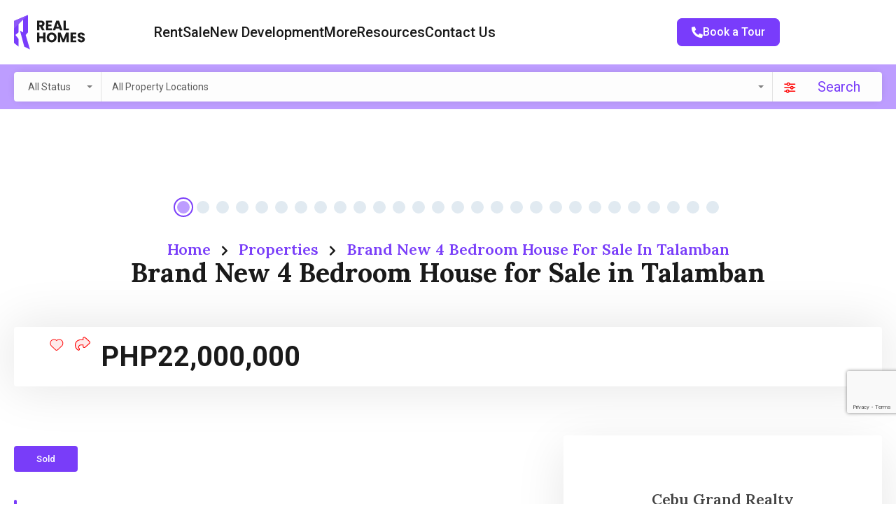

--- FILE ---
content_type: text/html; charset=UTF-8
request_url: https://cebugrandrealty.com/property/brand-new-4-bedroom-house-for-sale-in-talamban/
body_size: 69735
content:
<!doctype html>
<html lang="en-US">
<head>
    <meta charset="UTF-8">
    <meta name="viewport" content="width=device-width, initial-scale=1.0, maximum-scale=1.0, user-scalable=no">
    <link rel="profile" href="https://gmpg.org/xfn/11">
    <meta name="format-detection" content="telephone=no">
	<meta name='robots' content='index, follow, max-image-preview:large, max-snippet:-1, max-video-preview:-1' />

	<!-- This site is optimized with the Yoast SEO Premium plugin v26.8 (Yoast SEO v26.8) - https://yoast.com/product/yoast-seo-premium-wordpress/ -->
	<title>Brand New 4 Bedroom House for Sale in Talamban - Cebu Grand Realty</title>
	<meta name="description" content="House for Sale in Maryville Subdivision. Brand New 4 Bedroom House for Sale in Maryville Subdivision in Talamban Cebu CIty. Learn more." />
	<link rel="canonical" href="https://cebugrandrealty.com/property/brand-new-4-bedroom-house-for-sale-in-talamban/" />
	<meta property="og:locale" content="en_US" />
	<meta property="og:type" content="article" />
	<meta property="og:title" content="Brand New 4 Bedroom House for Sale in Talamban" />
	<meta property="og:description" content="House for Sale in Maryville Subdivision. Brand New 4 Bedroom House for Sale in Maryville Subdivision in Talamban Cebu CIty. Learn more." />
	<meta property="og:url" content="https://cebugrandrealty.com/property/brand-new-4-bedroom-house-for-sale-in-talamban/" />
	<meta property="og:site_name" content="Cebu Grand Realty" />
	<meta property="article:publisher" content="https://www.facebook.com/CebuGrandRealty" />
	<meta property="article:modified_time" content="2024-01-08T09:49:55+00:00" />
	<meta property="og:image" content="https://cebugrandrealty.com/wp-content/uploads/2023/06/SRBMV3-Brand-New-4-Bedroom-House-for-Sale-in-Talamban-1.jpg" />
	<meta property="og:image:width" content="1279" />
	<meta property="og:image:height" content="854" />
	<meta property="og:image:type" content="image/jpeg" />
	<meta name="twitter:card" content="summary_large_image" />
	<meta name="twitter:site" content="@CebuGrandRealty" />
	<meta name="twitter:label1" content="Est. reading time" />
	<meta name="twitter:data1" content="1 minute" />
	<script type="application/ld+json" class="yoast-schema-graph">{"@context":"https://schema.org","@graph":[{"@type":"WebPage","@id":"https://cebugrandrealty.com/property/brand-new-4-bedroom-house-for-sale-in-talamban/","url":"https://cebugrandrealty.com/property/brand-new-4-bedroom-house-for-sale-in-talamban/","name":"Brand New 4 Bedroom House for Sale in Talamban - Cebu Grand Realty","isPartOf":{"@id":"https://cebugrandrealty.com/#website"},"primaryImageOfPage":{"@id":"https://cebugrandrealty.com/property/brand-new-4-bedroom-house-for-sale-in-talamban/#primaryimage"},"image":{"@id":"https://cebugrandrealty.com/property/brand-new-4-bedroom-house-for-sale-in-talamban/#primaryimage"},"thumbnailUrl":"https://cebugrandrealty.com/wp-content/uploads/2023/06/SRBMV3-Brand-New-4-Bedroom-House-for-Sale-in-Talamban-1.jpg","datePublished":"2023-06-29T05:29:46+00:00","dateModified":"2024-01-08T09:49:55+00:00","description":"House for Sale in Maryville Subdivision. Brand New 4 Bedroom House for Sale in Maryville Subdivision in Talamban Cebu CIty. Learn more.","breadcrumb":{"@id":"https://cebugrandrealty.com/property/brand-new-4-bedroom-house-for-sale-in-talamban/#breadcrumb"},"inLanguage":"en-US","potentialAction":[{"@type":"ReadAction","target":["https://cebugrandrealty.com/property/brand-new-4-bedroom-house-for-sale-in-talamban/"]}]},{"@type":"ImageObject","inLanguage":"en-US","@id":"https://cebugrandrealty.com/property/brand-new-4-bedroom-house-for-sale-in-talamban/#primaryimage","url":"https://cebugrandrealty.com/wp-content/uploads/2023/06/SRBMV3-Brand-New-4-Bedroom-House-for-Sale-in-Talamban-1.jpg","contentUrl":"https://cebugrandrealty.com/wp-content/uploads/2023/06/SRBMV3-Brand-New-4-Bedroom-House-for-Sale-in-Talamban-1.jpg","width":1279,"height":854},{"@type":"BreadcrumbList","@id":"https://cebugrandrealty.com/property/brand-new-4-bedroom-house-for-sale-in-talamban/#breadcrumb","itemListElement":[{"@type":"ListItem","position":1,"name":"Home","item":"https://cebugrandrealty.com/"},{"@type":"ListItem","position":2,"name":"Properties","item":"https://cebugrandrealty.com/property/"},{"@type":"ListItem","position":3,"name":"Brand New 4 Bedroom House for Sale in Talamban"}]},{"@type":"WebSite","@id":"https://cebugrandrealty.com/#website","url":"https://cebugrandrealty.com/","name":"Cebu Grand Realty","description":"Your Real Estate Service Partner","publisher":{"@id":"https://cebugrandrealty.com/#organization"},"potentialAction":[{"@type":"SearchAction","target":{"@type":"EntryPoint","urlTemplate":"https://cebugrandrealty.com/?s={search_term_string}"},"query-input":{"@type":"PropertyValueSpecification","valueRequired":true,"valueName":"search_term_string"}}],"inLanguage":"en-US"},{"@type":"Organization","@id":"https://cebugrandrealty.com/#organization","name":"Cebu Grand Realty","url":"https://cebugrandrealty.com/","logo":{"@type":"ImageObject","inLanguage":"en-US","@id":"https://cebugrandrealty.com/#/schema/logo/image/","url":"https://cebugrandrealty.com/wp-content/uploads/2019/03/Cebu-Grand-Realty-logo-resized-header-v2.png","contentUrl":"https://cebugrandrealty.com/wp-content/uploads/2019/03/Cebu-Grand-Realty-logo-resized-header-v2.png","width":382,"height":185,"caption":"Cebu Grand Realty"},"image":{"@id":"https://cebugrandrealty.com/#/schema/logo/image/"},"sameAs":["https://www.facebook.com/CebuGrandRealty","https://x.com/CebuGrandRealty","https://www.linkedin.com/company/cebu-grand-realty"],"email":"info@cebugrandrealty.com","telephone":"+63 917 777 2350","legalName":"Cebu Grand Realty Property Management Services","foundingDate":"2010-08-01","vatID":"660-920-545-000","numberOfEmployees":{"@type":"QuantitativeValue","minValue":"11","maxValue":"50"}}]}</script>
	<!-- / Yoast SEO Premium plugin. -->


<link rel='dns-prefetch' href='//unpkg.com' />
<link rel='dns-prefetch' href='//www.google.com' />
<link rel='dns-prefetch' href='//www.googletagmanager.com' />
<link rel='dns-prefetch' href='//code.jquery.com' />


<style id='wp-img-auto-sizes-contain-inline-css' type='text/css'>
img:is([sizes=auto i],[sizes^="auto," i]){contain-intrinsic-size:3000px 1500px}
/*# sourceURL=wp-img-auto-sizes-contain-inline-css */
</style>
<link rel='stylesheet' id='flatpickr-css' href='https://cebugrandrealty.com/wp-content/plugins/elementor/assets/lib/flatpickr/flatpickr.css?ver=4.6.13' type='text/css' media='all' />
<link rel='stylesheet' id='wp-block-library-css' href='https://cebugrandrealty.com/wp-includes/css/dist/block-library/style.css?ver=6.9' type='text/css' media='all' />
<style id='wp-block-library-theme-inline-css' type='text/css'>
.wp-block-audio :where(figcaption){
  color:#555;
  font-size:13px;
  text-align:center;
}
.is-dark-theme .wp-block-audio :where(figcaption){
  color:#ffffffa6;
}

.wp-block-audio{
  margin:0 0 1em;
}

.wp-block-code{
  border:1px solid #ccc;
  border-radius:4px;
  font-family:Menlo,Consolas,monaco,monospace;
  padding:.8em 1em;
}

.wp-block-embed :where(figcaption){
  color:#555;
  font-size:13px;
  text-align:center;
}
.is-dark-theme .wp-block-embed :where(figcaption){
  color:#ffffffa6;
}

.wp-block-embed{
  margin:0 0 1em;
}

.blocks-gallery-caption{
  color:#555;
  font-size:13px;
  text-align:center;
}
.is-dark-theme .blocks-gallery-caption{
  color:#ffffffa6;
}

:root :where(.wp-block-image figcaption){
  color:#555;
  font-size:13px;
  text-align:center;
}
.is-dark-theme :root :where(.wp-block-image figcaption){
  color:#ffffffa6;
}

.wp-block-image{
  margin:0 0 1em;
}

.wp-block-pullquote{
  border-bottom:4px solid;
  border-top:4px solid;
  color:currentColor;
  margin-bottom:1.75em;
}
.wp-block-pullquote :where(cite),.wp-block-pullquote :where(footer),.wp-block-pullquote__citation{
  color:currentColor;
  font-size:.8125em;
  font-style:normal;
  text-transform:uppercase;
}

.wp-block-quote{
  border-left:.25em solid;
  margin:0 0 1.75em;
  padding-left:1em;
}
.wp-block-quote cite,.wp-block-quote footer{
  color:currentColor;
  font-size:.8125em;
  font-style:normal;
  position:relative;
}
.wp-block-quote:where(.has-text-align-right){
  border-left:none;
  border-right:.25em solid;
  padding-left:0;
  padding-right:1em;
}
.wp-block-quote:where(.has-text-align-center){
  border:none;
  padding-left:0;
}
.wp-block-quote.is-large,.wp-block-quote.is-style-large,.wp-block-quote:where(.is-style-plain){
  border:none;
}

.wp-block-search .wp-block-search__label{
  font-weight:700;
}

.wp-block-search__button{
  border:1px solid #ccc;
  padding:.375em .625em;
}

:where(.wp-block-group.has-background){
  padding:1.25em 2.375em;
}

.wp-block-separator.has-css-opacity{
  opacity:.4;
}

.wp-block-separator{
  border:none;
  border-bottom:2px solid;
  margin-left:auto;
  margin-right:auto;
}
.wp-block-separator.has-alpha-channel-opacity{
  opacity:1;
}
.wp-block-separator:not(.is-style-wide):not(.is-style-dots){
  width:100px;
}
.wp-block-separator.has-background:not(.is-style-dots){
  border-bottom:none;
  height:1px;
}
.wp-block-separator.has-background:not(.is-style-wide):not(.is-style-dots){
  height:2px;
}

.wp-block-table{
  margin:0 0 1em;
}
.wp-block-table td,.wp-block-table th{
  word-break:normal;
}
.wp-block-table :where(figcaption){
  color:#555;
  font-size:13px;
  text-align:center;
}
.is-dark-theme .wp-block-table :where(figcaption){
  color:#ffffffa6;
}

.wp-block-video :where(figcaption){
  color:#555;
  font-size:13px;
  text-align:center;
}
.is-dark-theme .wp-block-video :where(figcaption){
  color:#ffffffa6;
}

.wp-block-video{
  margin:0 0 1em;
}

:root :where(.wp-block-template-part.has-background){
  margin-bottom:0;
  margin-top:0;
  padding:1.25em 2.375em;
}
/*# sourceURL=/wp-includes/css/dist/block-library/theme.css */
</style>
<style id='classic-theme-styles-inline-css' type='text/css'>
/**
 * These rules are needed for backwards compatibility.
 * They should match the button element rules in the base theme.json file.
 */
.wp-block-button__link {
	color: #ffffff;
	background-color: #32373c;
	border-radius: 9999px; /* 100% causes an oval, but any explicit but really high value retains the pill shape. */

	/* This needs a low specificity so it won't override the rules from the button element if defined in theme.json. */
	box-shadow: none;
	text-decoration: none;

	/* The extra 2px are added to size solids the same as the outline versions.*/
	padding: calc(0.667em + 2px) calc(1.333em + 2px);

	font-size: 1.125em;
}

.wp-block-file__button {
	background: #32373c;
	color: #ffffff;
	text-decoration: none;
}

/*# sourceURL=/wp-includes/css/classic-themes.css */
</style>
<style id='global-styles-inline-css' type='text/css'>
:root{--wp--preset--aspect-ratio--square: 1;--wp--preset--aspect-ratio--4-3: 4/3;--wp--preset--aspect-ratio--3-4: 3/4;--wp--preset--aspect-ratio--3-2: 3/2;--wp--preset--aspect-ratio--2-3: 2/3;--wp--preset--aspect-ratio--16-9: 16/9;--wp--preset--aspect-ratio--9-16: 9/16;--wp--preset--color--black: #394041;--wp--preset--color--cyan-bluish-gray: #abb8c3;--wp--preset--color--white: #fff;--wp--preset--color--pale-pink: #f78da7;--wp--preset--color--vivid-red: #cf2e2e;--wp--preset--color--luminous-vivid-orange: #ff6900;--wp--preset--color--luminous-vivid-amber: #fcb900;--wp--preset--color--light-green-cyan: #7bdcb5;--wp--preset--color--vivid-green-cyan: #00d084;--wp--preset--color--pale-cyan-blue: #8ed1fc;--wp--preset--color--vivid-cyan-blue: #0693e3;--wp--preset--color--vivid-purple: #9b51e0;--wp--preset--color--primary: #1db2ff;--wp--preset--color--primary-light: #e7f6fd;--wp--preset--color--primary-dark: #dbf0fa;--wp--preset--color--secondary: #f58220;--wp--preset--gradient--vivid-cyan-blue-to-vivid-purple: linear-gradient(135deg,rgb(6,147,227) 0%,rgb(155,81,224) 100%);--wp--preset--gradient--light-green-cyan-to-vivid-green-cyan: linear-gradient(135deg,rgb(122,220,180) 0%,rgb(0,208,130) 100%);--wp--preset--gradient--luminous-vivid-amber-to-luminous-vivid-orange: linear-gradient(135deg,rgb(252,185,0) 0%,rgb(255,105,0) 100%);--wp--preset--gradient--luminous-vivid-orange-to-vivid-red: linear-gradient(135deg,rgb(255,105,0) 0%,rgb(207,46,46) 100%);--wp--preset--gradient--very-light-gray-to-cyan-bluish-gray: linear-gradient(135deg,rgb(238,238,238) 0%,rgb(169,184,195) 100%);--wp--preset--gradient--cool-to-warm-spectrum: linear-gradient(135deg,rgb(74,234,220) 0%,rgb(151,120,209) 20%,rgb(207,42,186) 40%,rgb(238,44,130) 60%,rgb(251,105,98) 80%,rgb(254,248,76) 100%);--wp--preset--gradient--blush-light-purple: linear-gradient(135deg,rgb(255,206,236) 0%,rgb(152,150,240) 100%);--wp--preset--gradient--blush-bordeaux: linear-gradient(135deg,rgb(254,205,165) 0%,rgb(254,45,45) 50%,rgb(107,0,62) 100%);--wp--preset--gradient--luminous-dusk: linear-gradient(135deg,rgb(255,203,112) 0%,rgb(199,81,192) 50%,rgb(65,88,208) 100%);--wp--preset--gradient--pale-ocean: linear-gradient(135deg,rgb(255,245,203) 0%,rgb(182,227,212) 50%,rgb(51,167,181) 100%);--wp--preset--gradient--electric-grass: linear-gradient(135deg,rgb(202,248,128) 0%,rgb(113,206,126) 100%);--wp--preset--gradient--midnight: linear-gradient(135deg,rgb(2,3,129) 0%,rgb(40,116,252) 100%);--wp--preset--font-size--small: 14px;--wp--preset--font-size--medium: 20px;--wp--preset--font-size--large: 28px;--wp--preset--font-size--x-large: 42px;--wp--preset--font-size--normal: 16px;--wp--preset--font-size--huge: 36px;--wp--preset--spacing--20: 0.44rem;--wp--preset--spacing--30: 0.67rem;--wp--preset--spacing--40: 1rem;--wp--preset--spacing--50: 1.5rem;--wp--preset--spacing--60: 2.25rem;--wp--preset--spacing--70: 3.38rem;--wp--preset--spacing--80: 5.06rem;--wp--preset--shadow--natural: 6px 6px 9px rgba(0, 0, 0, 0.2);--wp--preset--shadow--deep: 12px 12px 50px rgba(0, 0, 0, 0.4);--wp--preset--shadow--sharp: 6px 6px 0px rgba(0, 0, 0, 0.2);--wp--preset--shadow--outlined: 6px 6px 0px -3px rgb(255, 255, 255), 6px 6px rgb(0, 0, 0);--wp--preset--shadow--crisp: 6px 6px 0px rgb(0, 0, 0);}:where(.is-layout-flex){gap: 0.5em;}:where(.is-layout-grid){gap: 0.5em;}body .is-layout-flex{display: flex;}.is-layout-flex{flex-wrap: wrap;align-items: center;}.is-layout-flex > :is(*, div){margin: 0;}body .is-layout-grid{display: grid;}.is-layout-grid > :is(*, div){margin: 0;}:where(.wp-block-columns.is-layout-flex){gap: 2em;}:where(.wp-block-columns.is-layout-grid){gap: 2em;}:where(.wp-block-post-template.is-layout-flex){gap: 1.25em;}:where(.wp-block-post-template.is-layout-grid){gap: 1.25em;}.has-black-color{color: var(--wp--preset--color--black) !important;}.has-cyan-bluish-gray-color{color: var(--wp--preset--color--cyan-bluish-gray) !important;}.has-white-color{color: var(--wp--preset--color--white) !important;}.has-pale-pink-color{color: var(--wp--preset--color--pale-pink) !important;}.has-vivid-red-color{color: var(--wp--preset--color--vivid-red) !important;}.has-luminous-vivid-orange-color{color: var(--wp--preset--color--luminous-vivid-orange) !important;}.has-luminous-vivid-amber-color{color: var(--wp--preset--color--luminous-vivid-amber) !important;}.has-light-green-cyan-color{color: var(--wp--preset--color--light-green-cyan) !important;}.has-vivid-green-cyan-color{color: var(--wp--preset--color--vivid-green-cyan) !important;}.has-pale-cyan-blue-color{color: var(--wp--preset--color--pale-cyan-blue) !important;}.has-vivid-cyan-blue-color{color: var(--wp--preset--color--vivid-cyan-blue) !important;}.has-vivid-purple-color{color: var(--wp--preset--color--vivid-purple) !important;}.has-black-background-color{background-color: var(--wp--preset--color--black) !important;}.has-cyan-bluish-gray-background-color{background-color: var(--wp--preset--color--cyan-bluish-gray) !important;}.has-white-background-color{background-color: var(--wp--preset--color--white) !important;}.has-pale-pink-background-color{background-color: var(--wp--preset--color--pale-pink) !important;}.has-vivid-red-background-color{background-color: var(--wp--preset--color--vivid-red) !important;}.has-luminous-vivid-orange-background-color{background-color: var(--wp--preset--color--luminous-vivid-orange) !important;}.has-luminous-vivid-amber-background-color{background-color: var(--wp--preset--color--luminous-vivid-amber) !important;}.has-light-green-cyan-background-color{background-color: var(--wp--preset--color--light-green-cyan) !important;}.has-vivid-green-cyan-background-color{background-color: var(--wp--preset--color--vivid-green-cyan) !important;}.has-pale-cyan-blue-background-color{background-color: var(--wp--preset--color--pale-cyan-blue) !important;}.has-vivid-cyan-blue-background-color{background-color: var(--wp--preset--color--vivid-cyan-blue) !important;}.has-vivid-purple-background-color{background-color: var(--wp--preset--color--vivid-purple) !important;}.has-black-border-color{border-color: var(--wp--preset--color--black) !important;}.has-cyan-bluish-gray-border-color{border-color: var(--wp--preset--color--cyan-bluish-gray) !important;}.has-white-border-color{border-color: var(--wp--preset--color--white) !important;}.has-pale-pink-border-color{border-color: var(--wp--preset--color--pale-pink) !important;}.has-vivid-red-border-color{border-color: var(--wp--preset--color--vivid-red) !important;}.has-luminous-vivid-orange-border-color{border-color: var(--wp--preset--color--luminous-vivid-orange) !important;}.has-luminous-vivid-amber-border-color{border-color: var(--wp--preset--color--luminous-vivid-amber) !important;}.has-light-green-cyan-border-color{border-color: var(--wp--preset--color--light-green-cyan) !important;}.has-vivid-green-cyan-border-color{border-color: var(--wp--preset--color--vivid-green-cyan) !important;}.has-pale-cyan-blue-border-color{border-color: var(--wp--preset--color--pale-cyan-blue) !important;}.has-vivid-cyan-blue-border-color{border-color: var(--wp--preset--color--vivid-cyan-blue) !important;}.has-vivid-purple-border-color{border-color: var(--wp--preset--color--vivid-purple) !important;}.has-vivid-cyan-blue-to-vivid-purple-gradient-background{background: var(--wp--preset--gradient--vivid-cyan-blue-to-vivid-purple) !important;}.has-light-green-cyan-to-vivid-green-cyan-gradient-background{background: var(--wp--preset--gradient--light-green-cyan-to-vivid-green-cyan) !important;}.has-luminous-vivid-amber-to-luminous-vivid-orange-gradient-background{background: var(--wp--preset--gradient--luminous-vivid-amber-to-luminous-vivid-orange) !important;}.has-luminous-vivid-orange-to-vivid-red-gradient-background{background: var(--wp--preset--gradient--luminous-vivid-orange-to-vivid-red) !important;}.has-very-light-gray-to-cyan-bluish-gray-gradient-background{background: var(--wp--preset--gradient--very-light-gray-to-cyan-bluish-gray) !important;}.has-cool-to-warm-spectrum-gradient-background{background: var(--wp--preset--gradient--cool-to-warm-spectrum) !important;}.has-blush-light-purple-gradient-background{background: var(--wp--preset--gradient--blush-light-purple) !important;}.has-blush-bordeaux-gradient-background{background: var(--wp--preset--gradient--blush-bordeaux) !important;}.has-luminous-dusk-gradient-background{background: var(--wp--preset--gradient--luminous-dusk) !important;}.has-pale-ocean-gradient-background{background: var(--wp--preset--gradient--pale-ocean) !important;}.has-electric-grass-gradient-background{background: var(--wp--preset--gradient--electric-grass) !important;}.has-midnight-gradient-background{background: var(--wp--preset--gradient--midnight) !important;}.has-small-font-size{font-size: var(--wp--preset--font-size--small) !important;}.has-medium-font-size{font-size: var(--wp--preset--font-size--medium) !important;}.has-large-font-size{font-size: var(--wp--preset--font-size--large) !important;}.has-x-large-font-size{font-size: var(--wp--preset--font-size--x-large) !important;}
:where(.wp-block-post-template.is-layout-flex){gap: 1.25em;}:where(.wp-block-post-template.is-layout-grid){gap: 1.25em;}
:where(.wp-block-term-template.is-layout-flex){gap: 1.25em;}:where(.wp-block-term-template.is-layout-grid){gap: 1.25em;}
:where(.wp-block-columns.is-layout-flex){gap: 2em;}:where(.wp-block-columns.is-layout-grid){gap: 2em;}
:root :where(.wp-block-pullquote){font-size: 1.5em;line-height: 1.6;}
/*# sourceURL=global-styles-inline-css */
</style>
<link rel='stylesheet' id='entypo-fonts-css' href='https://cebugrandrealty.com/wp-content/themes/realhomes/assets/ultra/styles/css/entypo.min.css?ver=4.4.6' type='text/css' media='all' />
<link rel='stylesheet' id='jquery-ui-datepicker-css' href='//code.jquery.com/ui/1.13.2/themes/base/jquery-ui.css?ver=2.4.5' type='text/css' media='all' />
<link rel='stylesheet' id='main-css-css' href='https://cebugrandrealty.com/wp-content/themes/realhomes/assets/ultra/styles/css/main.css?ver=4.4.6' type='text/css' media='all' />
<link rel='stylesheet' id='inspiry-google-fonts-css' href='https://cebugrandrealty.com/wp-content/cache/perfmatters/cebugrandrealty.com/fonts/0e9a23972e18.google-fonts.min.css' type='text/css' media='all' />
<link rel='stylesheet' id='font-awesome-5-all-css' href='https://cebugrandrealty.com/wp-content/themes/realhomes/common/font-awesome/css/all.min.css?ver=5.13.1' type='text/css' media='all' />
<link rel='stylesheet' id='vendors-css-css' href='https://cebugrandrealty.com/wp-content/themes/realhomes/common/optimize/vendors.css?ver=4.4.6' type='text/css' media='all' />
<link rel='stylesheet' id='leaflet-css' href='https://unpkg.com/leaflet@1.3.4/dist/leaflet.css?ver=1.3.4' type='text/css' media='all' />
<link rel='stylesheet' id='inspiry-frontend-style-css' href='https://cebugrandrealty.com/wp-content/themes/realhomes/common/css/frontend-styles.min.css?ver=4.4.6' type='text/css' media='all' />
<link rel='stylesheet' id='parent-default-css' href='https://cebugrandrealty.com/wp-content/themes/realhomes/style.css?ver=3.12.1' type='text/css' media='all' />
<link rel='stylesheet' id='parent-custom-css' href='https://cebugrandrealty.com/wp-content/themes/realhomes/assets/ultra/styles/css/custom.css?ver=4.4.6' type='text/css' media='all' />
<style id='parent-custom-inline-css' type='text/css'>
#scroll-top.show { bottom : 15px; }
.rh-ultra-logo a { display : inline-block; }
.rh_logo_wrapper img, .rh-ultra-logo a, .rh-ultra-logo img, #header #logo .site-logo img { width : 289px; }
:root{--rh-global-color-primary: #FF0000;--rh-global-color-primary-rgb: 255,0,0;--rh-global-color-primary-light: #ffeaea;--rh-global-color-primary-dark: #fadcdc;--rh-global-color-secondary: #D10000;--rh-global-color-secondary-rgb: 209,0,0;--rh-global-color-secondary-light: fce6e6;--rh-global-color-secondary-dark: #A30000;--rh-global-color-text: #808080;--rh-global-color-headings: #1a1a1a;--rh-global-color-headings-hover: #FF0000;--rh-global-color-link: #444444;--rh-global-color-link-hover: #FF0000;--rh-mc-cost-tax-color: #bc0000;--rh-mc-cost-hoa-color: #FF0000;--rh-mc-graph-item-opacity: 0.4;--rh-round-corner-general-xsmall: 5px;--rh-round-corner-general-small: 8px;--rh-round-corner-general-medium: 8px;--rh-round-corner-general-large: 8px;--rh-round-corner-general-xlarge: 8px;--rh-round-corner-general-xxlarge: 8px;--rh-round-corner-misc-small: 8px;--rh-round-corner-misc-dropdown-items: 2px;--rh-round-corner-property-card-grid-two: 12px;--rh-round-corner-property-card-grid-two-thumb: 6px;--rh-round-corner-property-card-grid-two-button: 8px;--rh-ultra-tooltip-border-radius: 20px;}
body{
font-family: 'Roboto', sans-serif;
}
h1, h2, h3, h4, h5, h6{
font-family: 'Lora', serif;
}
/*# sourceURL=parent-custom-inline-css */
</style>
<link rel='stylesheet' id='child-default-css' href='https://cebugrandrealty.com/wp-content/themes/realhomes-child/style.css?ver=1.4.2' type='text/css' media='all' />
<link rel='stylesheet' id='child-custom-css' href='https://cebugrandrealty.com/wp-content/themes/realhomes-child/css/child-custom.css?ver=1.4.2' type='text/css' media='all' />
        <script defer src="[data-uri]"></script>
		<script type="text/javascript" src="https://cebugrandrealty.com/wp-includes/js/jquery/jquery.js?ver=3.7.1" id="jquery-core-js"></script>
<script type="text/javascript" src="https://cebugrandrealty.com/wp-includes/js/jquery/jquery-migrate.js?ver=3.4.1" id="jquery-migrate-js" defer></script>

<!-- Google tag (gtag.js) snippet added by Site Kit -->
<!-- Google Analytics snippet added by Site Kit -->
<script type="text/javascript" src="https://www.googletagmanager.com/gtag/js?id=GT-5MJZSTD" id="google_gtagjs-js" defer></script>
<script type="text/javascript" id="google_gtagjs-js-after" defer src="[data-uri]"></script>
<link rel="https://api.w.org/" href="https://cebugrandrealty.com/wp-json/" /><link rel="alternate" title="JSON" type="application/json" href="https://cebugrandrealty.com/wp-json/wp/v2/property/55392" /><script type="application/ld+json">{"@context":"https:\/\/schema.org","@type":"RealEstateListing","name":"Brand New 4 Bedroom House for Sale in Talamban","description":"Property ID: SRBMV3 Type: House for Sale Location: Cebu City, Talamban, Maryville Subdivision Bedroom: 4 Bathroom: 4 Floor Area: 244 SqM Lot Area: 180 SqM Roof Deck: 108 SqM Car Garage: 2 Cars Furnishing: Unfurnished Brand New 4 Bedroom House for Sale in Talamban. Includes: \u2022 Living Room with Dining Area \u2022 Kitchen \u2022 Master...","url":"https:\/\/cebugrandrealty.com\/property\/brand-new-4-bedroom-house-for-sale-in-talamban\/","address":{"@type":"PostalAddress","streetAddress":"Talamban, Cebu City","addressLocality":"Talamban","addressRegion":"","postalCode":"","addressCountry":""},"geo":{"@type":"GeoCoordinates","latitude":"10.3670682","longitude":"123.9173923"},"offers":{"@type":"Offer","price":"22000000","priceCurrency":"PHP","priceSpecification":"22000000","availability":"https:\/\/schema.org\/Sold"},"additionalProperty":[{"@type":"PropertyValue","name":"Bedrooms","value":"4"},{"@type":"PropertyValue","name":"Bathrooms","value":"4"},{"@type":"PropertyValue","name":"Garages","value":"2"},{"@type":"PropertyValue","name":"Area Size","value":"244","unitText":"SqM"}]}</script>			<script type="text/javascript" defer src="[data-uri]"></script>
			<meta name="generator" content="Site Kit by Google 1.171.0" /><link href="[data-uri]" rel="icon" type="image/x-icon" /><meta name="generator" content="Elementor 3.34.4; features: e_font_icon_svg, additional_custom_breakpoints; settings: css_print_method-external, google_font-disabled, font_display-swap">
			<style>
				.e-con.e-parent:nth-of-type(n+4):not(.e-lazyloaded):not(.e-no-lazyload),
				.e-con.e-parent:nth-of-type(n+4):not(.e-lazyloaded):not(.e-no-lazyload) * {
					background-image: none !important;
				}
				@media screen and (max-height: 1024px) {
					.e-con.e-parent:nth-of-type(n+3):not(.e-lazyloaded):not(.e-no-lazyload),
					.e-con.e-parent:nth-of-type(n+3):not(.e-lazyloaded):not(.e-no-lazyload) * {
						background-image: none !important;
					}
				}
				@media screen and (max-height: 640px) {
					.e-con.e-parent:nth-of-type(n+2):not(.e-lazyloaded):not(.e-no-lazyload),
					.e-con.e-parent:nth-of-type(n+2):not(.e-lazyloaded):not(.e-no-lazyload) * {
						background-image: none !important;
					}
				}
			</style>
			<link rel="icon" href="https://cebugrandrealty.com/wp-content/uploads/2025/09/Cebu-Grand-Realty-Favicon-150x150.png" sizes="32x32" />
<link rel="icon" href="https://cebugrandrealty.com/wp-content/uploads/2025/09/Cebu-Grand-Realty-Favicon-210x210.png" sizes="192x192" />
<link rel="apple-touch-icon" href="https://cebugrandrealty.com/wp-content/uploads/2025/09/Cebu-Grand-Realty-Favicon-210x210.png" />
<meta name="msapplication-TileImage" content="https://cebugrandrealty.com/wp-content/uploads/2025/09/Cebu-Grand-Realty-Favicon.png" />
		<style type="text/css" id="wp-custom-css">
			.bootstrap-select .dropdown-menu li{
	margin-top: 0;
	margin-bottom: 0;
}
.rhea_modal .rhea_modal__wrap .rhea_modal__dashboard .rhea_modal__dash_link:hover{
	padding-left: 10px;
}
.pac-container{
	border-radius: 4px;
	margin-left: 0 !important;
}
.bs-searchbox .form-control{
	border-radius: 4px;
}
.rhea_search_form_wrapper .ui-widget.ui-widget-content{
	border-radius: 4px;
}
#scroll-top:hover{
	background: transparent;
}
.agent-thumbnail, .agent-thumbnail > a, .agency-thumbnail, .agency-thumbnail > a {
	border-radius: 8px;
}
.agents-list-widget .agent-list-item figure img{
	border-radius: 8px;
}
.rh-btn, .pages-navigation a, .tagcloud a, .widget .wp-block-tag-cloud a, .rh-form button, .rh-form input[type=submit], .post-password-form button, .post-password-form input[type=submit], .wpcf7-form button, .wpcf7-form input[type=submit], .wpforms-form button, .wpforms-form input[type=submit], button, .rh-ultra-button {
	border-radius: 3px;
	padding: 6px 10px;
	border-width: 1px;
	font-size: 12px;
	font-weight: 500;
}
.realhomes-round-corners .tagcloud a{
	border-radius: 8px;
}
.elementor-widget-sidebar .widget .title{
	font-weight: 600;
	font-size: 22px;
	padding-bottom: 20px;
	border-bottom: 1px solid #D4D4D4;
}
/* Blog Page */
.rh-page-breadcrumbs > ol li{
	font-size: 18px;
}
.rh-page-title{
	font-size: 38px;
	color: #1a1a1a;
	margin-bottom: 10px;
}
.rh-page-description{
	font-size: 18px;
		font-weight: bold;
	color: #1a1a1a;
}
.widget .wp-block-search .wp-block-search__inside-wrapper{
	border-radius: 8px;
}
.widget .wp-block-search .wp-block-search__inside-wrapper .wp-block-search__input{
	border-radius: 8px;
}
.hentry{
	overflow: hidden;
}
.entry-meta{
	column-gap: 7px;
}
.entry-date.published:after{
	content: '-';
}
body .ere-ultra-side-properties-wrapper .ere-ultra-side-properties {
	border: 1px solid #cfcfcf;
	background: #ffffff;
}
.entry-thumbnail-wrapper{
	overflow: hidden;
}
.entry-thumbnail-wrapper .post-author-title a:hover{
	color: #eeeeee;
}
.entry-thumbnail-wrapper a:hover img{
	transform: scale(1.1);
	opacity: 1 !important;
}
.rh-ultra-widget-dots button.owl-dot{
	padding: 7px;
}
.rh-ultra-form{
	background: #ffffff;
		border: 1px solid #cfcfcf;
	border-radius: 8px;
}
.rh-ultra-form-field-wrapper{
	border: 1px solid #cfcfcf;
	box-shadow: none;
	border-radius: 8px;
}
.ere_widget_contact_form .ere-contact-form input[type=submit]{
	border-radius: 8px;
}
.widget_calendar .calendar_wrap, .widget .wp-block-calendar .calendar_wrap{
	border-radius: 8px;
	border: 1px solid #cfcfcf;
}
.widget_calendar #today, .widget .wp-block-calendar #today{
	border-radius: 8px;
}
.widget_calendar table th:first-of-type{
	border-radius: 8px 0 0 10px;
}
.widget_calendar table th:last-of-type{
	border-radius: 0 8px 10px 0;
}

.rh-ultra-compare-properties{
	padding-bottom: 100px;
}
.rh-compare-properties-wrapper{
	border: 3px solid var(--rh-global-color-primary-light);
    overflow: hidden;
}
.realhomes-round-corners .rh-compare-properties-head .thumbnail img{
	border-radius: 8px;	
}
.design_ultra .rh-compare-properties-head .compare-share-buttons .share-header{
	border-radius: 6px;
}
.design_ultra .rh-compare-properties-head .compare-share-buttons ul li a{
	border-radius: 6px;
}
.rh-compare-properties-column .compare-icon svg{
	fill: transparent;
}
.rh-compare-properties-column .compare-icon svg .rh-ultra-light{
	fill: transparent;
}
.qae-faqs-toggle-container .qe-faq-toggle .qe-toggle-title {
	background: transparent;
}
.widget .wp-block-search label, .wp-block-archives-dropdown label{
	font-family: 'Lora', serif;
}
.entry-date.published{
	color: #1a1a1a;
}
.entry-categories a:hover{
	color: #1a1a1a;
}
.entry-thumbnail-wrapper .flex-direction-nav li{
	margin: 0;
}
.ere-ultra-side-properties-wrapper .rh-ultra-property-card-2 .rh-ultra-property-title{
	margin-bottom: 5px;
}
.ere-ultra-side-properties-wrapper .rh-ultra-property-card-2 .rh-address-ultra{
	margin-bottom: 15px;
}
.post-share a,.post-tags i, .post-tags a{
	color: #793CFB;
}
.post-share a:hover, .post-tags a:hover{
	color: #1a1a1a;
}
.single-post .entry-thumbnail-wrapper, .single-post .entry-thumbnail-wrapper figure, .single-post .entry-thumbnail-wrapper figure img{
	border-radius: 8px 8px 0 0 !important;
}
body .ere-ultra-side-properties-wrapper .ere-ultra-side-properties,.widget_calendar .calendar_wrap, .widget .wp-block-calendar .calendar_wrap{
	border: none;
	box-shadow: 0 4px 12px rgba(0, 0, 0, 0.06);
}
.entry-content blockquote::before, .entry-content blockquote::after, .entry-content .wp-block-quote::before, .entry-content .wp-block-quote::after{
	display: none;
}
.entry-content blockquote, .entry-content .wp-block-quote {
	border-left: 4px solid var(--rh-global-color-primary);
}
.pagination a, .rh_pagination a, .rh_filter_pagination a{
	color: #ffffff;
}
.wp-block-latest-comments__comment-author{
	color: var(--rh-global-color-link);
}
.hentry.sticky .entry-thumbnail-wrapper:before{
	border-top: 70px solid #BD9DFF;
  border-right: 70px solid transparent;
}
.hentry.sticky .entry-thumbnail-wrapper:after{
	top: 10px;
  left: 15px;
}
.widget_calendar #today a {   
	color: #fff;
}
/* Mailchimp Subs Form */
.mc4wp-form-fields{
	display: flex;
	justify-content: space-between;
	align-items: center;
	background: #ffffff;
	padding: 24px 15px;
	border-radius: 15px;
}
.mc4wp-form-fields p {
	margin-bottom: 0;
}
.mc4wp-form-fields p:first-of-type{
	width: 100%;
}
.mc4wp-form-fields p:first-of-type input{
	width: 100%;
}
.mc4wp-form-fields input[type="email"]{
	border: none;
	color: #1a1a1a;
}
.mc4wp-form-fields input[type="submit"]{
	background-image: linear-gradient(90deg, #793DF9 0%, #9460F7 100%);
	color: #ffffff;
	border: none;
	padding: 12px 28px 12px 28px;
	border-radius: 10px;
	    font-size: 16px;
    font-weight: 500;
	line-height: 1;
}
.mc4wp-form-fields input[type="submit"]:hover{
background-image: linear-gradient(90deg, #9460F7 0%, #793DF9 100%);	
	cursor: pointer;
}
.mc4wp-form-fields input::placeholder{
	color: #b3b3b3;
	   font-size: 16px;
    font-weight: 500;
}
input:-webkit-autofill,
input:-webkit-autofill:hover, 
input:-webkit-autofill:focus, 
input:-webkit-autofill:active{
    -webkit-box-shadow: 0 0 0 30px white inset !important;
}
.mc4wp-alert p{
	  font-family: 'Roboto';
    padding: 15px;
    font-size: 16px;
    font-weight: 600;
    color: #793DF9;
}
@media (max-width: 767px) {
	.mc4wp-form-fields{
		padding: 10px;
	}
	.mc4wp-form-fields input[type="submit"]{
		padding: 10px 20px;
		font-size: 14px;
	}
	.mc4wp-form-fields p{
		width: 50%;
	}
	.mc4wp-form-fields p:last-of-type{
		text-align: right;
	}
}
.rh_compare_action_notification{
	border-radius: 8px;
	background-color: #793DF9;
}
body .rh_compare .rh_compare__carousel .rh_compare__remove{
	background-color: #ffffff;
}

.realhomes-line-social-share-enabled .social{
 margin-left: -105px !important;
}
.realhomes-line-social-share-enabled .social ul{
	top: 20px;
}
.realhomes-line-social-share-enabled .social ul li .fa-line{
color: #fff !important;
	}
/* Login Modal */
.rh_login_modal_ultra.rh_login_modal_wrapper .rh_login_modal_box{
	border-radius: 8px;
}
.rh_login_modal_ultra.rh_login_modal_wrapper .rh_form_modal{
	border-radius: 8px;
	background-color: transparent;
	border: 1px solid #bd9dff;
}
.rh_login_modal_ultra.rh_login_modal_wrapper .rh_modal_field{
	border-radius: 8px;
	box-shadow: none;
	border: 1px solid #bd9dff;
}
.rh_login_modal_ultra.rh_login_modal_wrapper button:not(.dropdown-toggle){
	border-radius: 8px;
}
.rh_login_modal_ultra.rh_login_modal_wrapper button:not(.dropdown-toggle):hover{
	background-color: transparent;
}
.design_ultra .rh_login_modal_ultra #register-button, .design_ultra .rh_login_modal_ultra #login-button, .design_ultra .rh_login_modal_ultra #forgot-button, .design_ultra .rh_login_modal_ultra button:not(.dropdown-toggle){
	border-radius: 8px;
}
.rh-page-container, .rh-ultra-page-content-full { 
padding-top: 80px;
 }
@media (max-width: 1024px) {
.rh-page-container, .rh-ultra-page-content-full { 
padding-top: 100px;
 }
}
@media (max-width: 767px) {
	.archive .rh-page-title{
		font-size: 26px
	}
	.rhea-properties-grid-v15-wrapper .rhea-grid-item{
		min-height: 550px;
	}
	.realhomes-line-social-share-enabled .social{
		top: 0 !important;
		width: 238px !important;
	}
	.share-this.sharer-0 .social ul li{
		width: 40px !important;
	}
	.realhomes-line-social-share-enabled .social ul{
		width: 238px !important;
	}
}

.rh-page-404 .error-404-page .main-404-image {
    margin: 0 0 60px;
    width: 302px;
    border-radius: 10px;
}
.agent-thumbnail a:hover > img, .agency-thumbnail a:hover > img{
	opacity: 1;
}

/* Remove credit/footer section: "Designed by InspiryThemes" */
.elementor-element-fb7e15a {
    display: none !important;
}


/* 1) Hide the number counter (purple text) shown on the agent profile/cards */
span.counter {
  display: none !important;
}

/* 2) Hide the small “Listed” info box under the agent (container with compact stats) */
div.rhea-agent-listed-box {
  display: none !important;
}

/* 3) Hide the red “X Listed Properties” count near the page title/breadcrumbs */
span.agent-listing-count {
  display: none !important;
}

/* Hide the whole statistics/charts section on the agent page */
div.stats-charts-wrap {
  display: none !important;
}

/* Hide the small heading that says "Agent" */
h4.rh-single-property-agent-v2-agent-label {
  display: none !important;
}

/* Hide the "Added: [date]" line under the title */
p.rh-property-added-date {
  display: none !important;
}

/* Hide the whole agent info block (name/photo/links) */
div.rh-property-agent {
  display: none !important;
}

/* Hide the published date wrapper (RealHomes rhea-date-wrapper) */
div.rhea-date-wrapper {
  display: none !important;
}

/* Hide the RVR info block shown on the card */
div.rvr_card_info_wrap {
  display: none !important;
}


/* Hide the mortgage calculator section on single property pages */
body.single-property :is(.rh_property__mc,
#rh-single-property-mortgage-calculator-v2-ae7e0b3,
.rh-single-property-mortgage-calculator-v2) {
  display: none !important;
}

/* Tidy up any leftover spacing from the wrapper */
body.single-property .rh_property__mc {
  margin: 0 !important;
  padding: 0 !important;
}

/* Single-property pages: remove the entire Mortgage Calculator widget */
body.single-property .elementor-widget-rh-single-property-mortgage-calculator-v2,
body.single-property .rh-single-property-mortgage-calculator-v2,
body.single-property .rh_property__mc {
  display: none !important;
}
.meta-item-icon-wrapper .rh-ultra-dark {
    fill: #8a8a8a;
}		</style>
		<style>.perfmatters-lazy-youtube{position:relative;width:100%;max-width:100%;height:0;padding-bottom:56.23%;overflow:hidden}.perfmatters-lazy-youtube img{position:absolute;top:0;right:0;bottom:0;left:0;display:block;width:100%;max-width:100%;height:auto;margin:auto;border:none;cursor:pointer;transition:.5s all;-webkit-transition:.5s all;-moz-transition:.5s all}.perfmatters-lazy-youtube img:hover{-webkit-filter:brightness(75%)}.perfmatters-lazy-youtube .play{position:absolute;top:50%;left:50%;right:auto;width:68px;height:48px;margin-left:-34px;margin-top:-24px;background:url(https://cebugrandrealty.com/wp-content/plugins/perfmatters/img/youtube.svg) no-repeat;background-position:center;background-size:cover;pointer-events:none;filter:grayscale(1)}.perfmatters-lazy-youtube:hover .play{filter:grayscale(0)}.perfmatters-lazy-youtube iframe{position:absolute;top:0;left:0;width:100%;height:100%;z-index:99}.wp-has-aspect-ratio .wp-block-embed__wrapper{position:relative;}.wp-has-aspect-ratio .perfmatters-lazy-youtube{position:absolute;top:0;right:0;bottom:0;left:0;width:100%;height:100%;padding-bottom:0}</style></head>
<body class="wp-singular property-template-default single single-property postid-55392 wp-custom-logo wp-embed-responsive wp-theme-realhomes wp-child-theme-realhomes-child design_ultra realhomes-round-corners rh-mega-menu-disabled inspiry_body_floating_features_show elementor-default">
<div class="rh_wrap rh_wrap_stick_footer">    <div class="rhea_long_screen_header_temp rhea-hide-before-load  rhea-custom-header-position-relative">
				<div data-elementor-type="page" data-elementor-id="6316" class="elementor elementor-6316" data-elementor-post-type="elementor_library">
				<div class="elementor-element elementor-element-386e406 e-flex e-con-boxed e-con e-parent" data-id="386e406" data-element_type="container">
					<div class="e-con-inner">
		<div class="elementor-element elementor-element-d6b1100 e-con-full e-flex e-con e-child" data-id="d6b1100" data-element_type="container">
				<div class="elementor-element elementor-element-a943888 elementor-widget elementor-widget-rhea-site-logo" data-id="a943888" data-element_type="widget" data-widget_type="rhea-site-logo.default">
				<div class="elementor-widget-container">
					        <div class="rhea-site-logo-wrapper">
			                <a class="rhea-site-logo" title="Cebu Grand Realty" href="https://cebugrandrealty.com">
					<img alt="Cebu Grand Realty" src="https://di.realhomes.io/fusion/wp-content/uploads/sites/28/2024/08/logo-fusion.svg" srcset="https://di.realhomes.io/fusion/wp-content/uploads/sites/28/2024/08/logo-fusion.svg, https://cebugrandrealty.com/wp-content/uploads/2019/11/Cebu-Grand-Realty-Logo.png 2x" class="no-lazy">                </a>
				        </div>
						</div>
				</div>
				</div>
		<div class="elementor-element elementor-element-5b7b444 e-con-full e-flex e-con e-child" data-id="5b7b444" data-element_type="container">
				<div class="elementor-element elementor-element-925062c elementor-widget elementor-widget-rhea-nav-menu" data-id="925062c" data-element_type="widget" data-settings="{&quot;nav-layout&quot;:&quot;horizontal&quot;,&quot;animation-styles&quot;:&quot;default&quot;}" data-widget_type="rhea-nav-menu.default">
				<div class="elementor-widget-container">
					        <div class="rhea-lg-menu-925062c  rhea-nav-menu-wrapper">
			<div class="rhea-menu-container rhea-menu-horizontal"><ul id="rhea-menu-925062c" class="rhea-elementor-nav-menu default "><li id="menu-item-7706" class="menu-item menu-item-type-post_type menu-item-object-page menu-item-has-children menu-item-7706"><a href="https://cebugrandrealty.com/cebu-real-estate/cebu-properties-for-rent/">Rent</a>
<ul class="sub-menu">
	<li id="menu-item-7709" class="menu-item menu-item-type-post_type menu-item-object-page menu-item-has-children menu-item-7709"><a href="https://cebugrandrealty.com/cebu-real-estate/cebu-properties-for-rent/residential-properties-for-rent/">Residential</a>
	<ul class="sub-menu">
		<li id="menu-item-7713" class="menu-item menu-item-type-post_type menu-item-object-page menu-item-7713"><a href="https://cebugrandrealty.com/cebu-real-estate/cebu-properties-for-rent/residential-properties-for-rent/house-for-rent/">House</a></li>
		<li id="menu-item-7715" class="menu-item menu-item-type-post_type menu-item-object-page menu-item-7715"><a href="https://cebugrandrealty.com/cebu-real-estate/cebu-properties-for-rent/residential-properties-for-rent/condo-for-rent/">Condominium</a></li>
		<li id="menu-item-7712" class="menu-item menu-item-type-post_type menu-item-object-page menu-item-7712"><a href="https://cebugrandrealty.com/cebu-real-estate/cebu-properties-for-rent/residential-properties-for-rent/house-for-rent/townhouse-for-rent/">Townhouse</a></li>
	</ul>
</li>
	<li id="menu-item-7707" class="menu-item menu-item-type-post_type menu-item-object-page menu-item-has-children menu-item-7707"><a href="https://cebugrandrealty.com/cebu-real-estate/cebu-properties-for-rent/commercial-properties-for-rent/">Commercial</a>
	<ul class="sub-menu">
		<li id="menu-item-7711" class="menu-item menu-item-type-post_type menu-item-object-page menu-item-7711"><a href="https://cebugrandrealty.com/cebu-real-estate/cebu-properties-for-rent/commercial-properties-for-rent/office-space-for-rent/">Office Space</a></li>
		<li id="menu-item-7714" class="menu-item menu-item-type-post_type menu-item-object-page menu-item-7714"><a href="https://cebugrandrealty.com/cebu-real-estate/cebu-properties-for-rent/commercial-properties-for-rent/peza-office-space-for-rent/">PEZA Office Space</a></li>
		<li id="menu-item-33399" class="menu-item menu-item-type-post_type menu-item-object-page menu-item-33399"><a href="https://cebugrandrealty.com/?page_id=33397">POGO Office Space</a></li>
		<li id="menu-item-7694" class="menu-item menu-item-type-post_type menu-item-object-page menu-item-7694"><a href="https://cebugrandrealty.com/cebu-real-estate/cebu-properties-for-rent/commercial-properties-for-rent/serviced-office-for-rent/">Serviced Office</a></li>
		<li id="menu-item-7716" class="menu-item menu-item-type-post_type menu-item-object-page menu-item-7716"><a href="https://cebugrandrealty.com/cebu-real-estate/cebu-properties-for-rent/commercial-properties-for-rent/shopretail-for-rent/">Shop/Retail</a></li>
		<li id="menu-item-33405" class="menu-item menu-item-type-post_type menu-item-object-page menu-item-33405"><a href="https://cebugrandrealty.com/cebu-real-estate/cebu-properties-for-rent/commercial-properties-for-rent/commercial-land-lot-for-rent/">Commercial Land/Lot</a></li>
	</ul>
</li>
	<li id="menu-item-7708" class="menu-item menu-item-type-post_type menu-item-object-page menu-item-has-children menu-item-7708"><a href="https://cebugrandrealty.com/cebu-real-estate/cebu-properties-for-rent/industrial-properties-for-rent/">Industrial</a>
	<ul class="sub-menu">
		<li id="menu-item-7710" class="menu-item menu-item-type-post_type menu-item-object-page menu-item-7710"><a href="https://cebugrandrealty.com/cebu-real-estate/cebu-properties-for-rent/industrial-properties-for-rent/warehouse-for-rent/">Warehouse</a></li>
	</ul>
</li>
</ul>
</li>
<li id="menu-item-7771" class="menu-item menu-item-type-post_type menu-item-object-page menu-item-has-children menu-item-7771"><a href="https://cebugrandrealty.com/cebu-real-estate/cebu-real-estate-for-sale/">Sale</a>
<ul class="sub-menu">
	<li id="menu-item-7782" class="menu-item menu-item-type-post_type menu-item-object-page menu-item-has-children menu-item-7782"><a href="https://cebugrandrealty.com/cebu-real-estate/cebu-real-estate-for-sale/residential-properties-for-sale/">Residential</a>
	<ul class="sub-menu">
		<li id="menu-item-7788" class="menu-item menu-item-type-post_type menu-item-object-page menu-item-7788"><a href="https://cebugrandrealty.com/cebu-real-estate/cebu-real-estate-for-sale/residential-properties-for-sale/house-and-lot-for-sale/">House and Lot</a></li>
		<li id="menu-item-7785" class="menu-item menu-item-type-post_type menu-item-object-page menu-item-7785"><a href="https://cebugrandrealty.com/cebu-real-estate/cebu-real-estate-for-sale/residential-properties-for-sale/condo-for-sale/">Condominium</a></li>
		<li id="menu-item-7783" class="menu-item menu-item-type-post_type menu-item-object-page menu-item-7783"><a href="https://cebugrandrealty.com/cebu-real-estate/cebu-real-estate-for-sale/residential-properties-for-sale/townhouse-for-sale/">Townhouse</a></li>
		<li id="menu-item-7787" class="menu-item menu-item-type-post_type menu-item-object-page menu-item-7787"><a href="https://cebugrandrealty.com/cebu-real-estate/cebu-real-estate-for-sale/residential-properties-for-sale/lot-for-sale/">Land/Lot</a></li>
	</ul>
</li>
	<li id="menu-item-7772" class="menu-item menu-item-type-post_type menu-item-object-page menu-item-has-children menu-item-7772"><a href="https://cebugrandrealty.com/cebu-real-estate/cebu-real-estate-for-sale/commercial-space-for-sale/">Commercial</a>
	<ul class="sub-menu">
		<li id="menu-item-7786" class="menu-item menu-item-type-post_type menu-item-object-page menu-item-7786"><a href="https://cebugrandrealty.com/cebu-real-estate/cebu-real-estate-for-sale/commercial-space-for-sale/office-for-sale/">Office Space</a></li>
		<li id="menu-item-7775" class="menu-item menu-item-type-post_type menu-item-object-page menu-item-7775"><a href="https://cebugrandrealty.com/cebu-real-estate/cebu-real-estate-for-sale/commercial-space-for-sale/peza-accredited-office-for-sale/">PEZA Office Space</a></li>
		<li id="menu-item-33402" class="menu-item menu-item-type-post_type menu-item-object-page menu-item-33402"><a href="https://cebugrandrealty.com/cebu-real-estate/cebu-real-estate-for-sale/commercial-space-for-sale/commercial-landlot-for-sale/">Commercial Land/Lot</a></li>
	</ul>
</li>
	<li id="menu-item-7776" class="menu-item menu-item-type-post_type menu-item-object-page menu-item-has-children menu-item-7776"><a href="https://cebugrandrealty.com/cebu-real-estate/cebu-real-estate-for-sale/leisure-properties-for-sale/">Leisure</a>
	<ul class="sub-menu">
		<li id="menu-item-7777" class="menu-item menu-item-type-post_type menu-item-object-page menu-item-7777"><a href="https://cebugrandrealty.com/cebu-real-estate/cebu-real-estate-for-sale/leisure-properties-for-sale/hotelresort-for-sale/">Hotel/Resort</a></li>
	</ul>
</li>
</ul>
</li>
<li id="menu-item-25330" class="menu-item menu-item-type-post_type menu-item-object-page menu-item-has-children menu-item-25330"><a href="https://cebugrandrealty.com/cebu-real-estate/pre-selling-properties-in-cebu-city/">New Development</a>
<ul class="sub-menu">
	<li id="menu-item-60798" class="menu-item menu-item-type-post_type menu-item-object-page menu-item-60798"><a href="https://cebugrandrealty.com/128-nivel-hills/">128 Nivel Hills</a></li>
	<li id="menu-item-61004" class="menu-item menu-item-type-post_type menu-item-object-page menu-item-61004"><a href="https://cebugrandrealty.com/aruga/">Aruga</a></li>
	<li id="menu-item-61003" class="menu-item menu-item-type-post_type menu-item-object-page menu-item-61003"><a href="https://cebugrandrealty.com/ipi-rockwell/">IPI Rockwell</a></li>
	<li id="menu-item-61250" class="menu-item menu-item-type-post_type menu-item-object-page menu-item-61250"><a href="https://cebugrandrealty.com/mandtra-residences/">Mandtra Residences</a></li>
	<li id="menu-item-61002" class="menu-item menu-item-type-post_type menu-item-object-page menu-item-61002"><a href="https://cebugrandrealty.com/mantawi-residences/">Mantawi Residences</a></li>
	<li id="menu-item-61274" class="menu-item menu-item-type-post_type menu-item-object-page menu-item-61274"><a href="https://cebugrandrealty.com/mivela-garden-residences/">Mivela Garden Residences</a></li>
	<li id="menu-item-61001" class="menu-item menu-item-type-post_type menu-item-object-page menu-item-61001"><a href="https://cebugrandrealty.com/?page_id=60897">The Rise at Monterrazas</a></li>
</ul>
</li>
<li id="menu-item-61878" class="menu-item menu-item-type-custom menu-item-object-custom menu-item-has-children menu-item-61878"><a href="#">More</a>
<ul class="sub-menu">
	<li id="menu-item-60647" class="menu-item menu-item-type-custom menu-item-object-custom menu-item-has-children menu-item-60647"><a href="#">Residential</a>
	<ul class="sub-menu">
		<li id="menu-item-60649" class="menu-item menu-item-type-post_type menu-item-object-page menu-item-60649"><a href="https://cebugrandrealty.com/the-alcoves/">The Alcoves</a></li>
		<li id="menu-item-60648" class="menu-item menu-item-type-post_type menu-item-object-page menu-item-60648"><a href="https://cebugrandrealty.com/solinea/">Solinea</a></li>
		<li id="menu-item-60704" class="menu-item menu-item-type-post_type menu-item-object-page menu-item-60704"><a href="https://cebugrandrealty.com/lucima/">Lucima</a></li>
		<li id="menu-item-60799" class="menu-item menu-item-type-post_type menu-item-object-page menu-item-60799"><a href="https://cebugrandrealty.com/38-park-avenue/">38 Park Avenue</a></li>
		<li id="menu-item-61036" class="menu-item menu-item-type-post_type menu-item-object-page menu-item-61036"><a href="https://cebugrandrealty.com/maria-luisa/">Maria Luisa Park</a></li>
		<li id="menu-item-61076" class="menu-item menu-item-type-post_type menu-item-object-page menu-item-61076"><a href="https://cebugrandrealty.com/32-sanson/">32 Sanson</a></li>
		<li id="menu-item-61113" class="menu-item menu-item-type-post_type menu-item-object-page menu-item-61113"><a href="https://cebugrandrealty.com/1016-residences/">1016 Residences</a></li>
		<li id="menu-item-61296" class="menu-item menu-item-type-post_type menu-item-object-page menu-item-61296"><a href="https://cebugrandrealty.com/park-point-residences/">Park Point Residences</a></li>
	</ul>
</li>
	<li id="menu-item-61806" class="menu-item menu-item-type-post_type menu-item-object-page menu-item-has-children menu-item-61806"><a href="https://cebugrandrealty.com/offices/">Office Buildings</a>
	<ul class="sub-menu">
		<li id="menu-item-61807" class="menu-item menu-item-type-post_type menu-item-object-page menu-item-61807"><a href="https://cebugrandrealty.com/oakridge-business-park/">Oakridge Business Park</a></li>
		<li id="menu-item-61808" class="menu-item menu-item-type-post_type menu-item-object-page menu-item-61808"><a href="https://cebugrandrealty.com/cebu-exchange/">Cebu Exchange</a></li>
		<li id="menu-item-61809" class="menu-item menu-item-type-post_type menu-item-object-page menu-item-61809"><a href="https://cebugrandrealty.com/latitude-corporate-center/">Latitude Corporate Center</a></li>
	</ul>
</li>
</ul>
</li>
<li id="menu-item-71840" class="menu-item menu-item-type-post_type menu-item-object-page current_page_parent menu-item-has-children menu-item-71840"><a href="https://cebugrandrealty.com/blog/">Resources</a>
<ul class="sub-menu">
	<li id="menu-item-76934" class="menu-item menu-item-type-taxonomy menu-item-object-category menu-item-76934"><a href="https://cebugrandrealty.com/category/market-insights/">Market Insights</a></li>
	<li id="menu-item-76935" class="menu-item menu-item-type-taxonomy menu-item-object-category menu-item-76935"><a href="https://cebugrandrealty.com/category/buy-sell-guides/">Buy &amp; Sell Guides</a></li>
	<li id="menu-item-76936" class="menu-item menu-item-type-taxonomy menu-item-object-category menu-item-76936"><a href="https://cebugrandrealty.com/category/neighborhood-lifestyle/">Neighborhood &amp; Lifestyle</a></li>
	<li id="menu-item-76937" class="menu-item menu-item-type-taxonomy menu-item-object-category menu-item-76937"><a href="https://cebugrandrealty.com/category/investing-wealth/">Investing &amp; Wealth</a></li>
	<li id="menu-item-76938" class="menu-item menu-item-type-taxonomy menu-item-object-category menu-item-76938"><a href="https://cebugrandrealty.com/category/rent-tenancy/">Rent &amp; Tenancy</a></li>
	<li id="menu-item-76939" class="menu-item menu-item-type-taxonomy menu-item-object-category menu-item-76939"><a href="https://cebugrandrealty.com/category/company-community/">Company &amp; Community</a></li>
</ul>
</li>
<li id="menu-item-6249" class="menu-item menu-item-type-post_type menu-item-object-page menu-item-6249"><a href="https://cebugrandrealty.com/contact-us/">Contact Us</a></li>
</ul></div>        </div>

        <div class="rhea-nav-menu-responsive rhea-responsive-men-925062c rhea-show-menu-1139">
            <div class="rhea-menu-bars-wrapper">
                <div class="rhea-menu-bars rhea-bars-925062c">
					<svg xmlns="http://www.w3.org/2000/svg" width="32" height="33" viewBox="0 0 32 33" fill="none"><rect x="0.5" y="1.15234" width="31" height="31" rx="4.5" stroke="#7C40F9"></rect><path d="M8 10H24.1212" stroke="#7C40F9" stroke-width="2" stroke-linecap="round"></path><path d="M11 17L17.5 17L24 17" stroke="#7C40F9" stroke-width="2" stroke-linecap="round"></path><path d="M14.332 23.5L24.1199 23.5" stroke="#7C40F9" stroke-width="2" stroke-linecap="round"></path></svg>                </div>
            </div>
			<div class="rhea-ultra-responsive-nav-925062c"><ul id="menu-main-menu" class="rhea-menu-responsive clearfix"><li class="menu-item menu-item-type-post_type menu-item-object-page menu-item-has-children menu-item-7706"><a href="https://cebugrandrealty.com/cebu-real-estate/cebu-properties-for-rent/">Rent</a>
<ul class="sub-menu">
	<li class="menu-item menu-item-type-post_type menu-item-object-page menu-item-has-children menu-item-7709"><a href="https://cebugrandrealty.com/cebu-real-estate/cebu-properties-for-rent/residential-properties-for-rent/">Residential</a>
	<ul class="sub-menu">
		<li class="menu-item menu-item-type-post_type menu-item-object-page menu-item-7713"><a href="https://cebugrandrealty.com/cebu-real-estate/cebu-properties-for-rent/residential-properties-for-rent/house-for-rent/">House</a></li>
		<li class="menu-item menu-item-type-post_type menu-item-object-page menu-item-7715"><a href="https://cebugrandrealty.com/cebu-real-estate/cebu-properties-for-rent/residential-properties-for-rent/condo-for-rent/">Condominium</a></li>
		<li class="menu-item menu-item-type-post_type menu-item-object-page menu-item-7712"><a href="https://cebugrandrealty.com/cebu-real-estate/cebu-properties-for-rent/residential-properties-for-rent/house-for-rent/townhouse-for-rent/">Townhouse</a></li>
	</ul>
</li>
	<li class="menu-item menu-item-type-post_type menu-item-object-page menu-item-has-children menu-item-7707"><a href="https://cebugrandrealty.com/cebu-real-estate/cebu-properties-for-rent/commercial-properties-for-rent/">Commercial</a>
	<ul class="sub-menu">
		<li class="menu-item menu-item-type-post_type menu-item-object-page menu-item-7711"><a href="https://cebugrandrealty.com/cebu-real-estate/cebu-properties-for-rent/commercial-properties-for-rent/office-space-for-rent/">Office Space</a></li>
		<li class="menu-item menu-item-type-post_type menu-item-object-page menu-item-7714"><a href="https://cebugrandrealty.com/cebu-real-estate/cebu-properties-for-rent/commercial-properties-for-rent/peza-office-space-for-rent/">PEZA Office Space</a></li>
		<li class="menu-item menu-item-type-post_type menu-item-object-page menu-item-33399"><a href="https://cebugrandrealty.com/?page_id=33397">POGO Office Space</a></li>
		<li class="menu-item menu-item-type-post_type menu-item-object-page menu-item-7694"><a href="https://cebugrandrealty.com/cebu-real-estate/cebu-properties-for-rent/commercial-properties-for-rent/serviced-office-for-rent/">Serviced Office</a></li>
		<li class="menu-item menu-item-type-post_type menu-item-object-page menu-item-7716"><a href="https://cebugrandrealty.com/cebu-real-estate/cebu-properties-for-rent/commercial-properties-for-rent/shopretail-for-rent/">Shop/Retail</a></li>
		<li class="menu-item menu-item-type-post_type menu-item-object-page menu-item-33405"><a href="https://cebugrandrealty.com/cebu-real-estate/cebu-properties-for-rent/commercial-properties-for-rent/commercial-land-lot-for-rent/">Commercial Land/Lot</a></li>
	</ul>
</li>
	<li class="menu-item menu-item-type-post_type menu-item-object-page menu-item-has-children menu-item-7708"><a href="https://cebugrandrealty.com/cebu-real-estate/cebu-properties-for-rent/industrial-properties-for-rent/">Industrial</a>
	<ul class="sub-menu">
		<li class="menu-item menu-item-type-post_type menu-item-object-page menu-item-7710"><a href="https://cebugrandrealty.com/cebu-real-estate/cebu-properties-for-rent/industrial-properties-for-rent/warehouse-for-rent/">Warehouse</a></li>
	</ul>
</li>
</ul>
</li>
<li class="menu-item menu-item-type-post_type menu-item-object-page menu-item-has-children menu-item-7771"><a href="https://cebugrandrealty.com/cebu-real-estate/cebu-real-estate-for-sale/">Sale</a>
<ul class="sub-menu">
	<li class="menu-item menu-item-type-post_type menu-item-object-page menu-item-has-children menu-item-7782"><a href="https://cebugrandrealty.com/cebu-real-estate/cebu-real-estate-for-sale/residential-properties-for-sale/">Residential</a>
	<ul class="sub-menu">
		<li class="menu-item menu-item-type-post_type menu-item-object-page menu-item-7788"><a href="https://cebugrandrealty.com/cebu-real-estate/cebu-real-estate-for-sale/residential-properties-for-sale/house-and-lot-for-sale/">House and Lot</a></li>
		<li class="menu-item menu-item-type-post_type menu-item-object-page menu-item-7785"><a href="https://cebugrandrealty.com/cebu-real-estate/cebu-real-estate-for-sale/residential-properties-for-sale/condo-for-sale/">Condominium</a></li>
		<li class="menu-item menu-item-type-post_type menu-item-object-page menu-item-7783"><a href="https://cebugrandrealty.com/cebu-real-estate/cebu-real-estate-for-sale/residential-properties-for-sale/townhouse-for-sale/">Townhouse</a></li>
		<li class="menu-item menu-item-type-post_type menu-item-object-page menu-item-7787"><a href="https://cebugrandrealty.com/cebu-real-estate/cebu-real-estate-for-sale/residential-properties-for-sale/lot-for-sale/">Land/Lot</a></li>
	</ul>
</li>
	<li class="menu-item menu-item-type-post_type menu-item-object-page menu-item-has-children menu-item-7772"><a href="https://cebugrandrealty.com/cebu-real-estate/cebu-real-estate-for-sale/commercial-space-for-sale/">Commercial</a>
	<ul class="sub-menu">
		<li class="menu-item menu-item-type-post_type menu-item-object-page menu-item-7786"><a href="https://cebugrandrealty.com/cebu-real-estate/cebu-real-estate-for-sale/commercial-space-for-sale/office-for-sale/">Office Space</a></li>
		<li class="menu-item menu-item-type-post_type menu-item-object-page menu-item-7775"><a href="https://cebugrandrealty.com/cebu-real-estate/cebu-real-estate-for-sale/commercial-space-for-sale/peza-accredited-office-for-sale/">PEZA Office Space</a></li>
		<li class="menu-item menu-item-type-post_type menu-item-object-page menu-item-33402"><a href="https://cebugrandrealty.com/cebu-real-estate/cebu-real-estate-for-sale/commercial-space-for-sale/commercial-landlot-for-sale/">Commercial Land/Lot</a></li>
	</ul>
</li>
	<li class="menu-item menu-item-type-post_type menu-item-object-page menu-item-has-children menu-item-7776"><a href="https://cebugrandrealty.com/cebu-real-estate/cebu-real-estate-for-sale/leisure-properties-for-sale/">Leisure</a>
	<ul class="sub-menu">
		<li class="menu-item menu-item-type-post_type menu-item-object-page menu-item-7777"><a href="https://cebugrandrealty.com/cebu-real-estate/cebu-real-estate-for-sale/leisure-properties-for-sale/hotelresort-for-sale/">Hotel/Resort</a></li>
	</ul>
</li>
</ul>
</li>
<li class="menu-item menu-item-type-post_type menu-item-object-page menu-item-has-children menu-item-25330"><a href="https://cebugrandrealty.com/cebu-real-estate/pre-selling-properties-in-cebu-city/">New Development</a>
<ul class="sub-menu">
	<li class="menu-item menu-item-type-post_type menu-item-object-page menu-item-60798"><a href="https://cebugrandrealty.com/128-nivel-hills/">128 Nivel Hills</a></li>
	<li class="menu-item menu-item-type-post_type menu-item-object-page menu-item-61004"><a href="https://cebugrandrealty.com/aruga/">Aruga</a></li>
	<li class="menu-item menu-item-type-post_type menu-item-object-page menu-item-61003"><a href="https://cebugrandrealty.com/ipi-rockwell/">IPI Rockwell</a></li>
	<li class="menu-item menu-item-type-post_type menu-item-object-page menu-item-61250"><a href="https://cebugrandrealty.com/mandtra-residences/">Mandtra Residences</a></li>
	<li class="menu-item menu-item-type-post_type menu-item-object-page menu-item-61002"><a href="https://cebugrandrealty.com/mantawi-residences/">Mantawi Residences</a></li>
	<li class="menu-item menu-item-type-post_type menu-item-object-page menu-item-61274"><a href="https://cebugrandrealty.com/mivela-garden-residences/">Mivela Garden Residences</a></li>
	<li class="menu-item menu-item-type-post_type menu-item-object-page menu-item-61001"><a href="https://cebugrandrealty.com/?page_id=60897">The Rise at Monterrazas</a></li>
</ul>
</li>
<li class="menu-item menu-item-type-custom menu-item-object-custom menu-item-has-children menu-item-61878"><a href="#">More</a>
<ul class="sub-menu">
	<li class="menu-item menu-item-type-custom menu-item-object-custom menu-item-has-children menu-item-60647"><a href="#">Residential</a>
	<ul class="sub-menu">
		<li class="menu-item menu-item-type-post_type menu-item-object-page menu-item-60649"><a href="https://cebugrandrealty.com/the-alcoves/">The Alcoves</a></li>
		<li class="menu-item menu-item-type-post_type menu-item-object-page menu-item-60648"><a href="https://cebugrandrealty.com/solinea/">Solinea</a></li>
		<li class="menu-item menu-item-type-post_type menu-item-object-page menu-item-60704"><a href="https://cebugrandrealty.com/lucima/">Lucima</a></li>
		<li class="menu-item menu-item-type-post_type menu-item-object-page menu-item-60799"><a href="https://cebugrandrealty.com/38-park-avenue/">38 Park Avenue</a></li>
		<li class="menu-item menu-item-type-post_type menu-item-object-page menu-item-61036"><a href="https://cebugrandrealty.com/maria-luisa/">Maria Luisa Park</a></li>
		<li class="menu-item menu-item-type-post_type menu-item-object-page menu-item-61076"><a href="https://cebugrandrealty.com/32-sanson/">32 Sanson</a></li>
		<li class="menu-item menu-item-type-post_type menu-item-object-page menu-item-61113"><a href="https://cebugrandrealty.com/1016-residences/">1016 Residences</a></li>
		<li class="menu-item menu-item-type-post_type menu-item-object-page menu-item-61296"><a href="https://cebugrandrealty.com/park-point-residences/">Park Point Residences</a></li>
	</ul>
</li>
	<li class="menu-item menu-item-type-post_type menu-item-object-page menu-item-has-children menu-item-61806"><a href="https://cebugrandrealty.com/offices/">Office Buildings</a>
	<ul class="sub-menu">
		<li class="menu-item menu-item-type-post_type menu-item-object-page menu-item-61807"><a href="https://cebugrandrealty.com/oakridge-business-park/">Oakridge Business Park</a></li>
		<li class="menu-item menu-item-type-post_type menu-item-object-page menu-item-61808"><a href="https://cebugrandrealty.com/cebu-exchange/">Cebu Exchange</a></li>
		<li class="menu-item menu-item-type-post_type menu-item-object-page menu-item-61809"><a href="https://cebugrandrealty.com/latitude-corporate-center/">Latitude Corporate Center</a></li>
	</ul>
</li>
</ul>
</li>
<li class="menu-item menu-item-type-post_type menu-item-object-page current_page_parent menu-item-has-children menu-item-71840"><a href="https://cebugrandrealty.com/blog/">Resources</a>
<ul class="sub-menu">
	<li class="menu-item menu-item-type-taxonomy menu-item-object-category menu-item-76934"><a href="https://cebugrandrealty.com/category/market-insights/">Market Insights</a></li>
	<li class="menu-item menu-item-type-taxonomy menu-item-object-category menu-item-76935"><a href="https://cebugrandrealty.com/category/buy-sell-guides/">Buy &amp; Sell Guides</a></li>
	<li class="menu-item menu-item-type-taxonomy menu-item-object-category menu-item-76936"><a href="https://cebugrandrealty.com/category/neighborhood-lifestyle/">Neighborhood &amp; Lifestyle</a></li>
	<li class="menu-item menu-item-type-taxonomy menu-item-object-category menu-item-76937"><a href="https://cebugrandrealty.com/category/investing-wealth/">Investing &amp; Wealth</a></li>
	<li class="menu-item menu-item-type-taxonomy menu-item-object-category menu-item-76938"><a href="https://cebugrandrealty.com/category/rent-tenancy/">Rent &amp; Tenancy</a></li>
	<li class="menu-item menu-item-type-taxonomy menu-item-object-category menu-item-76939"><a href="https://cebugrandrealty.com/category/company-community/">Company &amp; Community</a></li>
</ul>
</li>
<li class="menu-item menu-item-type-post_type menu-item-object-page menu-item-6249"><a href="https://cebugrandrealty.com/contact-us/">Contact Us</a></li>
</ul></div>        </div>
		            <script defer src="[data-uri]"></script>
							</div>
				</div>
				</div>
		<div class="elementor-element elementor-element-ed15f44 e-con-full e-flex e-con e-child" data-id="ed15f44" data-element_type="container">
				<div class="elementor-element elementor-element-2a80b2a elementor-hidden-mobile elementor-widget elementor-widget-rhea-button-widget" data-id="2a80b2a" data-element_type="widget" data-widget_type="rhea-button-widget.default">
				<div class="elementor-widget-container">
					            <a class="rhea-custom-button default" href="tel:1234567890"
								            >
				                    <i class="fa-solid fas fa-phone-alt"></i>Book a Tour            </a>
							</div>
				</div>
				</div>
					</div>
				</div>
		<div class="elementor-element elementor-element-1d9ea99 e-flex e-con-boxed e-con e-parent" data-id="1d9ea99" data-element_type="container" data-settings="{&quot;background_background&quot;:&quot;classic&quot;}">
					<div class="e-con-inner">
		<div class="elementor-element elementor-element-06352b8 e-con-full e-flex e-con e-child" data-id="06352b8" data-element_type="container" data-settings="{&quot;background_background&quot;:&quot;classic&quot;}">
				<div class="elementor-element elementor-element-702fbed elementor-widget__width-inherit elementor-absolute elementor-widget elementor-widget-rhea-search-form-widget" data-id="702fbed" data-element_type="widget" data-settings="{&quot;_position&quot;:&quot;absolute&quot;}" data-widget_type="rhea-search-form-widget.default">
				<div class="elementor-widget-container">
					        <div class="rhea_search_form_wrapper rhea-dropdown-style-caret rh-hide-before-load  rhea-radius-position-" id="rhea-702fbed">
            <form class="rhea_search_form advance-search-form" action="https://cebugrandrealty.com/properties-search/" method="get">
				                <div class="rhea-search-form-frame ">
                    <div class="rhea_top_search_fields rhea-hide-search-labels">
                        <div class="rhea_top_search_box rhea_top_fields_count_2" id="top-702fbed">
							            <div class="rhea_prop_search__option rhea_prop_locations_field rhea_location_prop_search_0 location-separator_0 rhea_prop_search__select" style="order: 2" data-key-position="2" data-get-location-placeholder="All Property Locations">
				                    <label class="rhea_fields_labels" for="location">Main Location</label>
					                <span class="rhea_prop_search__selectwrap ">
                                    <select id="702fbedlocation" class="rhea_multi_select_picker_location show-tick" data-size="5.5" data-none-results-text="No results matched{0}" data-none-selected-text="All Property Locations" data-live-search="true"
                                                      data-max-options="1" name="location[]"
	                                         >
                </select>
            </span>
            </div>
			
    <div class="rhea_prop_search__option rhea_prop_search__select rhea_status_field "
            style="order: 1"
            data-key-position="1"
            id="status-702fbed">

		            <label class="rhea_fields_labels" for="select-status-702fbed">
				Property Status            </label>
			        <span class="rhea_prop_search__selectwrap ">
            		<select name="status[]" id="select-status-702fbed"
                class="rhea_multi_select_picker show-tick"
                data-size="5.5"
                title="All Status"
        >
			<option value="any" selected="selected">All Status</option><option value="for-rent">For Rent</option><option value="for-sale">For Sale</option><option value="pre-selling">- Pre-Selling</option><option value="not-available">Not Available</option><option value="rented">Rented</option><option value="sold">Sold</option>		</select>
	</span>
    </div>
	
    <div class="rhea_prop_search__option rhea_prop_search__select rhea_types_field "
            data-key-position="4"
            id="type-702fbed" style="order: 4">

		            <label class="rhea_fields_labels" for="select-type-702fbed">
				Property Types            </label>
			        <span class="rhea_prop_search__selectwrap ">
            		<select name="type[]" id="select-type-702fbed"
                class="rhea_multi_select_picker show-tick"
                data-selected-text-format="count > 2"
                data-live-search="true"
                data-size="5.5"
                			                data-actions-box="true"
			                title="All Types"
                data-count-selected-text="{0} Types Selected">
            <option value="any" selected="selected">All Types</option><option value="commercial">Commercial</option><option value="commercial-land-lot">- Commercial Land/Lot</option><option value="office-space">- Office Space</option><option value="peza-office-space">- - PEZA Office Space</option><option value="serviced-office">- - Serviced Office</option><option value="shop-retail">- Shop/Retail</option><option value="industrial">Industrial</option><option value="industrial-land-lot">- Industrial Land/Lot</option><option value="warehouse">- Warehouse</option><option value="leisure">Leisure</option><option value="resort-hotel">- Resort/Hotel</option><option value="residential">Residential</option><option value="condominium">- Condominium</option><option value="house-and-lot">- House and Lot</option><option value="townhouse">- - Townhouse</option><option value="land-lot">- Land/Lot</option>		</select>
	</span>
    </div>
	    <div style="order: 8" class="rhea_prop_search__option  rhea_price_slider_field rhea_price_range_layout_3" id="price-slider-702fbed" data-key-position="8">


		            <label class="rhea_fields_labels" for="rhea_slider_702fbed">
				Price            </label>
			
        <input name="min-price" type="hidden" value="" class="rhea_slider_value rhea_min_value" data-index="0" />
        <input name="max-price" type="hidden" value="" class="rhea_slider_value rhea_max_value" data-index="1" />

        <div class="rhea_price_slider_wrapper" id="rhea_slider_702fbed">
            <div class="rhea_price_label">
				Price Range            </div>
            <div class="rhea_price_slider"></div>
            <div class="rhea_price_range">
                <span class="range-label">
				From                </span>
                <span class="rhea_price_display rhea_min_slide" data-index="0">PHP700</span>
                <span class="range-label">
				To                </span>
                <span class="rhea_price_display rhea_max_slide" data-index="1">PHP1,715,000,000</span>
            </div>
        </div>

    </div>

	
    <div class="rhea_prop_search__option rhea_prop_search__select rhea_min_beds_field " data-key-position="6" style="order: 6">
		            <label class="rhea_fields_labels" for="select-bedrooms-702fbed">
				Bedrooms            </label>
			        <span class="rhea_prop_search__selectwrap ">
                    <div class="rhea-radio-fields-wrapper rhea-radio-fields-bedrooms">
            <input name="bedrooms" type="radio" id="radio-bedrooms702fbed" class="rhea-radio-field rhea-radio-bedrooms" value="any">
			                <label class="rhea-radio-field-label" for="radio-bedrooms702fbed">All </label>
				                    <input name="bedrooms" type="radio" id="radio-bedrooms702fbed-1" class="rhea-radio-field rhea-radio-bedrooms"  value="1">
                    <label class="rhea-radio-field-label" for="radio-bedrooms702fbed-1">1+</label>
					                    <input name="bedrooms" type="radio" id="radio-bedrooms702fbed-2" class="rhea-radio-field rhea-radio-bedrooms"  value="2">
                    <label class="rhea-radio-field-label" for="radio-bedrooms702fbed-2">2+</label>
					                    <input name="bedrooms" type="radio" id="radio-bedrooms702fbed-3" class="rhea-radio-field rhea-radio-bedrooms"  value="3">
                    <label class="rhea-radio-field-label" for="radio-bedrooms702fbed-3">3+</label>
					                    <input name="bedrooms" type="radio" id="radio-bedrooms702fbed-4" class="rhea-radio-field rhea-radio-bedrooms"  value="4">
                    <label class="rhea-radio-field-label" for="radio-bedrooms702fbed-4">4+</label>
					                    <input name="bedrooms" type="radio" id="radio-bedrooms702fbed-5" class="rhea-radio-field rhea-radio-bedrooms"  value="5">
                    <label class="rhea-radio-field-label" for="radio-bedrooms702fbed-5">5+</label>
					        </div>
			    </span>
    </div>

	
    <div class="rhea_prop_search__option rhea_prop_search__select rhea_min_baths_field " data-key-position="7" style="order: 7">

		            <label class="rhea_fields_labels" for="select-bathrooms-702fbed">
				Bathrooms            </label>
			        <span class="rhea_prop_search__selectwrap ">
                    <div class="rhea-radio-fields-wrapper rhea-radio-fields-bathrooms">
            <input name="bathrooms" type="radio" id="radio-bathrooms702fbed" class="rhea-radio-field rhea-radio-bathrooms" value="any">
			                <label class="rhea-radio-field-label" for="radio-bathrooms702fbed">All </label>
				                    <input name="bathrooms" type="radio" id="radio-bathrooms702fbed-1" class="rhea-radio-field rhea-radio-bathrooms"  value="1">
                    <label class="rhea-radio-field-label" for="radio-bathrooms702fbed-1">1+</label>
					                    <input name="bathrooms" type="radio" id="radio-bathrooms702fbed-2" class="rhea-radio-field rhea-radio-bathrooms"  value="2">
                    <label class="rhea-radio-field-label" for="radio-bathrooms702fbed-2">2+</label>
					                    <input name="bathrooms" type="radio" id="radio-bathrooms702fbed-3" class="rhea-radio-field rhea-radio-bathrooms"  value="3">
                    <label class="rhea-radio-field-label" for="radio-bathrooms702fbed-3">3+</label>
					                    <input name="bathrooms" type="radio" id="radio-bathrooms702fbed-4" class="rhea-radio-field rhea-radio-bathrooms"  value="4">
                    <label class="rhea-radio-field-label" for="radio-bathrooms702fbed-4">4+</label>
					                    <input name="bathrooms" type="radio" id="radio-bathrooms702fbed-5" class="rhea-radio-field rhea-radio-bathrooms"  value="5">
                    <label class="rhea-radio-field-label" for="radio-bathrooms702fbed-5">5+</label>
					        </div>
			    </span>
    </div>
	
    <div class="rhea_prop_search__option rhea_prop_search__select rhea_garages_field " data-key-position="5" style="order: 5">
		            <label class="rhea_fields_labels" for="select-garages-702fbed">
				Garages            </label>
			        <span class="rhea_prop_search__selectwrap ">
                            <select name="garages" id="select-garages-702fbed" class="rhea_multi_select_picker show-tick" data-size="5.5">
                <option value="any" selected="selected">All Garages</option><option value="1">1</option><option value="2">2</option><option value="3">3</option><option value="4">4</option><option value="5">5</option>		        </select>
	            	</span>
    </div>

	    <div class="rhea_prop_search__option rhea_prop_search__select rhea_agency_field "
            data-key-position="9"
            id="agency-702fbed"
            style="order: 9">

		            <label class="rhea_fields_labels" for="select-agency-702fbed">
				Agency            </label>
			        <span class="rhea_prop_search__selectwrap ">
                        <select name="agencies[]" id="select-agency-702fbed"
                    class="rhea_multi_select_picker"
                    data-selected-text-format="count > 1"
                    data-size="5.5"
                
	                                data-actions-box="true"
	                                title="All Agencies"
                    data-count-selected-text="{0} Agencies Selected">
                                            <option value="any">
                        All Agencies                    </option>
	                    	                        </select>
	    </span>
    </div>

	    <div class="rhea_prop_search__option rhea_prop_search__select rhea_agent_field "
            data-key-position="10"
            id="agent-702fbed"
            style="order: 10">

		            <label class="rhea_fields_labels" for="select-agent-702fbed">
				Agent            </label>
			        <span class="rhea_prop_search__selectwrap ">
            		<select name="agents[]" id="select-agent-702fbed"
                class="rhea_multi_select_picker show-tick"
                data-selected-text-format="count > 2"
                data-size="5.5"
			
			                data-actions-box="true"
			                title="All Agents"
                data-count-selected-text="{0} Agents Selected"
        >
                                    <option value="any">
                    All Agents                </option>
	                			<option value="72423">Elmar Flores</option><option value="72419">Michael Cases</option><option value="72415">Jamaica Leoligao</option><option value="72412">Russelle John Dianon</option><option value="72409">Ethelyn Limen</option><option value="72405">Merry Cris Ardena</option><option value="72027">Loue Manuel-Bozhilov</option><option value="54">Marie Ann Ramilo</option><option value="6470">Jovena Mae Quimada</option><option value="6481">Grace Orong</option><option value="51">Abigail Sabanal</option><option value="57">Cebu Grand Realty</option>		</select>
	</span>

    </div>

	    <div class="rhea_prop_search__option rhea_mod_text_field rhea_min_area_field "
            data-key-position="12"
            style="order: 12">

		            <label class="rhea_fields_labels" for="min-area-702fbed">
                <span class="label">
                    Min Area                </span>
				                    <span class="unit">(sq ft)</span>
					            </label>
			        <span class="rhea-text-field-wrapper ">
                    <input type="text" autocomplete="off" name="min-area" id="min-area-702fbed"
                pattern="[0-9]+"
                value=""
                placeholder="Min Area"

			                title="Only provide digits!"
			        />
            </span>
    </div>

    <div class="rhea_prop_search__option rhea_mod_text_field rhea_max_area_field "
            data-key-position="12.1"
            style="order: 12">
		            <label class="rhea_fields_labels" for="max-area-702fbed">
                <span class="label">
                    Max Area                </span>
				                    <span class="unit">(sq ft)</span>
					            </label>
			        <span class="rhea-text-field-wrapper ">
                    <input type="text" autocomplete="off" name="max-area" id="max-area-702fbed"
                pattern="[0-9]+"
                value=""
                placeholder="Max Area"
			                title="Only provide digits!"
			        />
        </span>
    </div>

	    <div class="rhea_prop_search__option rhea_mod_text_field rhea_min_lot_size_field " data-key-position="13" style="order: 13">

		            <label class="rhea_fields_labels" for="min-lot-size-702fbed">

                <span class="label">
                    Min Lot Size                </span>
				                    <span class="unit">(sq ft)</span>
					            </label>
			        <span class="rhea-text-field-wrapper ">
                    <input type="text" autocomplete="off" name="min-lot-size" id="min-lot-size-702fbed" pattern="[0-9]+" value="" placeholder="Min Lot Size"

			                title="Only provide digits!"
			        />
        </span>
    </div>

    <div class="rhea_prop_search__option rhea_mod_text_field rhea_max_lot_size_field " data-key-position="13.1" style="order: 13">
		            <label class="rhea_fields_labels" for="max-lot-size-702fbed">
                <span class="label">
                    Max Lot Size                </span>
				                    <span class="unit">(sq ft)</span>
					            </label>
			        <span class="rhea-text-field-wrapper ">
                    <input type="text" autocomplete="off" name="max-lot-size" id="max-lot-size-702fbed" pattern="[0-9]+" value="" placeholder="Max Lot Size"
			                title="Only provide digits!"
			        />
        </span>
    </div>

	    <div class="rhea_prop_search__option rhea_mod_text_field rhea_keyword_field "
            data-key-position="14"
            id="keyword-search702fbed"
            style="order: 14">
		            <label class="rhea_fields_labels" for="keyword-txt-702fbed">
				Keyword            </label>
			        <span class="rhea-text-field-wrapper ">
                    <input type="text" name="keyword" id="keyword-txt-702fbed" autocomplete="off"
                value=""
                placeholder="Keyword"/>
        </span>

        <!--    <div class="rhea_sfoi_data_fetch_list"></div>-->
        <!--    <span class="rhea_sfoi_ajax_loader">-->
		<!--</span>-->
		    </div>
	    <div class="rhea_prop_search__option rhea_mod_text_field rhea_property_id_field " style="order: 3" data-key-position="3" id="property-id-702fbed">
		            <label class="rhea_fields_labels" for="property-id-txt-702fbed">
				Property ID            </label>
			        <span class="rhea-text-field-wrapper ">
                    <input type="text" name="property-id" autocomplete="off" id="property-id-txt-702fbed" value="" placeholder="Property ID"/>
        </span>
    </div>

	                        </div>
						    <div class="rhea_search_button_wrapper rhea_buttons_top">
		            <div class="rhea_advanced_expander rhea_advance_collapsed" id="advance_button_702fbed">
				                <span><svg xmlns="http://www.w3.org/2000/svg" width="19" height="18" viewBox="0 0 19 18" fill="none"><path class="rh-ultra-dark" d="M0.248047 14.875C0.248047 14.418 0.599609 14.0312 1.0918 14.0312H3.16602C3.51758 12.9062 4.60742 12.0625 5.87305 12.0625C7.10352 12.0625 8.19336 12.9062 8.54492 14.0312H17.4043C17.8613 14.0312 18.248 14.418 18.248 14.875C18.248 15.3672 17.8613 15.7188 17.4043 15.7188H8.54492C8.19336 16.8789 7.10352 17.6875 5.87305 17.6875C4.60742 17.6875 3.51758 16.8789 3.16602 15.7188H1.0918C0.599609 15.7188 0.248047 15.3672 0.248047 14.875ZM4.74805 14.875C4.74805 15.5078 5.24023 16 5.87305 16C6.4707 16 6.99805 15.5078 6.99805 14.875C6.99805 14.2773 6.4707 13.75 5.87305 13.75C5.24023 13.75 4.74805 14.2773 4.74805 14.875ZM11.498 9.25C11.498 9.88281 11.9902 10.375 12.623 10.375C13.2207 10.375 13.748 9.88281 13.748 9.25C13.748 8.65234 13.2207 8.125 12.623 8.125C11.9902 8.125 11.498 8.65234 11.498 9.25ZM12.623 6.4375C13.8535 6.4375 14.9434 7.28125 15.2949 8.40625H17.4043C17.8613 8.40625 18.248 8.79297 18.248 9.25C18.248 9.74219 17.8613 10.0938 17.4043 10.0938H15.2949C14.9434 11.2539 13.8535 12.0625 12.623 12.0625C11.3574 12.0625 10.2676 11.2539 9.91602 10.0938H1.0918C0.599609 10.0938 0.248047 9.74219 0.248047 9.25C0.248047 8.79297 0.599609 8.40625 1.0918 8.40625H9.91602C10.2676 7.28125 11.3574 6.4375 12.623 6.4375ZM6.99805 4.75C7.5957 4.75 8.12305 4.25781 8.12305 3.625C8.12305 3.02734 7.5957 2.5 6.99805 2.5C6.36523 2.5 5.87305 3.02734 5.87305 3.625C5.87305 4.25781 6.36523 4.75 6.99805 4.75ZM9.66992 2.78125H17.4043C17.8613 2.78125 18.248 3.16797 18.248 3.625C18.248 4.11719 17.8613 4.46875 17.4043 4.46875H9.66992C9.31836 5.62891 8.22852 6.4375 6.99805 6.4375C5.73242 6.4375 4.64258 5.62891 4.29102 4.46875H1.0918C0.599609 4.46875 0.248047 4.11719 0.248047 3.625C0.248047 3.16797 0.599609 2.78125 1.0918 2.78125H4.29102C4.64258 1.65625 5.73242 0.8125 6.99805 0.8125C8.22852 0.8125 9.31836 1.65625 9.66992 2.78125Z" fill="#793DF9"></path></svg></span>
				            </div>
			        <button class="rhea_search_form_button " type="submit">
			            <span>
                Search            </span>
        </button>
    </div>
	                    </div>
					    <div class="rhea_collapsed_search_fields  rhea_advance_fields_collapsed" id="collapsed_wrapper_702fbed">
        <div class="rhea_collapsed_search_fields_inner " id="collapsed-702fbed"></div>
		        <div class="rhea-more-options-mode-container " id="rhea_features_702fbed">
            <div class="rhea-more-options-wrapper rhea-more-options-wrapper-mode clearfix collapsed">
				                    <div class="rhea-option-bar">
                        <input type="checkbox" id="feature-702fbed-2-stories" name="features[]" value="2-stories"
							 />
                        <label for="feature-702fbed-2-stories">2 Stories                            <small>(42)</small>
                        </label>
                    </div>
					                    <div class="rhea-option-bar">
                        <input type="checkbox" id="feature-702fbed-247-security" name="features[]" value="247-security"
							 />
                        <label for="feature-702fbed-247-security">24/7 Security                            <small>(1948)</small>
                        </label>
                    </div>
					                    <div class="rhea-option-bar">
                        <input type="checkbox" id="feature-702fbed-air-conditioning" name="features[]" value="air-conditioning"
							 />
                        <label for="feature-702fbed-air-conditioning">Air Conditioning                            <small>(1630)</small>
                        </label>
                    </div>
					                    <div class="rhea-option-bar">
                        <input type="checkbox" id="feature-702fbed-attic" name="features[]" value="attic"
							 />
                        <label for="feature-702fbed-attic">Attic                            <small>(7)</small>
                        </label>
                    </div>
					                    <div class="rhea-option-bar">
                        <input type="checkbox" id="feature-702fbed-balcony" name="features[]" value="balcony"
							 />
                        <label for="feature-702fbed-balcony">Balcony                            <small>(552)</small>
                        </label>
                    </div>
					                    <div class="rhea-option-bar">
                        <input type="checkbox" id="feature-702fbed-beachfront" name="features[]" value="beachfront"
							 />
                        <label for="feature-702fbed-beachfront">Beachfront                            <small>(47)</small>
                        </label>
                    </div>
					                    <div class="rhea-option-bar">
                        <input type="checkbox" id="feature-702fbed-bike-path" name="features[]" value="bike-path"
							 />
                        <label for="feature-702fbed-bike-path">Bike Path                            <small>(16)</small>
                        </label>
                    </div>
					                    <div class="rhea-option-bar">
                        <input type="checkbox" id="feature-702fbed-cable-ready" name="features[]" value="cable-ready"
							 />
                        <label for="feature-702fbed-cable-ready">Cable Ready                            <small>(76)</small>
                        </label>
                    </div>
					                    <div class="rhea-option-bar">
                        <input type="checkbox" id="feature-702fbed-cctv" name="features[]" value="cctv"
							 />
                        <label for="feature-702fbed-cctv">CCTV                            <small>(881)</small>
                        </label>
                    </div>
					                    <div class="rhea-option-bar">
                        <input type="checkbox" id="feature-702fbed-central-air-conditioning" name="features[]" value="central-air-conditioning"
							 />
                        <label for="feature-702fbed-central-air-conditioning">Central Air Conditioning                            <small>(21)</small>
                        </label>
                    </div>
					                    <div class="rhea-option-bar">
                        <input type="checkbox" id="feature-702fbed-driver-room" name="features[]" value="driver-room"
							 />
                        <label for="feature-702fbed-driver-room">Driver Room                            <small>(97)</small>
                        </label>
                    </div>
					                    <div class="rhea-option-bar">
                        <input type="checkbox" id="feature-702fbed-elevators" name="features[]" value="elevators"
							 />
                        <label for="feature-702fbed-elevators">Elevators                            <small>(541)</small>
                        </label>
                    </div>
					                    <div class="rhea-option-bar">
                        <input type="checkbox" id="feature-702fbed-emergency-exit" name="features[]" value="emergency-exit"
							 />
                        <label for="feature-702fbed-emergency-exit">Emergency Exit                            <small>(140)</small>
                        </label>
                    </div>
					                    <div class="rhea-option-bar">
                        <input type="checkbox" id="feature-702fbed-entertainment-room" name="features[]" value="entertainment-room"
							 />
                        <label for="feature-702fbed-entertainment-room">Entertainment Room                            <small>(140)</small>
                        </label>
                    </div>
					                    <div class="rhea-option-bar">
                        <input type="checkbox" id="feature-702fbed-fire-alarm" name="features[]" value="fire-alarm"
							 />
                        <label for="feature-702fbed-fire-alarm">Fire Alarm                            <small>(390)</small>
                        </label>
                    </div>
					                    <div class="rhea-option-bar">
                        <input type="checkbox" id="feature-702fbed-fire-exits" name="features[]" value="fire-exits"
							 />
                        <label for="feature-702fbed-fire-exits">Fire Exits                            <small>(461)</small>
                        </label>
                    </div>
					                    <div class="rhea-option-bar">
                        <input type="checkbox" id="feature-702fbed-fire-place" name="features[]" value="fire-place"
							 />
                        <label for="feature-702fbed-fire-place">Fire Place                            <small>(6)</small>
                        </label>
                    </div>
					                    <div class="rhea-option-bar">
                        <input type="checkbox" id="feature-702fbed-fire-sprinkler-system" name="features[]" value="fire-sprinkler-system"
							 />
                        <label for="feature-702fbed-fire-sprinkler-system">Fire Sprinkler System                            <small>(367)</small>
                        </label>
                    </div>
					                    <div class="rhea-option-bar">
                        <input type="checkbox" id="feature-702fbed-gated-community" name="features[]" value="gated-community"
							 />
                        <label for="feature-702fbed-gated-community">Gated Community                            <small>(1295)</small>
                        </label>
                    </div>
					                    <div class="rhea-option-bar">
                        <input type="checkbox" id="feature-702fbed-gym" name="features[]" value="gym"
							 />
                        <label for="feature-702fbed-gym">Gym                            <small>(972)</small>
                        </label>
                    </div>
					                    <div class="rhea-option-bar">
                        <input type="checkbox" id="feature-702fbed-home-theater" name="features[]" value="home-theater"
							 />
                        <label for="feature-702fbed-home-theater">Home Theater                            <small>(13)</small>
                        </label>
                    </div>
					                    <div class="rhea-option-bar">
                        <input type="checkbox" id="feature-702fbed-internet-ready" name="features[]" value="internet-ready"
							 />
                        <label for="feature-702fbed-internet-ready">Internet Ready                            <small>(78)</small>
                        </label>
                    </div>
					                    <div class="rhea-option-bar">
                        <input type="checkbox" id="feature-702fbed-jacuzzi" name="features[]" value="jacuzzi"
							 />
                        <label for="feature-702fbed-jacuzzi">Jacuzzi                            <small>(43)</small>
                        </label>
                    </div>
					                    <div class="rhea-option-bar">
                        <input type="checkbox" id="feature-702fbed-jog-path" name="features[]" value="jog-path"
							 />
                        <label for="feature-702fbed-jog-path">Jog Path                            <small>(168)</small>
                        </label>
                    </div>
					                    <div class="rhea-option-bar">
                        <input type="checkbox" id="feature-702fbed-lanai" name="features[]" value="lanai"
							 />
                        <label for="feature-702fbed-lanai">Lanai                            <small>(200)</small>
                        </label>
                    </div>
					                    <div class="rhea-option-bar">
                        <input type="checkbox" id="feature-702fbed-landscaped-garden" name="features[]" value="landscaped-garden"
							 />
                        <label for="feature-702fbed-landscaped-garden">Landscaped Garden                            <small>(458)</small>
                        </label>
                    </div>
					                    <div class="rhea-option-bar">
                        <input type="checkbox" id="feature-702fbed-laundry-room" name="features[]" value="laundry-room"
							 />
                        <label for="feature-702fbed-laundry-room">Laundry Room                            <small>(177)</small>
                        </label>
                    </div>
					                    <div class="rhea-option-bar">
                        <input type="checkbox" id="feature-702fbed-lawn" name="features[]" value="lawn"
							 />
                        <label for="feature-702fbed-lawn">Lawn                            <small>(492)</small>
                        </label>
                    </div>
					                    <div class="rhea-option-bar">
                        <input type="checkbox" id="feature-702fbed-lobby" name="features[]" value="lobby"
							 />
                        <label for="feature-702fbed-lobby">Lobby                            <small>(555)</small>
                        </label>
                    </div>
					                    <div class="rhea-option-bar">
                        <input type="checkbox" id="feature-702fbed-lounge" name="features[]" value="lounge"
							 />
                        <label for="feature-702fbed-lounge">Lounge                            <small>(334)</small>
                        </label>
                    </div>
					                    <div class="rhea-option-bar">
                        <input type="checkbox" id="feature-702fbed-maid-room" name="features[]" value="maid-room"
							 />
                        <label for="feature-702fbed-maid-room">Maid Room                            <small>(952)</small>
                        </label>
                    </div>
					                    <div class="rhea-option-bar">
                        <input type="checkbox" id="feature-702fbed-marble-floors" name="features[]" value="marble-floors"
							 />
                        <label for="feature-702fbed-marble-floors">Marble Floors                            <small>(2)</small>
                        </label>
                    </div>
					                    <div class="rhea-option-bar">
                        <input type="checkbox" id="feature-702fbed-peza" name="features[]" value="peza"
							 />
                        <label for="feature-702fbed-peza">PEZA                            <small>(107)</small>
                        </label>
                    </div>
					                    <div class="rhea-option-bar">
                        <input type="checkbox" id="feature-702fbed-powder-room" name="features[]" value="powder-room"
							 />
                        <label for="feature-702fbed-powder-room">Powder Room                            <small>(242)</small>
                        </label>
                    </div>
					                    <div class="rhea-option-bar">
                        <input type="checkbox" id="feature-702fbed-reception-area" name="features[]" value="reception-area"
							 />
                        <label for="feature-702fbed-reception-area">Reception Area                            <small>(1124)</small>
                        </label>
                    </div>
					                    <div class="rhea-option-bar">
                        <input type="checkbox" id="feature-702fbed-service-area" name="features[]" value="service-area"
							 />
                        <label for="feature-702fbed-service-area">Service Area                            <small>(959)</small>
                        </label>
                    </div>
					                    <div class="rhea-option-bar">
                        <input type="checkbox" id="feature-702fbed-service-kitchen" name="features[]" value="service-kitchen"
							 />
                        <label for="feature-702fbed-service-kitchen">Service Kitchen                            <small>(331)</small>
                        </label>
                    </div>
					                    <div class="rhea-option-bar">
                        <input type="checkbox" id="feature-702fbed-shops-retail-area" name="features[]" value="shops-retail-area"
							 />
                        <label for="feature-702fbed-shops-retail-area">Shops / Retail Area                            <small>(196)</small>
                        </label>
                    </div>
					                    <div class="rhea-option-bar">
                        <input type="checkbox" id="feature-702fbed-storage-room" name="features[]" value="storage-room"
							 />
                        <label for="feature-702fbed-storage-room">Storage Room                            <small>(429)</small>
                        </label>
                    </div>
					                    <div class="rhea-option-bar">
                        <input type="checkbox" id="feature-702fbed-swimming-pool" name="features[]" value="swimming-pool"
							 />
                        <label for="feature-702fbed-swimming-pool">Swimming Pool                            <small>(1247)</small>
                        </label>
                    </div>
					                    <div class="rhea-option-bar">
                        <input type="checkbox" id="feature-702fbed-terrace" name="features[]" value="terrace"
							 />
                        <label for="feature-702fbed-terrace">Terrace                            <small>(203)</small>
                        </label>
                    </div>
					                    <div class="rhea-option-bar">
                        <input type="checkbox" id="feature-702fbed-vrf-air-conditioning" name="features[]" value="vrf-air-conditioning"
							 />
                        <label for="feature-702fbed-vrf-air-conditioning">VRF Air-Conditioning                            <small>(26)</small>
                        </label>
                    </div>
					            </div>
            <span class="rhea_open_more_features_outer">
            <span class="rhea_open_more_features">
                <span></span>
        	Looking for certain features    </span>
    </span>

        </div>
		    </div>
<div class="rhea_search_button_wrapper rhea_button_hide  rhea_buttons_bottom ">
			<div class="rhea_advanced_expander rhea_advance_collapsed"
		     id="advance_bottom_button_702fbed">
			                <span><svg xmlns="http://www.w3.org/2000/svg" width="19" height="18" viewBox="0 0 19 18" fill="none"><path class="rh-ultra-dark" d="M0.248047 14.875C0.248047 14.418 0.599609 14.0312 1.0918 14.0312H3.16602C3.51758 12.9062 4.60742 12.0625 5.87305 12.0625C7.10352 12.0625 8.19336 12.9062 8.54492 14.0312H17.4043C17.8613 14.0312 18.248 14.418 18.248 14.875C18.248 15.3672 17.8613 15.7188 17.4043 15.7188H8.54492C8.19336 16.8789 7.10352 17.6875 5.87305 17.6875C4.60742 17.6875 3.51758 16.8789 3.16602 15.7188H1.0918C0.599609 15.7188 0.248047 15.3672 0.248047 14.875ZM4.74805 14.875C4.74805 15.5078 5.24023 16 5.87305 16C6.4707 16 6.99805 15.5078 6.99805 14.875C6.99805 14.2773 6.4707 13.75 5.87305 13.75C5.24023 13.75 4.74805 14.2773 4.74805 14.875ZM11.498 9.25C11.498 9.88281 11.9902 10.375 12.623 10.375C13.2207 10.375 13.748 9.88281 13.748 9.25C13.748 8.65234 13.2207 8.125 12.623 8.125C11.9902 8.125 11.498 8.65234 11.498 9.25ZM12.623 6.4375C13.8535 6.4375 14.9434 7.28125 15.2949 8.40625H17.4043C17.8613 8.40625 18.248 8.79297 18.248 9.25C18.248 9.74219 17.8613 10.0938 17.4043 10.0938H15.2949C14.9434 11.2539 13.8535 12.0625 12.623 12.0625C11.3574 12.0625 10.2676 11.2539 9.91602 10.0938H1.0918C0.599609 10.0938 0.248047 9.74219 0.248047 9.25C0.248047 8.79297 0.599609 8.40625 1.0918 8.40625H9.91602C10.2676 7.28125 11.3574 6.4375 12.623 6.4375ZM6.99805 4.75C7.5957 4.75 8.12305 4.25781 8.12305 3.625C8.12305 3.02734 7.5957 2.5 6.99805 2.5C6.36523 2.5 5.87305 3.02734 5.87305 3.625C5.87305 4.25781 6.36523 4.75 6.99805 4.75ZM9.66992 2.78125H17.4043C17.8613 2.78125 18.248 3.16797 18.248 3.625C18.248 4.11719 17.8613 4.46875 17.4043 4.46875H9.66992C9.31836 5.62891 8.22852 6.4375 6.99805 6.4375C5.73242 6.4375 4.64258 5.62891 4.29102 4.46875H1.0918C0.599609 4.46875 0.248047 4.11719 0.248047 3.625C0.248047 3.16797 0.599609 2.78125 1.0918 2.78125H4.29102C4.64258 1.65625 5.73242 0.8125 6.99805 0.8125C8.22852 0.8125 9.31836 1.65625 9.66992 2.78125Z" fill="#793DF9"></path></svg></span>
						</div>
		<button class="rhea_search_form_button " type="submit">
				<span>
                Search                    </span>
	</button>
</div>


                </div>
            </form>
        </div>
		            <script type="application/javascript" defer src="[data-uri]"></script>
							</div>
				</div>
				</div>
					</div>
				</div>
		<div class="elementor-element elementor-element-a362483 e-con-full e-flex e-con e-parent" data-id="a362483" data-element_type="container">
				<div class="elementor-element elementor-element-691bf5c elementor-widget elementor-widget-rh-single-property-gallery-v4" data-id="691bf5c" data-element_type="widget" data-settings="{&quot;infinite&quot;:&quot;yes&quot;,&quot;speed&quot;:700}" data-widget_type="rh-single-property-gallery-v4.default">
				<div class="elementor-widget-container">
					        <section id="rh-single-property-gallery-v4-691bf5c" class="rh-single-property-gallery-v4" data-count="28">
			                <div id="rh-single-property-gallery-v4-slider-691bf5c" class="rh-single-property-gallery-v4-slider swiper swiper-container" >
                    <div class="swiper-wrapper">
						<div class="swiper-slide"><figure class="rh-single-property-gallery-v4-image-wrapper"><a href="https://cebugrandrealty.com/wp-content/smush-avif/2023/06/SRBMV3-Brand-New-4-Bedroom-House-for-Sale-in-Talamban-1.jpg.avif" data-fancybox="gallery" ><img width="1279" height="854" src="https://cebugrandrealty.com/wp-content/smush-avif/2023/06/SRBMV3-Brand-New-4-Bedroom-House-for-Sale-in-Talamban-1.jpg.avif" class="attachment-full size-full no-lazy" alt decoding="async" srcset="https://cebugrandrealty.com/wp-content/smush-avif/2023/06/SRBMV3-Brand-New-4-Bedroom-House-for-Sale-in-Talamban-1.jpg.avif 1279w, https://cebugrandrealty.com/wp-content/smush-avif/2023/06/SRBMV3-Brand-New-4-Bedroom-House-for-Sale-in-Talamban-1-300x200.jpg.avif 300w, https://cebugrandrealty.com/wp-content/smush-avif/2023/06/SRBMV3-Brand-New-4-Bedroom-House-for-Sale-in-Talamban-1-1024x684.jpg.avif 1024w, https://cebugrandrealty.com/wp-content/smush-avif/2023/06/SRBMV3-Brand-New-4-Bedroom-House-for-Sale-in-Talamban-1-768x513.jpg.avif 768w, https://cebugrandrealty.com/wp-content/smush-avif/2023/06/SRBMV3-Brand-New-4-Bedroom-House-for-Sale-in-Talamban-1-150x100.jpg.avif 150w, https://cebugrandrealty.com/wp-content/smush-avif/2023/06/SRBMV3-Brand-New-4-Bedroom-House-for-Sale-in-Talamban-1-488x326.jpg.avif 488w" sizes="(max-width: 1279px) 100vw, 1279px"/></a></figure></div><div class="swiper-slide"><figure class="rh-single-property-gallery-v4-image-wrapper"><a href="https://cebugrandrealty.com/wp-content/smush-avif/2023/06/SRBMV3-Brand-New-4-Bedroom-House-for-Sale-in-Talamban-2.jpg.avif" data-fancybox="gallery" ><img width="1279" height="854" src="https://cebugrandrealty.com/wp-content/smush-avif/2023/06/SRBMV3-Brand-New-4-Bedroom-House-for-Sale-in-Talamban-2.jpg.avif" class="attachment-full size-full no-lazy" alt decoding="async" srcset="https://cebugrandrealty.com/wp-content/smush-avif/2023/06/SRBMV3-Brand-New-4-Bedroom-House-for-Sale-in-Talamban-2.jpg.avif 1279w, https://cebugrandrealty.com/wp-content/smush-avif/2023/06/SRBMV3-Brand-New-4-Bedroom-House-for-Sale-in-Talamban-2-300x200.jpg.avif 300w, https://cebugrandrealty.com/wp-content/smush-avif/2023/06/SRBMV3-Brand-New-4-Bedroom-House-for-Sale-in-Talamban-2-1024x684.jpg.avif 1024w, https://cebugrandrealty.com/wp-content/smush-avif/2023/06/SRBMV3-Brand-New-4-Bedroom-House-for-Sale-in-Talamban-2-768x513.jpg.avif 768w, https://cebugrandrealty.com/wp-content/smush-avif/2023/06/SRBMV3-Brand-New-4-Bedroom-House-for-Sale-in-Talamban-2-150x100.jpg.avif 150w, https://cebugrandrealty.com/wp-content/smush-avif/2023/06/SRBMV3-Brand-New-4-Bedroom-House-for-Sale-in-Talamban-2-488x326.jpg.avif 488w" sizes="(max-width: 1279px) 100vw, 1279px"/></a></figure></div><div class="swiper-slide"><figure class="rh-single-property-gallery-v4-image-wrapper"><a href="https://cebugrandrealty.com/wp-content/smush-avif/2023/06/SRBMV3-Brand-New-4-Bedroom-House-for-Sale-in-Talamban-3.jpg.avif" data-fancybox="gallery" ><img width="1279" height="854" src="https://cebugrandrealty.com/wp-content/smush-avif/2023/06/SRBMV3-Brand-New-4-Bedroom-House-for-Sale-in-Talamban-3.jpg.avif" class="attachment-full size-full no-lazy" alt decoding="async" srcset="https://cebugrandrealty.com/wp-content/smush-avif/2023/06/SRBMV3-Brand-New-4-Bedroom-House-for-Sale-in-Talamban-3.jpg.avif 1279w, https://cebugrandrealty.com/wp-content/smush-avif/2023/06/SRBMV3-Brand-New-4-Bedroom-House-for-Sale-in-Talamban-3-300x200.jpg.avif 300w, https://cebugrandrealty.com/wp-content/smush-avif/2023/06/SRBMV3-Brand-New-4-Bedroom-House-for-Sale-in-Talamban-3-1024x684.jpg.avif 1024w, https://cebugrandrealty.com/wp-content/smush-avif/2023/06/SRBMV3-Brand-New-4-Bedroom-House-for-Sale-in-Talamban-3-768x513.jpg.avif 768w, https://cebugrandrealty.com/wp-content/smush-avif/2023/06/SRBMV3-Brand-New-4-Bedroom-House-for-Sale-in-Talamban-3-150x100.jpg.avif 150w, https://cebugrandrealty.com/wp-content/smush-avif/2023/06/SRBMV3-Brand-New-4-Bedroom-House-for-Sale-in-Talamban-3-488x326.jpg.avif 488w" sizes="(max-width: 1279px) 100vw, 1279px"/></a></figure></div><div class="swiper-slide"><figure class="rh-single-property-gallery-v4-image-wrapper"><a href="https://cebugrandrealty.com/wp-content/smush-avif/2023/06/SRBMV3-Brand-New-4-Bedroom-House-for-Sale-in-Talamban-4.jpg.avif" data-fancybox="gallery" ><img width="1279" height="854" src="https://cebugrandrealty.com/wp-content/smush-avif/2023/06/SRBMV3-Brand-New-4-Bedroom-House-for-Sale-in-Talamban-4.jpg.avif" class="attachment-full size-full no-lazy" alt decoding="async" srcset="https://cebugrandrealty.com/wp-content/smush-avif/2023/06/SRBMV3-Brand-New-4-Bedroom-House-for-Sale-in-Talamban-4.jpg.avif 1279w, https://cebugrandrealty.com/wp-content/smush-avif/2023/06/SRBMV3-Brand-New-4-Bedroom-House-for-Sale-in-Talamban-4-300x200.jpg.avif 300w, https://cebugrandrealty.com/wp-content/smush-avif/2023/06/SRBMV3-Brand-New-4-Bedroom-House-for-Sale-in-Talamban-4-1024x684.jpg.avif 1024w, https://cebugrandrealty.com/wp-content/smush-avif/2023/06/SRBMV3-Brand-New-4-Bedroom-House-for-Sale-in-Talamban-4-768x513.jpg.avif 768w, https://cebugrandrealty.com/wp-content/smush-avif/2023/06/SRBMV3-Brand-New-4-Bedroom-House-for-Sale-in-Talamban-4-150x100.jpg.avif 150w, https://cebugrandrealty.com/wp-content/smush-avif/2023/06/SRBMV3-Brand-New-4-Bedroom-House-for-Sale-in-Talamban-4-488x326.jpg.avif 488w" sizes="(max-width: 1279px) 100vw, 1279px"/></a></figure></div><div class="swiper-slide"><figure class="rh-single-property-gallery-v4-image-wrapper"><a href="https://cebugrandrealty.com/wp-content/smush-avif/2023/06/SRBMV3-Brand-New-4-Bedroom-House-for-Sale-in-Talamban-5.jpg.avif" data-fancybox="gallery" ><img width="1279" height="854" src="https://cebugrandrealty.com/wp-content/smush-avif/2023/06/SRBMV3-Brand-New-4-Bedroom-House-for-Sale-in-Talamban-5.jpg.avif" class="attachment-full size-full no-lazy" alt decoding="async" srcset="https://cebugrandrealty.com/wp-content/smush-avif/2023/06/SRBMV3-Brand-New-4-Bedroom-House-for-Sale-in-Talamban-5.jpg.avif 1279w, https://cebugrandrealty.com/wp-content/smush-avif/2023/06/SRBMV3-Brand-New-4-Bedroom-House-for-Sale-in-Talamban-5-300x200.jpg.avif 300w, https://cebugrandrealty.com/wp-content/smush-avif/2023/06/SRBMV3-Brand-New-4-Bedroom-House-for-Sale-in-Talamban-5-1024x684.jpg.avif 1024w, https://cebugrandrealty.com/wp-content/smush-avif/2023/06/SRBMV3-Brand-New-4-Bedroom-House-for-Sale-in-Talamban-5-768x513.jpg.avif 768w, https://cebugrandrealty.com/wp-content/smush-avif/2023/06/SRBMV3-Brand-New-4-Bedroom-House-for-Sale-in-Talamban-5-150x100.jpg.avif 150w, https://cebugrandrealty.com/wp-content/smush-avif/2023/06/SRBMV3-Brand-New-4-Bedroom-House-for-Sale-in-Talamban-5-488x326.jpg.avif 488w" sizes="(max-width: 1279px) 100vw, 1279px"/></a></figure></div><div class="swiper-slide"><figure class="rh-single-property-gallery-v4-image-wrapper"><a href="https://cebugrandrealty.com/wp-content/smush-avif/2023/06/SRBMV3-Brand-New-4-Bedroom-House-for-Sale-in-Talamban-6.jpg.avif" data-fancybox="gallery" ><img width="1279" height="854" src="https://cebugrandrealty.com/wp-content/smush-avif/2023/06/SRBMV3-Brand-New-4-Bedroom-House-for-Sale-in-Talamban-6.jpg.avif" class="attachment-full size-full no-lazy" alt decoding="async" srcset="https://cebugrandrealty.com/wp-content/smush-avif/2023/06/SRBMV3-Brand-New-4-Bedroom-House-for-Sale-in-Talamban-6.jpg.avif 1279w, https://cebugrandrealty.com/wp-content/smush-avif/2023/06/SRBMV3-Brand-New-4-Bedroom-House-for-Sale-in-Talamban-6-300x200.jpg.avif 300w, https://cebugrandrealty.com/wp-content/smush-avif/2023/06/SRBMV3-Brand-New-4-Bedroom-House-for-Sale-in-Talamban-6-1024x684.jpg.avif 1024w, https://cebugrandrealty.com/wp-content/smush-avif/2023/06/SRBMV3-Brand-New-4-Bedroom-House-for-Sale-in-Talamban-6-768x513.jpg.avif 768w, https://cebugrandrealty.com/wp-content/smush-avif/2023/06/SRBMV3-Brand-New-4-Bedroom-House-for-Sale-in-Talamban-6-150x100.jpg.avif 150w, https://cebugrandrealty.com/wp-content/smush-avif/2023/06/SRBMV3-Brand-New-4-Bedroom-House-for-Sale-in-Talamban-6-488x326.jpg.avif 488w" sizes="(max-width: 1279px) 100vw, 1279px"/></a></figure></div><div class="swiper-slide"><figure class="rh-single-property-gallery-v4-image-wrapper"><a href="https://cebugrandrealty.com/wp-content/smush-avif/2023/06/SRBMV3-Brand-New-4-Bedroom-House-for-Sale-in-Talamban-7.jpg.avif" data-fancybox="gallery" ><img width="1279" height="854" src="https://cebugrandrealty.com/wp-content/smush-avif/2023/06/SRBMV3-Brand-New-4-Bedroom-House-for-Sale-in-Talamban-7.jpg.avif" class="attachment-full size-full no-lazy" alt decoding="async" srcset="https://cebugrandrealty.com/wp-content/smush-avif/2023/06/SRBMV3-Brand-New-4-Bedroom-House-for-Sale-in-Talamban-7.jpg.avif 1279w, https://cebugrandrealty.com/wp-content/smush-avif/2023/06/SRBMV3-Brand-New-4-Bedroom-House-for-Sale-in-Talamban-7-300x200.jpg.avif 300w, https://cebugrandrealty.com/wp-content/smush-avif/2023/06/SRBMV3-Brand-New-4-Bedroom-House-for-Sale-in-Talamban-7-1024x684.jpg.avif 1024w, https://cebugrandrealty.com/wp-content/smush-avif/2023/06/SRBMV3-Brand-New-4-Bedroom-House-for-Sale-in-Talamban-7-768x513.jpg.avif 768w, https://cebugrandrealty.com/wp-content/smush-avif/2023/06/SRBMV3-Brand-New-4-Bedroom-House-for-Sale-in-Talamban-7-150x100.jpg.avif 150w, https://cebugrandrealty.com/wp-content/smush-avif/2023/06/SRBMV3-Brand-New-4-Bedroom-House-for-Sale-in-Talamban-7-488x326.jpg.avif 488w" sizes="(max-width: 1279px) 100vw, 1279px"/></a></figure></div><div class="swiper-slide"><figure class="rh-single-property-gallery-v4-image-wrapper"><a href="https://cebugrandrealty.com/wp-content/smush-avif/2023/06/SRBMV3-Brand-New-4-Bedroom-House-for-Sale-in-Talamban-8.jpg.avif" data-fancybox="gallery" ><img width="1279" height="854" src="https://cebugrandrealty.com/wp-content/smush-avif/2023/06/SRBMV3-Brand-New-4-Bedroom-House-for-Sale-in-Talamban-8.jpg.avif" class="attachment-full size-full no-lazy" alt decoding="async" srcset="https://cebugrandrealty.com/wp-content/smush-avif/2023/06/SRBMV3-Brand-New-4-Bedroom-House-for-Sale-in-Talamban-8.jpg.avif 1279w, https://cebugrandrealty.com/wp-content/smush-avif/2023/06/SRBMV3-Brand-New-4-Bedroom-House-for-Sale-in-Talamban-8-300x200.jpg.avif 300w, https://cebugrandrealty.com/wp-content/smush-avif/2023/06/SRBMV3-Brand-New-4-Bedroom-House-for-Sale-in-Talamban-8-1024x684.jpg.avif 1024w, https://cebugrandrealty.com/wp-content/smush-avif/2023/06/SRBMV3-Brand-New-4-Bedroom-House-for-Sale-in-Talamban-8-768x513.jpg.avif 768w, https://cebugrandrealty.com/wp-content/smush-avif/2023/06/SRBMV3-Brand-New-4-Bedroom-House-for-Sale-in-Talamban-8-150x100.jpg.avif 150w, https://cebugrandrealty.com/wp-content/smush-avif/2023/06/SRBMV3-Brand-New-4-Bedroom-House-for-Sale-in-Talamban-8-488x326.jpg.avif 488w" sizes="(max-width: 1279px) 100vw, 1279px"/></a></figure></div><div class="swiper-slide"><figure class="rh-single-property-gallery-v4-image-wrapper"><a href="https://cebugrandrealty.com/wp-content/smush-avif/2023/06/SRBMV3-Brand-New-4-Bedroom-House-for-Sale-in-Talamban-9.jpg.avif" data-fancybox="gallery" ><img width="1279" height="854" src="https://cebugrandrealty.com/wp-content/smush-avif/2023/06/SRBMV3-Brand-New-4-Bedroom-House-for-Sale-in-Talamban-9.jpg.avif" class="attachment-full size-full no-lazy" alt decoding="async" srcset="https://cebugrandrealty.com/wp-content/smush-avif/2023/06/SRBMV3-Brand-New-4-Bedroom-House-for-Sale-in-Talamban-9.jpg.avif 1279w, https://cebugrandrealty.com/wp-content/smush-avif/2023/06/SRBMV3-Brand-New-4-Bedroom-House-for-Sale-in-Talamban-9-300x200.jpg.avif 300w, https://cebugrandrealty.com/wp-content/smush-avif/2023/06/SRBMV3-Brand-New-4-Bedroom-House-for-Sale-in-Talamban-9-1024x684.jpg.avif 1024w, https://cebugrandrealty.com/wp-content/smush-avif/2023/06/SRBMV3-Brand-New-4-Bedroom-House-for-Sale-in-Talamban-9-768x513.jpg.avif 768w, https://cebugrandrealty.com/wp-content/smush-avif/2023/06/SRBMV3-Brand-New-4-Bedroom-House-for-Sale-in-Talamban-9-150x100.jpg.avif 150w, https://cebugrandrealty.com/wp-content/smush-avif/2023/06/SRBMV3-Brand-New-4-Bedroom-House-for-Sale-in-Talamban-9-488x326.jpg.avif 488w" sizes="(max-width: 1279px) 100vw, 1279px"/></a></figure></div><div class="swiper-slide"><figure class="rh-single-property-gallery-v4-image-wrapper"><a href="https://cebugrandrealty.com/wp-content/smush-avif/2023/06/SRBMV3-Brand-New-4-Bedroom-House-for-Sale-in-Talamban-10.jpg.avif" data-fancybox="gallery" ><img width="1279" height="854" src="https://cebugrandrealty.com/wp-content/smush-avif/2023/06/SRBMV3-Brand-New-4-Bedroom-House-for-Sale-in-Talamban-10.jpg.avif" class="attachment-full size-full no-lazy" alt decoding="async" srcset="https://cebugrandrealty.com/wp-content/smush-avif/2023/06/SRBMV3-Brand-New-4-Bedroom-House-for-Sale-in-Talamban-10.jpg.avif 1279w, https://cebugrandrealty.com/wp-content/smush-avif/2023/06/SRBMV3-Brand-New-4-Bedroom-House-for-Sale-in-Talamban-10-300x200.jpg.avif 300w, https://cebugrandrealty.com/wp-content/smush-avif/2023/06/SRBMV3-Brand-New-4-Bedroom-House-for-Sale-in-Talamban-10-1024x684.jpg.avif 1024w, https://cebugrandrealty.com/wp-content/smush-avif/2023/06/SRBMV3-Brand-New-4-Bedroom-House-for-Sale-in-Talamban-10-768x513.jpg.avif 768w, https://cebugrandrealty.com/wp-content/smush-avif/2023/06/SRBMV3-Brand-New-4-Bedroom-House-for-Sale-in-Talamban-10-150x100.jpg.avif 150w, https://cebugrandrealty.com/wp-content/smush-avif/2023/06/SRBMV3-Brand-New-4-Bedroom-House-for-Sale-in-Talamban-10-488x326.jpg.avif 488w" sizes="(max-width: 1279px) 100vw, 1279px"/></a></figure></div><div class="swiper-slide"><figure class="rh-single-property-gallery-v4-image-wrapper"><a href="https://cebugrandrealty.com/wp-content/smush-avif/2023/06/SRBMV3-Brand-New-4-Bedroom-House-for-Sale-in-Talamban-11.jpg.avif" data-fancybox="gallery" ><img width="1279" height="854" src="https://cebugrandrealty.com/wp-content/smush-avif/2023/06/SRBMV3-Brand-New-4-Bedroom-House-for-Sale-in-Talamban-11.jpg.avif" class="attachment-full size-full no-lazy" alt decoding="async" srcset="https://cebugrandrealty.com/wp-content/smush-avif/2023/06/SRBMV3-Brand-New-4-Bedroom-House-for-Sale-in-Talamban-11.jpg.avif 1279w, https://cebugrandrealty.com/wp-content/smush-avif/2023/06/SRBMV3-Brand-New-4-Bedroom-House-for-Sale-in-Talamban-11-300x200.jpg.avif 300w, https://cebugrandrealty.com/wp-content/smush-avif/2023/06/SRBMV3-Brand-New-4-Bedroom-House-for-Sale-in-Talamban-11-1024x684.jpg.avif 1024w, https://cebugrandrealty.com/wp-content/smush-avif/2023/06/SRBMV3-Brand-New-4-Bedroom-House-for-Sale-in-Talamban-11-768x513.jpg.avif 768w, https://cebugrandrealty.com/wp-content/smush-avif/2023/06/SRBMV3-Brand-New-4-Bedroom-House-for-Sale-in-Talamban-11-150x100.jpg.avif 150w, https://cebugrandrealty.com/wp-content/smush-avif/2023/06/SRBMV3-Brand-New-4-Bedroom-House-for-Sale-in-Talamban-11-488x326.jpg.avif 488w" sizes="(max-width: 1279px) 100vw, 1279px"/></a></figure></div><div class="swiper-slide"><figure class="rh-single-property-gallery-v4-image-wrapper"><a href="https://cebugrandrealty.com/wp-content/smush-avif/2023/06/SRBMV3-Brand-New-4-Bedroom-House-for-Sale-in-Talamban-12.jpg.avif" data-fancybox="gallery" ><img width="1279" height="854" src="https://cebugrandrealty.com/wp-content/smush-avif/2023/06/SRBMV3-Brand-New-4-Bedroom-House-for-Sale-in-Talamban-12.jpg.avif" class="attachment-full size-full no-lazy" alt decoding="async" srcset="https://cebugrandrealty.com/wp-content/smush-avif/2023/06/SRBMV3-Brand-New-4-Bedroom-House-for-Sale-in-Talamban-12.jpg.avif 1279w, https://cebugrandrealty.com/wp-content/smush-avif/2023/06/SRBMV3-Brand-New-4-Bedroom-House-for-Sale-in-Talamban-12-300x200.jpg.avif 300w, https://cebugrandrealty.com/wp-content/smush-avif/2023/06/SRBMV3-Brand-New-4-Bedroom-House-for-Sale-in-Talamban-12-1024x684.jpg.avif 1024w, https://cebugrandrealty.com/wp-content/smush-avif/2023/06/SRBMV3-Brand-New-4-Bedroom-House-for-Sale-in-Talamban-12-768x513.jpg.avif 768w, https://cebugrandrealty.com/wp-content/smush-avif/2023/06/SRBMV3-Brand-New-4-Bedroom-House-for-Sale-in-Talamban-12-150x100.jpg.avif 150w, https://cebugrandrealty.com/wp-content/smush-avif/2023/06/SRBMV3-Brand-New-4-Bedroom-House-for-Sale-in-Talamban-12-488x326.jpg.avif 488w" sizes="(max-width: 1279px) 100vw, 1279px"/></a></figure></div><div class="swiper-slide"><figure class="rh-single-property-gallery-v4-image-wrapper"><a href="https://cebugrandrealty.com/wp-content/smush-avif/2023/06/SRBMV3-Brand-New-4-Bedroom-House-for-Sale-in-Talamban-13.jpg.avif" data-fancybox="gallery" ><img width="1206" height="854" src="https://cebugrandrealty.com/wp-content/smush-avif/2023/06/SRBMV3-Brand-New-4-Bedroom-House-for-Sale-in-Talamban-13.jpg.avif" class="attachment-full size-full no-lazy" alt decoding="async" srcset="https://cebugrandrealty.com/wp-content/smush-avif/2023/06/SRBMV3-Brand-New-4-Bedroom-House-for-Sale-in-Talamban-13.jpg.avif 1206w, https://cebugrandrealty.com/wp-content/smush-avif/2023/06/SRBMV3-Brand-New-4-Bedroom-House-for-Sale-in-Talamban-13-300x212.jpg.avif 300w, https://cebugrandrealty.com/wp-content/smush-avif/2023/06/SRBMV3-Brand-New-4-Bedroom-House-for-Sale-in-Talamban-13-1024x725.jpg.avif 1024w, https://cebugrandrealty.com/wp-content/smush-avif/2023/06/SRBMV3-Brand-New-4-Bedroom-House-for-Sale-in-Talamban-13-768x544.jpg.avif 768w, https://cebugrandrealty.com/wp-content/smush-avif/2023/06/SRBMV3-Brand-New-4-Bedroom-House-for-Sale-in-Talamban-13-150x106.jpg.avif 150w" sizes="(max-width: 1206px) 100vw, 1206px"/></a></figure></div><div class="swiper-slide"><figure class="rh-single-property-gallery-v4-image-wrapper"><a href="https://cebugrandrealty.com/wp-content/smush-avif/2023/06/SRBMV3-Brand-New-4-Bedroom-House-for-Sale-in-Talamban-14.jpg.avif" data-fancybox="gallery" ><img width="1279" height="854" src="https://cebugrandrealty.com/wp-content/smush-avif/2023/06/SRBMV3-Brand-New-4-Bedroom-House-for-Sale-in-Talamban-14.jpg.avif" class="attachment-full size-full no-lazy" alt decoding="async" srcset="https://cebugrandrealty.com/wp-content/smush-avif/2023/06/SRBMV3-Brand-New-4-Bedroom-House-for-Sale-in-Talamban-14.jpg.avif 1279w, https://cebugrandrealty.com/wp-content/smush-avif/2023/06/SRBMV3-Brand-New-4-Bedroom-House-for-Sale-in-Talamban-14-300x200.jpg.avif 300w, https://cebugrandrealty.com/wp-content/smush-avif/2023/06/SRBMV3-Brand-New-4-Bedroom-House-for-Sale-in-Talamban-14-1024x684.jpg.avif 1024w, https://cebugrandrealty.com/wp-content/smush-avif/2023/06/SRBMV3-Brand-New-4-Bedroom-House-for-Sale-in-Talamban-14-768x513.jpg.avif 768w, https://cebugrandrealty.com/wp-content/smush-avif/2023/06/SRBMV3-Brand-New-4-Bedroom-House-for-Sale-in-Talamban-14-150x100.jpg.avif 150w, https://cebugrandrealty.com/wp-content/smush-avif/2023/06/SRBMV3-Brand-New-4-Bedroom-House-for-Sale-in-Talamban-14-488x326.jpg.avif 488w" sizes="(max-width: 1279px) 100vw, 1279px"/></a></figure></div><div class="swiper-slide"><figure class="rh-single-property-gallery-v4-image-wrapper"><a href="https://cebugrandrealty.com/wp-content/smush-avif/2023/06/SRBMV3-Brand-New-4-Bedroom-House-for-Sale-in-Talamban-15.jpg.avif" data-fancybox="gallery" ><img width="1279" height="854" src="https://cebugrandrealty.com/wp-content/smush-avif/2023/06/SRBMV3-Brand-New-4-Bedroom-House-for-Sale-in-Talamban-15.jpg.avif" class="attachment-full size-full no-lazy" alt decoding="async" srcset="https://cebugrandrealty.com/wp-content/smush-avif/2023/06/SRBMV3-Brand-New-4-Bedroom-House-for-Sale-in-Talamban-15.jpg.avif 1279w, https://cebugrandrealty.com/wp-content/smush-avif/2023/06/SRBMV3-Brand-New-4-Bedroom-House-for-Sale-in-Talamban-15-300x200.jpg.avif 300w, https://cebugrandrealty.com/wp-content/smush-avif/2023/06/SRBMV3-Brand-New-4-Bedroom-House-for-Sale-in-Talamban-15-1024x684.jpg.avif 1024w, https://cebugrandrealty.com/wp-content/smush-avif/2023/06/SRBMV3-Brand-New-4-Bedroom-House-for-Sale-in-Talamban-15-768x513.jpg.avif 768w, https://cebugrandrealty.com/wp-content/smush-avif/2023/06/SRBMV3-Brand-New-4-Bedroom-House-for-Sale-in-Talamban-15-150x100.jpg.avif 150w, https://cebugrandrealty.com/wp-content/smush-avif/2023/06/SRBMV3-Brand-New-4-Bedroom-House-for-Sale-in-Talamban-15-488x326.jpg.avif 488w" sizes="(max-width: 1279px) 100vw, 1279px"/></a></figure></div><div class="swiper-slide"><figure class="rh-single-property-gallery-v4-image-wrapper"><a href="https://cebugrandrealty.com/wp-content/smush-avif/2023/06/SRBMV3-Brand-New-4-Bedroom-House-for-Sale-in-Talamban-16.jpg.avif" data-fancybox="gallery" ><img width="1280" height="829" src="https://cebugrandrealty.com/wp-content/smush-avif/2023/06/SRBMV3-Brand-New-4-Bedroom-House-for-Sale-in-Talamban-16.jpg.avif" class="attachment-full size-full no-lazy" alt decoding="async" srcset="https://cebugrandrealty.com/wp-content/smush-avif/2023/06/SRBMV3-Brand-New-4-Bedroom-House-for-Sale-in-Talamban-16.jpg.avif 1280w, https://cebugrandrealty.com/wp-content/smush-avif/2023/06/SRBMV3-Brand-New-4-Bedroom-House-for-Sale-in-Talamban-16-300x194.jpg.avif 300w, https://cebugrandrealty.com/wp-content/smush-avif/2023/06/SRBMV3-Brand-New-4-Bedroom-House-for-Sale-in-Talamban-16-1024x663.jpg.avif 1024w, https://cebugrandrealty.com/wp-content/smush-avif/2023/06/SRBMV3-Brand-New-4-Bedroom-House-for-Sale-in-Talamban-16-768x497.jpg.avif 768w, https://cebugrandrealty.com/wp-content/smush-avif/2023/06/SRBMV3-Brand-New-4-Bedroom-House-for-Sale-in-Talamban-16-150x97.jpg.avif 150w" sizes="(max-width: 1280px) 100vw, 1280px"/></a></figure></div><div class="swiper-slide"><figure class="rh-single-property-gallery-v4-image-wrapper"><a href="https://cebugrandrealty.com/wp-content/smush-avif/2023/06/SRBMV3-Brand-New-4-Bedroom-House-for-Sale-in-Talamban-17.jpg.avif" data-fancybox="gallery" ><img width="1279" height="854" src="https://cebugrandrealty.com/wp-content/smush-avif/2023/06/SRBMV3-Brand-New-4-Bedroom-House-for-Sale-in-Talamban-17.jpg.avif" class="attachment-full size-full no-lazy" alt decoding="async" srcset="https://cebugrandrealty.com/wp-content/smush-avif/2023/06/SRBMV3-Brand-New-4-Bedroom-House-for-Sale-in-Talamban-17.jpg.avif 1279w, https://cebugrandrealty.com/wp-content/smush-avif/2023/06/SRBMV3-Brand-New-4-Bedroom-House-for-Sale-in-Talamban-17-300x200.jpg.avif 300w, https://cebugrandrealty.com/wp-content/smush-avif/2023/06/SRBMV3-Brand-New-4-Bedroom-House-for-Sale-in-Talamban-17-1024x684.jpg.avif 1024w, https://cebugrandrealty.com/wp-content/smush-avif/2023/06/SRBMV3-Brand-New-4-Bedroom-House-for-Sale-in-Talamban-17-768x513.jpg.avif 768w, https://cebugrandrealty.com/wp-content/smush-avif/2023/06/SRBMV3-Brand-New-4-Bedroom-House-for-Sale-in-Talamban-17-150x100.jpg.avif 150w, https://cebugrandrealty.com/wp-content/smush-avif/2023/06/SRBMV3-Brand-New-4-Bedroom-House-for-Sale-in-Talamban-17-488x326.jpg.avif 488w" sizes="(max-width: 1279px) 100vw, 1279px"/></a></figure></div><div class="swiper-slide"><figure class="rh-single-property-gallery-v4-image-wrapper"><a href="https://cebugrandrealty.com/wp-content/smush-avif/2023/06/SRBMV3-Brand-New-4-Bedroom-House-for-Sale-in-Talamban-18.jpg.avif" data-fancybox="gallery" ><img width="1279" height="854" src="https://cebugrandrealty.com/wp-content/smush-avif/2023/06/SRBMV3-Brand-New-4-Bedroom-House-for-Sale-in-Talamban-18.jpg.avif" class="attachment-full size-full no-lazy" alt decoding="async" srcset="https://cebugrandrealty.com/wp-content/smush-avif/2023/06/SRBMV3-Brand-New-4-Bedroom-House-for-Sale-in-Talamban-18.jpg.avif 1279w, https://cebugrandrealty.com/wp-content/smush-avif/2023/06/SRBMV3-Brand-New-4-Bedroom-House-for-Sale-in-Talamban-18-300x200.jpg.avif 300w, https://cebugrandrealty.com/wp-content/smush-avif/2023/06/SRBMV3-Brand-New-4-Bedroom-House-for-Sale-in-Talamban-18-1024x684.jpg.avif 1024w, https://cebugrandrealty.com/wp-content/smush-avif/2023/06/SRBMV3-Brand-New-4-Bedroom-House-for-Sale-in-Talamban-18-768x513.jpg.avif 768w, https://cebugrandrealty.com/wp-content/smush-avif/2023/06/SRBMV3-Brand-New-4-Bedroom-House-for-Sale-in-Talamban-18-150x100.jpg.avif 150w, https://cebugrandrealty.com/wp-content/smush-avif/2023/06/SRBMV3-Brand-New-4-Bedroom-House-for-Sale-in-Talamban-18-488x326.jpg.avif 488w" sizes="(max-width: 1279px) 100vw, 1279px"/></a></figure></div><div class="swiper-slide"><figure class="rh-single-property-gallery-v4-image-wrapper"><a href="https://cebugrandrealty.com/wp-content/smush-avif/2023/06/SRBMV3-Brand-New-4-Bedroom-House-for-Sale-in-Talamban-19.jpg.avif" data-fancybox="gallery" ><img width="1279" height="854" src="https://cebugrandrealty.com/wp-content/smush-avif/2023/06/SRBMV3-Brand-New-4-Bedroom-House-for-Sale-in-Talamban-19.jpg.avif" class="attachment-full size-full no-lazy" alt decoding="async" srcset="https://cebugrandrealty.com/wp-content/smush-avif/2023/06/SRBMV3-Brand-New-4-Bedroom-House-for-Sale-in-Talamban-19.jpg.avif 1279w, https://cebugrandrealty.com/wp-content/smush-avif/2023/06/SRBMV3-Brand-New-4-Bedroom-House-for-Sale-in-Talamban-19-300x200.jpg.avif 300w, https://cebugrandrealty.com/wp-content/smush-avif/2023/06/SRBMV3-Brand-New-4-Bedroom-House-for-Sale-in-Talamban-19-1024x684.jpg.avif 1024w, https://cebugrandrealty.com/wp-content/smush-avif/2023/06/SRBMV3-Brand-New-4-Bedroom-House-for-Sale-in-Talamban-19-768x513.jpg.avif 768w, https://cebugrandrealty.com/wp-content/smush-avif/2023/06/SRBMV3-Brand-New-4-Bedroom-House-for-Sale-in-Talamban-19-150x100.jpg.avif 150w, https://cebugrandrealty.com/wp-content/smush-avif/2023/06/SRBMV3-Brand-New-4-Bedroom-House-for-Sale-in-Talamban-19-488x326.jpg.avif 488w" sizes="(max-width: 1279px) 100vw, 1279px"/></a></figure></div><div class="swiper-slide"><figure class="rh-single-property-gallery-v4-image-wrapper"><a href="https://cebugrandrealty.com/wp-content/smush-avif/2023/06/SRBMV3-Brand-New-4-Bedroom-House-for-Sale-in-Talamban-20.jpg.avif" data-fancybox="gallery" ><img width="1279" height="854" src="https://cebugrandrealty.com/wp-content/smush-avif/2023/06/SRBMV3-Brand-New-4-Bedroom-House-for-Sale-in-Talamban-20.jpg.avif" class="attachment-full size-full no-lazy" alt decoding="async" srcset="https://cebugrandrealty.com/wp-content/smush-avif/2023/06/SRBMV3-Brand-New-4-Bedroom-House-for-Sale-in-Talamban-20.jpg.avif 1279w, https://cebugrandrealty.com/wp-content/smush-avif/2023/06/SRBMV3-Brand-New-4-Bedroom-House-for-Sale-in-Talamban-20-300x200.jpg.avif 300w, https://cebugrandrealty.com/wp-content/smush-avif/2023/06/SRBMV3-Brand-New-4-Bedroom-House-for-Sale-in-Talamban-20-1024x684.jpg.avif 1024w, https://cebugrandrealty.com/wp-content/smush-avif/2023/06/SRBMV3-Brand-New-4-Bedroom-House-for-Sale-in-Talamban-20-768x513.jpg.avif 768w, https://cebugrandrealty.com/wp-content/smush-avif/2023/06/SRBMV3-Brand-New-4-Bedroom-House-for-Sale-in-Talamban-20-150x100.jpg.avif 150w, https://cebugrandrealty.com/wp-content/smush-avif/2023/06/SRBMV3-Brand-New-4-Bedroom-House-for-Sale-in-Talamban-20-488x326.jpg.avif 488w" sizes="(max-width: 1279px) 100vw, 1279px"/></a></figure></div><div class="swiper-slide"><figure class="rh-single-property-gallery-v4-image-wrapper"><a href="https://cebugrandrealty.com/wp-content/smush-avif/2023/06/SRBMV3-Brand-New-4-Bedroom-House-for-Sale-in-Talamban-21.jpg.avif" data-fancybox="gallery" ><img width="1279" height="854" src="https://cebugrandrealty.com/wp-content/smush-avif/2023/06/SRBMV3-Brand-New-4-Bedroom-House-for-Sale-in-Talamban-21.jpg.avif" class="attachment-full size-full no-lazy" alt decoding="async" srcset="https://cebugrandrealty.com/wp-content/smush-avif/2023/06/SRBMV3-Brand-New-4-Bedroom-House-for-Sale-in-Talamban-21.jpg.avif 1279w, https://cebugrandrealty.com/wp-content/smush-avif/2023/06/SRBMV3-Brand-New-4-Bedroom-House-for-Sale-in-Talamban-21-300x200.jpg.avif 300w, https://cebugrandrealty.com/wp-content/smush-avif/2023/06/SRBMV3-Brand-New-4-Bedroom-House-for-Sale-in-Talamban-21-1024x684.jpg.avif 1024w, https://cebugrandrealty.com/wp-content/smush-avif/2023/06/SRBMV3-Brand-New-4-Bedroom-House-for-Sale-in-Talamban-21-768x513.jpg.avif 768w, https://cebugrandrealty.com/wp-content/smush-avif/2023/06/SRBMV3-Brand-New-4-Bedroom-House-for-Sale-in-Talamban-21-150x100.jpg.avif 150w, https://cebugrandrealty.com/wp-content/smush-avif/2023/06/SRBMV3-Brand-New-4-Bedroom-House-for-Sale-in-Talamban-21-488x326.jpg.avif 488w" sizes="(max-width: 1279px) 100vw, 1279px"/></a></figure></div><div class="swiper-slide"><figure class="rh-single-property-gallery-v4-image-wrapper"><a href="https://cebugrandrealty.com/wp-content/smush-avif/2023/06/SRBMV3-Brand-New-4-Bedroom-House-for-Sale-in-Talamban-22.jpg.avif" data-fancybox="gallery" ><img width="1279" height="854" src="https://cebugrandrealty.com/wp-content/smush-avif/2023/06/SRBMV3-Brand-New-4-Bedroom-House-for-Sale-in-Talamban-22.jpg.avif" class="attachment-full size-full no-lazy" alt decoding="async" srcset="https://cebugrandrealty.com/wp-content/smush-avif/2023/06/SRBMV3-Brand-New-4-Bedroom-House-for-Sale-in-Talamban-22.jpg.avif 1279w, https://cebugrandrealty.com/wp-content/smush-avif/2023/06/SRBMV3-Brand-New-4-Bedroom-House-for-Sale-in-Talamban-22-300x200.jpg.avif 300w, https://cebugrandrealty.com/wp-content/smush-avif/2023/06/SRBMV3-Brand-New-4-Bedroom-House-for-Sale-in-Talamban-22-1024x684.jpg.avif 1024w, https://cebugrandrealty.com/wp-content/smush-avif/2023/06/SRBMV3-Brand-New-4-Bedroom-House-for-Sale-in-Talamban-22-768x513.jpg.avif 768w, https://cebugrandrealty.com/wp-content/smush-avif/2023/06/SRBMV3-Brand-New-4-Bedroom-House-for-Sale-in-Talamban-22-150x100.jpg.avif 150w, https://cebugrandrealty.com/wp-content/smush-avif/2023/06/SRBMV3-Brand-New-4-Bedroom-House-for-Sale-in-Talamban-22-488x326.jpg.avif 488w" sizes="(max-width: 1279px) 100vw, 1279px"/></a></figure></div><div class="swiper-slide"><figure class="rh-single-property-gallery-v4-image-wrapper"><a href="https://cebugrandrealty.com/wp-content/smush-avif/2023/06/SRBMV3-Brand-New-4-Bedroom-House-for-Sale-in-Talamban-23.jpg.avif" data-fancybox="gallery" ><img width="1279" height="854" src="https://cebugrandrealty.com/wp-content/smush-avif/2023/06/SRBMV3-Brand-New-4-Bedroom-House-for-Sale-in-Talamban-23.jpg.avif" class="attachment-full size-full no-lazy" alt decoding="async" srcset="https://cebugrandrealty.com/wp-content/smush-avif/2023/06/SRBMV3-Brand-New-4-Bedroom-House-for-Sale-in-Talamban-23.jpg.avif 1279w, https://cebugrandrealty.com/wp-content/smush-avif/2023/06/SRBMV3-Brand-New-4-Bedroom-House-for-Sale-in-Talamban-23-300x200.jpg.avif 300w, https://cebugrandrealty.com/wp-content/smush-avif/2023/06/SRBMV3-Brand-New-4-Bedroom-House-for-Sale-in-Talamban-23-1024x684.jpg.avif 1024w, https://cebugrandrealty.com/wp-content/smush-avif/2023/06/SRBMV3-Brand-New-4-Bedroom-House-for-Sale-in-Talamban-23-768x513.jpg.avif 768w, https://cebugrandrealty.com/wp-content/smush-avif/2023/06/SRBMV3-Brand-New-4-Bedroom-House-for-Sale-in-Talamban-23-150x100.jpg.avif 150w, https://cebugrandrealty.com/wp-content/smush-avif/2023/06/SRBMV3-Brand-New-4-Bedroom-House-for-Sale-in-Talamban-23-488x326.jpg.avif 488w" sizes="(max-width: 1279px) 100vw, 1279px"/></a></figure></div><div class="swiper-slide"><figure class="rh-single-property-gallery-v4-image-wrapper"><a href="https://cebugrandrealty.com/wp-content/smush-avif/2023/06/SRBMV3-Brand-New-4-Bedroom-House-for-Sale-in-Talamban-24.jpg.avif" data-fancybox="gallery" ><img width="1279" height="854" src="https://cebugrandrealty.com/wp-content/smush-avif/2023/06/SRBMV3-Brand-New-4-Bedroom-House-for-Sale-in-Talamban-24.jpg.avif" class="attachment-full size-full no-lazy" alt decoding="async" srcset="https://cebugrandrealty.com/wp-content/smush-avif/2023/06/SRBMV3-Brand-New-4-Bedroom-House-for-Sale-in-Talamban-24.jpg.avif 1279w, https://cebugrandrealty.com/wp-content/smush-avif/2023/06/SRBMV3-Brand-New-4-Bedroom-House-for-Sale-in-Talamban-24-300x200.jpg.avif 300w, https://cebugrandrealty.com/wp-content/smush-avif/2023/06/SRBMV3-Brand-New-4-Bedroom-House-for-Sale-in-Talamban-24-1024x684.jpg.avif 1024w, https://cebugrandrealty.com/wp-content/smush-avif/2023/06/SRBMV3-Brand-New-4-Bedroom-House-for-Sale-in-Talamban-24-768x513.jpg.avif 768w, https://cebugrandrealty.com/wp-content/smush-avif/2023/06/SRBMV3-Brand-New-4-Bedroom-House-for-Sale-in-Talamban-24-150x100.jpg.avif 150w, https://cebugrandrealty.com/wp-content/smush-avif/2023/06/SRBMV3-Brand-New-4-Bedroom-House-for-Sale-in-Talamban-24-488x326.jpg.avif 488w" sizes="(max-width: 1279px) 100vw, 1279px"/></a></figure></div><div class="swiper-slide"><figure class="rh-single-property-gallery-v4-image-wrapper"><a href="https://cebugrandrealty.com/wp-content/smush-avif/2023/06/SRBMV3-Brand-New-4-Bedroom-House-for-Sale-in-Talamban-25.jpg.avif" data-fancybox="gallery" ><img width="1279" height="854" src="https://cebugrandrealty.com/wp-content/smush-avif/2023/06/SRBMV3-Brand-New-4-Bedroom-House-for-Sale-in-Talamban-25.jpg.avif" class="attachment-full size-full no-lazy" alt decoding="async" srcset="https://cebugrandrealty.com/wp-content/smush-avif/2023/06/SRBMV3-Brand-New-4-Bedroom-House-for-Sale-in-Talamban-25.jpg.avif 1279w, https://cebugrandrealty.com/wp-content/smush-avif/2023/06/SRBMV3-Brand-New-4-Bedroom-House-for-Sale-in-Talamban-25-300x200.jpg.avif 300w, https://cebugrandrealty.com/wp-content/smush-avif/2023/06/SRBMV3-Brand-New-4-Bedroom-House-for-Sale-in-Talamban-25-1024x684.jpg.avif 1024w, https://cebugrandrealty.com/wp-content/smush-avif/2023/06/SRBMV3-Brand-New-4-Bedroom-House-for-Sale-in-Talamban-25-768x513.jpg.avif 768w, https://cebugrandrealty.com/wp-content/smush-avif/2023/06/SRBMV3-Brand-New-4-Bedroom-House-for-Sale-in-Talamban-25-150x100.jpg.avif 150w, https://cebugrandrealty.com/wp-content/smush-avif/2023/06/SRBMV3-Brand-New-4-Bedroom-House-for-Sale-in-Talamban-25-488x326.jpg.avif 488w" sizes="(max-width: 1279px) 100vw, 1279px"/></a></figure></div><div class="swiper-slide"><figure class="rh-single-property-gallery-v4-image-wrapper"><a href="https://cebugrandrealty.com/wp-content/smush-avif/2023/06/SRBMV3-Brand-New-4-Bedroom-House-for-Sale-in-Talamban-26.jpg.avif" data-fancybox="gallery" ><img width="1024" height="1534" src="https://cebugrandrealty.com/wp-content/smush-avif/2023/06/SRBMV3-Brand-New-4-Bedroom-House-for-Sale-in-Talamban-26.jpg.avif" class="attachment-full size-full no-lazy" alt decoding="async" srcset="https://cebugrandrealty.com/wp-content/smush-avif/2023/06/SRBMV3-Brand-New-4-Bedroom-House-for-Sale-in-Talamban-26.jpg.avif 1024w, https://cebugrandrealty.com/wp-content/smush-avif/2023/06/SRBMV3-Brand-New-4-Bedroom-House-for-Sale-in-Talamban-26-200x300.jpg.avif 200w, https://cebugrandrealty.com/wp-content/smush-avif/2023/06/SRBMV3-Brand-New-4-Bedroom-House-for-Sale-in-Talamban-26-684x1024.jpg.avif 684w, https://cebugrandrealty.com/wp-content/smush-avif/2023/06/SRBMV3-Brand-New-4-Bedroom-House-for-Sale-in-Talamban-26-768x1151.jpg.avif 768w, https://cebugrandrealty.com/wp-content/smush-avif/2023/06/SRBMV3-Brand-New-4-Bedroom-House-for-Sale-in-Talamban-26-100x150.jpg.avif 100w" sizes="(max-width: 1024px) 100vw, 1024px"/></a></figure></div><div class="swiper-slide"><figure class="rh-single-property-gallery-v4-image-wrapper"><a href="https://cebugrandrealty.com/wp-content/smush-avif/2023/06/SRBMV3-Brand-New-4-Bedroom-House-for-Sale-in-Talamban-27.jpg.avif" data-fancybox="gallery" ><img width="1024" height="1534" src="https://cebugrandrealty.com/wp-content/smush-avif/2023/06/SRBMV3-Brand-New-4-Bedroom-House-for-Sale-in-Talamban-27.jpg.avif" class="attachment-full size-full no-lazy" alt decoding="async" srcset="https://cebugrandrealty.com/wp-content/smush-avif/2023/06/SRBMV3-Brand-New-4-Bedroom-House-for-Sale-in-Talamban-27.jpg.avif 1024w, https://cebugrandrealty.com/wp-content/smush-avif/2023/06/SRBMV3-Brand-New-4-Bedroom-House-for-Sale-in-Talamban-27-200x300.jpg.avif 200w, https://cebugrandrealty.com/wp-content/smush-avif/2023/06/SRBMV3-Brand-New-4-Bedroom-House-for-Sale-in-Talamban-27-684x1024.jpg.avif 684w, https://cebugrandrealty.com/wp-content/smush-avif/2023/06/SRBMV3-Brand-New-4-Bedroom-House-for-Sale-in-Talamban-27-768x1151.jpg.avif 768w, https://cebugrandrealty.com/wp-content/smush-avif/2023/06/SRBMV3-Brand-New-4-Bedroom-House-for-Sale-in-Talamban-27-100x150.jpg.avif 100w" sizes="(max-width: 1024px) 100vw, 1024px"/></a></figure></div><div class="swiper-slide"><figure class="rh-single-property-gallery-v4-image-wrapper"><a href="https://cebugrandrealty.com/wp-content/smush-avif/2023/06/SRBMV3-Brand-New-4-Bedroom-House-for-Sale-in-Talamban-28.jpg.avif" data-fancybox="gallery" ><img width="1024" height="1401" src="https://cebugrandrealty.com/wp-content/smush-avif/2023/06/SRBMV3-Brand-New-4-Bedroom-House-for-Sale-in-Talamban-28.jpg.avif" class="attachment-full size-full no-lazy" alt decoding="async" srcset="https://cebugrandrealty.com/wp-content/smush-avif/2023/06/SRBMV3-Brand-New-4-Bedroom-House-for-Sale-in-Talamban-28.jpg.avif 1024w, https://cebugrandrealty.com/wp-content/smush-avif/2023/06/SRBMV3-Brand-New-4-Bedroom-House-for-Sale-in-Talamban-28-219x300.jpg.avif 219w, https://cebugrandrealty.com/wp-content/smush-avif/2023/06/SRBMV3-Brand-New-4-Bedroom-House-for-Sale-in-Talamban-28-748x1024.jpg.avif 748w, https://cebugrandrealty.com/wp-content/smush-avif/2023/06/SRBMV3-Brand-New-4-Bedroom-House-for-Sale-in-Talamban-28-768x1051.jpg.avif 768w, https://cebugrandrealty.com/wp-content/smush-avif/2023/06/SRBMV3-Brand-New-4-Bedroom-House-for-Sale-in-Talamban-28-110x150.jpg.avif 110w" sizes="(max-width: 1024px) 100vw, 1024px"/></a></figure></div>                    </div>
                </div>
                <div id="swiper-pagination-691bf5c" class="swiper-pagination swiper-pagination-styled">
                    <div class="swiper-pagination-inner"></div>
                </div>
				        </section>
						</div>
				</div>
				</div>
				</div>
		    </div>
	        <div class="rh-custom-search-form-wrapper rhea-hide-before-load rh-form-position-absolute" style="margin-top: initial;margin-bottom:  initial;max-width: 1320px;">
			        </div>
		            <div class="rh-custom-search-form-gutter clearfix"></div>
                        <div class="rh-ultra-property-wrapper rh-ultra-content-container">
						<div data-elementor-type="page" data-elementor-id="7242" class="elementor elementor-7242" data-elementor-post-type="elementor_library">
				<div class="elementor-element elementor-element-feb0998 e-flex e-con-boxed e-con e-parent" data-id="feb0998" data-element_type="container">
					<div class="e-con-inner">
				<div class="elementor-element elementor-element-42a11e0 elementor-widget elementor-widget-rhea-breadcrumbs-widget" data-id="42a11e0" data-element_type="widget" data-widget_type="rhea-breadcrumbs-widget.default">
				<div class="elementor-widget-container">
					<nav class="rh-page-breadcrumbs"><ol class="breadcrumbs"><li class="breadcrumb-item"><a href="https://cebugrandrealty.com">Home</a></li><li class="breadcrumb-item"><a href="https://cebugrandrealty.com/property/">Properties</a></li><li class="breadcrumb-item active">Brand New 4 Bedroom House for Sale in Talamban</li></ol></nav>				</div>
				</div>
				<div class="elementor-element elementor-element-81d77e7 elementor-widget elementor-widget-ere-page-title-widget" data-id="81d77e7" data-element_type="widget" data-widget_type="ere-page-title-widget.default">
				<div class="elementor-widget-container">
					        <div class="rh_elementor_widget re_section_head_elementor">
			<h1 class="rh_section__title">Brand New 4 Bedroom House for Sale in Talamban</h1>        </div>
						</div>
				</div>
					</div>
				</div>
		<div class="elementor-element elementor-element-1b41622 e-flex e-con-boxed e-con e-parent" data-id="1b41622" data-element_type="container">
					<div class="e-con-inner">
		<div class="elementor-element elementor-element-7ab91be e-con-full e-flex e-con e-child" data-id="7ab91be" data-element_type="container">
				<div class="elementor-element elementor-element-9819e7f elementor-widget elementor-widget-rhea-ultra-single-property-action-buttons" data-id="9819e7f" data-element_type="widget" data-widget_type="rhea-ultra-single-property-action-buttons.default">
				<div class="elementor-widget-container">
					        <div class="rhea-action-buttons-wrap">
            <div class="rh-ultra-action-buttons">
				                <div class="favorite-btn-wrap favorite-btn-55392">
					                        <span class="favorite-placeholder highlight__red hide user_not_logged_in rh-ui-tooltip " data-propertyid="55392"  title="Added to favourites" >
                            <svg xmlns="http://www.w3.org/2000/svg" class="custom-meta-icon custom-meta-icon-svg" width="15" height="13" viewBox="0 0 15 13" fill="none"><path class="rh-ultra-light" d="M2.21216 7.2564C1.46509 6.55913 1.04175 5.56304 1.04175 4.51714V4.39263C1.04175 2.64946 2.28687 1.15532 4.00513 0.881397C5.15063 0.682179 6.29614 1.05571 7.11792 1.85259L7.41675 2.15142L7.71558 1.85259C8.51245 1.05571 9.68286 0.682179 10.8035 0.881397C12.5217 1.15532 13.7917 2.64946 13.7917 4.39263V4.51714C13.7917 5.56304 13.3435 6.55913 12.5964 7.2564L8.08911 11.4649C7.91479 11.6392 7.66577 11.7139 7.41675 11.7139C7.14282 11.7139 6.8938 11.6392 6.71948 11.4649L2.21216 7.2564Z" fill="#BD9DFF"></path><path class="rh-ultra-dark" fill-rule="evenodd" clip-rule="evenodd" d="M7.71541 1.85248L7.41659 2.15131L7.11776 1.85248C6.29598 1.05561 5.15047 0.682071 4.00496 0.881289C2.2867 1.15522 1.04159 2.64936 1.04159 4.39252V4.51703C1.04159 5.56293 1.46493 6.55902 2.212 7.25629L6.71932 11.4648C6.89364 11.6391 7.14266 11.7138 7.41659 11.7138C7.66561 11.7138 7.91463 11.6391 8.08895 11.4648L12.5963 7.25629C13.3433 6.55902 13.7916 5.56293 13.7916 4.51703V4.39252C13.7916 2.64936 12.5216 1.15522 10.8033 0.881289C9.6827 0.682071 8.51229 1.05561 7.71541 1.85248ZM10.921 0.182787C9.66422 -0.0386486 8.36152 0.336066 7.41442 1.16465C6.45398 0.339727 5.1732 -0.0393111 3.88852 0.182578C1.82019 0.514786 0.333252 2.31187 0.333252 4.39252V4.51703C0.333252 5.75232 0.833076 6.93816 1.72858 7.77402C1.72862 7.77406 1.72865 7.77409 1.72869 7.77412L6.22846 11.9756C6.57639 12.3169 7.02788 12.4221 7.41659 12.4221C7.79011 12.4221 8.23695 12.312 8.57981 11.9756L13.0796 7.77412C13.0796 7.77409 13.0796 7.77406 13.0797 7.77402C13.9668 6.94603 14.4999 5.7639 14.4999 4.51703V4.39252C14.4999 2.30508 12.9817 0.51441 10.921 0.182787Z" fill="#7C40F9"></path></svg>                        </span><a href="#" class="favorite add-to-favorite user_not_logged_in rh-ui-tooltip " data-propertyid="55392"  title="Add to favourites" >
							<svg xmlns="http://www.w3.org/2000/svg" class="custom-meta-icon custom-meta-icon-svg" width="15" height="13" viewBox="0 0 15 13" fill="none"><path class="rh-ultra-light" d="M2.21216 7.2564C1.46509 6.55913 1.04175 5.56304 1.04175 4.51714V4.39263C1.04175 2.64946 2.28687 1.15532 4.00513 0.881397C5.15063 0.682179 6.29614 1.05571 7.11792 1.85259L7.41675 2.15142L7.71558 1.85259C8.51245 1.05571 9.68286 0.682179 10.8035 0.881397C12.5217 1.15532 13.7917 2.64946 13.7917 4.39263V4.51714C13.7917 5.56304 13.3435 6.55913 12.5964 7.2564L8.08911 11.4649C7.91479 11.6392 7.66577 11.7139 7.41675 11.7139C7.14282 11.7139 6.8938 11.6392 6.71948 11.4649L2.21216 7.2564Z" fill="#BD9DFF"></path><path class="rh-ultra-dark" fill-rule="evenodd" clip-rule="evenodd" d="M7.71541 1.85248L7.41659 2.15131L7.11776 1.85248C6.29598 1.05561 5.15047 0.682071 4.00496 0.881289C2.2867 1.15522 1.04159 2.64936 1.04159 4.39252V4.51703C1.04159 5.56293 1.46493 6.55902 2.212 7.25629L6.71932 11.4648C6.89364 11.6391 7.14266 11.7138 7.41659 11.7138C7.66561 11.7138 7.91463 11.6391 8.08895 11.4648L12.5963 7.25629C13.3433 6.55902 13.7916 5.56293 13.7916 4.51703V4.39252C13.7916 2.64936 12.5216 1.15522 10.8033 0.881289C9.6827 0.682071 8.51229 1.05561 7.71541 1.85248ZM10.921 0.182787C9.66422 -0.0386486 8.36152 0.336066 7.41442 1.16465C6.45398 0.339727 5.1732 -0.0393111 3.88852 0.182578C1.82019 0.514786 0.333252 2.31187 0.333252 4.39252V4.51703C0.333252 5.75232 0.833076 6.93816 1.72858 7.77402C1.72862 7.77406 1.72865 7.77409 1.72869 7.77412L6.22846 11.9756C6.57639 12.3169 7.02788 12.4221 7.41659 12.4221C7.79011 12.4221 8.23695 12.312 8.57981 11.9756L13.0796 7.77412C13.0796 7.77409 13.0796 7.77406 13.0797 7.77402C13.9668 6.94603 14.4999 5.7639 14.4999 4.51703V4.39252C14.4999 2.30508 12.9817 0.51441 10.921 0.182787Z" fill="#7C40F9"></path></svg>                        </a>
						                </div>
				                    <div class="rh-ultra-share-wrapper">
                        <a href="#" class="rh-ultra-share share rh-ui-tooltip" title="Share">
							<svg xmlns="http://www.w3.org/2000/svg" class="custom-meta-icon custom-meta-icon-svg" fill="none" viewBox="7.17 7.29 14.17 12.56"><path class="rh-ultra-light" d="M15.52 8.0667C15.7939 7.94219 16.1426 7.992 16.3667 8.21612L20.3511 11.8021C20.5254 11.9515 20.625 12.1507 20.625 12.3748C20.625 12.6238 20.5254 12.8231 20.3511 12.9725L16.3667 16.5584C16.1426 16.7825 15.7939 16.8323 15.52 16.7078C15.2212 16.5833 15.0469 16.2845 15.0469 15.9607V14.367H12.6562C11.3364 14.367 10.2656 15.4378 10.2656 16.7576C10.2656 17.5296 10.5645 17.9529 10.8135 18.1771C10.938 18.3016 11.0625 18.4759 11.0625 18.6751C11.0625 18.949 10.8384 19.1482 10.5645 19.1482C10.4897 19.1482 10.415 19.1482 10.3652 19.1233C9.89209 18.8494 7.875 17.6043 7.875 14.7654C7.875 12.3499 9.81738 10.3826 12.2578 10.3826H15.0469V8.78887C15.0469 8.49004 15.2212 8.19121 15.52 8.0667Z" fill="#BD9DFF"></path><path class="rh-ultra-dark" fill-rule="evenodd" clip-rule="evenodd" d="M10.3653 19.123C9.89217 18.849 7.87508 17.6039 7.87508 14.7651C7.87508 12.3495 9.81746 10.3822 12.2579 10.3822H15.047V8.7885C15.047 8.48967 15.2213 8.19084 15.5201 8.06633C15.794 7.94182 16.1427 7.99162 16.3668 8.21574L20.3512 11.8017C20.5255 11.9511 20.6251 12.1503 20.6251 12.3744C20.6251 12.6235 20.5255 12.8227 20.3512 12.9721L16.3668 16.558C16.1427 16.7821 15.794 16.832 15.5201 16.7074C15.2213 16.5829 15.047 16.2841 15.047 15.9604V14.3666H12.6563C11.3365 14.3666 10.2657 15.4374 10.2657 16.7572C10.2657 17.5292 10.5645 17.9526 10.8136 18.1767C10.9381 18.3012 11.0626 18.4755 11.0626 18.6747C11.0626 18.9487 10.8385 19.1479 10.5645 19.1479C10.4898 19.1479 10.4151 19.1479 10.3653 19.123ZM14.3386 15.075H12.6563C11.7277 15.075 10.974 15.8286 10.974 16.7572C10.974 17.3165 11.1785 17.5522 11.2874 17.6502L11.3013 17.6626L11.3144 17.6758C11.4779 17.8392 11.7709 18.1871 11.7709 18.6747C11.7709 19.3867 11.1811 19.8562 10.5645 19.8562C10.5626 19.8562 10.5604 19.8562 10.5581 19.8562C10.5253 19.8562 10.4589 19.8563 10.3915 19.8502C10.3239 19.844 10.1899 19.8272 10.0485 19.7565L10.0292 19.7468L10.0104 19.736C9.48314 19.4307 7.16675 18.0019 7.16675 14.7651C7.16675 11.961 9.42364 9.67391 12.2579 9.67391H14.3386V8.7885C14.3386 8.23336 14.6576 7.66349 15.2374 7.4168C15.7573 7.18553 16.4108 7.27138 16.8522 7.69962L20.8196 11.2703C21.1309 11.5405 21.3334 11.9272 21.3334 12.3744C21.3334 12.8342 21.1406 13.2249 20.8195 13.5035L16.8522 17.0741C16.4108 17.5024 15.7573 17.5882 15.2374 17.357C14.6469 17.1058 14.3386 16.5276 14.3386 15.9604V15.075Z" fill="#7C40F9"></path></svg>                        </a>
                        <div class="share-this" data-check-mobile="" data-property-name="Brand New 4 Bedroom House for Sale in Talamban" data-property-permalink="https://cebugrandrealty.com/property/brand-new-4-bedroom-house-for-sale-in-talamban/"></div>
                    </div>
					            </div>
        </div>
						</div>
				</div>
				<div class="elementor-element elementor-element-ae0a2e9 elementor-widget elementor-widget-rhea-property-meta-v3" data-id="ae0a2e9" data-element_type="widget" data-widget_type="rhea-property-meta-v3.default">
				<div class="elementor-widget-container">
					                <div class="rhea-property-price-meta"><span class="ere-price-display">PHP22,000,000</span></div>
								</div>
				</div>
				</div>
					</div>
				</div>
		<div class="elementor-element elementor-element-16d71d9 e-flex e-con-boxed e-con e-parent" data-id="16d71d9" data-element_type="container">
					<div class="e-con-inner">
		<div class="elementor-element elementor-element-09f790d e-con-full e-flex e-con e-child" data-id="09f790d" data-element_type="container">
		<div class="elementor-element elementor-element-dcf8a58 e-con-full e-flex e-con e-child" data-id="dcf8a58" data-element_type="container">
		<div class="elementor-element elementor-element-ae1d20f e-con-full e-flex e-con e-child" data-id="ae1d20f" data-element_type="container">
				<div class="elementor-element elementor-element-a9e039d elementor-widget elementor-widget-rhea-property-meta-v3" data-id="a9e039d" data-element_type="widget" data-widget_type="rhea-property-meta-v3.default">
				<div class="elementor-widget-container">
					                    <div class="rhea-ultra-status-box">
						                            <a href="https://cebugrandrealty.com/property-status/sold/" class="rhea-ultra-status">Sold</a>
							                    </div>
									</div>
				</div>
				</div>
		<div class="elementor-element elementor-element-4da84cd e-con-full e-flex e-con e-child" data-id="4da84cd" data-element_type="container">
				<div class="elementor-element elementor-element-9528a8e elementor-view-default elementor-widget elementor-widget-icon" data-id="9528a8e" data-element_type="widget" data-widget_type="icon.default">
							<div class="elementor-icon-wrapper">
			<div class="elementor-icon">
						</div>
		</div>
						</div>
				</div>
				</div>
				<div class="elementor-element elementor-element-155be6d elementor-widget elementor-widget-rh-single-property-description-v2" data-id="155be6d" data-element_type="widget" data-widget_type="rh-single-property-description-v2.default">
				<div class="elementor-widget-container">
					        <div id="rh-single-property-description-v2-155be6d" class="rh-single-property-description-v2 ">
			                <h4 class="rh-single-property-section-heading rh-single-property-section-heading-common">Description</h4>
				            <div class="rh-single-property-description-v2-inner">
				<strong>Property ID:</strong> SRBMV3
<strong>Type:</strong> House for Sale
<strong>Location:</strong> Cebu City, Talamban, Maryville Subdivision
<strong>Bedroom:</strong> 4
<strong>Bathroom:</strong> 4
<strong>Floor Area:</strong> 244 SqM
<strong>Lot Area:</strong> 180 SqM
<strong>Roof Deck:</strong> 108 SqM
<strong>Car Garage:</strong> 2 Cars
<strong>Furnishing:</strong> Unfurnished

<strong>Brand New 4 Bedroom House for Sale in Talamban. Includes:</strong>
• Living Room with Dining Area
• Kitchen
• Master Bedroom with walk-in closet, toilet and bath
• Three (3) Bedrooms with toilet and bath
• Maid's Room / Service Area

<strong>Features:</strong>
• Air Conditioning
• Gated Community
• 24/7 Security            </div>
        </div>
						</div>
				</div>
				<div class="elementor-element elementor-element-a6304cb elementor-widget elementor-widget-rh-single-property-meta-v2" data-id="a6304cb" data-element_type="widget" data-widget_type="rh-single-property-meta-v2.default">
				<div class="elementor-widget-container">
					        <div id="rh-single-property-meta-v2-a6304cb" class="rh-single-property-meta-v2">
			                <h4 class="rh-single-property-section-heading rh-single-property-section-heading-common">Property Details</h4>
				            <div class="rh-single-property-meta-v2-inner">
				        <div class="meta-item">
            <div class="meta-item-icon-wrapper">
				<svg xmlns="http://www.w3.org/2000/svg" width="46" height="46" viewBox="0 0 46 46" fill="none"><path d="M37.3913 3.45801C34.0647 3.45801 31.3721 6.1539 31.3721 9.48047C31.3721 12.807 34.068 15.4997 37.3913 15.4997C40.7146 15.4997 43.4137 12.8038 43.4137 9.48047C43.4137 6.15717 40.7178 3.45801 37.3913 3.45801Z" fill="#BA9BFB"></path><circle cx="8.27934" cy="5.15595" r="1.71145" transform="rotate(38.7448 8.27934 5.15595)" fill="#BA9BFB"></circle><circle cx="12.8369" cy="7.0881" r="1.02687" transform="rotate(38.7448 12.8369 7.0881)" fill="#BA9BFB"></circle><path d="M5.68555 32.1904V33.3084C5.68555 35.1608 7.18716 36.6624 9.0395 36.6624V36.6624C10.8918 36.6624 12.3935 35.1608 12.3935 33.3084V32.1904" stroke="#1D1D1B" stroke-width="1.41667"></path><path d="M33.6357 32.1904V33.3084C33.6357 35.1608 35.1374 36.6624 36.9897 36.6624V36.6624C38.842 36.6624 40.3436 35.1608 40.3436 33.3084V32.1904" stroke="#1D1D1B" stroke-width="1.41667"></path><mask id="path-6-inside-1_2796_8992" fill="white"><path d="M6.80371 11.0841C6.80371 10.3934 7.36363 9.8335 8.05433 9.8335H37.9746C38.6653 9.8335 39.2253 10.3934 39.2253 11.0841V19.8954H6.80371V11.0841Z"></path></mask><path d="M6.80371 11.0841C6.80371 10.3934 7.36363 9.8335 8.05433 9.8335H37.9746C38.6653 9.8335 39.2253 10.3934 39.2253 11.0841V19.8954H6.80371V11.0841Z" stroke="#1D1D1B" stroke-width="2.83333" mask="url(#path-6-inside-1_2796_8992)"></path><mask id="path-7-inside-2_2796_8992" fill="white"><path d="M2.33203 20.027C2.33203 19.3363 2.89195 18.7764 3.58265 18.7764H42.8637C43.3242 18.7764 43.6974 19.1496 43.6974 19.6101V32.1922H2.33203V20.027Z"></path></mask><path d="M2.33203 20.027C2.33203 19.3363 2.89195 18.7764 3.58265 18.7764H42.8637C43.3242 18.7764 43.6974 19.1496 43.6974 19.6101V32.1922H2.33203V20.027Z" stroke="#1D1D1B" stroke-width="2.83333" mask="url(#path-7-inside-2_2796_8992)"></path><path d="M20.3839 19.1835H14.3553C14.4054 18.8181 14.4465 18.399 14.4648 17.956C14.4885 17.3844 14.4752 16.7504 14.3854 16.1283H20.4399C20.3689 16.5097 20.3106 16.9438 20.2845 17.398C20.2525 17.957 20.2672 18.5784 20.3839 19.1835Z" stroke="#1D1D1B" stroke-width="1.41667"></path><path d="M31.5665 19.1835H25.5379C25.588 18.8181 25.6291 18.399 25.6475 17.956C25.6711 17.3844 25.6579 16.7504 25.568 16.1283H31.6225C31.5515 16.5097 31.4932 16.9438 31.4672 17.398C31.4351 17.957 31.4498 18.5784 31.5665 19.1835Z" stroke="#1D1D1B" stroke-width="1.41667"></path></svg>            </div>
            <div class="meta-item-content">
				                    <span class="meta-item-label">Bedrooms</span>
					                <div class="meta-item-value-wrapper">
                    <span class="meta-item-value">4</span>
					                </div>
            </div>
        </div>
		        <div class="meta-item">
            <div class="meta-item-icon-wrapper">
				<svg xmlns="http://www.w3.org/2000/svg" width="46" height="46" viewBox="0 0 46 46" fill="none"><path d="M32.2279 0.66626C28.9014 0.66626 26.2087 3.36215 26.2087 6.68873C26.2087 10.0153 28.9046 12.7079 32.2279 12.7079C35.5512 12.7079 38.2504 10.012 38.2504 6.68873C38.2504 3.36542 35.5545 0.66626 32.2279 0.66626Z" fill="#BA9BFB"></path><path d="M17.9028 20.6228V8.83425C17.9028 7.45285 19.0227 6.33301 20.4041 6.33301H34.32V9.13992H22.2657C21.3447 9.13992 20.5982 9.88649 20.5982 10.8074V20.6228" stroke="#1D1D1B" stroke-width="1.41667"></path><rect x="14.8758" y="21.2081" width="7.79167" height="2.83333" stroke="#1D1D1B" stroke-width="1.41667"></rect><path d="M12.229 30.8096C12.2953 27.2529 15.1993 24.39 18.7719 24.39C22.3445 24.39 25.2485 27.2529 25.3148 30.8096H12.229Z" stroke="#1D1D1B" stroke-width="1.41667"></path><path d="M13.52 33.2V37.1181" stroke="#1D1D1B" stroke-width="1.41667" stroke-linecap="round"></path><path d="M16.0242 37.1179V41.0361" stroke="#1D1D1B" stroke-width="1.41667" stroke-linecap="round"></path><path d="M21.0195 37.1179V41.0361" stroke="#1D1D1B" stroke-width="1.41667" stroke-linecap="round"></path><path d="M18.5215 33.2V37.1181" stroke="#1D1D1B" stroke-width="1.41667" stroke-linecap="round"></path><path d="M23.521 33.2V37.1181" stroke="#1D1D1B" stroke-width="1.41667" stroke-linecap="round"></path><circle cx="10.1971" cy="15.8225" r="1.71145" transform="rotate(38.7448 10.1971 15.8225)" fill="#BA9BFB"></circle><circle cx="14.7912" cy="17.7541" r="1.02687" transform="rotate(38.7448 14.7912 17.7541)" fill="#BA9BFB"></circle></svg>            </div>
            <div class="meta-item-content">
				                    <span class="meta-item-label">Bathrooms</span>
					                <div class="meta-item-value-wrapper">
                    <span class="meta-item-value">4</span>
					                </div>
            </div>
        </div>
		        <div class="meta-item">
            <div class="meta-item-icon-wrapper">
				<svg xmlns="http://www.w3.org/2000/svg" width="64" height="64" viewBox="0 0 64 64" fill="none"><path d="M55.4977 19C50.8014 19 47 22.806 47 27.5023C47 32.1986 50.806 36 55.4977 36C60.1894 36 64 32.194 64 27.5023C64 22.8106 60.194 19 55.4977 19Z" fill="#BA9BFB"></path><circle cx="23.4198" cy="3.82539" r="1.62143" transform="rotate(172.235 23.4198 3.82539)" fill="#BA9BFB"></circle><circle cx="19.0954" cy="5.72414" r="0.97286" transform="rotate(172.235 19.0954 5.72414)" fill="#BA9BFB"></circle><rect x="10.4468" y="10.5107" width="43.1064" height="43.1064" stroke="#1D1D1B" stroke-width="2"></rect><circle cx="10.5745" cy="10.6383" r="4.6383" fill="#D9D9D9" stroke="#1D1D1B" stroke-width="2"></circle><circle cx="10.5745" cy="52.3619" r="4.6383" fill="#D9D9D9" stroke="#1D1D1B" stroke-width="2"></circle><circle cx="53.4255" cy="10.6383" r="4.6383" fill="#D9D9D9" stroke="#1D1D1B" stroke-width="2"></circle><circle cx="53.4255" cy="52.3619" r="4.6383" fill="#D9D9D9" stroke="#1D1D1B" stroke-width="2"></circle></svg>            </div>
            <div class="meta-item-content">
				                    <span class="meta-item-label">Area</span>
					                <div class="meta-item-value-wrapper">
                    <span class="meta-item-value">244</span>
					                        <span class="meta-item-value-postfix">SqM</span>
						                </div>
            </div>
        </div>
		        <div class="meta-item">
            <div class="meta-item-icon-wrapper">
				<svg xmlns="http://www.w3.org/2000/svg" width="47" height="46" viewBox="0 0 47 46" fill="none"><path d="M31.7686 9.125C28.442 9.125 25.7494 11.8209 25.7494 15.1475C25.7494 18.474 28.4453 21.1667 31.7686 21.1667C35.0919 21.1667 37.7911 18.4708 37.7911 15.1475C37.7911 11.8242 35.0952 9.125 31.7686 9.125Z" fill="#BA9BFB"></path><path d="M33.5407 21.8752V37.7014M12.999 38.1669V22.3425" stroke="#1D1D1B" stroke-width="1.41667" stroke-miterlimit="10" stroke-linecap="round"></path><path d="M5.20728 23.9303L23.4426 11.9585L42.5127 23.9303" stroke="#1D1D1B" stroke-width="1.41667" stroke-miterlimit="10" stroke-linecap="round"></path><path d="M5.86694 38.167H41.049" stroke="#1D1D1B" stroke-width="1.41667" stroke-miterlimit="10" stroke-linecap="round"></path><path d="M17.9573 38.167V28.5293C17.9573 27.9834 18.436 27.542 19.0251 27.542H26.8061C27.3952 27.542 27.8739 27.9834 27.8739 28.5293V38.167" stroke="#1D1D1B" stroke-width="1.41667" stroke-miterlimit="10"></path><path d="M17.9573 31.2246H27.875" stroke="#1D1D1B" stroke-width="1.41667" stroke-miterlimit="10"></path><path d="M18.2908 35.0762H28.2085" stroke="#1D1D1B" stroke-width="1.41667" stroke-miterlimit="10"></path><circle cx="1.71145" cy="1.71145" r="1.71145" transform="matrix(-0.779942 0.625852 0.625852 0.779942 11.5098 10.5417)" fill="#BA9BFB"></circle><circle cx="1.02687" cy="1.02687" r="1.02687" transform="matrix(-0.779942 0.625852 0.625852 0.779942 6.81006 13.4358)" fill="#BA9BFB"></circle></svg>            </div>
            <div class="meta-item-content">
				                    <span class="meta-item-label">Garages</span>
					                <div class="meta-item-value-wrapper">
                    <span class="meta-item-value">2</span>
					                </div>
            </div>
        </div>
		        <div class="meta-item">
            <div class="meta-item-icon-wrapper">
				<svg xmlns="http://www.w3.org/2000/svg" width="64" height="64" viewBox="0 0 64 64" fill="none"><path d="M54.4977 4C49.8014 4 46 7.80597 46 12.5023C46 17.1986 49.806 21 54.4977 21C59.1894 21 63 17.194 63 12.5023C63 7.81058 59.194 4 54.4977 4Z" fill="#BA9BFB"></path><path d="M10.3676 22.9863H53.5407" stroke="#1D1D1B" stroke-width="2"></path><rect x="9.99988" y="13" width="43" height="44" rx="4" stroke="#1D1D1B" stroke-width="2"></rect><rect x="17.9999" y="7" width="5" height="11" rx="2.5" fill="#E5E5E5" stroke="#1D1D1B" stroke-width="2"></rect><rect x="40.9999" y="7" width="5" height="11" rx="2.5" fill="#E5E5E5" stroke="#1D1D1B" stroke-width="2"></rect><circle cx="1.62143" cy="1.62143" r="1.62143" transform="matrix(0.990831 0.135108 0.135108 -0.990831 2 6.21289)" fill="#BA9BFB"></circle><circle cx="0.97286" cy="0.97286" r="0.97286" transform="matrix(0.990831 0.135108 0.135108 -0.990831 7.05469 7.55664)" fill="#BA9BFB"></circle></svg>            </div>
            <div class="meta-item-content">
				                    <span class="meta-item-label">Year Built</span>
					                <div class="meta-item-value-wrapper">
                    <span class="meta-item-value"></span>
					                </div>
            </div>
        </div>
		        <div class="meta-item">
            <div class="meta-item-icon-wrapper">
				<svg xmlns="http://www.w3.org/2000/svg" width="64" height="64" viewBox="0 0 64 64" fill="none"><path d="M54.4977 4C49.8014 4 46 7.80597 46 12.5023C46 17.1986 49.806 21 54.4977 21C59.1894 21 63 17.194 63 12.5023C63 7.81058 59.194 4 54.4977 4Z" fill="#BA9BFB"></path><path d="M57 45.5V8H19" stroke="#1D1D1B" stroke-width="2" stroke-dasharray="4 4"></path><path d="M52 51.9999H12V11.5" stroke="#1D1D1B" stroke-width="2" stroke-linecap="round"></path><path d="M49 47L54 52L49 57" stroke="#1D1D1B" stroke-width="2" stroke-linecap="round"></path><path d="M6 16L12 10L18 16" stroke="#1D1D1B" stroke-width="2" stroke-linecap="round"></path><circle cx="1.62143" cy="1.62143" r="1.62143" transform="matrix(0.990831 0.135108 0.135108 -0.990831 2 6.21289)" fill="#BA9BFB"></circle><circle cx="0.97286" cy="0.97286" r="0.97286" transform="matrix(0.990831 0.135108 0.135108 -0.990831 7.05469 7.55664)" fill="#BA9BFB"></circle></svg>            </div>
            <div class="meta-item-content">
				                    <span class="meta-item-label">Lot Size</span>
					                <div class="meta-item-value-wrapper">
                    <span class="meta-item-value">180</span>
					                        <span class="meta-item-value-postfix">SqM</span>
						                </div>
            </div>
        </div>
		        <div class="meta-item">
            <div class="meta-item-icon-wrapper">
				<svg class="ultra-meta rh-ultra-dark" height="800" width="800" xmlns="http://www.w3.org/2000/svg" viewBox="0 0 507.9 507.9" xml:space="preserve">
    <path d="M465.7 96.55H324.9v-21.6c0-7.8-6.3-14.1-14.1-14.1H197.2c-7.8 0-14.1 6.3-14.1 14.1v21.6H42.3c-23.3 0-42.3 19-42.3 42.3v265.9c0 23.3 19 42.3 42.3 42.3h423.3c23.3 0 42.3-19 42.3-42.3v-265.9c.1-23.3-18.9-42.3-42.2-42.3zm-169-7.5v32.1h-85.4v-32.1h85.4zm169 329.8H42.3c-7.8 0-14.1-6.3-14.1-14.1v-265.9c0-7.8 6.3-14.1 14.1-14.1h140.8v10.5c0 7.8 6.3 14.1 14.1 14.1h113.6c7.8 0 14.1-6.3 14.1-14.1v-10.5h140.7c7.8 0 14.1 6.3 14.1 14.1v265.9h.1c0 7.8-6.3 14.1-14.1 14.1z"/>
    <path d="M440.6 173.65H254c-7.8 0-14.1 6.3-14.1 14.1s6.3 14.1 14.1 14.1h186.6c7.8 0 14.1-6.3 14.1-14.1s-6.3-14.1-14.1-14.1zM440.6 241.95H254c-7.8 0-14.1 6.3-14.1 14.1s6.3 14.1 14.1 14.1h186.6c7.8 0 14.1-6.3 14.1-14.1s-6.3-14.1-14.1-14.1zM440.6 310.35H254c-7.8 0-14.1 6.3-14.1 14.1s6.3 14.1 14.1 14.1h186.6c7.8 0 14.1-6.3 14.1-14.1s-6.3-14.1-14.1-14.1zM180.1 160.45H67.4c-7.8 0-14.1 6.3-14.1 14.1v130.5c0 7.8 6.3 14.1 14.1 14.1h112.7c7.8 0 14.1-6.3 14.1-14.1v-130.5c0-7.7-6.3-14.1-14.1-14.1zM166 290.95H81.6v-102.2H166v102.2zM180.1 354.85H67.4c-7.8 0-14.1 6.3-14.1 14.1s6.3 14.1 14.1 14.1h112.7c7.8 0 14.1-6.3 14.1-14.1s-6.3-14.1-14.1-14.1z"/>
</svg>            </div>
            <div class="meta-item-content">
				                    <span class="meta-item-label">Property ID</span>
					                <div class="meta-item-value-wrapper">
                    <span class="meta-item-value">SRBMV3</span>
					                </div>
            </div>
        </div>
		            </div>
        </div>
						</div>
				</div>
				<div class="elementor-element elementor-element-e154e0a elementor-widget elementor-widget-rh-single-property-features-v2" data-id="e154e0a" data-element_type="widget" data-widget_type="rh-single-property-features-v2.default">
				<div class="elementor-widget-container">
					        <div id="rh-single-property-features-v2-e154e0a" class="rh-single-property-features-v2 ">
			                    <h4 class="rh-single-property-section-heading rh-single-property-section-heading-common">Features</h4>
					                <div class="rh-single-property-features-v2-inner">
					<ul class="rh-single-property-features-v2-list"><li class="feature-item" id="feature-id-3580">        <svg xmlns="http://www.w3.org/2000/svg" width="26px" height="26px" viewBox="0 0 22 22" class="responsive-icon">
            <path d="M11 .8C16.7.8 21.3 5.4 21.3 11S16.7 21.2 11 21.2C5.3 21.2.8 16.7.8 11S5.3.8 11 .8z" opacity=".3"></path>
            <path class="rh-ultra-light rh-ultra-stroke-dark" d="M11 .8C16.7.8 21.3 5.4 21.3 11S16.7 21.2 11 21.2C5.3 21.2.8 16.7.8 11S5.3.8 11 .8z" fill="none" stroke="#000" stroke-width="1.5"></path>
            <path class="rh-ultra-stroke-dark" d="m5.7 12 3 3 7-8" fill="none" stroke="#000" stroke-width="1.5" stroke-linecap="round" stroke-linejoin="round"></path>
        </svg>
		<span class="feature-item-label"><a href="https://cebugrandrealty.com/property-feature/2-stories/">2 Stories</a></span></li><li class="feature-item" id="feature-id-95">        <svg xmlns="http://www.w3.org/2000/svg" width="26px" height="26px" viewBox="0 0 22 22" class="responsive-icon">
            <path d="M11 .8C16.7.8 21.3 5.4 21.3 11S16.7 21.2 11 21.2C5.3 21.2.8 16.7.8 11S5.3.8 11 .8z" opacity=".3"></path>
            <path class="rh-ultra-light rh-ultra-stroke-dark" d="M11 .8C16.7.8 21.3 5.4 21.3 11S16.7 21.2 11 21.2C5.3 21.2.8 16.7.8 11S5.3.8 11 .8z" fill="none" stroke="#000" stroke-width="1.5"></path>
            <path class="rh-ultra-stroke-dark" d="m5.7 12 3 3 7-8" fill="none" stroke="#000" stroke-width="1.5" stroke-linecap="round" stroke-linejoin="round"></path>
        </svg>
		<span class="feature-item-label"><a href="https://cebugrandrealty.com/property-feature/247-security/">24/7 Security</a></span></li><li class="feature-item" id="feature-id-83">        <svg xmlns="http://www.w3.org/2000/svg" width="26px" height="26px" viewBox="0 0 22 22" class="responsive-icon">
            <path d="M11 .8C16.7.8 21.3 5.4 21.3 11S16.7 21.2 11 21.2C5.3 21.2.8 16.7.8 11S5.3.8 11 .8z" opacity=".3"></path>
            <path class="rh-ultra-light rh-ultra-stroke-dark" d="M11 .8C16.7.8 21.3 5.4 21.3 11S16.7 21.2 11 21.2C5.3 21.2.8 16.7.8 11S5.3.8 11 .8z" fill="none" stroke="#000" stroke-width="1.5"></path>
            <path class="rh-ultra-stroke-dark" d="m5.7 12 3 3 7-8" fill="none" stroke="#000" stroke-width="1.5" stroke-linecap="round" stroke-linejoin="round"></path>
        </svg>
		<span class="feature-item-label"><a href="https://cebugrandrealty.com/property-feature/air-conditioning/">Air Conditioning</a></span></li><li class="feature-item" id="feature-id-84">        <svg xmlns="http://www.w3.org/2000/svg" width="26px" height="26px" viewBox="0 0 22 22" class="responsive-icon">
            <path d="M11 .8C16.7.8 21.3 5.4 21.3 11S16.7 21.2 11 21.2C5.3 21.2.8 16.7.8 11S5.3.8 11 .8z" opacity=".3"></path>
            <path class="rh-ultra-light rh-ultra-stroke-dark" d="M11 .8C16.7.8 21.3 5.4 21.3 11S16.7 21.2 11 21.2C5.3 21.2.8 16.7.8 11S5.3.8 11 .8z" fill="none" stroke="#000" stroke-width="1.5"></path>
            <path class="rh-ultra-stroke-dark" d="m5.7 12 3 3 7-8" fill="none" stroke="#000" stroke-width="1.5" stroke-linecap="round" stroke-linejoin="round"></path>
        </svg>
		<span class="feature-item-label"><a href="https://cebugrandrealty.com/property-feature/gated-community/">Gated Community</a></span></li><li class="feature-item" id="feature-id-29">        <svg xmlns="http://www.w3.org/2000/svg" width="26px" height="26px" viewBox="0 0 22 22" class="responsive-icon">
            <path d="M11 .8C16.7.8 21.3 5.4 21.3 11S16.7 21.2 11 21.2C5.3 21.2.8 16.7.8 11S5.3.8 11 .8z" opacity=".3"></path>
            <path class="rh-ultra-light rh-ultra-stroke-dark" d="M11 .8C16.7.8 21.3 5.4 21.3 11S16.7 21.2 11 21.2C5.3 21.2.8 16.7.8 11S5.3.8 11 .8z" fill="none" stroke="#000" stroke-width="1.5"></path>
            <path class="rh-ultra-stroke-dark" d="m5.7 12 3 3 7-8" fill="none" stroke="#000" stroke-width="1.5" stroke-linecap="round" stroke-linejoin="round"></path>
        </svg>
		<span class="feature-item-label"><a href="https://cebugrandrealty.com/property-feature/lawn/">Lawn</a></span></li><li class="feature-item" id="feature-id-80">        <svg xmlns="http://www.w3.org/2000/svg" width="26px" height="26px" viewBox="0 0 22 22" class="responsive-icon">
            <path d="M11 .8C16.7.8 21.3 5.4 21.3 11S16.7 21.2 11 21.2C5.3 21.2.8 16.7.8 11S5.3.8 11 .8z" opacity=".3"></path>
            <path class="rh-ultra-light rh-ultra-stroke-dark" d="M11 .8C16.7.8 21.3 5.4 21.3 11S16.7 21.2 11 21.2C5.3 21.2.8 16.7.8 11S5.3.8 11 .8z" fill="none" stroke="#000" stroke-width="1.5"></path>
            <path class="rh-ultra-stroke-dark" d="m5.7 12 3 3 7-8" fill="none" stroke="#000" stroke-width="1.5" stroke-linecap="round" stroke-linejoin="round"></path>
        </svg>
		<span class="feature-item-label"><a href="https://cebugrandrealty.com/property-feature/maid-room/">Maid Room</a></span></li><li class="feature-item" id="feature-id-81">        <svg xmlns="http://www.w3.org/2000/svg" width="26px" height="26px" viewBox="0 0 22 22" class="responsive-icon">
            <path d="M11 .8C16.7.8 21.3 5.4 21.3 11S16.7 21.2 11 21.2C5.3 21.2.8 16.7.8 11S5.3.8 11 .8z" opacity=".3"></path>
            <path class="rh-ultra-light rh-ultra-stroke-dark" d="M11 .8C16.7.8 21.3 5.4 21.3 11S16.7 21.2 11 21.2C5.3 21.2.8 16.7.8 11S5.3.8 11 .8z" fill="none" stroke="#000" stroke-width="1.5"></path>
            <path class="rh-ultra-stroke-dark" d="m5.7 12 3 3 7-8" fill="none" stroke="#000" stroke-width="1.5" stroke-linecap="round" stroke-linejoin="round"></path>
        </svg>
		<span class="feature-item-label"><a href="https://cebugrandrealty.com/property-feature/service-area/">Service Area</a></span></li></ul>                </div>
				        </div>
						</div>
				</div>
				</div>
		<div class="elementor-element elementor-element-6ed9145 e-con-full e-flex e-con e-child" data-id="6ed9145" data-element_type="container">
				<div class="elementor-element elementor-element-5dad53a elementor-widget elementor-widget-rh-single-property-agent-v2" data-id="5dad53a" data-element_type="widget" data-widget_type="rh-single-property-agent-v2.default">
				<div class="elementor-widget-container">
					        <div id="rh-single-property-agent-v2-5dad53a" class="rh-single-property-agent-v2  ">
			        <div id="rh-single-property-agent-57" class="rh-single-property-agent-v2-inner">
			                <div class="rh-single-property-agent-v2-agent-card">
                    <div class="rh-single-property-agent-v2-agent-thumb">
						                            <a class="agent-image" href="https://cebugrandrealty.com/agent/cebu-grand-realty/">
								<img width="210" height="210" src="data:image/svg+xml,%3Csvg%20xmlns=&#039;http://www.w3.org/2000/svg&#039;%20width=&#039;210&#039;%20height=&#039;210&#039;%20viewBox=&#039;0%200%20210%20210&#039;%3E%3C/svg%3E" class="attachment-agent-image size-agent-image wp-post-image perfmatters-lazy" alt decoding="async" data-src="https://cebugrandrealty.com/wp-content/smush-avif/2015/07/CGR-Logo-in-1024x1024-V1.jpg.avif" data-srcset="https://cebugrandrealty.com/wp-content/smush-avif/2015/07/CGR-Logo-in-1024x1024-V1.jpg.avif 1024w, https://cebugrandrealty.com/wp-content/smush-avif/2015/07/CGR-Logo-in-1024x1024-V1-150x150.jpg.avif 150w, https://cebugrandrealty.com/wp-content/smush-avif/2015/07/CGR-Logo-in-1024x1024-V1-300x300.jpg.avif 300w, https://cebugrandrealty.com/wp-content/smush-avif/2015/07/CGR-Logo-in-1024x1024-V1-768x768.jpg.avif 768w, https://cebugrandrealty.com/wp-content/smush-avif/2015/07/CGR-Logo-in-1024x1024-V1-220x220.jpg.avif 220w" data-sizes="auto, (max-width: 210px) 100vw, 210px" />                            </a>
							                    </div>
					                    <div class="rh-single-property-agent-v2-agent-title-wrapper">
						                            <h3 class="rh-single-property-agent-v2-agent-title">
                                <a href="https://cebugrandrealty.com/agent/cebu-grand-realty/">Cebu Grand Realty</a>
								                            </h3>
							                            <h4 class="rh-single-property-agent-v2-agent-label">Agent</h4>
							                    </div>
					                        <div class="rh-single-property-agent-v2-agent-contact-info">
							                                <p class="contact office">
									                                        <span>Office:</span>
										                                    <a href="tel:+63 32 384 7280">
										+63 32 384 7280                                    </a>
                                </p>
								                                <p class="contact whatsapp">
									                                        <span>WhatsApp:</span>
										                                    <a href="https://wa.me/+63 917 777 2350">
										+63 917 777 2350                                    </a>
                                </p>
								                                <p class="contact mobile">
									                                        <span>Mobile:</span>
										                                    <a href="tel:+63 917 777 2350">
										+63 917 777 2350                                    </a>
                                </p>
								                                <p class="contact email">
									                                        <span>Email:</span>
										                                    <a href="mailto:i&#110;&#102;o&#064;ce&#098;&#117;&#103;&#114;an&#100;&#114;&#101;alt&#121;.c&#111;m">
										&#105;n&#102;&#111;&#064;c&#101;&#098;ugra&#110;d&#114;&#101;&#097;lty.c&#111;m                                    </a>
                                </p>
								                        </div>
						                            <div class="rh-single-property-agent-v2-agent-social-links">
								<a class="facebook" target="_blank" href="https://www.facebook.com/CebuGrandRealty"><i class="fab fa-facebook-f fa-lg"></i></a>                                    <a class="twitter" target="_blank" href="https://x.com/CebuGrandRealty">
                                        <svg aria-hidden="true" class="e-font-icon-svg e-fab-x-twitter" viewBox="0 0 512 512" xmlns="http://www.w3.org/2000/svg">
                                            <path d="M389.2 48h70.6L305.6 224.2 487 464H345L233.7 318.6 106.5 464H35.8L200.7 275.5 26.8 48H172.4L272.9 180.9 389.2 48zM364.4 421.8h39.1L151.1 88h-42L364.4 421.8z"></path>
                                        </svg>
                                    </a>
									<a class="linkedin" target="_blank" href="https://ph.linkedin.com/company/cebu-grand-realty"><i class="fab fa-linkedin-in fa-lg"></i></a><a class="instagram" target="_blank" href="https://www.instagram.com/cebugrandrealty/"><i class="fab fa-instagram fa-lg"></i></a>                            </div>
							                </div>
				                    <div class="rh-single-property-agent-v2-form-wrapper">
	                                                <h4 class="rh-single-property-agent-v2-form-title">Drop Your Message</h4>
		                                            <form class="rh-single-property-agent-v2-form" method="post" action="https://cebugrandrealty.com/wp-admin/admin-ajax.php">
                            <p>
                                <input id="rh-enquiry-name" type="text" name="name" placeholder="Name" class="required rh-single-property-agent-v2-form-field" value="" title="* Please provide your name" />
                            </p>
                            <p>
                                <input id="rh-enquiry-email" type="text" name="email" placeholder="Email" class="required rh-single-property-agent-v2-form-field" value="" title="* Please provide valid email address" />
                            </p>
                            <p>
                                <input id="rh-enquiry-phone" type="text" name="phone" placeholder="Phone" class="required rh-single-property-agent-v2-form-field" value="" title="* Please provide valid phone number" />
                            </p>
                            <p>
                                <textarea id="rh-enquiry-message" cols="40" rows="6" name="message" placeholder="Message" class="required rh-single-property-agent-v2-form-field" title="* Please provide your message">Hello, I am interested in [Brand New 4 Bedroom House for Sale in Talamban]</textarea>
                            </p>
							                                    <div class="rh_modal__recaptcha">
                                        <div class="inspiry-recaptcha-wrapper clearfix g-recaptcha-type-v3">
                                            <div class="inspiry-google-recaptcha"></div>
                                        </div>
                                    </div>
									                            <input type="hidden" name="nonce" value="4ccb92b73e" />
                            <input type="hidden" name="target" value="&#105;n&#102;&#111;&#064;&#099;&#101;&#098;&#117;g&#114;a&#110;&#100;&#114;e&#097;l&#116;y&#046;co&#109;">
							                                <input type="hidden" name="agent_id" value="57">
								                            <input type="hidden" name="author_name" value="Cebu Grand Realty">
                            <input type="hidden" name="property_id" value="55392">
                            <input type="hidden" name="action" value="send_message_to_agent" />
                            <input type="hidden" name="property_title" value="Brand New 4 Bedroom House for Sale in Talamban" />
                            <input type="hidden" name="property_permalink" value="https://cebugrandrealty.com/property/brand-new-4-bedroom-house-for-sale-in-talamban/" />
                            <button type="submit" name="submit" class="submit-button">
                                <span class="btn-text">Send Message</span>
                                <span id="ajax-loader-57" class="ajax-loader"><!-- By Sam Herbert (@sherb), for everyone. More @ http://goo.gl/7AJzbL -->
<!-- Todo: add easing -->
<svg viewBox="0 0 57 57" xmlns="http://www.w3.org/2000/svg" width="57" height="57" class="rh-ultra-stroke-dark">
    <g fill="none" fill-rule="evenodd">
        <g transform="translate(1 1)" stroke-width="2">
            <circle class="rh-ultra-light" cx="5" cy="50" r="5">
                <animate attributeName="cy"
                     begin="0s" dur="2.2s"
                     values="50;5;50;50"
                     calcMode="linear"
                     repeatCount="indefinite" />
                <animate attributeName="cx"
                     begin="0s" dur="2.2s"
                     values="5;27;49;5"
                     calcMode="linear"
                     repeatCount="indefinite" />
            </circle>
            <circle class="rh-ultra-light" cx="27" cy="5" r="5">
                <animate attributeName="cy"
                     begin="0s" dur="2.2s"
                     from="5" to="5"
                     values="5;50;50;5"
                     calcMode="linear"
                     repeatCount="indefinite" />
                <animate attributeName="cx"
                     begin="0s" dur="2.2s"
                     from="27" to="27"
                     values="27;49;5;27"
                     calcMode="linear"
                     repeatCount="indefinite" />
            </circle>
            <circle class="rh-ultra-light" cx="49" cy="50" r="5">
                <animate attributeName="cy"
                     begin="0s" dur="2.2s"
                     values="50;50;5;50"
                     calcMode="linear"
                     repeatCount="indefinite" />
                <animate attributeName="cx"
                     from="49" to="49"
                     begin="0s" dur="2.2s"
                     values="49;5;27;49"
                     calcMode="linear"
                     repeatCount="indefinite" />
            </circle>
        </g>
    </g>
</svg></span>
                            </button>
                            <div class="error-container"></div>
                            <div class="message-container"></div>
                        </form>
                    </div>
					        </div>
		        </div>
		        <script defer src="[data-uri]"></script>
						</div>
				</div>
				</div>
					</div>
				</div>
		<div class="elementor-element elementor-element-e4429ce e-flex e-con-boxed e-con e-parent" data-id="e4429ce" data-element_type="container">
					<div class="e-con-inner">
				<div class="elementor-element elementor-element-4d9f1e6 elementor-widget elementor-widget-rh-single-property-map-v2" data-id="4d9f1e6" data-element_type="widget" data-settings="{&quot;map_zoom&quot;:{&quot;unit&quot;:&quot;px&quot;,&quot;size&quot;:&quot;&quot;,&quot;sizes&quot;:[]}}" data-widget_type="rh-single-property-map-v2.default">
				<div class="elementor-widget-container">
					            <div id="rh-single-property-map-v2-4d9f1e6" class="rh-single-property-map-v2 ">
				                    <h4 class="rh-single-property-section-heading rh-single-property-section-heading-common">Property on Map</h4>
					                <div class="rh-single-property-map-v2-inner ">
                    <div id="property_map">
						                    </div>
                </div>
            </div>
							</div>
				</div>
				<div class="elementor-element elementor-element-ae7e0b3 elementor-widget elementor-widget-rh-single-property-mortgage-calculator-v2" data-id="ae7e0b3" data-element_type="widget" data-widget_type="rh-single-property-mortgage-calculator-v2.default">
				<div class="elementor-widget-container">
					                <h4 class="rh-single-property-section-heading rh-single-property-section-heading-common">Mortgage Calculator</h4>
				            <div id="rh-single-property-mortgage-calculator-v2-ae7e0b3" class="rh-single-property-mortgage-calculator-v2">
                <div class="rh_property__mc">
					                    <!-- Calculator left side -->
                    <div class="mc_left_side rhea-dropdown-style-chevron">

                        <!-- Term -->
                        <div class="rh_mc_field">
                            <label for="mc_term">Term</label>
                            <div class="rh_form__item">
                                <select id="mc_term" name="mc_term" class="rh-ultra-select-dropdown mc_term inspiry_select_picker_trigger show-tick">
									<option value="30"  selected='selected'>30 Years Fixed</option><option value="20" >20 Years Fixed</option><option value="15" >15 Years Fixed</option><option value="10" >10 Years Fixed</option><option value="5" >5 Years Fixed</option>                                </select>
                            </div>
                        </div>

                        <!-- Interest Rate -->
                        <div class="rh_mc_field">
                            <label for="mc_interest">Interest</label>
                            <input id="mc_interest" class="mc_interset" type="text" value="3.5%">
                            <div class="rh_form__item rh-mc-slider-fields">
                                <input class="mc_interset_slider" type="range" min="0" max="100" step="0.1" value="3.5">
                                <div class="tippable tippable-left"><span>%0</span></div>
                                <div class="tippable tippable-right"><span>100%</span></div>
                            </div>
                        </div>

                        <!-- Home Price -->
                        <div class="rh_mc_field">
                            <label for="mc_home_price">Home Price</label>
                            <input id="mc_home_price" class="mc_home_price" type="text" value="22000000">
                            <div class="rh_form__item rh-mc-slider-fields">
                                <input class="mc_home_price_slider" type="range" min="0" max="22000000" step="1" value="22000000">
                                <input class="mc_currency_sign" type="hidden" value="PHP">
                                <input class="mc_sign_position" type="hidden" value="before">
                                <div class="tippable tippable-left"><span>PHP0</span></div>
                                <div class="tippable tippable-right"><span>PHP22000000</span></div>
                            </div>
                        </div>

                        <!-- Down Payment -->
                        <div class="rh_mc_field">
                            <label for="mc_downpayment">Down Payment</label>
                            <div class="rh-mc-fields-half">
                                <input id="mc_downpayment" class="mc_downpayment" type="text" value="2200000">
                                <input class="mc_downpayment_percent" type="text" value="10%">
                            </div>
                            <div class="rh_form__item rh-mc-slider-fields">
                                <input class="mc_downpayment_slider" type="range" min="0" max="100" step="1" value="10">
                                <div class="tippable tippable-left"><span>PHP0</span></div>
                                <div class="tippable tippable-right"><span>PHP22000000</span></div>
                            </div>
                        </div>

                    </div><!-- End of the left side -->

					                    <div class="mc_right_side graph_circle">
						                            <div class="mc_term_interest">
                                <div class="rh-mc-label-box">
                                    <span class="mc_term_value rh-mc-value">30</span>
                                    <span class="rh-mc-label">
                                        Years Fixed                                    </span>
                                </div>
                                <div class="rh-mc-label-box">
                                    <span class="mc_interest_value rh-mc-value test">3.5</span><span class="rh-mc-percent">%</span>
                                    <span class="rh-mc-label">Interest</span>
                                </div>
                            </div>
                            <div class="mc_cost_graph_circle">
                                <svg class="mc_graph_svg" width="220" height="220" viewPort="0 0 100 100">
                                    <circle class="mc_graph_hoa" r="90" cx="110" cy="110" fill="transparent" stroke-dasharray="565.48" stroke-dashoffset="0"></circle>
                                    <circle class="mc_graph_tax" r="90" cx="110" cy="110" fill="transparent" stroke-dasharray="565.48" stroke-dashoffset="0"></circle>
                                    <circle class="mc_graph_interest" r="90" cx="110" cy="110" fill="transparent" stroke-dasharray="565.48" stroke-dashoffset="0"></circle>
                                </svg>
                                <div class="mc_cost_over_graph" data-cost-prefix=" per month">
									                                </div>
                            </div>
							
                        <div class="mc_cost">
                            <ul>
                                <li class="mc_cost_interest">
                                    <strong class="label">Principle and Interest</strong>
                                    <span></span>
                                </li>
								                            </ul>
                            <input class="mc_cost_tax_value" type="hidden" value="0">
                            <input class="mc_cost_hoa_value" type="hidden" value="0">
                        </div>

                    </div><!-- End of the right side -->

                </div>
            </div>
							</div>
				</div>
				<div class="elementor-element elementor-element-809bc25 elementor-widget elementor-widget-rh-single-property-schedule-tour-v2" data-id="809bc25" data-element_type="widget" data-widget_type="rh-single-property-schedule-tour-v2.default">
				<div class="elementor-widget-container">
					        <div id="rh-single-property-schedule-tour-v2-809bc25" class="rh-single-property-schedule-tour-v2">
			                <h4 class="rh-single-property-section-heading rh-single-property-section-heading-common">Schedule A Tour</h4>
				            <div class="rh-single-property-schedule-tour-v2-inner">
                <div class="rh-single-property-schedule-tour-v2-col rh-single-property-schedule-tour-v2-col-left">
                    <form id="rh-single-property-schedule-tour-v2-form" class="rh-single-property-schedule-tour-v2-form" method="post" action="https://cebugrandrealty.com/wp-admin/admin-ajax.php">
                        <div class="rh-single-property-schedule-tour-v2-tour-type">
                            <div class="rh-single-property-schedule-tour-v2-tour-type-inner">
                                <div>
                                    <input type="radio" id="sat-in-person" name="sat-tour-type" value="In Person" checked>
                                    <label for="sat-in-person">In Person</label>
                                </div>
                                <div>
                                    <input type="radio" id="sat-video-chat" name="sat-tour-type" value="Video Chat">
                                    <label for="sat-video-chat">Video Chat</label>
                                </div>
                            </div>
                        </div>
                        <div class="rh-single-property-schedule-tour-v2-col-wrapper rhea-dropdown-style-chevron">
                            <p>
                                <input type="text" name="sat-date" id="schedule-date-809bc25" class="required rh-single-property-schedule-tour-v2-form-field" placeholder="Select Date" title="* Select a suitable date" autocomplete="off" required>
                            </p>
							                                <p>
                                    <select name="sat-time" class="sat_times rh-ultra-select-dropdown inspiry_select_picker_trigger show-tick">
										<option value="10:00 am">10:00 am</option>
<option value="10:15 pm">10:15 pm</option>
<option value="10:30 pm">10:30 pm</option>
<option value="12:00 pm">12:00 pm</option>
<option value="12:15 pm">12:15 pm</option>
<option value="12:30 pm">12:30 pm</option>
<option value="12:45 pm">12:45 pm</option>
<option value="01:00 pm">01:00 pm</option>
<option value="01:15 pm">01:15 pm</option>
<option value="01:30 pm">01:30 pm</option>
<option value="01:45 pm">01:45 pm</option>
<option value="02:00 pm">02:00 pm</option>
<option value="05:00 pm">05:00 pm</option>
                                    </select>
                                </p>
								                        </div>
                        <div class="rh-single-property-schedule-tour-v2-col-wrapper">
                            <p>
                                <input id="sat-user-name" type="text" name="sat-user-name" class="required rh-single-property-schedule-tour-v2-form-field" placeholder="Your Name" value="" title="* Provide your name" required>
                            </p>
                            <p>
                                <input id="sat-user-email" type="text" name="sat-user-email" class="required rh-single-property-schedule-tour-v2-form-field" placeholder="Your Email" value="" title="* Provide your email ID" required>
                            </p>
                        </div>
                        <p>
                            <input id="sat-user-phone" type="text" name="sat-user-phone" class="rh-single-property-schedule-tour-v2-form-field" placeholder="Your Phone" value="">
                        </p>
                        <p>
                            <textarea id="sat-user-message" class="rh-single-property-schedule-tour-v2-form-field" cols="40" rows="6" name="sat-user-message" placeholder="Message"></textarea>
                        </p>
						                                <div class="rh_contact__input rh_contact__input_recaptcha inspiry-recaptcha-wrapper clearfix g-recaptcha-type-v3">
                                    <div class="inspiry-google-recaptcha"></div>
                                </div>
								                        <input type="hidden" name="action" value="schedule_a_tour" />
                        <input type="hidden" name="property-id" value="55392" />
                        <input type="hidden" name="sat-nonce" value="31b46a88b6" />
                        <button type="submit" name="submit" class="submit-button">
                            <span class="btn-text">Schedule</span>
                            <span id="ajax-loader-809bc25" class="ajax-loader"><!-- By Sam Herbert (@sherb), for everyone. More @ http://goo.gl/7AJzbL -->
<!-- Todo: add easing -->
<svg viewBox="0 0 57 57" xmlns="http://www.w3.org/2000/svg" width="57" height="57" class="rh-ultra-stroke-dark">
    <g fill="none" fill-rule="evenodd">
        <g transform="translate(1 1)" stroke-width="2">
            <circle class="rh-ultra-light" cx="5" cy="50" r="5">
                <animate attributeName="cy"
                     begin="0s" dur="2.2s"
                     values="50;5;50;50"
                     calcMode="linear"
                     repeatCount="indefinite" />
                <animate attributeName="cx"
                     begin="0s" dur="2.2s"
                     values="5;27;49;5"
                     calcMode="linear"
                     repeatCount="indefinite" />
            </circle>
            <circle class="rh-ultra-light" cx="27" cy="5" r="5">
                <animate attributeName="cy"
                     begin="0s" dur="2.2s"
                     from="5" to="5"
                     values="5;50;50;5"
                     calcMode="linear"
                     repeatCount="indefinite" />
                <animate attributeName="cx"
                     begin="0s" dur="2.2s"
                     from="27" to="27"
                     values="27;49;5;27"
                     calcMode="linear"
                     repeatCount="indefinite" />
            </circle>
            <circle class="rh-ultra-light" cx="49" cy="50" r="5">
                <animate attributeName="cy"
                     begin="0s" dur="2.2s"
                     values="50;50;5;50"
                     calcMode="linear"
                     repeatCount="indefinite" />
                <animate attributeName="cx"
                     from="49" to="49"
                     begin="0s" dur="2.2s"
                     values="49;5;27;49"
                     calcMode="linear"
                     repeatCount="indefinite" />
            </circle>
        </g>
    </g>
</svg></span>
                        </button>
                        <div class="error-container"></div>
                        <div class="message-container"></div>
                    </form>
                </div>
				                    <div class="rh-single-property-schedule-tour-v2-col rh-single-property-schedule-tour-v2-col-right">
                        <div class="rh-single-property-schedule-tour-v2-thumbnail">
							<img width="818" height="417" src="data:image/svg+xml,%3Csvg%20xmlns=&#039;http://www.w3.org/2000/svg&#039;%20width=&#039;818&#039;%20height=&#039;417&#039;%20viewBox=&#039;0%200%20818%20417&#039;%3E%3C/svg%3E" class="attachment-property-detail-video-image size-property-detail-video-image wp-post-image perfmatters-lazy" alt decoding="async" data-src="https://cebugrandrealty.com/wp-content/smush-avif/2023/06/SRBMV3-Brand-New-4-Bedroom-House-for-Sale-in-Talamban-1-818x417.jpg.avif" />                        </div>
                        <div class="rh-single-property-schedule-tour-v2-description">
							<h5><strong>Discover your dream property</strong></h5>
<p>Immerse yourself in the captivating ambiance of our properties. <strong>Book a personalized tour</strong> to explore the exquisite beauty and unique features of our property. </p><p>Our knowledgeable staff will guide you through the property, answering any questions you may have.</p>                        </div>
                    </div>
					            </div>
        </div>
						</div>
				</div>
				<div class="elementor-element elementor-element-430e8b4 elementor-widget elementor-widget-rh-single-property-similar-properties-v2" data-id="430e8b4" data-element_type="widget" data-settings="{&quot;property_added_date_label&quot;:&quot;Added:&quot;,&quot;ere_property_fav_label&quot;:&quot;Add To Favourite&quot;,&quot;ere_property_fav_added_label&quot;:&quot;Added To Favourite&quot;,&quot;ere_property_compare_label&quot;:&quot;Add To Compare&quot;,&quot;ere_property_compare_added_label&quot;:&quot;Added To Compare&quot;,&quot;favourite_button_label&quot;:&quot;Favourite&quot;,&quot;compare_button_label&quot;:&quot;Compare&quot;,&quot;images_button_label&quot;:&quot;Images&quot;,&quot;videos_button_label&quot;:&quot;Videos&quot;,&quot;rhea_add_meta_select&quot;:[{&quot;rhea_property_meta_display&quot;:&quot;bedrooms&quot;,&quot;rhea_meta_repeater_label&quot;:&quot;Bedrooms&quot;,&quot;_id&quot;:&quot;1e63d7e&quot;},{&quot;rhea_property_meta_display&quot;:&quot;bathrooms&quot;,&quot;rhea_meta_repeater_label&quot;:&quot;Bathrooms&quot;,&quot;_id&quot;:&quot;3399c84&quot;},{&quot;rhea_property_meta_display&quot;:&quot;area&quot;,&quot;rhea_meta_repeater_label&quot;:&quot;Area&quot;,&quot;_id&quot;:&quot;cd169dc&quot;},{&quot;rhea_property_meta_display&quot;:&quot;guests&quot;,&quot;rhea_meta_repeater_label&quot;:&quot;Guests&quot;,&quot;_id&quot;:&quot;5fff734&quot;}],&quot;ere_property_featured_label&quot;:&quot;Featured&quot;,&quot;layout&quot;:&quot;carousel&quot;,&quot;posts_per_page&quot;:6,&quot;orderby&quot;:&quot;date&quot;,&quot;show_address&quot;:&quot;yes&quot;,&quot;show_old_price&quot;:&quot;no&quot;,&quot;show_agent&quot;:&quot;yes&quot;,&quot;show_verification_badge&quot;:&quot;no&quot;,&quot;ere_enable_fav_properties&quot;:&quot;yes&quot;,&quot;ere_enable_compare_properties&quot;:&quot;yes&quot;,&quot;autoplay&quot;:&quot;no&quot;,&quot;infinite&quot;:&quot;no&quot;,&quot;speed&quot;:500,&quot;ere_show_featured_tag&quot;:&quot;yes&quot;,&quot;ere_show_label_tags&quot;:&quot;yes&quot;}" data-widget_type="rh-single-property-similar-properties-v2.default">
				<div class="elementor-widget-container">
					                <h4 class="rh-single-property-section-heading rh-single-property-section-heading-common">Similar Properties</h4>
				        <section id="rh-single-property-similar-properties-v2-430e8b4" class="rh-single-property-similar-properties-v2" data-thumb-size="modern-property-child-slider">
            <div class="rh-single-property-similar-properties-v2-slider-wrapper">
                <div class="rh-single-property-similar-properties-v2-inner">
                    <div id="rh-single-property-similar-properties-v2-slider-430e8b4" class="rh-single-property-similar-properties-v2-slider swiper swiper-container" >
                        <div class="swiper-wrapper">
							        <div class="rh-property-card-v14-wrapper swiper-slide">
            <article class="rh-property-card-v14">
                <figure class="rh-property-thumb-wrapper rhea-trigger-animate">
					            <div class="rhea_tags_wrapper rhea-animate-item top deanimate-top-sm-devices">
				                    <div class="rhea-tags rhea_featured">
						<svg xmlns="http://www.w3.org/2000/svg" viewBox="0 0 16 16">
	<style type="text/css">

		.st0{fill-rule:evenodd;clip-rule:evenodd;}

	</style>
	<path class="st0" d="M7.4 2.4c0-0.2 0.2-0.3 0.4-0.4 0.1 0 0.3 0 0.5 0 0.2 0.1 0.3 0.2 0.4 0.4l1.5 3.1L13.4 6c0.2 0 0.4 0.1 0.5 0.3C14 6.4 14 6.6 14 6.8c0 0.2-0.1 0.4-0.2 0.5l-2.4 2.4 0.6 3.4c0 0.2 0 0.4-0.1 0.5 -0.2 0.3-0.6 0.4-0.9 0.2l0 0 -3-1.5 -2.9 1.6c-0.3 0.2-0.7 0.1-0.9-0.2l0 0C4 13.5 4 13.3 4 13.1l0.6-3.4L2.2 7.3C2.1 7.2 2 7 2 6.8s0-0.4 0.2-0.5C2.3 6.1 2.4 6 2.6 6l3.3-0.5L7.4 2.4z"/>
</svg>                        <span class="rhea_tags_tooltip"><span class="rhea_tags_tooltip_inner">Featured</span></span>
                    </div>
					            </div>
								                        <a href="https://cebugrandrealty.com/property/luxury-and-modern-tropical-villa-with-infinity-pool-in-busay-cebu/">
							<img width="680" height="510" src="data:image/svg+xml,%3Csvg%20xmlns=&#039;http://www.w3.org/2000/svg&#039;%20width=&#039;680&#039;%20height=&#039;510&#039;%20viewBox=&#039;0%200%20680%20510&#039;%3E%3C/svg%3E" class="attachment-modern-property-child-slider size-modern-property-child-slider wp-post-image perfmatters-lazy" alt decoding="async" data-src="https://cebugrandrealty.com/wp-content/smush-avif/2026/01/SRBJDB2-Luxury-and-Modern-Tropical-Villa-with-Infinity-Pool-in-Busay-Cebu-Cebu-Grand-Realty-1-680x510.jpg.avif" />                        </a>
						                </figure>
                <div class="rh-property-card-v14-inner">
                    <div class="rh-property-content-wrapper">
                        <header class="rh-property-card-v14-header">
                            <h3 class="property-title">
                                <a href="https://cebugrandrealty.com/property/luxury-and-modern-tropical-villa-with-infinity-pool-in-busay-cebu/">Luxury and Modern Tropical Villa with Infinity Pool in Busay Cebu</a>
                            </h3>

							                        </header>

                        <div class="rh-property-address-wrapper">
							                                <svg class="pin-icon" width="12" height="18" viewBox="0 0 12 18" fill="none" xmlns="http://www.w3.org/2000/svg">
                                    <path d="M10.3455 9.15338C10.6798 8.33298 10.8621 7.69489 10.8621 7.20873C10.8621 4.53485 8.67437 2.34713 6.00049 2.34713C3.29622 2.34713 1.13888 4.53485 1.13888 7.20873C1.13888 7.69489 1.29081 8.33298 1.62504 9.15338C1.95928 9.94339 2.41505 10.7942 2.96198 11.6449C3.99508 13.3161 5.21048 14.9265 5.9701 15.8989C6.76011 14.9265 7.97552 13.3161 9.00861 11.6449C9.55554 10.7942 10.0113 9.94339 10.3455 9.15338ZM6.69934 16.5673C6.33472 17.0231 5.63587 17.0231 5.27125 16.5673C3.72161 14.5923 0.16656 9.88262 0.16656 7.20873C0.16656 3.98792 2.77967 1.37481 6.00049 1.37481C9.2213 1.37481 11.8344 3.98792 11.8344 7.20873C11.8344 9.88262 8.27937 14.5923 6.69934 16.5673Z" />
                                    <circle cx="6.12143" cy="6.81479" r="2.12143" />
                                </svg>
								                            <div class="rh-property-address-inner">
								                                        <address class="rh-property-address">
											Busay, Cebu City                                        </address>
										                                <p class="rh-property-added-date">
									<span class="added-title">Added:</span> 20, January, 2026                                </p>
                            </div>
                        </div>

						    <div class="rh_prop_card_meta_wrap_ultra rh-ul-tooltip">
		        <div class="rhea_ultra_prop_card__meta" style="order: 1">
            <div class="rhea_ultra_meta_icon_wrapper">
                <span class="rhea_ultra_meta_icon" title="Bedrooms"><svg xmlns="http://www.w3.org/2000/svg" class="custom-meta-icon custom-meta-icon-svg" width="37" height="25" viewBox="0 0 37 25" fill="none"><path d="M3 20.4761V21.4761C3 23.1329 4.34315 24.4761 6 24.4761V24.4761C7.65685 24.4761 9 23.1329 9 21.4761V20.4761" stroke="#7C40F9"></path><path d="M28 20.4761V21.4761C28 23.1329 29.3431 24.4761 31 24.4761V24.4761C32.6569 24.4761 34 23.1329 34 21.4761V20.4761" stroke="#7C40F9"></path><path d="M4.5 3.47607C4.5 2.09536 5.61929 0.976074 7 0.976074H30C31.3807 0.976074 32.5 2.09536 32.5 3.47607V8.97607H4.5V3.47607Z" stroke="#7C40F9"></path><path d="M0.5 11.4761C0.5 10.0954 1.61929 8.97607 3 8.97607H35C35.8284 8.97607 36.5 9.64765 36.5 10.4761V19.9761H0.5V11.4761Z" stroke="#7C40F9"></path><path d="M16.3125 8.97607H10.6012C10.6551 8.62017 10.7011 8.194 10.7199 7.73899C10.7429 7.18491 10.7263 6.56913 10.6263 5.97607H16.3601C16.284 6.34752 16.219 6.78831 16.1923 7.25307C16.1611 7.79719 16.1807 8.4015 16.3125 8.97607Z" stroke="#7C40F9"></path><path d="M26.3125 8.97607H20.6012C20.6551 8.62017 20.7011 8.194 20.7199 7.73899C20.7429 7.18491 20.7263 6.56913 20.6263 5.97607H26.3601C26.284 6.34752 26.219 6.78831 26.1923 7.25307C26.1611 7.79719 26.1807 8.4015 26.3125 8.97607Z" stroke="#7C40F9"></path></svg></span>
                <div class="rhea_ultra_meta_box">
					<span class="figure">4</span>                 </div>
            </div>
        </div>
		        <div class="rhea_ultra_prop_card__meta" style="order: 2">
            <div class="rhea_ultra_meta_icon_wrapper">
                <span class="rhea_ultra_meta_icon" title="Bathrooms"><svg xmlns="http://www.w3.org/2000/svg" class="custom-meta-icon custom-meta-icon-svg" width="26" height="36" viewBox="0 0 26 36" fill="none"><path d="M7 15.4761V7.47607C7 4.16237 9.68629 1.47607 13 1.47607H25V4.22607H13.9552C11.7461 4.22607 9.95522 6.01694 9.95522 8.22607V15.4761" stroke="#7C40F9"></path><rect x="4.5" y="15.9761" width="7" height="3" stroke="#7C40F9"></rect><path d="M0.517144 25.6535C0.773859 21.9228 3.88152 18.9761 7.67742 18.9761H8.22581C12.0217 18.9761 15.1294 21.9228 15.3861 25.6535H0.517144Z" stroke="#7C40F9"></path><path d="M2.19336 27.8003V31.639" stroke="#7C40F9" stroke-linecap="round"></path><path d="M4.93555 31.6362V35.4749" stroke="#7C40F9" stroke-linecap="round"></path><path d="M10.4194 31.6362V35.4749" stroke="#7C40F9" stroke-linecap="round"></path><path d="M7.67725 27.8003V31.639" stroke="#7C40F9" stroke-linecap="round"></path><path d="M13.1611 27.8003V31.639" stroke="#7C40F9" stroke-linecap="round"></path></svg></span>
                <div class="rhea_ultra_meta_box">
					<span class="figure">5</span>                 </div>
            </div>
        </div>
		        <div class="rhea_ultra_prop_card__meta" style="order: 3">
            <div class="rhea_ultra_meta_icon_wrapper">
                <span class="rhea_ultra_meta_icon" title="Area"><svg xmlns="http://www.w3.org/2000/svg" class="custom-meta-icon custom-meta-icon-svg" width="27" height="26" viewBox="0 0 27 26" fill="none"><path d="M11 1.47607H2V10.4761" stroke="#7C40F9" stroke-linecap="round"></path><path d="M26 10.4761L26 1.47607L17 1.47607" stroke="#7C40F9" stroke-linecap="round"></path><path d="M17 24.4761L26 24.4761L26 16.4761" stroke="#7C40F9" stroke-linecap="round"></path><path d="M1 16.4761L1 25.4761L9 25.4761" stroke="#7C40F9" stroke-linecap="round"></path><path d="M4.50023 21.4609C4.49187 21.7369 4.70884 21.9675 4.98486 21.9758L9.48279 22.1121C9.75881 22.1205 9.98934 21.9035 9.99771 21.6275C10.0061 21.3515 9.7891 21.121 9.51308 21.1126L5.51492 20.9914L5.63607 16.9933C5.64444 16.7173 5.42746 16.4867 5.15145 16.4784C4.87543 16.47 4.64489 16.687 4.63653 16.963L4.50023 21.4609ZM22.4998 5.49122C22.5081 5.2152 22.2912 4.98467 22.0151 4.9763L17.5172 4.84C17.2412 4.83164 17.0107 5.04861 17.0023 5.32463C16.9939 5.60064 17.2109 5.83118 17.4869 5.83954L21.4851 5.9607L21.3639 9.95887C21.3556 10.2349 21.5725 10.4654 21.8486 10.4738C22.1246 10.4821 22.3551 10.2652 22.3635 9.98915L22.4998 5.49122ZM5.34268 21.8402L22.3427 5.84017L21.6573 5.11197L4.65732 21.112L5.34268 21.8402Z" fill="#7C40F9"></path></svg></span>
                <div class="rhea_ultra_meta_box">
					<span class="figure">539</span> <span class="label">SqM</span>                </div>
            </div>
        </div>
		    </div>
	
                        <div class="rh-property-more-info">
							                                <div class="rh-property-agent">
									                <a class="agent-image" href="https://cebugrandrealty.com/agent/cebu-grand-realty/">
					<img width="210" height="210" src="data:image/svg+xml,%3Csvg%20xmlns=&#039;http://www.w3.org/2000/svg&#039;%20width=&#039;210&#039;%20height=&#039;210&#039;%20viewBox=&#039;0%200%20210%20210&#039;%3E%3C/svg%3E" class="attachment-agent-image size-agent-image wp-post-image perfmatters-lazy" alt decoding="async" data-src="https://cebugrandrealty.com/wp-content/smush-avif/2015/07/CGR-Logo-in-1024x1024-V1.jpg.avif" data-srcset="https://cebugrandrealty.com/wp-content/smush-avif/2015/07/CGR-Logo-in-1024x1024-V1.jpg.avif 1024w, https://cebugrandrealty.com/wp-content/smush-avif/2015/07/CGR-Logo-in-1024x1024-V1-150x150.jpg.avif 150w, https://cebugrandrealty.com/wp-content/smush-avif/2015/07/CGR-Logo-in-1024x1024-V1-300x300.jpg.avif 300w, https://cebugrandrealty.com/wp-content/smush-avif/2015/07/CGR-Logo-in-1024x1024-V1-768x768.jpg.avif 768w, https://cebugrandrealty.com/wp-content/smush-avif/2015/07/CGR-Logo-in-1024x1024-V1-220x220.jpg.avif 220w" data-sizes="auto, (max-width: 210px) 100vw, 210px" />                </a>
				                    <a class="agent-title" href="https://cebugrandrealty.com/agent/cebu-grand-realty/">
						Cebu Grand Realty                    </a>
					                                </div>
								                                <div class="rh-property-price-group">
                                    <span class="ere-price-display">PHP130,000,000</span>                                </div>
								                        </div>
                    </div>
                    <footer class="rh-property-actions">
						                <div class="favorite-btn-wrap favorite-btn-78267">
					                        <span class="favorite-placeholder highlight__red hide user_not_logged_in rh-ui-tooltip " data-propertyid="78267"  title="Added To Favourite" >
                            <svg xmlns="http://www.w3.org/2000/svg" class="custom-meta-icon custom-meta-icon-svg" width="15" height="13" viewBox="0 0 15 13" fill="none"><path class="rh-ultra-light" d="M2.21216 7.2564C1.46509 6.55913 1.04175 5.56304 1.04175 4.51714V4.39263C1.04175 2.64946 2.28687 1.15532 4.00513 0.881397C5.15063 0.682179 6.29614 1.05571 7.11792 1.85259L7.41675 2.15142L7.71558 1.85259C8.51245 1.05571 9.68286 0.682179 10.8035 0.881397C12.5217 1.15532 13.7917 2.64946 13.7917 4.39263V4.51714C13.7917 5.56304 13.3435 6.55913 12.5964 7.2564L8.08911 11.4649C7.91479 11.6392 7.66577 11.7139 7.41675 11.7139C7.14282 11.7139 6.8938 11.6392 6.71948 11.4649L2.21216 7.2564Z" fill="#BD9DFF"></path><path class="rh-ultra-dark" fill-rule="evenodd" clip-rule="evenodd" d="M7.71541 1.85248L7.41659 2.15131L7.11776 1.85248C6.29598 1.05561 5.15047 0.682071 4.00496 0.881289C2.2867 1.15522 1.04159 2.64936 1.04159 4.39252V4.51703C1.04159 5.56293 1.46493 6.55902 2.212 7.25629L6.71932 11.4648C6.89364 11.6391 7.14266 11.7138 7.41659 11.7138C7.66561 11.7138 7.91463 11.6391 8.08895 11.4648L12.5963 7.25629C13.3433 6.55902 13.7916 5.56293 13.7916 4.51703V4.39252C13.7916 2.64936 12.5216 1.15522 10.8033 0.881289C9.6827 0.682071 8.51229 1.05561 7.71541 1.85248ZM10.921 0.182787C9.66422 -0.0386486 8.36152 0.336066 7.41442 1.16465C6.45398 0.339727 5.1732 -0.0393111 3.88852 0.182578C1.82019 0.514786 0.333252 2.31187 0.333252 4.39252V4.51703C0.333252 5.75232 0.833076 6.93816 1.72858 7.77402C1.72862 7.77406 1.72865 7.77409 1.72869 7.77412L6.22846 11.9756C6.57639 12.3169 7.02788 12.4221 7.41659 12.4221C7.79011 12.4221 8.23695 12.312 8.57981 11.9756L13.0796 7.77412C13.0796 7.77409 13.0796 7.77406 13.0797 7.77402C13.9668 6.94603 14.4999 5.7639 14.4999 4.51703V4.39252C14.4999 2.30508 12.9817 0.51441 10.921 0.182787Z" fill="#7C40F9"></path></svg>Favourite                        </span>
                        <a href="#" class="favorite add-to-favorite user_not_logged_in rh-ui-tooltip " data-propertyid="78267"  title="Add To Favourite" >
							<svg xmlns="http://www.w3.org/2000/svg" class="custom-meta-icon custom-meta-icon-svg" width="15" height="13" viewBox="0 0 15 13" fill="none"><path class="rh-ultra-light" d="M2.21216 7.2564C1.46509 6.55913 1.04175 5.56304 1.04175 4.51714V4.39263C1.04175 2.64946 2.28687 1.15532 4.00513 0.881397C5.15063 0.682179 6.29614 1.05571 7.11792 1.85259L7.41675 2.15142L7.71558 1.85259C8.51245 1.05571 9.68286 0.682179 10.8035 0.881397C12.5217 1.15532 13.7917 2.64946 13.7917 4.39263V4.51714C13.7917 5.56304 13.3435 6.55913 12.5964 7.2564L8.08911 11.4649C7.91479 11.6392 7.66577 11.7139 7.41675 11.7139C7.14282 11.7139 6.8938 11.6392 6.71948 11.4649L2.21216 7.2564Z" fill="#BD9DFF"></path><path class="rh-ultra-dark" fill-rule="evenodd" clip-rule="evenodd" d="M7.71541 1.85248L7.41659 2.15131L7.11776 1.85248C6.29598 1.05561 5.15047 0.682071 4.00496 0.881289C2.2867 1.15522 1.04159 2.64936 1.04159 4.39252V4.51703C1.04159 5.56293 1.46493 6.55902 2.212 7.25629L6.71932 11.4648C6.89364 11.6391 7.14266 11.7138 7.41659 11.7138C7.66561 11.7138 7.91463 11.6391 8.08895 11.4648L12.5963 7.25629C13.3433 6.55902 13.7916 5.56293 13.7916 4.51703V4.39252C13.7916 2.64936 12.5216 1.15522 10.8033 0.881289C9.6827 0.682071 8.51229 1.05561 7.71541 1.85248ZM10.921 0.182787C9.66422 -0.0386486 8.36152 0.336066 7.41442 1.16465C6.45398 0.339727 5.1732 -0.0393111 3.88852 0.182578C1.82019 0.514786 0.333252 2.31187 0.333252 4.39252V4.51703C0.333252 5.75232 0.833076 6.93816 1.72858 7.77402C1.72862 7.77406 1.72865 7.77409 1.72869 7.77412L6.22846 11.9756C6.57639 12.3169 7.02788 12.4221 7.41659 12.4221C7.79011 12.4221 8.23695 12.312 8.57981 11.9756L13.0796 7.77412C13.0796 7.77409 13.0796 7.77406 13.0797 7.77402C13.9668 6.94603 14.4999 5.7639 14.4999 4.51703V4.39252C14.4999 2.30508 12.9817 0.51441 10.921 0.182787Z" fill="#7C40F9"></path></svg>Favourite                        </a>
						                </div>
				        <div class="rhea_ultra_media_count ">
			                <div class="rhea_media rhea_media_image rh-ui-tooltip" title="39 Images" data-fancybox-trigger="gallery-430e8b4-78267" data-this-id="78267">
					<svg xmlns="http://www.w3.org/2000/svg" class="custom-meta-icon custom-meta-icon-svg" fill="none" viewBox="4.95 5.66 15.56 13.79"><path d="M5.65723 8.13114C5.65723 7.16434 6.43066 6.36328 7.42508 6.36328H18.0322C18.999 6.36328 19.8001 7.16434 19.8001 8.13114V16.9704C19.8001 17.9648 18.999 18.7383 18.0322 18.7383H7.42508C6.43066 18.7383 5.65723 17.9648 5.65723 16.9704V8.13114ZM14.5794 11.0868C14.4689 10.8934 14.2479 10.7829 14.0545 10.7829C13.8336 10.7829 13.6126 10.8934 13.5021 11.0868L11.0989 14.6225L10.3531 13.6833C10.2426 13.5452 10.0492 13.4347 9.85589 13.4347C9.6349 13.4347 9.44155 13.5452 9.33105 13.6833L7.5632 15.8931C7.39746 16.1141 7.36984 16.3903 7.48033 16.6113C7.59082 16.8323 7.8118 16.9704 8.08803 16.9704H10.7398H11.6237H17.3693C17.5903 16.9704 17.8389 16.8599 17.9494 16.639C18.0598 16.418 18.0322 16.1417 17.8941 15.9484L14.5794 11.0868ZM8.75098 10.7829C9.22056 10.7829 9.6349 10.5343 9.88351 10.12C10.1321 9.73326 10.1321 9.20843 9.88351 8.79408C9.6349 8.40737 9.22056 8.13114 8.75098 8.13114C8.25377 8.13114 7.83943 8.40737 7.59082 8.79408C7.34222 9.20843 7.34222 9.73326 7.59082 10.12C7.83943 10.5343 8.25377 10.7829 8.75098 10.7829Z" fill="#BD9DFF"></path><path fill-rule="evenodd" clip-rule="evenodd" d="M14.0407 11.5523L11.143 15.8154L9.84179 14.1768L8.17253 16.2634H17.2528L14.0407 11.5523ZM7.56306 15.8932L9.33092 13.6834C9.44141 13.5453 9.63477 13.4348 9.85575 13.4348C10.0491 13.4348 10.2425 13.5453 10.353 13.6834L11.0988 14.6226L13.502 11.0869C13.6125 10.8935 13.8334 10.783 14.0544 10.783C14.2478 10.783 14.4688 10.8935 14.5792 11.0869L17.894 15.9485C18.0321 16.1419 18.0597 16.4181 17.9492 16.6391C17.8387 16.86 17.5901 16.9705 17.3691 16.9705H8.0879C7.81167 16.9705 7.59069 16.8324 7.4802 16.6114C7.36971 16.3905 7.39733 16.1142 7.56306 15.8932ZM9.28263 9.74689L9.28854 9.7377C9.38111 9.59371 9.39572 9.36358 9.28226 9.16694C9.1363 8.94591 8.92999 8.83839 8.75084 8.83839C8.53694 8.83839 8.333 8.95319 8.1918 9.16695C8.07835 9.36358 8.09296 9.59371 8.18552 9.7377L8.19143 9.74689L8.19706 9.75627C8.32327 9.96662 8.51235 10.0759 8.75084 10.0759C8.95356 10.0759 9.1464 9.97395 9.27701 9.75627L9.28263 9.74689ZM7.59069 8.7942C7.83929 8.40748 8.25363 8.13125 8.75084 8.13125C9.22043 8.13125 9.63477 8.40748 9.88338 8.7942C10.132 9.20854 10.132 9.73337 9.88338 10.1201C9.63477 10.5344 9.22043 10.783 8.75084 10.783C8.25363 10.783 7.83929 10.5344 7.59069 10.1201C7.34208 9.73337 7.34208 9.20854 7.59069 8.7942ZM4.94995 8.13125C4.94995 6.78114 6.0328 5.65625 7.42495 5.65625H18.0321C19.3894 5.65625 20.5071 6.77391 20.5071 8.13125V16.9705C20.5071 18.3627 19.3822 19.4455 18.0321 19.4455H7.42495C6.03999 19.4455 4.94995 18.3555 4.94995 16.9705V8.13125ZM7.42495 6.36339C6.43053 6.36339 5.65709 7.16445 5.65709 8.13125V16.9705C5.65709 17.965 6.43053 18.7384 7.42495 18.7384H18.0321C18.9989 18.7384 19.8 17.965 19.8 16.9705V8.13125C19.8 7.16445 18.9989 6.36339 18.0321 6.36339H7.42495Z" fill="#7C40F9"></path></svg>Images                </div>
				        </div>
        <div class="rhea_property_images_load" style="display: none">
			                        <span style="display: none;" data-fancybox="gallery-430e8b4-78267" data-src="https://cebugrandrealty.com/wp-content/smush-avif/2026/01/SRBJDB2-Luxury-and-Modern-Tropical-Villa-with-Infinity-Pool-in-Busay-Cebu-Cebu-Grand-Realty-1-1240x720.jpg.avif" data-thumb="https://cebugrandrealty.com/wp-content/smush-avif/2026/01/SRBJDB2-Luxury-and-Modern-Tropical-Villa-with-Infinity-Pool-in-Busay-Cebu-Cebu-Grand-Realty-1-1240x720.jpg.avif"></span>
						                        <span style="display: none;" data-fancybox="gallery-430e8b4-78267" data-src="https://cebugrandrealty.com/wp-content/smush-avif/2026/01/SRBJDB2-Luxury-and-Modern-Tropical-Villa-with-Infinity-Pool-in-Busay-Cebu-Cebu-Grand-Realty-2-1240x720.jpg.avif" data-thumb="https://cebugrandrealty.com/wp-content/smush-avif/2026/01/SRBJDB2-Luxury-and-Modern-Tropical-Villa-with-Infinity-Pool-in-Busay-Cebu-Cebu-Grand-Realty-2-1240x720.jpg.avif"></span>
						                        <span style="display: none;" data-fancybox="gallery-430e8b4-78267" data-src="https://cebugrandrealty.com/wp-content/smush-avif/2026/01/SRBJDB2-Luxury-and-Modern-Tropical-Villa-with-Infinity-Pool-in-Busay-Cebu-Cebu-Grand-Realty-3-1240x720.jpg.avif" data-thumb="https://cebugrandrealty.com/wp-content/smush-avif/2026/01/SRBJDB2-Luxury-and-Modern-Tropical-Villa-with-Infinity-Pool-in-Busay-Cebu-Cebu-Grand-Realty-3-1240x720.jpg.avif"></span>
						                        <span style="display: none;" data-fancybox="gallery-430e8b4-78267" data-src="https://cebugrandrealty.com/wp-content/smush-avif/2026/01/SRBJDB2-Luxury-and-Modern-Tropical-Villa-with-Infinity-Pool-in-Busay-Cebu-Cebu-Grand-Realty-4-1240x720.jpg.avif" data-thumb="https://cebugrandrealty.com/wp-content/smush-avif/2026/01/SRBJDB2-Luxury-and-Modern-Tropical-Villa-with-Infinity-Pool-in-Busay-Cebu-Cebu-Grand-Realty-4-1240x720.jpg.avif"></span>
						                        <span style="display: none;" data-fancybox="gallery-430e8b4-78267" data-src="https://cebugrandrealty.com/wp-content/smush-avif/2026/01/SRBJDB2-Luxury-and-Modern-Tropical-Villa-with-Infinity-Pool-in-Busay-Cebu-Cebu-Grand-Realty-5-1240x720.jpg.avif" data-thumb="https://cebugrandrealty.com/wp-content/smush-avif/2026/01/SRBJDB2-Luxury-and-Modern-Tropical-Villa-with-Infinity-Pool-in-Busay-Cebu-Cebu-Grand-Realty-5-1240x720.jpg.avif"></span>
						                        <span style="display: none;" data-fancybox="gallery-430e8b4-78267" data-src="https://cebugrandrealty.com/wp-content/smush-avif/2026/01/SRBJDB2-Luxury-and-Modern-Tropical-Villa-with-Infinity-Pool-in-Busay-Cebu-Cebu-Grand-Realty-6-1240x720.jpg.avif" data-thumb="https://cebugrandrealty.com/wp-content/smush-avif/2026/01/SRBJDB2-Luxury-and-Modern-Tropical-Villa-with-Infinity-Pool-in-Busay-Cebu-Cebu-Grand-Realty-6-1240x720.jpg.avif"></span>
						                        <span style="display: none;" data-fancybox="gallery-430e8b4-78267" data-src="https://cebugrandrealty.com/wp-content/smush-avif/2026/01/SRBJDB2-Luxury-and-Modern-Tropical-Villa-with-Infinity-Pool-in-Busay-Cebu-Cebu-Grand-Realty-7-1240x720.jpg.avif" data-thumb="https://cebugrandrealty.com/wp-content/smush-avif/2026/01/SRBJDB2-Luxury-and-Modern-Tropical-Villa-with-Infinity-Pool-in-Busay-Cebu-Cebu-Grand-Realty-7-1240x720.jpg.avif"></span>
						                        <span style="display: none;" data-fancybox="gallery-430e8b4-78267" data-src="https://cebugrandrealty.com/wp-content/smush-avif/2026/01/SRBJDB2-Luxury-and-Modern-Tropical-Villa-with-Infinity-Pool-in-Busay-Cebu-Cebu-Grand-Realty-8-1240x720.jpg.avif" data-thumb="https://cebugrandrealty.com/wp-content/smush-avif/2026/01/SRBJDB2-Luxury-and-Modern-Tropical-Villa-with-Infinity-Pool-in-Busay-Cebu-Cebu-Grand-Realty-8-1240x720.jpg.avif"></span>
						                        <span style="display: none;" data-fancybox="gallery-430e8b4-78267" data-src="https://cebugrandrealty.com/wp-content/smush-avif/2026/01/SRBJDB2-Luxury-and-Modern-Tropical-Villa-with-Infinity-Pool-in-Busay-Cebu-Cebu-Grand-Realty-9-1240x720.jpg.avif" data-thumb="https://cebugrandrealty.com/wp-content/smush-avif/2026/01/SRBJDB2-Luxury-and-Modern-Tropical-Villa-with-Infinity-Pool-in-Busay-Cebu-Cebu-Grand-Realty-9-1240x720.jpg.avif"></span>
						                        <span style="display: none;" data-fancybox="gallery-430e8b4-78267" data-src="https://cebugrandrealty.com/wp-content/smush-avif/2026/01/SRBJDB2-Luxury-and-Modern-Tropical-Villa-with-Infinity-Pool-in-Busay-Cebu-Cebu-Grand-Realty-10-1240x720.jpg.avif" data-thumb="https://cebugrandrealty.com/wp-content/smush-avif/2026/01/SRBJDB2-Luxury-and-Modern-Tropical-Villa-with-Infinity-Pool-in-Busay-Cebu-Cebu-Grand-Realty-10-1240x720.jpg.avif"></span>
						                        <span style="display: none;" data-fancybox="gallery-430e8b4-78267" data-src="https://cebugrandrealty.com/wp-content/smush-avif/2026/01/SRBJDB2-Luxury-and-Modern-Tropical-Villa-with-Infinity-Pool-in-Busay-Cebu-Cebu-Grand-Realty-11-1240x720.jpg.avif" data-thumb="https://cebugrandrealty.com/wp-content/smush-avif/2026/01/SRBJDB2-Luxury-and-Modern-Tropical-Villa-with-Infinity-Pool-in-Busay-Cebu-Cebu-Grand-Realty-11-1240x720.jpg.avif"></span>
						                        <span style="display: none;" data-fancybox="gallery-430e8b4-78267" data-src="https://cebugrandrealty.com/wp-content/smush-avif/2026/01/SRBJDB2-Luxury-and-Modern-Tropical-Villa-with-Infinity-Pool-in-Busay-Cebu-Cebu-Grand-Realty-12-1240x720.jpg.avif" data-thumb="https://cebugrandrealty.com/wp-content/smush-avif/2026/01/SRBJDB2-Luxury-and-Modern-Tropical-Villa-with-Infinity-Pool-in-Busay-Cebu-Cebu-Grand-Realty-12-1240x720.jpg.avif"></span>
						                        <span style="display: none;" data-fancybox="gallery-430e8b4-78267" data-src="https://cebugrandrealty.com/wp-content/smush-avif/2026/01/SRBJDB2-Luxury-and-Modern-Tropical-Villa-with-Infinity-Pool-in-Busay-Cebu-Cebu-Grand-Realty-13-1240x720.jpg.avif" data-thumb="https://cebugrandrealty.com/wp-content/smush-avif/2026/01/SRBJDB2-Luxury-and-Modern-Tropical-Villa-with-Infinity-Pool-in-Busay-Cebu-Cebu-Grand-Realty-13-1240x720.jpg.avif"></span>
						                        <span style="display: none;" data-fancybox="gallery-430e8b4-78267" data-src="https://cebugrandrealty.com/wp-content/smush-avif/2026/01/SRBJDB2-Luxury-and-Modern-Tropical-Villa-with-Infinity-Pool-in-Busay-Cebu-Cebu-Grand-Realty-14-1240x720.jpg.avif" data-thumb="https://cebugrandrealty.com/wp-content/smush-avif/2026/01/SRBJDB2-Luxury-and-Modern-Tropical-Villa-with-Infinity-Pool-in-Busay-Cebu-Cebu-Grand-Realty-14-1240x720.jpg.avif"></span>
						                        <span style="display: none;" data-fancybox="gallery-430e8b4-78267" data-src="https://cebugrandrealty.com/wp-content/smush-avif/2026/01/SRBJDB2-Luxury-and-Modern-Tropical-Villa-with-Infinity-Pool-in-Busay-Cebu-Cebu-Grand-Realty-15-1240x720.jpg.avif" data-thumb="https://cebugrandrealty.com/wp-content/smush-avif/2026/01/SRBJDB2-Luxury-and-Modern-Tropical-Villa-with-Infinity-Pool-in-Busay-Cebu-Cebu-Grand-Realty-15-1240x720.jpg.avif"></span>
						                        <span style="display: none;" data-fancybox="gallery-430e8b4-78267" data-src="https://cebugrandrealty.com/wp-content/smush-avif/2026/01/SRBJDB2-Luxury-and-Modern-Tropical-Villa-with-Infinity-Pool-in-Busay-Cebu-Cebu-Grand-Realty-16-1240x720.jpg.avif" data-thumb="https://cebugrandrealty.com/wp-content/smush-avif/2026/01/SRBJDB2-Luxury-and-Modern-Tropical-Villa-with-Infinity-Pool-in-Busay-Cebu-Cebu-Grand-Realty-16-1240x720.jpg.avif"></span>
						                        <span style="display: none;" data-fancybox="gallery-430e8b4-78267" data-src="https://cebugrandrealty.com/wp-content/smush-avif/2026/01/SRBJDB2-Luxury-and-Modern-Tropical-Villa-with-Infinity-Pool-in-Busay-Cebu-Cebu-Grand-Realty-17-1240x720.jpg.avif" data-thumb="https://cebugrandrealty.com/wp-content/smush-avif/2026/01/SRBJDB2-Luxury-and-Modern-Tropical-Villa-with-Infinity-Pool-in-Busay-Cebu-Cebu-Grand-Realty-17-1240x720.jpg.avif"></span>
						                        <span style="display: none;" data-fancybox="gallery-430e8b4-78267" data-src="https://cebugrandrealty.com/wp-content/smush-avif/2026/01/SRBJDB2-Luxury-and-Modern-Tropical-Villa-with-Infinity-Pool-in-Busay-Cebu-Cebu-Grand-Realty-18-1240x720.jpg.avif" data-thumb="https://cebugrandrealty.com/wp-content/smush-avif/2026/01/SRBJDB2-Luxury-and-Modern-Tropical-Villa-with-Infinity-Pool-in-Busay-Cebu-Cebu-Grand-Realty-18-1240x720.jpg.avif"></span>
						                        <span style="display: none;" data-fancybox="gallery-430e8b4-78267" data-src="https://cebugrandrealty.com/wp-content/smush-avif/2026/01/SRBJDB2-Luxury-and-Modern-Tropical-Villa-with-Infinity-Pool-in-Busay-Cebu-Cebu-Grand-Realty-19-1240x720.jpg.avif" data-thumb="https://cebugrandrealty.com/wp-content/smush-avif/2026/01/SRBJDB2-Luxury-and-Modern-Tropical-Villa-with-Infinity-Pool-in-Busay-Cebu-Cebu-Grand-Realty-19-1240x720.jpg.avif"></span>
						                        <span style="display: none;" data-fancybox="gallery-430e8b4-78267" data-src="https://cebugrandrealty.com/wp-content/smush-avif/2026/01/SRBJDB2-Luxury-and-Modern-Tropical-Villa-with-Infinity-Pool-in-Busay-Cebu-Cebu-Grand-Realty-20-1240x720.jpg.avif" data-thumb="https://cebugrandrealty.com/wp-content/smush-avif/2026/01/SRBJDB2-Luxury-and-Modern-Tropical-Villa-with-Infinity-Pool-in-Busay-Cebu-Cebu-Grand-Realty-20-1240x720.jpg.avif"></span>
						                        <span style="display: none;" data-fancybox="gallery-430e8b4-78267" data-src="https://cebugrandrealty.com/wp-content/smush-avif/2026/01/SRBJDB2-Luxury-and-Modern-Tropical-Villa-with-Infinity-Pool-in-Busay-Cebu-Cebu-Grand-Realty-21-1240x720.jpg.avif" data-thumb="https://cebugrandrealty.com/wp-content/smush-avif/2026/01/SRBJDB2-Luxury-and-Modern-Tropical-Villa-with-Infinity-Pool-in-Busay-Cebu-Cebu-Grand-Realty-21-1240x720.jpg.avif"></span>
						                        <span style="display: none;" data-fancybox="gallery-430e8b4-78267" data-src="https://cebugrandrealty.com/wp-content/smush-avif/2026/01/SRBJDB2-Luxury-and-Modern-Tropical-Villa-with-Infinity-Pool-in-Busay-Cebu-Cebu-Grand-Realty-22-1240x720.jpg.avif" data-thumb="https://cebugrandrealty.com/wp-content/smush-avif/2026/01/SRBJDB2-Luxury-and-Modern-Tropical-Villa-with-Infinity-Pool-in-Busay-Cebu-Cebu-Grand-Realty-22-1240x720.jpg.avif"></span>
						                        <span style="display: none;" data-fancybox="gallery-430e8b4-78267" data-src="https://cebugrandrealty.com/wp-content/smush-avif/2026/01/SRBJDB2-Luxury-and-Modern-Tropical-Villa-with-Infinity-Pool-in-Busay-Cebu-Cebu-Grand-Realty-23-1240x720.jpg.avif" data-thumb="https://cebugrandrealty.com/wp-content/smush-avif/2026/01/SRBJDB2-Luxury-and-Modern-Tropical-Villa-with-Infinity-Pool-in-Busay-Cebu-Cebu-Grand-Realty-23-1240x720.jpg.avif"></span>
						                        <span style="display: none;" data-fancybox="gallery-430e8b4-78267" data-src="https://cebugrandrealty.com/wp-content/smush-avif/2026/01/SRBJDB2-Luxury-and-Modern-Tropical-Villa-with-Infinity-Pool-in-Busay-Cebu-Cebu-Grand-Realty-24-1240x720.jpg.avif" data-thumb="https://cebugrandrealty.com/wp-content/smush-avif/2026/01/SRBJDB2-Luxury-and-Modern-Tropical-Villa-with-Infinity-Pool-in-Busay-Cebu-Cebu-Grand-Realty-24-1240x720.jpg.avif"></span>
						                        <span style="display: none;" data-fancybox="gallery-430e8b4-78267" data-src="https://cebugrandrealty.com/wp-content/smush-avif/2026/01/SRBJDB2-Luxury-and-Modern-Tropical-Villa-with-Infinity-Pool-in-Busay-Cebu-Cebu-Grand-Realty-25-1240x720.jpg.avif" data-thumb="https://cebugrandrealty.com/wp-content/smush-avif/2026/01/SRBJDB2-Luxury-and-Modern-Tropical-Villa-with-Infinity-Pool-in-Busay-Cebu-Cebu-Grand-Realty-25-1240x720.jpg.avif"></span>
						                        <span style="display: none;" data-fancybox="gallery-430e8b4-78267" data-src="https://cebugrandrealty.com/wp-content/smush-avif/2026/01/SRBJDB2-Luxury-and-Modern-Tropical-Villa-with-Infinity-Pool-in-Busay-Cebu-Cebu-Grand-Realty-26-1240x720.jpg.avif" data-thumb="https://cebugrandrealty.com/wp-content/smush-avif/2026/01/SRBJDB2-Luxury-and-Modern-Tropical-Villa-with-Infinity-Pool-in-Busay-Cebu-Cebu-Grand-Realty-26-1240x720.jpg.avif"></span>
						                        <span style="display: none;" data-fancybox="gallery-430e8b4-78267" data-src="https://cebugrandrealty.com/wp-content/smush-avif/2026/01/SRBJDB2-Luxury-and-Modern-Tropical-Villa-with-Infinity-Pool-in-Busay-Cebu-Cebu-Grand-Realty-27-1240x720.jpg.avif" data-thumb="https://cebugrandrealty.com/wp-content/smush-avif/2026/01/SRBJDB2-Luxury-and-Modern-Tropical-Villa-with-Infinity-Pool-in-Busay-Cebu-Cebu-Grand-Realty-27-1240x720.jpg.avif"></span>
						                        <span style="display: none;" data-fancybox="gallery-430e8b4-78267" data-src="https://cebugrandrealty.com/wp-content/smush-avif/2026/01/SRBJDB2-Luxury-and-Modern-Tropical-Villa-with-Infinity-Pool-in-Busay-Cebu-Cebu-Grand-Realty-28-1240x720.jpg.avif" data-thumb="https://cebugrandrealty.com/wp-content/smush-avif/2026/01/SRBJDB2-Luxury-and-Modern-Tropical-Villa-with-Infinity-Pool-in-Busay-Cebu-Cebu-Grand-Realty-28-1240x720.jpg.avif"></span>
						                        <span style="display: none;" data-fancybox="gallery-430e8b4-78267" data-src="https://cebugrandrealty.com/wp-content/smush-avif/2026/01/SRBJDB2-Luxury-and-Modern-Tropical-Villa-with-Infinity-Pool-in-Busay-Cebu-Cebu-Grand-Realty-29-1240x720.jpg.avif" data-thumb="https://cebugrandrealty.com/wp-content/smush-avif/2026/01/SRBJDB2-Luxury-and-Modern-Tropical-Villa-with-Infinity-Pool-in-Busay-Cebu-Cebu-Grand-Realty-29-1240x720.jpg.avif"></span>
						                        <span style="display: none;" data-fancybox="gallery-430e8b4-78267" data-src="https://cebugrandrealty.com/wp-content/smush-avif/2026/01/SRBJDB2-Luxury-and-Modern-Tropical-Villa-with-Infinity-Pool-in-Busay-Cebu-Cebu-Grand-Realty-30-1240x720.jpg.avif" data-thumb="https://cebugrandrealty.com/wp-content/smush-avif/2026/01/SRBJDB2-Luxury-and-Modern-Tropical-Villa-with-Infinity-Pool-in-Busay-Cebu-Cebu-Grand-Realty-30-1240x720.jpg.avif"></span>
						                        <span style="display: none;" data-fancybox="gallery-430e8b4-78267" data-src="https://cebugrandrealty.com/wp-content/smush-avif/2026/01/SRBJDB2-Luxury-and-Modern-Tropical-Villa-with-Infinity-Pool-in-Busay-Cebu-Cebu-Grand-Realty-31-1140x720.jpg.avif" data-thumb="https://cebugrandrealty.com/wp-content/smush-avif/2026/01/SRBJDB2-Luxury-and-Modern-Tropical-Villa-with-Infinity-Pool-in-Busay-Cebu-Cebu-Grand-Realty-31-1140x720.jpg.avif"></span>
						                        <span style="display: none;" data-fancybox="gallery-430e8b4-78267" data-src="https://cebugrandrealty.com/wp-content/smush-avif/2026/01/SRBJDB2-Luxury-and-Modern-Tropical-Villa-with-Infinity-Pool-in-Busay-Cebu-Cebu-Grand-Realty-32-1240x720.jpg.avif" data-thumb="https://cebugrandrealty.com/wp-content/smush-avif/2026/01/SRBJDB2-Luxury-and-Modern-Tropical-Villa-with-Infinity-Pool-in-Busay-Cebu-Cebu-Grand-Realty-32-1240x720.jpg.avif"></span>
						                        <span style="display: none;" data-fancybox="gallery-430e8b4-78267" data-src="https://cebugrandrealty.com/wp-content/smush-avif/2026/01/SRBJDB2-Luxury-and-Modern-Tropical-Villa-with-Infinity-Pool-in-Busay-Cebu-Cebu-Grand-Realty-33-1240x720.jpg.avif" data-thumb="https://cebugrandrealty.com/wp-content/smush-avif/2026/01/SRBJDB2-Luxury-and-Modern-Tropical-Villa-with-Infinity-Pool-in-Busay-Cebu-Cebu-Grand-Realty-33-1240x720.jpg.avif"></span>
						                        <span style="display: none;" data-fancybox="gallery-430e8b4-78267" data-src="https://cebugrandrealty.com/wp-content/smush-avif/2026/01/SRBJDB2-Luxury-and-Modern-Tropical-Villa-with-Infinity-Pool-in-Busay-Cebu-Cebu-Grand-Realty-34-1240x720.jpg.avif" data-thumb="https://cebugrandrealty.com/wp-content/smush-avif/2026/01/SRBJDB2-Luxury-and-Modern-Tropical-Villa-with-Infinity-Pool-in-Busay-Cebu-Cebu-Grand-Realty-34-1240x720.jpg.avif"></span>
						                        <span style="display: none;" data-fancybox="gallery-430e8b4-78267" data-src="https://cebugrandrealty.com/wp-content/smush-avif/2026/01/SRBJDB2-Luxury-and-Modern-Tropical-Villa-with-Infinity-Pool-in-Busay-Cebu-Cebu-Grand-Realty-35-1240x720.jpg.avif" data-thumb="https://cebugrandrealty.com/wp-content/smush-avif/2026/01/SRBJDB2-Luxury-and-Modern-Tropical-Villa-with-Infinity-Pool-in-Busay-Cebu-Cebu-Grand-Realty-35-1240x720.jpg.avif"></span>
						                        <span style="display: none;" data-fancybox="gallery-430e8b4-78267" data-src="https://cebugrandrealty.com/wp-content/smush-avif/2026/01/SRBJDB2-Luxury-and-Modern-Tropical-Villa-with-Infinity-Pool-in-Busay-Cebu-Cebu-Grand-Realty-36-1240x720.jpg.avif" data-thumb="https://cebugrandrealty.com/wp-content/smush-avif/2026/01/SRBJDB2-Luxury-and-Modern-Tropical-Villa-with-Infinity-Pool-in-Busay-Cebu-Cebu-Grand-Realty-36-1240x720.jpg.avif"></span>
						                        <span style="display: none;" data-fancybox="gallery-430e8b4-78267" data-src="https://cebugrandrealty.com/wp-content/smush-avif/2026/01/SRBJDB2-Luxury-and-Modern-Tropical-Villa-with-Infinity-Pool-in-Busay-Cebu-Cebu-Grand-Realty-37-1240x720.jpg.avif" data-thumb="https://cebugrandrealty.com/wp-content/smush-avif/2026/01/SRBJDB2-Luxury-and-Modern-Tropical-Villa-with-Infinity-Pool-in-Busay-Cebu-Cebu-Grand-Realty-37-1240x720.jpg.avif"></span>
						                        <span style="display: none;" data-fancybox="gallery-430e8b4-78267" data-src="https://cebugrandrealty.com/wp-content/smush-avif/2026/01/SRBJDB2-Luxury-and-Modern-Tropical-Villa-with-Infinity-Pool-in-Busay-Cebu-Cebu-Grand-Realty-38-1240x720.jpg.avif" data-thumb="https://cebugrandrealty.com/wp-content/smush-avif/2026/01/SRBJDB2-Luxury-and-Modern-Tropical-Villa-with-Infinity-Pool-in-Busay-Cebu-Cebu-Grand-Realty-38-1240x720.jpg.avif"></span>
						                        <span style="display: none;" data-fancybox="gallery-430e8b4-78267" data-src="https://cebugrandrealty.com/wp-content/smush-avif/2026/01/SRBJDB2-Luxury-and-Modern-Tropical-Villa-with-Infinity-Pool-in-Busay-Cebu-Cebu-Grand-Realty-39-1240x720.jpg.avif" data-thumb="https://cebugrandrealty.com/wp-content/smush-avif/2026/01/SRBJDB2-Luxury-and-Modern-Tropical-Villa-with-Infinity-Pool-in-Busay-Cebu-Cebu-Grand-Realty-39-1240x720.jpg.avif"></span>
						        </div>
		                    </footer>
                </div>
            </article>
        </div>
		        <div class="rh-property-card-v14-wrapper swiper-slide">
            <article class="rh-property-card-v14">
                <figure class="rh-property-thumb-wrapper rhea-trigger-animate">
					            <div class="rhea_tags_wrapper rhea-animate-item top deanimate-top-sm-devices">
				                    <div class="rhea-tags rhea_featured">
						<svg xmlns="http://www.w3.org/2000/svg" viewBox="0 0 16 16">
	<style type="text/css">

		.st0{fill-rule:evenodd;clip-rule:evenodd;}

	</style>
	<path class="st0" d="M7.4 2.4c0-0.2 0.2-0.3 0.4-0.4 0.1 0 0.3 0 0.5 0 0.2 0.1 0.3 0.2 0.4 0.4l1.5 3.1L13.4 6c0.2 0 0.4 0.1 0.5 0.3C14 6.4 14 6.6 14 6.8c0 0.2-0.1 0.4-0.2 0.5l-2.4 2.4 0.6 3.4c0 0.2 0 0.4-0.1 0.5 -0.2 0.3-0.6 0.4-0.9 0.2l0 0 -3-1.5 -2.9 1.6c-0.3 0.2-0.7 0.1-0.9-0.2l0 0C4 13.5 4 13.3 4 13.1l0.6-3.4L2.2 7.3C2.1 7.2 2 7 2 6.8s0-0.4 0.2-0.5C2.3 6.1 2.4 6 2.6 6l3.3-0.5L7.4 2.4z"/>
</svg>                        <span class="rhea_tags_tooltip"><span class="rhea_tags_tooltip_inner">Featured</span></span>
                    </div>
					            </div>
								                        <a href="https://cebugrandrealty.com/property/oceans-embrace-a-breathtaking-home-with-luxury-views/">
							<img width="680" height="510" src="data:image/svg+xml,%3Csvg%20xmlns=&#039;http://www.w3.org/2000/svg&#039;%20width=&#039;680&#039;%20height=&#039;510&#039;%20viewBox=&#039;0%200%20680%20510&#039;%3E%3C/svg%3E" class="attachment-modern-property-child-slider size-modern-property-child-slider wp-post-image perfmatters-lazy" alt decoding="async" data-src="https://cebugrandrealty.com/wp-content/smush-avif/2025/09/SRBCPB1-Oceans-Embrace-a-Breathtaking-Home-with-Luxury-Views-Cebu-Grand-Realty1-680x510.jpg.avif" data-srcset="https://cebugrandrealty.com/wp-content/smush-avif/2025/09/SRBCPB1-Oceans-Embrace-a-Breathtaking-Home-with-Luxury-Views-Cebu-Grand-Realty1-680x510.jpg.avif 680w, https://cebugrandrealty.com/wp-content/smush-avif/2025/09/SRBCPB1-Oceans-Embrace-a-Breathtaking-Home-with-Luxury-Views-Cebu-Grand-Realty1-300x225.jpg.avif 300w, https://cebugrandrealty.com/wp-content/smush-avif/2025/09/SRBCPB1-Oceans-Embrace-a-Breathtaking-Home-with-Luxury-Views-Cebu-Grand-Realty1-1024x767.jpg.avif 1024w, https://cebugrandrealty.com/wp-content/smush-avif/2025/09/SRBCPB1-Oceans-Embrace-a-Breathtaking-Home-with-Luxury-Views-Cebu-Grand-Realty1-768x575.jpg.avif 768w, https://cebugrandrealty.com/wp-content/smush-avif/2025/09/SRBCPB1-Oceans-Embrace-a-Breathtaking-Home-with-Luxury-Views-Cebu-Grand-Realty1-150x112.jpg.avif 150w, https://cebugrandrealty.com/wp-content/smush-avif/2025/09/SRBCPB1-Oceans-Embrace-a-Breathtaking-Home-with-Luxury-Views-Cebu-Grand-Realty1.jpg.avif 1280w" data-sizes="auto, (max-width: 680px) 100vw, 680px" />                        </a>
						                </figure>
                <div class="rh-property-card-v14-inner">
                    <div class="rh-property-content-wrapper">
                        <header class="rh-property-card-v14-header">
                            <h3 class="property-title">
                                <a href="https://cebugrandrealty.com/property/oceans-embrace-a-breathtaking-home-with-luxury-views/">Ocean&#8217;s Embrace a Breathtaking Home with Luxury Views</a>
                            </h3>

							                        </header>

                        <div class="rh-property-address-wrapper">
							                                <svg class="pin-icon" width="12" height="18" viewBox="0 0 12 18" fill="none" xmlns="http://www.w3.org/2000/svg">
                                    <path d="M10.3455 9.15338C10.6798 8.33298 10.8621 7.69489 10.8621 7.20873C10.8621 4.53485 8.67437 2.34713 6.00049 2.34713C3.29622 2.34713 1.13888 4.53485 1.13888 7.20873C1.13888 7.69489 1.29081 8.33298 1.62504 9.15338C1.95928 9.94339 2.41505 10.7942 2.96198 11.6449C3.99508 13.3161 5.21048 14.9265 5.9701 15.8989C6.76011 14.9265 7.97552 13.3161 9.00861 11.6449C9.55554 10.7942 10.0113 9.94339 10.3455 9.15338ZM6.69934 16.5673C6.33472 17.0231 5.63587 17.0231 5.27125 16.5673C3.72161 14.5923 0.16656 9.88262 0.16656 7.20873C0.16656 3.98792 2.77967 1.37481 6.00049 1.37481C9.2213 1.37481 11.8344 3.98792 11.8344 7.20873C11.8344 9.88262 8.27937 14.5923 6.69934 16.5673Z" />
                                    <circle cx="6.12143" cy="6.81479" r="2.12143" />
                                </svg>
								                            <div class="rh-property-address-inner">
								                                        <address class="rh-property-address">
											Catarman, Dauis, Bohol                                        </address>
										                                <p class="rh-property-added-date">
									<span class="added-title">Added:</span> 20, January, 2026                                </p>
                            </div>
                        </div>

						    <div class="rh_prop_card_meta_wrap_ultra rh-ul-tooltip">
		        <div class="rhea_ultra_prop_card__meta" style="order: 1">
            <div class="rhea_ultra_meta_icon_wrapper">
                <span class="rhea_ultra_meta_icon" title="Bedrooms"><svg xmlns="http://www.w3.org/2000/svg" class="custom-meta-icon custom-meta-icon-svg" width="37" height="25" viewBox="0 0 37 25" fill="none"><path d="M3 20.4761V21.4761C3 23.1329 4.34315 24.4761 6 24.4761V24.4761C7.65685 24.4761 9 23.1329 9 21.4761V20.4761" stroke="#7C40F9"></path><path d="M28 20.4761V21.4761C28 23.1329 29.3431 24.4761 31 24.4761V24.4761C32.6569 24.4761 34 23.1329 34 21.4761V20.4761" stroke="#7C40F9"></path><path d="M4.5 3.47607C4.5 2.09536 5.61929 0.976074 7 0.976074H30C31.3807 0.976074 32.5 2.09536 32.5 3.47607V8.97607H4.5V3.47607Z" stroke="#7C40F9"></path><path d="M0.5 11.4761C0.5 10.0954 1.61929 8.97607 3 8.97607H35C35.8284 8.97607 36.5 9.64765 36.5 10.4761V19.9761H0.5V11.4761Z" stroke="#7C40F9"></path><path d="M16.3125 8.97607H10.6012C10.6551 8.62017 10.7011 8.194 10.7199 7.73899C10.7429 7.18491 10.7263 6.56913 10.6263 5.97607H16.3601C16.284 6.34752 16.219 6.78831 16.1923 7.25307C16.1611 7.79719 16.1807 8.4015 16.3125 8.97607Z" stroke="#7C40F9"></path><path d="M26.3125 8.97607H20.6012C20.6551 8.62017 20.7011 8.194 20.7199 7.73899C20.7429 7.18491 20.7263 6.56913 20.6263 5.97607H26.3601C26.284 6.34752 26.219 6.78831 26.1923 7.25307C26.1611 7.79719 26.1807 8.4015 26.3125 8.97607Z" stroke="#7C40F9"></path></svg></span>
                <div class="rhea_ultra_meta_box">
					<span class="figure">6</span>                 </div>
            </div>
        </div>
		        <div class="rhea_ultra_prop_card__meta" style="order: 2">
            <div class="rhea_ultra_meta_icon_wrapper">
                <span class="rhea_ultra_meta_icon" title="Bathrooms"><svg xmlns="http://www.w3.org/2000/svg" class="custom-meta-icon custom-meta-icon-svg" width="26" height="36" viewBox="0 0 26 36" fill="none"><path d="M7 15.4761V7.47607C7 4.16237 9.68629 1.47607 13 1.47607H25V4.22607H13.9552C11.7461 4.22607 9.95522 6.01694 9.95522 8.22607V15.4761" stroke="#7C40F9"></path><rect x="4.5" y="15.9761" width="7" height="3" stroke="#7C40F9"></rect><path d="M0.517144 25.6535C0.773859 21.9228 3.88152 18.9761 7.67742 18.9761H8.22581C12.0217 18.9761 15.1294 21.9228 15.3861 25.6535H0.517144Z" stroke="#7C40F9"></path><path d="M2.19336 27.8003V31.639" stroke="#7C40F9" stroke-linecap="round"></path><path d="M4.93555 31.6362V35.4749" stroke="#7C40F9" stroke-linecap="round"></path><path d="M10.4194 31.6362V35.4749" stroke="#7C40F9" stroke-linecap="round"></path><path d="M7.67725 27.8003V31.639" stroke="#7C40F9" stroke-linecap="round"></path><path d="M13.1611 27.8003V31.639" stroke="#7C40F9" stroke-linecap="round"></path></svg></span>
                <div class="rhea_ultra_meta_box">
					<span class="figure">6</span>                 </div>
            </div>
        </div>
		        <div class="rhea_ultra_prop_card__meta" style="order: 3">
            <div class="rhea_ultra_meta_icon_wrapper">
                <span class="rhea_ultra_meta_icon" title="Area"><svg xmlns="http://www.w3.org/2000/svg" class="custom-meta-icon custom-meta-icon-svg" width="27" height="26" viewBox="0 0 27 26" fill="none"><path d="M11 1.47607H2V10.4761" stroke="#7C40F9" stroke-linecap="round"></path><path d="M26 10.4761L26 1.47607L17 1.47607" stroke="#7C40F9" stroke-linecap="round"></path><path d="M17 24.4761L26 24.4761L26 16.4761" stroke="#7C40F9" stroke-linecap="round"></path><path d="M1 16.4761L1 25.4761L9 25.4761" stroke="#7C40F9" stroke-linecap="round"></path><path d="M4.50023 21.4609C4.49187 21.7369 4.70884 21.9675 4.98486 21.9758L9.48279 22.1121C9.75881 22.1205 9.98934 21.9035 9.99771 21.6275C10.0061 21.3515 9.7891 21.121 9.51308 21.1126L5.51492 20.9914L5.63607 16.9933C5.64444 16.7173 5.42746 16.4867 5.15145 16.4784C4.87543 16.47 4.64489 16.687 4.63653 16.963L4.50023 21.4609ZM22.4998 5.49122C22.5081 5.2152 22.2912 4.98467 22.0151 4.9763L17.5172 4.84C17.2412 4.83164 17.0107 5.04861 17.0023 5.32463C16.9939 5.60064 17.2109 5.83118 17.4869 5.83954L21.4851 5.9607L21.3639 9.95887C21.3556 10.2349 21.5725 10.4654 21.8486 10.4738C22.1246 10.4821 22.3551 10.2652 22.3635 9.98915L22.4998 5.49122ZM5.34268 21.8402L22.3427 5.84017L21.6573 5.11197L4.65732 21.112L5.34268 21.8402Z" fill="#7C40F9"></path></svg></span>
                <div class="rhea_ultra_meta_box">
					<span class="figure">1067</span> <span class="label">SqM</span>                </div>
            </div>
        </div>
		    </div>
	
                        <div class="rh-property-more-info">
							                                <div class="rh-property-agent">
									                <a class="agent-image" href="https://cebugrandrealty.com/agent/cebu-grand-realty/">
					<img width="210" height="210" src="data:image/svg+xml,%3Csvg%20xmlns=&#039;http://www.w3.org/2000/svg&#039;%20width=&#039;210&#039;%20height=&#039;210&#039;%20viewBox=&#039;0%200%20210%20210&#039;%3E%3C/svg%3E" class="attachment-agent-image size-agent-image wp-post-image perfmatters-lazy" alt decoding="async" data-src="https://cebugrandrealty.com/wp-content/smush-avif/2015/07/CGR-Logo-in-1024x1024-V1.jpg.avif" data-srcset="https://cebugrandrealty.com/wp-content/smush-avif/2015/07/CGR-Logo-in-1024x1024-V1.jpg.avif 1024w, https://cebugrandrealty.com/wp-content/smush-avif/2015/07/CGR-Logo-in-1024x1024-V1-150x150.jpg.avif 150w, https://cebugrandrealty.com/wp-content/smush-avif/2015/07/CGR-Logo-in-1024x1024-V1-300x300.jpg.avif 300w, https://cebugrandrealty.com/wp-content/smush-avif/2015/07/CGR-Logo-in-1024x1024-V1-768x768.jpg.avif 768w, https://cebugrandrealty.com/wp-content/smush-avif/2015/07/CGR-Logo-in-1024x1024-V1-220x220.jpg.avif 220w" data-sizes="auto, (max-width: 210px) 100vw, 210px" />                </a>
				                    <a class="agent-title" href="https://cebugrandrealty.com/agent/cebu-grand-realty/">
						Cebu Grand Realty                    </a>
					                                </div>
								                                <div class="rh-property-price-group">
                                    <span class="ere-price-display">PHP200,000,000</span>                                </div>
								                        </div>
                    </div>
                    <footer class="rh-property-actions">
						                <div class="favorite-btn-wrap favorite-btn-34155">
					                        <span class="favorite-placeholder highlight__red hide user_not_logged_in rh-ui-tooltip " data-propertyid="34155"  title="Added To Favourite" >
                            <svg xmlns="http://www.w3.org/2000/svg" class="custom-meta-icon custom-meta-icon-svg" width="15" height="13" viewBox="0 0 15 13" fill="none"><path class="rh-ultra-light" d="M2.21216 7.2564C1.46509 6.55913 1.04175 5.56304 1.04175 4.51714V4.39263C1.04175 2.64946 2.28687 1.15532 4.00513 0.881397C5.15063 0.682179 6.29614 1.05571 7.11792 1.85259L7.41675 2.15142L7.71558 1.85259C8.51245 1.05571 9.68286 0.682179 10.8035 0.881397C12.5217 1.15532 13.7917 2.64946 13.7917 4.39263V4.51714C13.7917 5.56304 13.3435 6.55913 12.5964 7.2564L8.08911 11.4649C7.91479 11.6392 7.66577 11.7139 7.41675 11.7139C7.14282 11.7139 6.8938 11.6392 6.71948 11.4649L2.21216 7.2564Z" fill="#BD9DFF"></path><path class="rh-ultra-dark" fill-rule="evenodd" clip-rule="evenodd" d="M7.71541 1.85248L7.41659 2.15131L7.11776 1.85248C6.29598 1.05561 5.15047 0.682071 4.00496 0.881289C2.2867 1.15522 1.04159 2.64936 1.04159 4.39252V4.51703C1.04159 5.56293 1.46493 6.55902 2.212 7.25629L6.71932 11.4648C6.89364 11.6391 7.14266 11.7138 7.41659 11.7138C7.66561 11.7138 7.91463 11.6391 8.08895 11.4648L12.5963 7.25629C13.3433 6.55902 13.7916 5.56293 13.7916 4.51703V4.39252C13.7916 2.64936 12.5216 1.15522 10.8033 0.881289C9.6827 0.682071 8.51229 1.05561 7.71541 1.85248ZM10.921 0.182787C9.66422 -0.0386486 8.36152 0.336066 7.41442 1.16465C6.45398 0.339727 5.1732 -0.0393111 3.88852 0.182578C1.82019 0.514786 0.333252 2.31187 0.333252 4.39252V4.51703C0.333252 5.75232 0.833076 6.93816 1.72858 7.77402C1.72862 7.77406 1.72865 7.77409 1.72869 7.77412L6.22846 11.9756C6.57639 12.3169 7.02788 12.4221 7.41659 12.4221C7.79011 12.4221 8.23695 12.312 8.57981 11.9756L13.0796 7.77412C13.0796 7.77409 13.0796 7.77406 13.0797 7.77402C13.9668 6.94603 14.4999 5.7639 14.4999 4.51703V4.39252C14.4999 2.30508 12.9817 0.51441 10.921 0.182787Z" fill="#7C40F9"></path></svg>Favourite                        </span>
                        <a href="#" class="favorite add-to-favorite user_not_logged_in rh-ui-tooltip " data-propertyid="34155"  title="Add To Favourite" >
							<svg xmlns="http://www.w3.org/2000/svg" class="custom-meta-icon custom-meta-icon-svg" width="15" height="13" viewBox="0 0 15 13" fill="none"><path class="rh-ultra-light" d="M2.21216 7.2564C1.46509 6.55913 1.04175 5.56304 1.04175 4.51714V4.39263C1.04175 2.64946 2.28687 1.15532 4.00513 0.881397C5.15063 0.682179 6.29614 1.05571 7.11792 1.85259L7.41675 2.15142L7.71558 1.85259C8.51245 1.05571 9.68286 0.682179 10.8035 0.881397C12.5217 1.15532 13.7917 2.64946 13.7917 4.39263V4.51714C13.7917 5.56304 13.3435 6.55913 12.5964 7.2564L8.08911 11.4649C7.91479 11.6392 7.66577 11.7139 7.41675 11.7139C7.14282 11.7139 6.8938 11.6392 6.71948 11.4649L2.21216 7.2564Z" fill="#BD9DFF"></path><path class="rh-ultra-dark" fill-rule="evenodd" clip-rule="evenodd" d="M7.71541 1.85248L7.41659 2.15131L7.11776 1.85248C6.29598 1.05561 5.15047 0.682071 4.00496 0.881289C2.2867 1.15522 1.04159 2.64936 1.04159 4.39252V4.51703C1.04159 5.56293 1.46493 6.55902 2.212 7.25629L6.71932 11.4648C6.89364 11.6391 7.14266 11.7138 7.41659 11.7138C7.66561 11.7138 7.91463 11.6391 8.08895 11.4648L12.5963 7.25629C13.3433 6.55902 13.7916 5.56293 13.7916 4.51703V4.39252C13.7916 2.64936 12.5216 1.15522 10.8033 0.881289C9.6827 0.682071 8.51229 1.05561 7.71541 1.85248ZM10.921 0.182787C9.66422 -0.0386486 8.36152 0.336066 7.41442 1.16465C6.45398 0.339727 5.1732 -0.0393111 3.88852 0.182578C1.82019 0.514786 0.333252 2.31187 0.333252 4.39252V4.51703C0.333252 5.75232 0.833076 6.93816 1.72858 7.77402C1.72862 7.77406 1.72865 7.77409 1.72869 7.77412L6.22846 11.9756C6.57639 12.3169 7.02788 12.4221 7.41659 12.4221C7.79011 12.4221 8.23695 12.312 8.57981 11.9756L13.0796 7.77412C13.0796 7.77409 13.0796 7.77406 13.0797 7.77402C13.9668 6.94603 14.4999 5.7639 14.4999 4.51703V4.39252C14.4999 2.30508 12.9817 0.51441 10.921 0.182787Z" fill="#7C40F9"></path></svg>Favourite                        </a>
						                </div>
				        <div class="rhea_ultra_media_count ">
			                <div class="rhea_media rhea_media_image rh-ui-tooltip" title="36 Images" data-fancybox-trigger="gallery-430e8b4-34155" data-this-id="34155">
					<svg xmlns="http://www.w3.org/2000/svg" class="custom-meta-icon custom-meta-icon-svg" fill="none" viewBox="4.95 5.66 15.56 13.79"><path d="M5.65723 8.13114C5.65723 7.16434 6.43066 6.36328 7.42508 6.36328H18.0322C18.999 6.36328 19.8001 7.16434 19.8001 8.13114V16.9704C19.8001 17.9648 18.999 18.7383 18.0322 18.7383H7.42508C6.43066 18.7383 5.65723 17.9648 5.65723 16.9704V8.13114ZM14.5794 11.0868C14.4689 10.8934 14.2479 10.7829 14.0545 10.7829C13.8336 10.7829 13.6126 10.8934 13.5021 11.0868L11.0989 14.6225L10.3531 13.6833C10.2426 13.5452 10.0492 13.4347 9.85589 13.4347C9.6349 13.4347 9.44155 13.5452 9.33105 13.6833L7.5632 15.8931C7.39746 16.1141 7.36984 16.3903 7.48033 16.6113C7.59082 16.8323 7.8118 16.9704 8.08803 16.9704H10.7398H11.6237H17.3693C17.5903 16.9704 17.8389 16.8599 17.9494 16.639C18.0598 16.418 18.0322 16.1417 17.8941 15.9484L14.5794 11.0868ZM8.75098 10.7829C9.22056 10.7829 9.6349 10.5343 9.88351 10.12C10.1321 9.73326 10.1321 9.20843 9.88351 8.79408C9.6349 8.40737 9.22056 8.13114 8.75098 8.13114C8.25377 8.13114 7.83943 8.40737 7.59082 8.79408C7.34222 9.20843 7.34222 9.73326 7.59082 10.12C7.83943 10.5343 8.25377 10.7829 8.75098 10.7829Z" fill="#BD9DFF"></path><path fill-rule="evenodd" clip-rule="evenodd" d="M14.0407 11.5523L11.143 15.8154L9.84179 14.1768L8.17253 16.2634H17.2528L14.0407 11.5523ZM7.56306 15.8932L9.33092 13.6834C9.44141 13.5453 9.63477 13.4348 9.85575 13.4348C10.0491 13.4348 10.2425 13.5453 10.353 13.6834L11.0988 14.6226L13.502 11.0869C13.6125 10.8935 13.8334 10.783 14.0544 10.783C14.2478 10.783 14.4688 10.8935 14.5792 11.0869L17.894 15.9485C18.0321 16.1419 18.0597 16.4181 17.9492 16.6391C17.8387 16.86 17.5901 16.9705 17.3691 16.9705H8.0879C7.81167 16.9705 7.59069 16.8324 7.4802 16.6114C7.36971 16.3905 7.39733 16.1142 7.56306 15.8932ZM9.28263 9.74689L9.28854 9.7377C9.38111 9.59371 9.39572 9.36358 9.28226 9.16694C9.1363 8.94591 8.92999 8.83839 8.75084 8.83839C8.53694 8.83839 8.333 8.95319 8.1918 9.16695C8.07835 9.36358 8.09296 9.59371 8.18552 9.7377L8.19143 9.74689L8.19706 9.75627C8.32327 9.96662 8.51235 10.0759 8.75084 10.0759C8.95356 10.0759 9.1464 9.97395 9.27701 9.75627L9.28263 9.74689ZM7.59069 8.7942C7.83929 8.40748 8.25363 8.13125 8.75084 8.13125C9.22043 8.13125 9.63477 8.40748 9.88338 8.7942C10.132 9.20854 10.132 9.73337 9.88338 10.1201C9.63477 10.5344 9.22043 10.783 8.75084 10.783C8.25363 10.783 7.83929 10.5344 7.59069 10.1201C7.34208 9.73337 7.34208 9.20854 7.59069 8.7942ZM4.94995 8.13125C4.94995 6.78114 6.0328 5.65625 7.42495 5.65625H18.0321C19.3894 5.65625 20.5071 6.77391 20.5071 8.13125V16.9705C20.5071 18.3627 19.3822 19.4455 18.0321 19.4455H7.42495C6.03999 19.4455 4.94995 18.3555 4.94995 16.9705V8.13125ZM7.42495 6.36339C6.43053 6.36339 5.65709 7.16445 5.65709 8.13125V16.9705C5.65709 17.965 6.43053 18.7384 7.42495 18.7384H18.0321C18.9989 18.7384 19.8 17.965 19.8 16.9705V8.13125C19.8 7.16445 18.9989 6.36339 18.0321 6.36339H7.42495Z" fill="#7C40F9"></path></svg>Images                </div>
				        </div>
        <div class="rhea_property_images_load" style="display: none">
			                        <span style="display: none;" data-fancybox="gallery-430e8b4-34155" data-src="https://cebugrandrealty.com/wp-content/smush-avif/2025/09/SRBCPB1-Oceans-Embrace-a-Breathtaking-Home-with-Luxury-Views-Cebu-Grand-Realty1-1240x720.jpg.avif" data-thumb="https://cebugrandrealty.com/wp-content/smush-avif/2025/09/SRBCPB1-Oceans-Embrace-a-Breathtaking-Home-with-Luxury-Views-Cebu-Grand-Realty1-1240x720.jpg.avif"></span>
						                        <span style="display: none;" data-fancybox="gallery-430e8b4-34155" data-src="https://cebugrandrealty.com/wp-content/smush-avif/2025/09/SRBCPB1-Oceans-Embrace-a-Breathtaking-Home-with-Luxury-Views-Cebu-Grand-Realty2-1240x720.jpg.avif" data-thumb="https://cebugrandrealty.com/wp-content/smush-avif/2025/09/SRBCPB1-Oceans-Embrace-a-Breathtaking-Home-with-Luxury-Views-Cebu-Grand-Realty2-1240x720.jpg.avif"></span>
						                        <span style="display: none;" data-fancybox="gallery-430e8b4-34155" data-src="https://cebugrandrealty.com/wp-content/smush-avif/2025/09/SRBCPB1-Oceans-Embrace-a-Breathtaking-Home-with-Luxury-Views-Cebu-Grand-Realty3-1240x720.jpg.avif" data-thumb="https://cebugrandrealty.com/wp-content/smush-avif/2025/09/SRBCPB1-Oceans-Embrace-a-Breathtaking-Home-with-Luxury-Views-Cebu-Grand-Realty3-1240x720.jpg.avif"></span>
						                        <span style="display: none;" data-fancybox="gallery-430e8b4-34155" data-src="https://cebugrandrealty.com/wp-content/smush-avif/2025/09/SRBCPB1-Oceans-Embrace-a-Breathtaking-Home-with-Luxury-Views-Cebu-Grand-Realty4-1240x695.jpg.avif" data-thumb="https://cebugrandrealty.com/wp-content/smush-avif/2025/09/SRBCPB1-Oceans-Embrace-a-Breathtaking-Home-with-Luxury-Views-Cebu-Grand-Realty4-1240x695.jpg.avif"></span>
						                        <span style="display: none;" data-fancybox="gallery-430e8b4-34155" data-src="https://cebugrandrealty.com/wp-content/smush-avif/2025/09/SRBCPB1-Oceans-Embrace-a-Breathtaking-Home-with-Luxury-Views-Cebu-Grand-Realty5-1240x720.jpg.avif" data-thumb="https://cebugrandrealty.com/wp-content/smush-avif/2025/09/SRBCPB1-Oceans-Embrace-a-Breathtaking-Home-with-Luxury-Views-Cebu-Grand-Realty5-1240x720.jpg.avif"></span>
						                        <span style="display: none;" data-fancybox="gallery-430e8b4-34155" data-src="https://cebugrandrealty.com/wp-content/smush-avif/2025/09/SRBCPB1-Oceans-Embrace-a-Breathtaking-Home-with-Luxury-Views-Cebu-Grand-Realty6-1240x720.jpg.avif" data-thumb="https://cebugrandrealty.com/wp-content/smush-avif/2025/09/SRBCPB1-Oceans-Embrace-a-Breathtaking-Home-with-Luxury-Views-Cebu-Grand-Realty6-1240x720.jpg.avif"></span>
						                        <span style="display: none;" data-fancybox="gallery-430e8b4-34155" data-src="https://cebugrandrealty.com/wp-content/smush-avif/2025/09/SRBCPB1-Oceans-Embrace-a-Breathtaking-Home-with-Luxury-Views-Cebu-Grand-Realty7-1240x720.jpg.avif" data-thumb="https://cebugrandrealty.com/wp-content/smush-avif/2025/09/SRBCPB1-Oceans-Embrace-a-Breathtaking-Home-with-Luxury-Views-Cebu-Grand-Realty7-1240x720.jpg.avif"></span>
						                        <span style="display: none;" data-fancybox="gallery-430e8b4-34155" data-src="https://cebugrandrealty.com/wp-content/smush-avif/2025/09/SRBCPB1-Oceans-Embrace-a-Breathtaking-Home-with-Luxury-Views-Cebu-Grand-Realty8-1240x720.jpg.avif" data-thumb="https://cebugrandrealty.com/wp-content/smush-avif/2025/09/SRBCPB1-Oceans-Embrace-a-Breathtaking-Home-with-Luxury-Views-Cebu-Grand-Realty8-1240x720.jpg.avif"></span>
						                        <span style="display: none;" data-fancybox="gallery-430e8b4-34155" data-src="https://cebugrandrealty.com/wp-content/smush-avif/2025/09/SRBCPB1-Oceans-Embrace-a-Breathtaking-Home-with-Luxury-Views-Cebu-Grand-Realty9-1240x720.jpg.avif" data-thumb="https://cebugrandrealty.com/wp-content/smush-avif/2025/09/SRBCPB1-Oceans-Embrace-a-Breathtaking-Home-with-Luxury-Views-Cebu-Grand-Realty9-1240x720.jpg.avif"></span>
						                        <span style="display: none;" data-fancybox="gallery-430e8b4-34155" data-src="https://cebugrandrealty.com/wp-content/smush-avif/2025/09/SRBCPB1-Oceans-Embrace-a-Breathtaking-Home-with-Luxury-Views-Cebu-Grand-Realty10-1240x720.jpg.avif" data-thumb="https://cebugrandrealty.com/wp-content/smush-avif/2025/09/SRBCPB1-Oceans-Embrace-a-Breathtaking-Home-with-Luxury-Views-Cebu-Grand-Realty10-1240x720.jpg.avif"></span>
						                        <span style="display: none;" data-fancybox="gallery-430e8b4-34155" data-src="https://cebugrandrealty.com/wp-content/smush-avif/2025/09/SRBCPB1-Oceans-Embrace-a-Breathtaking-Home-with-Luxury-Views-Cebu-Grand-Realty11-1240x720.jpg.avif" data-thumb="https://cebugrandrealty.com/wp-content/smush-avif/2025/09/SRBCPB1-Oceans-Embrace-a-Breathtaking-Home-with-Luxury-Views-Cebu-Grand-Realty11-1240x720.jpg.avif"></span>
						                        <span style="display: none;" data-fancybox="gallery-430e8b4-34155" data-src="https://cebugrandrealty.com/wp-content/smush-avif/2025/09/SRBCPB1-Oceans-Embrace-a-Breathtaking-Home-with-Luxury-Views-Cebu-Grand-Realty12-1240x720.jpg.avif" data-thumb="https://cebugrandrealty.com/wp-content/smush-avif/2025/09/SRBCPB1-Oceans-Embrace-a-Breathtaking-Home-with-Luxury-Views-Cebu-Grand-Realty12-1240x720.jpg.avif"></span>
						                        <span style="display: none;" data-fancybox="gallery-430e8b4-34155" data-src="https://cebugrandrealty.com/wp-content/smush-avif/2025/09/SRBCPB1-Oceans-Embrace-a-Breathtaking-Home-with-Luxury-Views-Cebu-Grand-Realty13-1240x720.jpg.avif" data-thumb="https://cebugrandrealty.com/wp-content/smush-avif/2025/09/SRBCPB1-Oceans-Embrace-a-Breathtaking-Home-with-Luxury-Views-Cebu-Grand-Realty13-1240x720.jpg.avif"></span>
						                        <span style="display: none;" data-fancybox="gallery-430e8b4-34155" data-src="https://cebugrandrealty.com/wp-content/smush-avif/2025/09/SRBCPB1-Oceans-Embrace-a-Breathtaking-Home-with-Luxury-Views-Cebu-Grand-Realty14-1024x720.jpg.avif" data-thumb="https://cebugrandrealty.com/wp-content/smush-avif/2025/09/SRBCPB1-Oceans-Embrace-a-Breathtaking-Home-with-Luxury-Views-Cebu-Grand-Realty14-1024x720.jpg.avif"></span>
						                        <span style="display: none;" data-fancybox="gallery-430e8b4-34155" data-src="https://cebugrandrealty.com/wp-content/smush-avif/2025/09/SRBCPB1-Oceans-Embrace-a-Breathtaking-Home-with-Luxury-Views-Cebu-Grand-Realty15-1240x720.jpg.avif" data-thumb="https://cebugrandrealty.com/wp-content/smush-avif/2025/09/SRBCPB1-Oceans-Embrace-a-Breathtaking-Home-with-Luxury-Views-Cebu-Grand-Realty15-1240x720.jpg.avif"></span>
						                        <span style="display: none;" data-fancybox="gallery-430e8b4-34155" data-src="https://cebugrandrealty.com/wp-content/smush-avif/2025/09/SRBCPB1-Oceans-Embrace-a-Breathtaking-Home-with-Luxury-Views-Cebu-Grand-Realty16-1240x720.jpg.avif" data-thumb="https://cebugrandrealty.com/wp-content/smush-avif/2025/09/SRBCPB1-Oceans-Embrace-a-Breathtaking-Home-with-Luxury-Views-Cebu-Grand-Realty16-1240x720.jpg.avif"></span>
						                        <span style="display: none;" data-fancybox="gallery-430e8b4-34155" data-src="https://cebugrandrealty.com/wp-content/smush-avif/2025/09/SRBCPB1-Oceans-Embrace-a-Breathtaking-Home-with-Luxury-Views-Cebu-Grand-Realty17-1240x720.jpg.avif" data-thumb="https://cebugrandrealty.com/wp-content/smush-avif/2025/09/SRBCPB1-Oceans-Embrace-a-Breathtaking-Home-with-Luxury-Views-Cebu-Grand-Realty17-1240x720.jpg.avif"></span>
						                        <span style="display: none;" data-fancybox="gallery-430e8b4-34155" data-src="https://cebugrandrealty.com/wp-content/smush-avif/2025/09/SRBCPB1-Oceans-Embrace-a-Breathtaking-Home-with-Luxury-Views-Cebu-Grand-Realty18-1240x720.jpg.avif" data-thumb="https://cebugrandrealty.com/wp-content/smush-avif/2025/09/SRBCPB1-Oceans-Embrace-a-Breathtaking-Home-with-Luxury-Views-Cebu-Grand-Realty18-1240x720.jpg.avif"></span>
						                        <span style="display: none;" data-fancybox="gallery-430e8b4-34155" data-src="https://cebugrandrealty.com/wp-content/smush-avif/2025/09/SRBCPB1-Oceans-Embrace-a-Breathtaking-Home-with-Luxury-Views-Cebu-Grand-Realty19-1024x720.jpg.avif" data-thumb="https://cebugrandrealty.com/wp-content/smush-avif/2025/09/SRBCPB1-Oceans-Embrace-a-Breathtaking-Home-with-Luxury-Views-Cebu-Grand-Realty19-1024x720.jpg.avif"></span>
						                        <span style="display: none;" data-fancybox="gallery-430e8b4-34155" data-src="https://cebugrandrealty.com/wp-content/smush-avif/2025/09/SRBCPB1-Oceans-Embrace-a-Breathtaking-Home-with-Luxury-Views-Cebu-Grand-Realty20-1240x720.jpg.avif" data-thumb="https://cebugrandrealty.com/wp-content/smush-avif/2025/09/SRBCPB1-Oceans-Embrace-a-Breathtaking-Home-with-Luxury-Views-Cebu-Grand-Realty20-1240x720.jpg.avif"></span>
						                        <span style="display: none;" data-fancybox="gallery-430e8b4-34155" data-src="https://cebugrandrealty.com/wp-content/smush-avif/2025/09/SRBCPB1-Oceans-Embrace-a-Breathtaking-Home-with-Luxury-Views-Cebu-Grand-Realty21-1240x720.jpg.avif" data-thumb="https://cebugrandrealty.com/wp-content/smush-avif/2025/09/SRBCPB1-Oceans-Embrace-a-Breathtaking-Home-with-Luxury-Views-Cebu-Grand-Realty21-1240x720.jpg.avif"></span>
						                        <span style="display: none;" data-fancybox="gallery-430e8b4-34155" data-src="https://cebugrandrealty.com/wp-content/smush-avif/2025/09/SRBCPB1-Oceans-Embrace-a-Breathtaking-Home-with-Luxury-Views-Cebu-Grand-Realty22-1240x720.jpg.avif" data-thumb="https://cebugrandrealty.com/wp-content/smush-avif/2025/09/SRBCPB1-Oceans-Embrace-a-Breathtaking-Home-with-Luxury-Views-Cebu-Grand-Realty22-1240x720.jpg.avif"></span>
						                        <span style="display: none;" data-fancybox="gallery-430e8b4-34155" data-src="https://cebugrandrealty.com/wp-content/smush-avif/2025/09/SRBCPB1-Oceans-Embrace-a-Breathtaking-Home-with-Luxury-Views-Cebu-Grand-Realty23-1240x720.jpg.avif" data-thumb="https://cebugrandrealty.com/wp-content/smush-avif/2025/09/SRBCPB1-Oceans-Embrace-a-Breathtaking-Home-with-Luxury-Views-Cebu-Grand-Realty23-1240x720.jpg.avif"></span>
						                        <span style="display: none;" data-fancybox="gallery-430e8b4-34155" data-src="https://cebugrandrealty.com/wp-content/smush-avif/2025/09/SRBCPB1-Oceans-Embrace-a-Breathtaking-Home-with-Luxury-Views-Cebu-Grand-Realty24-1240x720.jpg.avif" data-thumb="https://cebugrandrealty.com/wp-content/smush-avif/2025/09/SRBCPB1-Oceans-Embrace-a-Breathtaking-Home-with-Luxury-Views-Cebu-Grand-Realty24-1240x720.jpg.avif"></span>
						                        <span style="display: none;" data-fancybox="gallery-430e8b4-34155" data-src="https://cebugrandrealty.com/wp-content/smush-avif/2025/09/SRBCPB1-Oceans-Embrace-a-Breathtaking-Home-with-Luxury-Views-Cebu-Grand-Realty25-1240x720.jpg.avif" data-thumb="https://cebugrandrealty.com/wp-content/smush-avif/2025/09/SRBCPB1-Oceans-Embrace-a-Breathtaking-Home-with-Luxury-Views-Cebu-Grand-Realty25-1240x720.jpg.avif"></span>
						                        <span style="display: none;" data-fancybox="gallery-430e8b4-34155" data-src="https://cebugrandrealty.com/wp-content/smush-avif/2025/09/SRBCPB1-Oceans-Embrace-a-Breathtaking-Home-with-Luxury-Views-Cebu-Grand-Realty26-1240x720.jpg.avif" data-thumb="https://cebugrandrealty.com/wp-content/smush-avif/2025/09/SRBCPB1-Oceans-Embrace-a-Breathtaking-Home-with-Luxury-Views-Cebu-Grand-Realty26-1240x720.jpg.avif"></span>
						                        <span style="display: none;" data-fancybox="gallery-430e8b4-34155" data-src="https://cebugrandrealty.com/wp-content/smush-avif/2025/09/SRBCPB1-Oceans-Embrace-a-Breathtaking-Home-with-Luxury-Views-Cebu-Grand-Realty27-1240x720.jpg.avif" data-thumb="https://cebugrandrealty.com/wp-content/smush-avif/2025/09/SRBCPB1-Oceans-Embrace-a-Breathtaking-Home-with-Luxury-Views-Cebu-Grand-Realty27-1240x720.jpg.avif"></span>
						                        <span style="display: none;" data-fancybox="gallery-430e8b4-34155" data-src="https://cebugrandrealty.com/wp-content/smush-avif/2025/09/SRBCPB1-Oceans-Embrace-a-Breathtaking-Home-with-Luxury-Views-Cebu-Grand-Realty28-1240x720.jpg.avif" data-thumb="https://cebugrandrealty.com/wp-content/smush-avif/2025/09/SRBCPB1-Oceans-Embrace-a-Breathtaking-Home-with-Luxury-Views-Cebu-Grand-Realty28-1240x720.jpg.avif"></span>
						                        <span style="display: none;" data-fancybox="gallery-430e8b4-34155" data-src="https://cebugrandrealty.com/wp-content/smush-avif/2025/09/SRBCPB1-Oceans-Embrace-a-Breathtaking-Home-with-Luxury-Views-Cebu-Grand-Realty29-1240x720.jpg.avif" data-thumb="https://cebugrandrealty.com/wp-content/smush-avif/2025/09/SRBCPB1-Oceans-Embrace-a-Breathtaking-Home-with-Luxury-Views-Cebu-Grand-Realty29-1240x720.jpg.avif"></span>
						                        <span style="display: none;" data-fancybox="gallery-430e8b4-34155" data-src="https://cebugrandrealty.com/wp-content/smush-avif/2025/09/SRBCPB1-Oceans-Embrace-a-Breathtaking-Home-with-Luxury-Views-Cebu-Grand-Realty30-1240x720.jpg.avif" data-thumb="https://cebugrandrealty.com/wp-content/smush-avif/2025/09/SRBCPB1-Oceans-Embrace-a-Breathtaking-Home-with-Luxury-Views-Cebu-Grand-Realty30-1240x720.jpg.avif"></span>
						                        <span style="display: none;" data-fancybox="gallery-430e8b4-34155" data-src="https://cebugrandrealty.com/wp-content/smush-avif/2025/09/SRBCPB1-Oceans-Embrace-a-Breathtaking-Home-with-Luxury-Views-Cebu-Grand-Realty31-1240x720.jpg.avif" data-thumb="https://cebugrandrealty.com/wp-content/smush-avif/2025/09/SRBCPB1-Oceans-Embrace-a-Breathtaking-Home-with-Luxury-Views-Cebu-Grand-Realty31-1240x720.jpg.avif"></span>
						                        <span style="display: none;" data-fancybox="gallery-430e8b4-34155" data-src="https://cebugrandrealty.com/wp-content/smush-avif/2025/09/SRBCPB1-Oceans-Embrace-a-Breathtaking-Home-with-Luxury-Views-Cebu-Grand-Realty32-1240x644.jpg.avif" data-thumb="https://cebugrandrealty.com/wp-content/smush-avif/2025/09/SRBCPB1-Oceans-Embrace-a-Breathtaking-Home-with-Luxury-Views-Cebu-Grand-Realty32-1240x644.jpg.avif"></span>
						                        <span style="display: none;" data-fancybox="gallery-430e8b4-34155" data-src="https://cebugrandrealty.com/wp-content/smush-avif/2025/09/SRBCPB1-Oceans-Embrace-a-Breathtaking-Home-with-Luxury-Views-Cebu-Grand-Realty33-1024x720.jpg.avif" data-thumb="https://cebugrandrealty.com/wp-content/smush-avif/2025/09/SRBCPB1-Oceans-Embrace-a-Breathtaking-Home-with-Luxury-Views-Cebu-Grand-Realty33-1024x720.jpg.avif"></span>
						                        <span style="display: none;" data-fancybox="gallery-430e8b4-34155" data-src="https://cebugrandrealty.com/wp-content/smush-avif/2025/09/SRBCPB1-Oceans-Embrace-a-Breathtaking-Home-with-Luxury-Views-Cebu-Grand-Realty34-1240x720.jpg.avif" data-thumb="https://cebugrandrealty.com/wp-content/smush-avif/2025/09/SRBCPB1-Oceans-Embrace-a-Breathtaking-Home-with-Luxury-Views-Cebu-Grand-Realty34-1240x720.jpg.avif"></span>
						                        <span style="display: none;" data-fancybox="gallery-430e8b4-34155" data-src="https://cebugrandrealty.com/wp-content/smush-avif/2025/09/SRBCPB1-Oceans-Embrace-a-Breathtaking-Home-with-Luxury-Views-Cebu-Grand-Realty35-1240x720.jpg.avif" data-thumb="https://cebugrandrealty.com/wp-content/smush-avif/2025/09/SRBCPB1-Oceans-Embrace-a-Breathtaking-Home-with-Luxury-Views-Cebu-Grand-Realty35-1240x720.jpg.avif"></span>
						                        <span style="display: none;" data-fancybox="gallery-430e8b4-34155" data-src="https://cebugrandrealty.com/wp-content/smush-avif/2025/09/SRBCPB1-Oceans-Embrace-a-Breathtaking-Home-with-Luxury-Views-Cebu-Grand-Realty36-1240x720.jpg.avif" data-thumb="https://cebugrandrealty.com/wp-content/smush-avif/2025/09/SRBCPB1-Oceans-Embrace-a-Breathtaking-Home-with-Luxury-Views-Cebu-Grand-Realty36-1240x720.jpg.avif"></span>
						        </div>
		                    </footer>
                </div>
            </article>
        </div>
		        <div class="rh-property-card-v14-wrapper swiper-slide">
            <article class="rh-property-card-v14">
                <figure class="rh-property-thumb-wrapper rhea-trigger-animate">
					            <div class="rhea_tags_wrapper rhea-animate-item top deanimate-top-sm-devices">
				                    <div class="rhea-tags rhea_featured">
						<svg xmlns="http://www.w3.org/2000/svg" viewBox="0 0 16 16">
	<style type="text/css">

		.st0{fill-rule:evenodd;clip-rule:evenodd;}

	</style>
	<path class="st0" d="M7.4 2.4c0-0.2 0.2-0.3 0.4-0.4 0.1 0 0.3 0 0.5 0 0.2 0.1 0.3 0.2 0.4 0.4l1.5 3.1L13.4 6c0.2 0 0.4 0.1 0.5 0.3C14 6.4 14 6.6 14 6.8c0 0.2-0.1 0.4-0.2 0.5l-2.4 2.4 0.6 3.4c0 0.2 0 0.4-0.1 0.5 -0.2 0.3-0.6 0.4-0.9 0.2l0 0 -3-1.5 -2.9 1.6c-0.3 0.2-0.7 0.1-0.9-0.2l0 0C4 13.5 4 13.3 4 13.1l0.6-3.4L2.2 7.3C2.1 7.2 2 7 2 6.8s0-0.4 0.2-0.5C2.3 6.1 2.4 6 2.6 6l3.3-0.5L7.4 2.4z"/>
</svg>                        <span class="rhea_tags_tooltip"><span class="rhea_tags_tooltip_inner">Featured</span></span>
                    </div>
					            </div>
								                        <a href="https://cebugrandrealty.com/property/spacious-9-bedroom-house-with-ocean-view-for-rent-in-maria-luisa-park/">
							<img width="680" height="453" src="data:image/svg+xml,%3Csvg%20xmlns=&#039;http://www.w3.org/2000/svg&#039;%20width=&#039;680&#039;%20height=&#039;453&#039;%20viewBox=&#039;0%200%20680%20453&#039;%3E%3C/svg%3E" class="attachment-modern-property-child-slider size-modern-property-child-slider wp-post-image perfmatters-lazy" alt decoding="async" data-src="https://cebugrandrealty.com/wp-content/smush-avif/2021/11/RHML60-Spacious-House-with-Ocean-View-for-Rent-in-Maria-Luisa-Park-1.jpg.avif" data-srcset="https://cebugrandrealty.com/wp-content/smush-avif/2021/11/RHML60-Spacious-House-with-Ocean-View-for-Rent-in-Maria-Luisa-Park-1.jpg.avif 1280w, https://cebugrandrealty.com/wp-content/smush-avif/2021/11/RHML60-Spacious-House-with-Ocean-View-for-Rent-in-Maria-Luisa-Park-1-300x200.jpg.avif 300w, https://cebugrandrealty.com/wp-content/smush-avif/2021/11/RHML60-Spacious-House-with-Ocean-View-for-Rent-in-Maria-Luisa-Park-1-1024x682.jpg.avif 1024w, https://cebugrandrealty.com/wp-content/smush-avif/2021/11/RHML60-Spacious-House-with-Ocean-View-for-Rent-in-Maria-Luisa-Park-1-768x512.jpg.avif 768w" data-sizes="auto, (max-width: 680px) 100vw, 680px" />                        </a>
						                </figure>
                <div class="rh-property-card-v14-inner">
                    <div class="rh-property-content-wrapper">
                        <header class="rh-property-card-v14-header">
                            <h3 class="property-title">
                                <a href="https://cebugrandrealty.com/property/spacious-9-bedroom-house-with-ocean-view-for-rent-in-maria-luisa-park/">Spacious 9 Bedroom House with Ocean View for Rent in Maria Luisa Park</a>
                            </h3>

							                        </header>

                        <div class="rh-property-address-wrapper">
							                                <svg class="pin-icon" width="12" height="18" viewBox="0 0 12 18" fill="none" xmlns="http://www.w3.org/2000/svg">
                                    <path d="M10.3455 9.15338C10.6798 8.33298 10.8621 7.69489 10.8621 7.20873C10.8621 4.53485 8.67437 2.34713 6.00049 2.34713C3.29622 2.34713 1.13888 4.53485 1.13888 7.20873C1.13888 7.69489 1.29081 8.33298 1.62504 9.15338C1.95928 9.94339 2.41505 10.7942 2.96198 11.6449C3.99508 13.3161 5.21048 14.9265 5.9701 15.8989C6.76011 14.9265 7.97552 13.3161 9.00861 11.6449C9.55554 10.7942 10.0113 9.94339 10.3455 9.15338ZM6.69934 16.5673C6.33472 17.0231 5.63587 17.0231 5.27125 16.5673C3.72161 14.5923 0.16656 9.88262 0.16656 7.20873C0.16656 3.98792 2.77967 1.37481 6.00049 1.37481C9.2213 1.37481 11.8344 3.98792 11.8344 7.20873C11.8344 9.88262 8.27937 14.5923 6.69934 16.5673Z" />
                                    <circle cx="6.12143" cy="6.81479" r="2.12143" />
                                </svg>
								                            <div class="rh-property-address-inner">
								                                        <address class="rh-property-address">
											Maria Luisa Estate Park, Banilad, Cebu City                                        </address>
										                                <p class="rh-property-added-date">
									<span class="added-title">Added:</span> 20, January, 2026                                </p>
                            </div>
                        </div>

						    <div class="rh_prop_card_meta_wrap_ultra rh-ul-tooltip">
		        <div class="rhea_ultra_prop_card__meta" style="order: 1">
            <div class="rhea_ultra_meta_icon_wrapper">
                <span class="rhea_ultra_meta_icon" title="Bedrooms"><svg xmlns="http://www.w3.org/2000/svg" class="custom-meta-icon custom-meta-icon-svg" width="37" height="25" viewBox="0 0 37 25" fill="none"><path d="M3 20.4761V21.4761C3 23.1329 4.34315 24.4761 6 24.4761V24.4761C7.65685 24.4761 9 23.1329 9 21.4761V20.4761" stroke="#7C40F9"></path><path d="M28 20.4761V21.4761C28 23.1329 29.3431 24.4761 31 24.4761V24.4761C32.6569 24.4761 34 23.1329 34 21.4761V20.4761" stroke="#7C40F9"></path><path d="M4.5 3.47607C4.5 2.09536 5.61929 0.976074 7 0.976074H30C31.3807 0.976074 32.5 2.09536 32.5 3.47607V8.97607H4.5V3.47607Z" stroke="#7C40F9"></path><path d="M0.5 11.4761C0.5 10.0954 1.61929 8.97607 3 8.97607H35C35.8284 8.97607 36.5 9.64765 36.5 10.4761V19.9761H0.5V11.4761Z" stroke="#7C40F9"></path><path d="M16.3125 8.97607H10.6012C10.6551 8.62017 10.7011 8.194 10.7199 7.73899C10.7429 7.18491 10.7263 6.56913 10.6263 5.97607H16.3601C16.284 6.34752 16.219 6.78831 16.1923 7.25307C16.1611 7.79719 16.1807 8.4015 16.3125 8.97607Z" stroke="#7C40F9"></path><path d="M26.3125 8.97607H20.6012C20.6551 8.62017 20.7011 8.194 20.7199 7.73899C20.7429 7.18491 20.7263 6.56913 20.6263 5.97607H26.3601C26.284 6.34752 26.219 6.78831 26.1923 7.25307C26.1611 7.79719 26.1807 8.4015 26.3125 8.97607Z" stroke="#7C40F9"></path></svg></span>
                <div class="rhea_ultra_meta_box">
					<span class="figure">9</span>                 </div>
            </div>
        </div>
		        <div class="rhea_ultra_prop_card__meta" style="order: 2">
            <div class="rhea_ultra_meta_icon_wrapper">
                <span class="rhea_ultra_meta_icon" title="Bathrooms"><svg xmlns="http://www.w3.org/2000/svg" class="custom-meta-icon custom-meta-icon-svg" width="26" height="36" viewBox="0 0 26 36" fill="none"><path d="M7 15.4761V7.47607C7 4.16237 9.68629 1.47607 13 1.47607H25V4.22607H13.9552C11.7461 4.22607 9.95522 6.01694 9.95522 8.22607V15.4761" stroke="#7C40F9"></path><rect x="4.5" y="15.9761" width="7" height="3" stroke="#7C40F9"></rect><path d="M0.517144 25.6535C0.773859 21.9228 3.88152 18.9761 7.67742 18.9761H8.22581C12.0217 18.9761 15.1294 21.9228 15.3861 25.6535H0.517144Z" stroke="#7C40F9"></path><path d="M2.19336 27.8003V31.639" stroke="#7C40F9" stroke-linecap="round"></path><path d="M4.93555 31.6362V35.4749" stroke="#7C40F9" stroke-linecap="round"></path><path d="M10.4194 31.6362V35.4749" stroke="#7C40F9" stroke-linecap="round"></path><path d="M7.67725 27.8003V31.639" stroke="#7C40F9" stroke-linecap="round"></path><path d="M13.1611 27.8003V31.639" stroke="#7C40F9" stroke-linecap="round"></path></svg></span>
                <div class="rhea_ultra_meta_box">
					<span class="figure">10</span>                 </div>
            </div>
        </div>
		        <div class="rhea_ultra_prop_card__meta" style="order: 3">
            <div class="rhea_ultra_meta_icon_wrapper">
                <span class="rhea_ultra_meta_icon" title="Area"><svg xmlns="http://www.w3.org/2000/svg" class="custom-meta-icon custom-meta-icon-svg" width="27" height="26" viewBox="0 0 27 26" fill="none"><path d="M11 1.47607H2V10.4761" stroke="#7C40F9" stroke-linecap="round"></path><path d="M26 10.4761L26 1.47607L17 1.47607" stroke="#7C40F9" stroke-linecap="round"></path><path d="M17 24.4761L26 24.4761L26 16.4761" stroke="#7C40F9" stroke-linecap="round"></path><path d="M1 16.4761L1 25.4761L9 25.4761" stroke="#7C40F9" stroke-linecap="round"></path><path d="M4.50023 21.4609C4.49187 21.7369 4.70884 21.9675 4.98486 21.9758L9.48279 22.1121C9.75881 22.1205 9.98934 21.9035 9.99771 21.6275C10.0061 21.3515 9.7891 21.121 9.51308 21.1126L5.51492 20.9914L5.63607 16.9933C5.64444 16.7173 5.42746 16.4867 5.15145 16.4784C4.87543 16.47 4.64489 16.687 4.63653 16.963L4.50023 21.4609ZM22.4998 5.49122C22.5081 5.2152 22.2912 4.98467 22.0151 4.9763L17.5172 4.84C17.2412 4.83164 17.0107 5.04861 17.0023 5.32463C16.9939 5.60064 17.2109 5.83118 17.4869 5.83954L21.4851 5.9607L21.3639 9.95887C21.3556 10.2349 21.5725 10.4654 21.8486 10.4738C22.1246 10.4821 22.3551 10.2652 22.3635 9.98915L22.4998 5.49122ZM5.34268 21.8402L22.3427 5.84017L21.6573 5.11197L4.65732 21.112L5.34268 21.8402Z" fill="#7C40F9"></path></svg></span>
                <div class="rhea_ultra_meta_box">
					<span class="figure">1750</span> <span class="label">SqM</span>                </div>
            </div>
        </div>
		    </div>
	
                        <div class="rh-property-more-info">
							                                <div class="rh-property-agent">
									                <a class="agent-image" href="https://cebugrandrealty.com/agent/cebu-grand-realty/">
					<img width="210" height="210" src="data:image/svg+xml,%3Csvg%20xmlns=&#039;http://www.w3.org/2000/svg&#039;%20width=&#039;210&#039;%20height=&#039;210&#039;%20viewBox=&#039;0%200%20210%20210&#039;%3E%3C/svg%3E" class="attachment-agent-image size-agent-image wp-post-image perfmatters-lazy" alt decoding="async" data-src="https://cebugrandrealty.com/wp-content/smush-avif/2015/07/CGR-Logo-in-1024x1024-V1.jpg.avif" data-srcset="https://cebugrandrealty.com/wp-content/smush-avif/2015/07/CGR-Logo-in-1024x1024-V1.jpg.avif 1024w, https://cebugrandrealty.com/wp-content/smush-avif/2015/07/CGR-Logo-in-1024x1024-V1-150x150.jpg.avif 150w, https://cebugrandrealty.com/wp-content/smush-avif/2015/07/CGR-Logo-in-1024x1024-V1-300x300.jpg.avif 300w, https://cebugrandrealty.com/wp-content/smush-avif/2015/07/CGR-Logo-in-1024x1024-V1-768x768.jpg.avif 768w, https://cebugrandrealty.com/wp-content/smush-avif/2015/07/CGR-Logo-in-1024x1024-V1-220x220.jpg.avif 220w" data-sizes="auto, (max-width: 210px) 100vw, 210px" />                </a>
				                    <a class="agent-title" href="https://cebugrandrealty.com/agent/cebu-grand-realty/">
						Cebu Grand Realty                    </a>
					                                </div>
								                                <div class="rh-property-price-group">
                                    <span class="ere-price-display">PHP400,000</span> <span class="ere-price-slash">/</span> <span class="ere-price-postfix">month</span>                                </div>
								                        </div>
                    </div>
                    <footer class="rh-property-actions">
						                <div class="favorite-btn-wrap favorite-btn-11471">
					                        <span class="favorite-placeholder highlight__red hide user_not_logged_in rh-ui-tooltip " data-propertyid="11471"  title="Added To Favourite" >
                            <svg xmlns="http://www.w3.org/2000/svg" class="custom-meta-icon custom-meta-icon-svg" width="15" height="13" viewBox="0 0 15 13" fill="none"><path class="rh-ultra-light" d="M2.21216 7.2564C1.46509 6.55913 1.04175 5.56304 1.04175 4.51714V4.39263C1.04175 2.64946 2.28687 1.15532 4.00513 0.881397C5.15063 0.682179 6.29614 1.05571 7.11792 1.85259L7.41675 2.15142L7.71558 1.85259C8.51245 1.05571 9.68286 0.682179 10.8035 0.881397C12.5217 1.15532 13.7917 2.64946 13.7917 4.39263V4.51714C13.7917 5.56304 13.3435 6.55913 12.5964 7.2564L8.08911 11.4649C7.91479 11.6392 7.66577 11.7139 7.41675 11.7139C7.14282 11.7139 6.8938 11.6392 6.71948 11.4649L2.21216 7.2564Z" fill="#BD9DFF"></path><path class="rh-ultra-dark" fill-rule="evenodd" clip-rule="evenodd" d="M7.71541 1.85248L7.41659 2.15131L7.11776 1.85248C6.29598 1.05561 5.15047 0.682071 4.00496 0.881289C2.2867 1.15522 1.04159 2.64936 1.04159 4.39252V4.51703C1.04159 5.56293 1.46493 6.55902 2.212 7.25629L6.71932 11.4648C6.89364 11.6391 7.14266 11.7138 7.41659 11.7138C7.66561 11.7138 7.91463 11.6391 8.08895 11.4648L12.5963 7.25629C13.3433 6.55902 13.7916 5.56293 13.7916 4.51703V4.39252C13.7916 2.64936 12.5216 1.15522 10.8033 0.881289C9.6827 0.682071 8.51229 1.05561 7.71541 1.85248ZM10.921 0.182787C9.66422 -0.0386486 8.36152 0.336066 7.41442 1.16465C6.45398 0.339727 5.1732 -0.0393111 3.88852 0.182578C1.82019 0.514786 0.333252 2.31187 0.333252 4.39252V4.51703C0.333252 5.75232 0.833076 6.93816 1.72858 7.77402C1.72862 7.77406 1.72865 7.77409 1.72869 7.77412L6.22846 11.9756C6.57639 12.3169 7.02788 12.4221 7.41659 12.4221C7.79011 12.4221 8.23695 12.312 8.57981 11.9756L13.0796 7.77412C13.0796 7.77409 13.0796 7.77406 13.0797 7.77402C13.9668 6.94603 14.4999 5.7639 14.4999 4.51703V4.39252C14.4999 2.30508 12.9817 0.51441 10.921 0.182787Z" fill="#7C40F9"></path></svg>Favourite                        </span>
                        <a href="#" class="favorite add-to-favorite user_not_logged_in rh-ui-tooltip " data-propertyid="11471"  title="Add To Favourite" >
							<svg xmlns="http://www.w3.org/2000/svg" class="custom-meta-icon custom-meta-icon-svg" width="15" height="13" viewBox="0 0 15 13" fill="none"><path class="rh-ultra-light" d="M2.21216 7.2564C1.46509 6.55913 1.04175 5.56304 1.04175 4.51714V4.39263C1.04175 2.64946 2.28687 1.15532 4.00513 0.881397C5.15063 0.682179 6.29614 1.05571 7.11792 1.85259L7.41675 2.15142L7.71558 1.85259C8.51245 1.05571 9.68286 0.682179 10.8035 0.881397C12.5217 1.15532 13.7917 2.64946 13.7917 4.39263V4.51714C13.7917 5.56304 13.3435 6.55913 12.5964 7.2564L8.08911 11.4649C7.91479 11.6392 7.66577 11.7139 7.41675 11.7139C7.14282 11.7139 6.8938 11.6392 6.71948 11.4649L2.21216 7.2564Z" fill="#BD9DFF"></path><path class="rh-ultra-dark" fill-rule="evenodd" clip-rule="evenodd" d="M7.71541 1.85248L7.41659 2.15131L7.11776 1.85248C6.29598 1.05561 5.15047 0.682071 4.00496 0.881289C2.2867 1.15522 1.04159 2.64936 1.04159 4.39252V4.51703C1.04159 5.56293 1.46493 6.55902 2.212 7.25629L6.71932 11.4648C6.89364 11.6391 7.14266 11.7138 7.41659 11.7138C7.66561 11.7138 7.91463 11.6391 8.08895 11.4648L12.5963 7.25629C13.3433 6.55902 13.7916 5.56293 13.7916 4.51703V4.39252C13.7916 2.64936 12.5216 1.15522 10.8033 0.881289C9.6827 0.682071 8.51229 1.05561 7.71541 1.85248ZM10.921 0.182787C9.66422 -0.0386486 8.36152 0.336066 7.41442 1.16465C6.45398 0.339727 5.1732 -0.0393111 3.88852 0.182578C1.82019 0.514786 0.333252 2.31187 0.333252 4.39252V4.51703C0.333252 5.75232 0.833076 6.93816 1.72858 7.77402C1.72862 7.77406 1.72865 7.77409 1.72869 7.77412L6.22846 11.9756C6.57639 12.3169 7.02788 12.4221 7.41659 12.4221C7.79011 12.4221 8.23695 12.312 8.57981 11.9756L13.0796 7.77412C13.0796 7.77409 13.0796 7.77406 13.0797 7.77402C13.9668 6.94603 14.4999 5.7639 14.4999 4.51703V4.39252C14.4999 2.30508 12.9817 0.51441 10.921 0.182787Z" fill="#7C40F9"></path></svg>Favourite                        </a>
						                </div>
				        <div class="rhea_ultra_media_count ">
			                <div class="rhea_media rhea_media_image rh-ui-tooltip" title="9 Images" data-fancybox-trigger="gallery-430e8b4-11471" data-this-id="11471">
					<svg xmlns="http://www.w3.org/2000/svg" class="custom-meta-icon custom-meta-icon-svg" fill="none" viewBox="4.95 5.66 15.56 13.79"><path d="M5.65723 8.13114C5.65723 7.16434 6.43066 6.36328 7.42508 6.36328H18.0322C18.999 6.36328 19.8001 7.16434 19.8001 8.13114V16.9704C19.8001 17.9648 18.999 18.7383 18.0322 18.7383H7.42508C6.43066 18.7383 5.65723 17.9648 5.65723 16.9704V8.13114ZM14.5794 11.0868C14.4689 10.8934 14.2479 10.7829 14.0545 10.7829C13.8336 10.7829 13.6126 10.8934 13.5021 11.0868L11.0989 14.6225L10.3531 13.6833C10.2426 13.5452 10.0492 13.4347 9.85589 13.4347C9.6349 13.4347 9.44155 13.5452 9.33105 13.6833L7.5632 15.8931C7.39746 16.1141 7.36984 16.3903 7.48033 16.6113C7.59082 16.8323 7.8118 16.9704 8.08803 16.9704H10.7398H11.6237H17.3693C17.5903 16.9704 17.8389 16.8599 17.9494 16.639C18.0598 16.418 18.0322 16.1417 17.8941 15.9484L14.5794 11.0868ZM8.75098 10.7829C9.22056 10.7829 9.6349 10.5343 9.88351 10.12C10.1321 9.73326 10.1321 9.20843 9.88351 8.79408C9.6349 8.40737 9.22056 8.13114 8.75098 8.13114C8.25377 8.13114 7.83943 8.40737 7.59082 8.79408C7.34222 9.20843 7.34222 9.73326 7.59082 10.12C7.83943 10.5343 8.25377 10.7829 8.75098 10.7829Z" fill="#BD9DFF"></path><path fill-rule="evenodd" clip-rule="evenodd" d="M14.0407 11.5523L11.143 15.8154L9.84179 14.1768L8.17253 16.2634H17.2528L14.0407 11.5523ZM7.56306 15.8932L9.33092 13.6834C9.44141 13.5453 9.63477 13.4348 9.85575 13.4348C10.0491 13.4348 10.2425 13.5453 10.353 13.6834L11.0988 14.6226L13.502 11.0869C13.6125 10.8935 13.8334 10.783 14.0544 10.783C14.2478 10.783 14.4688 10.8935 14.5792 11.0869L17.894 15.9485C18.0321 16.1419 18.0597 16.4181 17.9492 16.6391C17.8387 16.86 17.5901 16.9705 17.3691 16.9705H8.0879C7.81167 16.9705 7.59069 16.8324 7.4802 16.6114C7.36971 16.3905 7.39733 16.1142 7.56306 15.8932ZM9.28263 9.74689L9.28854 9.7377C9.38111 9.59371 9.39572 9.36358 9.28226 9.16694C9.1363 8.94591 8.92999 8.83839 8.75084 8.83839C8.53694 8.83839 8.333 8.95319 8.1918 9.16695C8.07835 9.36358 8.09296 9.59371 8.18552 9.7377L8.19143 9.74689L8.19706 9.75627C8.32327 9.96662 8.51235 10.0759 8.75084 10.0759C8.95356 10.0759 9.1464 9.97395 9.27701 9.75627L9.28263 9.74689ZM7.59069 8.7942C7.83929 8.40748 8.25363 8.13125 8.75084 8.13125C9.22043 8.13125 9.63477 8.40748 9.88338 8.7942C10.132 9.20854 10.132 9.73337 9.88338 10.1201C9.63477 10.5344 9.22043 10.783 8.75084 10.783C8.25363 10.783 7.83929 10.5344 7.59069 10.1201C7.34208 9.73337 7.34208 9.20854 7.59069 8.7942ZM4.94995 8.13125C4.94995 6.78114 6.0328 5.65625 7.42495 5.65625H18.0321C19.3894 5.65625 20.5071 6.77391 20.5071 8.13125V16.9705C20.5071 18.3627 19.3822 19.4455 18.0321 19.4455H7.42495C6.03999 19.4455 4.94995 18.3555 4.94995 16.9705V8.13125ZM7.42495 6.36339C6.43053 6.36339 5.65709 7.16445 5.65709 8.13125V16.9705C5.65709 17.965 6.43053 18.7384 7.42495 18.7384H18.0321C18.9989 18.7384 19.8 17.965 19.8 16.9705V8.13125C19.8 7.16445 18.9989 6.36339 18.0321 6.36339H7.42495Z" fill="#7C40F9"></path></svg>Images                </div>
				        </div>
        <div class="rhea_property_images_load" style="display: none">
			                        <span style="display: none;" data-fancybox="gallery-430e8b4-11471" data-src="https://cebugrandrealty.com/wp-content/smush-avif/2021/11/RHML60-Spacious-House-with-Ocean-View-for-Rent-in-Maria-Luisa-Park-1.jpg.avif" data-thumb="https://cebugrandrealty.com/wp-content/smush-avif/2021/11/RHML60-Spacious-House-with-Ocean-View-for-Rent-in-Maria-Luisa-Park-1.jpg.avif"></span>
						                        <span style="display: none;" data-fancybox="gallery-430e8b4-11471" data-src="https://cebugrandrealty.com/wp-content/smush-avif/2021/11/RHML60-Spacious-House-with-Ocean-View-for-Rent-in-Maria-Luisa-Park-2.jpg.avif" data-thumb="https://cebugrandrealty.com/wp-content/smush-avif/2021/11/RHML60-Spacious-House-with-Ocean-View-for-Rent-in-Maria-Luisa-Park-2.jpg.avif"></span>
						                        <span style="display: none;" data-fancybox="gallery-430e8b4-11471" data-src="https://cebugrandrealty.com/wp-content/smush-avif/2021/11/RHML60-Spacious-House-with-Ocean-View-for-Rent-in-Maria-Luisa-Park-3.jpg.avif" data-thumb="https://cebugrandrealty.com/wp-content/smush-avif/2021/11/RHML60-Spacious-House-with-Ocean-View-for-Rent-in-Maria-Luisa-Park-3.jpg.avif"></span>
						                        <span style="display: none;" data-fancybox="gallery-430e8b4-11471" data-src="https://cebugrandrealty.com/wp-content/smush-avif/2021/11/RHML60-Spacious-House-with-Ocean-View-for-Rent-in-Maria-Luisa-Park-4.jpg.avif" data-thumb="https://cebugrandrealty.com/wp-content/smush-avif/2021/11/RHML60-Spacious-House-with-Ocean-View-for-Rent-in-Maria-Luisa-Park-4.jpg.avif"></span>
						                        <span style="display: none;" data-fancybox="gallery-430e8b4-11471" data-src="https://cebugrandrealty.com/wp-content/smush-avif/2021/11/RHML60-Spacious-House-with-Ocean-View-for-Rent-in-Maria-Luisa-Park-5.jpg.avif" data-thumb="https://cebugrandrealty.com/wp-content/smush-avif/2021/11/RHML60-Spacious-House-with-Ocean-View-for-Rent-in-Maria-Luisa-Park-5.jpg.avif"></span>
						                        <span style="display: none;" data-fancybox="gallery-430e8b4-11471" data-src="https://cebugrandrealty.com/wp-content/smush-avif/2021/11/RHML60-Spacious-House-with-Ocean-View-for-Rent-in-Maria-Luisa-Park-6.jpg.avif" data-thumb="https://cebugrandrealty.com/wp-content/smush-avif/2021/11/RHML60-Spacious-House-with-Ocean-View-for-Rent-in-Maria-Luisa-Park-6.jpg.avif"></span>
						                        <span style="display: none;" data-fancybox="gallery-430e8b4-11471" data-src="https://cebugrandrealty.com/wp-content/smush-avif/2021/11/RHML60-Spacious-House-with-Ocean-View-for-Rent-in-Maria-Luisa-Park-7.jpg.avif" data-thumb="https://cebugrandrealty.com/wp-content/smush-avif/2021/11/RHML60-Spacious-House-with-Ocean-View-for-Rent-in-Maria-Luisa-Park-7.jpg.avif"></span>
						                        <span style="display: none;" data-fancybox="gallery-430e8b4-11471" data-src="https://cebugrandrealty.com/wp-content/smush-avif/2021/11/RHML60-Spacious-House-with-Ocean-View-for-Rent-in-Maria-Luisa-Park-8.jpg.avif" data-thumb="https://cebugrandrealty.com/wp-content/smush-avif/2021/11/RHML60-Spacious-House-with-Ocean-View-for-Rent-in-Maria-Luisa-Park-8.jpg.avif"></span>
						                        <span style="display: none;" data-fancybox="gallery-430e8b4-11471" data-src="https://cebugrandrealty.com/wp-content/smush-avif/2021/11/RHML60-Spacious-House-with-Ocean-View-for-Rent-in-Maria-Luisa-Park-9.jpg.avif" data-thumb="https://cebugrandrealty.com/wp-content/smush-avif/2021/11/RHML60-Spacious-House-with-Ocean-View-for-Rent-in-Maria-Luisa-Park-9.jpg.avif"></span>
						        </div>
		                    </footer>
                </div>
            </article>
        </div>
		        <div class="rh-property-card-v14-wrapper swiper-slide">
            <article class="rh-property-card-v14">
                <figure class="rh-property-thumb-wrapper rhea-trigger-animate">
					            <div class="rhea_tags_wrapper rhea-animate-item top deanimate-top-sm-devices">
				                    <div class="rhea-tags rhea_featured">
						<svg xmlns="http://www.w3.org/2000/svg" viewBox="0 0 16 16">
	<style type="text/css">

		.st0{fill-rule:evenodd;clip-rule:evenodd;}

	</style>
	<path class="st0" d="M7.4 2.4c0-0.2 0.2-0.3 0.4-0.4 0.1 0 0.3 0 0.5 0 0.2 0.1 0.3 0.2 0.4 0.4l1.5 3.1L13.4 6c0.2 0 0.4 0.1 0.5 0.3C14 6.4 14 6.6 14 6.8c0 0.2-0.1 0.4-0.2 0.5l-2.4 2.4 0.6 3.4c0 0.2 0 0.4-0.1 0.5 -0.2 0.3-0.6 0.4-0.9 0.2l0 0 -3-1.5 -2.9 1.6c-0.3 0.2-0.7 0.1-0.9-0.2l0 0C4 13.5 4 13.3 4 13.1l0.6-3.4L2.2 7.3C2.1 7.2 2 7 2 6.8s0-0.4 0.2-0.5C2.3 6.1 2.4 6 2.6 6l3.3-0.5L7.4 2.4z"/>
</svg>                        <span class="rhea_tags_tooltip"><span class="rhea_tags_tooltip_inner">Featured</span></span>
                    </div>
					            </div>
								                        <a href="https://cebugrandrealty.com/property/mediterranean-inspired-dream-home-with-pool-and-garden-oasis/">
							<img width="680" height="510" src="data:image/svg+xml,%3Csvg%20xmlns=&#039;http://www.w3.org/2000/svg&#039;%20width=&#039;680&#039;%20height=&#039;510&#039;%20viewBox=&#039;0%200%20680%20510&#039;%3E%3C/svg%3E" class="attachment-modern-property-child-slider size-modern-property-child-slider wp-post-image perfmatters-lazy" alt decoding="async" data-src="https://cebugrandrealty.com/wp-content/smush-avif/2025/07/RHSTM6-Mediterranean-Inspired-Dream-Home-with-Pool-and-Garden-Oasis-Cebu-Grand-Realty-1-680x510.jpg.avif" />                        </a>
						                </figure>
                <div class="rh-property-card-v14-inner">
                    <div class="rh-property-content-wrapper">
                        <header class="rh-property-card-v14-header">
                            <h3 class="property-title">
                                <a href="https://cebugrandrealty.com/property/mediterranean-inspired-dream-home-with-pool-and-garden-oasis/">Mediterranean Inspired Dream Home with Pool and Garden Oasis</a>
                            </h3>

							                        </header>

                        <div class="rh-property-address-wrapper">
							                                <svg class="pin-icon" width="12" height="18" viewBox="0 0 12 18" fill="none" xmlns="http://www.w3.org/2000/svg">
                                    <path d="M10.3455 9.15338C10.6798 8.33298 10.8621 7.69489 10.8621 7.20873C10.8621 4.53485 8.67437 2.34713 6.00049 2.34713C3.29622 2.34713 1.13888 4.53485 1.13888 7.20873C1.13888 7.69489 1.29081 8.33298 1.62504 9.15338C1.95928 9.94339 2.41505 10.7942 2.96198 11.6449C3.99508 13.3161 5.21048 14.9265 5.9701 15.8989C6.76011 14.9265 7.97552 13.3161 9.00861 11.6449C9.55554 10.7942 10.0113 9.94339 10.3455 9.15338ZM6.69934 16.5673C6.33472 17.0231 5.63587 17.0231 5.27125 16.5673C3.72161 14.5923 0.16656 9.88262 0.16656 7.20873C0.16656 3.98792 2.77967 1.37481 6.00049 1.37481C9.2213 1.37481 11.8344 3.98792 11.8344 7.20873C11.8344 9.88262 8.27937 14.5923 6.69934 16.5673Z" />
                                    <circle cx="6.12143" cy="6.81479" r="2.12143" />
                                </svg>
								                            <div class="rh-property-address-inner">
								                                        <address class="rh-property-address">
											Banilad, Cebu City                                        </address>
										                                <p class="rh-property-added-date">
									<span class="added-title">Added:</span> 20, January, 2026                                </p>
                            </div>
                        </div>

						    <div class="rh_prop_card_meta_wrap_ultra rh-ul-tooltip">
		        <div class="rhea_ultra_prop_card__meta" style="order: 1">
            <div class="rhea_ultra_meta_icon_wrapper">
                <span class="rhea_ultra_meta_icon" title="Bedrooms"><svg xmlns="http://www.w3.org/2000/svg" class="custom-meta-icon custom-meta-icon-svg" width="37" height="25" viewBox="0 0 37 25" fill="none"><path d="M3 20.4761V21.4761C3 23.1329 4.34315 24.4761 6 24.4761V24.4761C7.65685 24.4761 9 23.1329 9 21.4761V20.4761" stroke="#7C40F9"></path><path d="M28 20.4761V21.4761C28 23.1329 29.3431 24.4761 31 24.4761V24.4761C32.6569 24.4761 34 23.1329 34 21.4761V20.4761" stroke="#7C40F9"></path><path d="M4.5 3.47607C4.5 2.09536 5.61929 0.976074 7 0.976074H30C31.3807 0.976074 32.5 2.09536 32.5 3.47607V8.97607H4.5V3.47607Z" stroke="#7C40F9"></path><path d="M0.5 11.4761C0.5 10.0954 1.61929 8.97607 3 8.97607H35C35.8284 8.97607 36.5 9.64765 36.5 10.4761V19.9761H0.5V11.4761Z" stroke="#7C40F9"></path><path d="M16.3125 8.97607H10.6012C10.6551 8.62017 10.7011 8.194 10.7199 7.73899C10.7429 7.18491 10.7263 6.56913 10.6263 5.97607H16.3601C16.284 6.34752 16.219 6.78831 16.1923 7.25307C16.1611 7.79719 16.1807 8.4015 16.3125 8.97607Z" stroke="#7C40F9"></path><path d="M26.3125 8.97607H20.6012C20.6551 8.62017 20.7011 8.194 20.7199 7.73899C20.7429 7.18491 20.7263 6.56913 20.6263 5.97607H26.3601C26.284 6.34752 26.219 6.78831 26.1923 7.25307C26.1611 7.79719 26.1807 8.4015 26.3125 8.97607Z" stroke="#7C40F9"></path></svg></span>
                <div class="rhea_ultra_meta_box">
					<span class="figure">6</span>                 </div>
            </div>
        </div>
		        <div class="rhea_ultra_prop_card__meta" style="order: 2">
            <div class="rhea_ultra_meta_icon_wrapper">
                <span class="rhea_ultra_meta_icon" title="Bathrooms"><svg xmlns="http://www.w3.org/2000/svg" class="custom-meta-icon custom-meta-icon-svg" width="26" height="36" viewBox="0 0 26 36" fill="none"><path d="M7 15.4761V7.47607C7 4.16237 9.68629 1.47607 13 1.47607H25V4.22607H13.9552C11.7461 4.22607 9.95522 6.01694 9.95522 8.22607V15.4761" stroke="#7C40F9"></path><rect x="4.5" y="15.9761" width="7" height="3" stroke="#7C40F9"></rect><path d="M0.517144 25.6535C0.773859 21.9228 3.88152 18.9761 7.67742 18.9761H8.22581C12.0217 18.9761 15.1294 21.9228 15.3861 25.6535H0.517144Z" stroke="#7C40F9"></path><path d="M2.19336 27.8003V31.639" stroke="#7C40F9" stroke-linecap="round"></path><path d="M4.93555 31.6362V35.4749" stroke="#7C40F9" stroke-linecap="round"></path><path d="M10.4194 31.6362V35.4749" stroke="#7C40F9" stroke-linecap="round"></path><path d="M7.67725 27.8003V31.639" stroke="#7C40F9" stroke-linecap="round"></path><path d="M13.1611 27.8003V31.639" stroke="#7C40F9" stroke-linecap="round"></path></svg></span>
                <div class="rhea_ultra_meta_box">
					<span class="figure">8</span>                 </div>
            </div>
        </div>
		        <div class="rhea_ultra_prop_card__meta" style="order: 3">
            <div class="rhea_ultra_meta_icon_wrapper">
                <span class="rhea_ultra_meta_icon" title="Area"><svg xmlns="http://www.w3.org/2000/svg" class="custom-meta-icon custom-meta-icon-svg" width="27" height="26" viewBox="0 0 27 26" fill="none"><path d="M11 1.47607H2V10.4761" stroke="#7C40F9" stroke-linecap="round"></path><path d="M26 10.4761L26 1.47607L17 1.47607" stroke="#7C40F9" stroke-linecap="round"></path><path d="M17 24.4761L26 24.4761L26 16.4761" stroke="#7C40F9" stroke-linecap="round"></path><path d="M1 16.4761L1 25.4761L9 25.4761" stroke="#7C40F9" stroke-linecap="round"></path><path d="M4.50023 21.4609C4.49187 21.7369 4.70884 21.9675 4.98486 21.9758L9.48279 22.1121C9.75881 22.1205 9.98934 21.9035 9.99771 21.6275C10.0061 21.3515 9.7891 21.121 9.51308 21.1126L5.51492 20.9914L5.63607 16.9933C5.64444 16.7173 5.42746 16.4867 5.15145 16.4784C4.87543 16.47 4.64489 16.687 4.63653 16.963L4.50023 21.4609ZM22.4998 5.49122C22.5081 5.2152 22.2912 4.98467 22.0151 4.9763L17.5172 4.84C17.2412 4.83164 17.0107 5.04861 17.0023 5.32463C16.9939 5.60064 17.2109 5.83118 17.4869 5.83954L21.4851 5.9607L21.3639 9.95887C21.3556 10.2349 21.5725 10.4654 21.8486 10.4738C22.1246 10.4821 22.3551 10.2652 22.3635 9.98915L22.4998 5.49122ZM5.34268 21.8402L22.3427 5.84017L21.6573 5.11197L4.65732 21.112L5.34268 21.8402Z" fill="#7C40F9"></path></svg></span>
                <div class="rhea_ultra_meta_box">
					<span class="figure">1500</span> <span class="label">SqM</span>                </div>
            </div>
        </div>
		    </div>
	
                        <div class="rh-property-more-info">
							                                <div class="rh-property-agent">
									                <a class="agent-image" href="https://cebugrandrealty.com/agent/cebu-grand-realty/">
					<img width="210" height="210" src="data:image/svg+xml,%3Csvg%20xmlns=&#039;http://www.w3.org/2000/svg&#039;%20width=&#039;210&#039;%20height=&#039;210&#039;%20viewBox=&#039;0%200%20210%20210&#039;%3E%3C/svg%3E" class="attachment-agent-image size-agent-image wp-post-image perfmatters-lazy" alt decoding="async" data-src="https://cebugrandrealty.com/wp-content/smush-avif/2015/07/CGR-Logo-in-1024x1024-V1.jpg.avif" data-srcset="https://cebugrandrealty.com/wp-content/smush-avif/2015/07/CGR-Logo-in-1024x1024-V1.jpg.avif 1024w, https://cebugrandrealty.com/wp-content/smush-avif/2015/07/CGR-Logo-in-1024x1024-V1-150x150.jpg.avif 150w, https://cebugrandrealty.com/wp-content/smush-avif/2015/07/CGR-Logo-in-1024x1024-V1-300x300.jpg.avif 300w, https://cebugrandrealty.com/wp-content/smush-avif/2015/07/CGR-Logo-in-1024x1024-V1-768x768.jpg.avif 768w, https://cebugrandrealty.com/wp-content/smush-avif/2015/07/CGR-Logo-in-1024x1024-V1-220x220.jpg.avif 220w" data-sizes="auto, (max-width: 210px) 100vw, 210px" />                </a>
				                    <a class="agent-title" href="https://cebugrandrealty.com/agent/cebu-grand-realty/">
						Cebu Grand Realty                    </a>
					                                </div>
								                                <div class="rh-property-price-group">
                                    <span class="ere-price-display">PHP350,000</span> <span class="ere-price-slash">/</span> <span class="ere-price-postfix">month</span>                                </div>
								                        </div>
                    </div>
                    <footer class="rh-property-actions">
						                <div class="favorite-btn-wrap favorite-btn-70498">
					                        <span class="favorite-placeholder highlight__red hide user_not_logged_in rh-ui-tooltip " data-propertyid="70498"  title="Added To Favourite" >
                            <svg xmlns="http://www.w3.org/2000/svg" class="custom-meta-icon custom-meta-icon-svg" width="15" height="13" viewBox="0 0 15 13" fill="none"><path class="rh-ultra-light" d="M2.21216 7.2564C1.46509 6.55913 1.04175 5.56304 1.04175 4.51714V4.39263C1.04175 2.64946 2.28687 1.15532 4.00513 0.881397C5.15063 0.682179 6.29614 1.05571 7.11792 1.85259L7.41675 2.15142L7.71558 1.85259C8.51245 1.05571 9.68286 0.682179 10.8035 0.881397C12.5217 1.15532 13.7917 2.64946 13.7917 4.39263V4.51714C13.7917 5.56304 13.3435 6.55913 12.5964 7.2564L8.08911 11.4649C7.91479 11.6392 7.66577 11.7139 7.41675 11.7139C7.14282 11.7139 6.8938 11.6392 6.71948 11.4649L2.21216 7.2564Z" fill="#BD9DFF"></path><path class="rh-ultra-dark" fill-rule="evenodd" clip-rule="evenodd" d="M7.71541 1.85248L7.41659 2.15131L7.11776 1.85248C6.29598 1.05561 5.15047 0.682071 4.00496 0.881289C2.2867 1.15522 1.04159 2.64936 1.04159 4.39252V4.51703C1.04159 5.56293 1.46493 6.55902 2.212 7.25629L6.71932 11.4648C6.89364 11.6391 7.14266 11.7138 7.41659 11.7138C7.66561 11.7138 7.91463 11.6391 8.08895 11.4648L12.5963 7.25629C13.3433 6.55902 13.7916 5.56293 13.7916 4.51703V4.39252C13.7916 2.64936 12.5216 1.15522 10.8033 0.881289C9.6827 0.682071 8.51229 1.05561 7.71541 1.85248ZM10.921 0.182787C9.66422 -0.0386486 8.36152 0.336066 7.41442 1.16465C6.45398 0.339727 5.1732 -0.0393111 3.88852 0.182578C1.82019 0.514786 0.333252 2.31187 0.333252 4.39252V4.51703C0.333252 5.75232 0.833076 6.93816 1.72858 7.77402C1.72862 7.77406 1.72865 7.77409 1.72869 7.77412L6.22846 11.9756C6.57639 12.3169 7.02788 12.4221 7.41659 12.4221C7.79011 12.4221 8.23695 12.312 8.57981 11.9756L13.0796 7.77412C13.0796 7.77409 13.0796 7.77406 13.0797 7.77402C13.9668 6.94603 14.4999 5.7639 14.4999 4.51703V4.39252C14.4999 2.30508 12.9817 0.51441 10.921 0.182787Z" fill="#7C40F9"></path></svg>Favourite                        </span>
                        <a href="#" class="favorite add-to-favorite user_not_logged_in rh-ui-tooltip " data-propertyid="70498"  title="Add To Favourite" >
							<svg xmlns="http://www.w3.org/2000/svg" class="custom-meta-icon custom-meta-icon-svg" width="15" height="13" viewBox="0 0 15 13" fill="none"><path class="rh-ultra-light" d="M2.21216 7.2564C1.46509 6.55913 1.04175 5.56304 1.04175 4.51714V4.39263C1.04175 2.64946 2.28687 1.15532 4.00513 0.881397C5.15063 0.682179 6.29614 1.05571 7.11792 1.85259L7.41675 2.15142L7.71558 1.85259C8.51245 1.05571 9.68286 0.682179 10.8035 0.881397C12.5217 1.15532 13.7917 2.64946 13.7917 4.39263V4.51714C13.7917 5.56304 13.3435 6.55913 12.5964 7.2564L8.08911 11.4649C7.91479 11.6392 7.66577 11.7139 7.41675 11.7139C7.14282 11.7139 6.8938 11.6392 6.71948 11.4649L2.21216 7.2564Z" fill="#BD9DFF"></path><path class="rh-ultra-dark" fill-rule="evenodd" clip-rule="evenodd" d="M7.71541 1.85248L7.41659 2.15131L7.11776 1.85248C6.29598 1.05561 5.15047 0.682071 4.00496 0.881289C2.2867 1.15522 1.04159 2.64936 1.04159 4.39252V4.51703C1.04159 5.56293 1.46493 6.55902 2.212 7.25629L6.71932 11.4648C6.89364 11.6391 7.14266 11.7138 7.41659 11.7138C7.66561 11.7138 7.91463 11.6391 8.08895 11.4648L12.5963 7.25629C13.3433 6.55902 13.7916 5.56293 13.7916 4.51703V4.39252C13.7916 2.64936 12.5216 1.15522 10.8033 0.881289C9.6827 0.682071 8.51229 1.05561 7.71541 1.85248ZM10.921 0.182787C9.66422 -0.0386486 8.36152 0.336066 7.41442 1.16465C6.45398 0.339727 5.1732 -0.0393111 3.88852 0.182578C1.82019 0.514786 0.333252 2.31187 0.333252 4.39252V4.51703C0.333252 5.75232 0.833076 6.93816 1.72858 7.77402C1.72862 7.77406 1.72865 7.77409 1.72869 7.77412L6.22846 11.9756C6.57639 12.3169 7.02788 12.4221 7.41659 12.4221C7.79011 12.4221 8.23695 12.312 8.57981 11.9756L13.0796 7.77412C13.0796 7.77409 13.0796 7.77406 13.0797 7.77402C13.9668 6.94603 14.4999 5.7639 14.4999 4.51703V4.39252C14.4999 2.30508 12.9817 0.51441 10.921 0.182787Z" fill="#7C40F9"></path></svg>Favourite                        </a>
						                </div>
				        <div class="rhea_ultra_media_count ">
			                <div class="rhea_media rhea_media_image rh-ui-tooltip" title="48 Images" data-fancybox-trigger="gallery-430e8b4-70498" data-this-id="70498">
					<svg xmlns="http://www.w3.org/2000/svg" class="custom-meta-icon custom-meta-icon-svg" fill="none" viewBox="4.95 5.66 15.56 13.79"><path d="M5.65723 8.13114C5.65723 7.16434 6.43066 6.36328 7.42508 6.36328H18.0322C18.999 6.36328 19.8001 7.16434 19.8001 8.13114V16.9704C19.8001 17.9648 18.999 18.7383 18.0322 18.7383H7.42508C6.43066 18.7383 5.65723 17.9648 5.65723 16.9704V8.13114ZM14.5794 11.0868C14.4689 10.8934 14.2479 10.7829 14.0545 10.7829C13.8336 10.7829 13.6126 10.8934 13.5021 11.0868L11.0989 14.6225L10.3531 13.6833C10.2426 13.5452 10.0492 13.4347 9.85589 13.4347C9.6349 13.4347 9.44155 13.5452 9.33105 13.6833L7.5632 15.8931C7.39746 16.1141 7.36984 16.3903 7.48033 16.6113C7.59082 16.8323 7.8118 16.9704 8.08803 16.9704H10.7398H11.6237H17.3693C17.5903 16.9704 17.8389 16.8599 17.9494 16.639C18.0598 16.418 18.0322 16.1417 17.8941 15.9484L14.5794 11.0868ZM8.75098 10.7829C9.22056 10.7829 9.6349 10.5343 9.88351 10.12C10.1321 9.73326 10.1321 9.20843 9.88351 8.79408C9.6349 8.40737 9.22056 8.13114 8.75098 8.13114C8.25377 8.13114 7.83943 8.40737 7.59082 8.79408C7.34222 9.20843 7.34222 9.73326 7.59082 10.12C7.83943 10.5343 8.25377 10.7829 8.75098 10.7829Z" fill="#BD9DFF"></path><path fill-rule="evenodd" clip-rule="evenodd" d="M14.0407 11.5523L11.143 15.8154L9.84179 14.1768L8.17253 16.2634H17.2528L14.0407 11.5523ZM7.56306 15.8932L9.33092 13.6834C9.44141 13.5453 9.63477 13.4348 9.85575 13.4348C10.0491 13.4348 10.2425 13.5453 10.353 13.6834L11.0988 14.6226L13.502 11.0869C13.6125 10.8935 13.8334 10.783 14.0544 10.783C14.2478 10.783 14.4688 10.8935 14.5792 11.0869L17.894 15.9485C18.0321 16.1419 18.0597 16.4181 17.9492 16.6391C17.8387 16.86 17.5901 16.9705 17.3691 16.9705H8.0879C7.81167 16.9705 7.59069 16.8324 7.4802 16.6114C7.36971 16.3905 7.39733 16.1142 7.56306 15.8932ZM9.28263 9.74689L9.28854 9.7377C9.38111 9.59371 9.39572 9.36358 9.28226 9.16694C9.1363 8.94591 8.92999 8.83839 8.75084 8.83839C8.53694 8.83839 8.333 8.95319 8.1918 9.16695C8.07835 9.36358 8.09296 9.59371 8.18552 9.7377L8.19143 9.74689L8.19706 9.75627C8.32327 9.96662 8.51235 10.0759 8.75084 10.0759C8.95356 10.0759 9.1464 9.97395 9.27701 9.75627L9.28263 9.74689ZM7.59069 8.7942C7.83929 8.40748 8.25363 8.13125 8.75084 8.13125C9.22043 8.13125 9.63477 8.40748 9.88338 8.7942C10.132 9.20854 10.132 9.73337 9.88338 10.1201C9.63477 10.5344 9.22043 10.783 8.75084 10.783C8.25363 10.783 7.83929 10.5344 7.59069 10.1201C7.34208 9.73337 7.34208 9.20854 7.59069 8.7942ZM4.94995 8.13125C4.94995 6.78114 6.0328 5.65625 7.42495 5.65625H18.0321C19.3894 5.65625 20.5071 6.77391 20.5071 8.13125V16.9705C20.5071 18.3627 19.3822 19.4455 18.0321 19.4455H7.42495C6.03999 19.4455 4.94995 18.3555 4.94995 16.9705V8.13125ZM7.42495 6.36339C6.43053 6.36339 5.65709 7.16445 5.65709 8.13125V16.9705C5.65709 17.965 6.43053 18.7384 7.42495 18.7384H18.0321C18.9989 18.7384 19.8 17.965 19.8 16.9705V8.13125C19.8 7.16445 18.9989 6.36339 18.0321 6.36339H7.42495Z" fill="#7C40F9"></path></svg>Images                </div>
				        </div>
        <div class="rhea_property_images_load" style="display: none">
			                        <span style="display: none;" data-fancybox="gallery-430e8b4-70498" data-src="https://cebugrandrealty.com/wp-content/smush-avif/2025/07/RHSTM6-Mediterranean-Inspired-Dream-Home-with-Pool-and-Garden-Oasis-Cebu-Grand-Realty-1-1240x720.jpg.avif" data-thumb="https://cebugrandrealty.com/wp-content/smush-avif/2025/07/RHSTM6-Mediterranean-Inspired-Dream-Home-with-Pool-and-Garden-Oasis-Cebu-Grand-Realty-1-1240x720.jpg.avif"></span>
						                        <span style="display: none;" data-fancybox="gallery-430e8b4-70498" data-src="https://cebugrandrealty.com/wp-content/smush-avif/2025/07/RHSTM6-Mediterranean-Inspired-Dream-Home-with-Pool-and-Garden-Oasis-Cebu-Grand-Realty-2-1240x720.jpg.avif" data-thumb="https://cebugrandrealty.com/wp-content/smush-avif/2025/07/RHSTM6-Mediterranean-Inspired-Dream-Home-with-Pool-and-Garden-Oasis-Cebu-Grand-Realty-2-1240x720.jpg.avif"></span>
						                        <span style="display: none;" data-fancybox="gallery-430e8b4-70498" data-src="https://cebugrandrealty.com/wp-content/smush-avif/2025/07/RHSTM6-Mediterranean-Inspired-Dream-Home-with-Pool-and-Garden-Oasis-Cebu-Grand-Realty-3-1240x720.jpg.avif" data-thumb="https://cebugrandrealty.com/wp-content/smush-avif/2025/07/RHSTM6-Mediterranean-Inspired-Dream-Home-with-Pool-and-Garden-Oasis-Cebu-Grand-Realty-3-1240x720.jpg.avif"></span>
						                        <span style="display: none;" data-fancybox="gallery-430e8b4-70498" data-src="https://cebugrandrealty.com/wp-content/smush-avif/2025/07/RHSTM6-Mediterranean-Inspired-Dream-Home-with-Pool-and-Garden-Oasis-Cebu-Grand-Realty-4-1240x720.jpg.avif" data-thumb="https://cebugrandrealty.com/wp-content/smush-avif/2025/07/RHSTM6-Mediterranean-Inspired-Dream-Home-with-Pool-and-Garden-Oasis-Cebu-Grand-Realty-4-1240x720.jpg.avif"></span>
						                        <span style="display: none;" data-fancybox="gallery-430e8b4-70498" data-src="https://cebugrandrealty.com/wp-content/smush-avif/2025/07/RHSTM6-Mediterranean-Inspired-Dream-Home-with-Pool-and-Garden-Oasis-Cebu-Grand-Realty-5-1240x720.jpg.avif" data-thumb="https://cebugrandrealty.com/wp-content/smush-avif/2025/07/RHSTM6-Mediterranean-Inspired-Dream-Home-with-Pool-and-Garden-Oasis-Cebu-Grand-Realty-5-1240x720.jpg.avif"></span>
						                        <span style="display: none;" data-fancybox="gallery-430e8b4-70498" data-src="https://cebugrandrealty.com/wp-content/smush-avif/2025/07/RHSTM6-Mediterranean-Inspired-Dream-Home-with-Pool-and-Garden-Oasis-Cebu-Grand-Realty-6-1240x720.jpg.avif" data-thumb="https://cebugrandrealty.com/wp-content/smush-avif/2025/07/RHSTM6-Mediterranean-Inspired-Dream-Home-with-Pool-and-Garden-Oasis-Cebu-Grand-Realty-6-1240x720.jpg.avif"></span>
						                        <span style="display: none;" data-fancybox="gallery-430e8b4-70498" data-src="https://cebugrandrealty.com/wp-content/smush-avif/2025/07/RHSTM6-Mediterranean-Inspired-Dream-Home-with-Pool-and-Garden-Oasis-Cebu-Grand-Realty-12-1240x720.jpg.avif" data-thumb="https://cebugrandrealty.com/wp-content/smush-avif/2025/07/RHSTM6-Mediterranean-Inspired-Dream-Home-with-Pool-and-Garden-Oasis-Cebu-Grand-Realty-12-1240x720.jpg.avif"></span>
						                        <span style="display: none;" data-fancybox="gallery-430e8b4-70498" data-src="https://cebugrandrealty.com/wp-content/smush-avif/2025/07/RHSTM6-Mediterranean-Inspired-Dream-Home-with-Pool-and-Garden-Oasis-Cebu-Grand-Realty-13-1240x720.jpg.avif" data-thumb="https://cebugrandrealty.com/wp-content/smush-avif/2025/07/RHSTM6-Mediterranean-Inspired-Dream-Home-with-Pool-and-Garden-Oasis-Cebu-Grand-Realty-13-1240x720.jpg.avif"></span>
						                        <span style="display: none;" data-fancybox="gallery-430e8b4-70498" data-src="https://cebugrandrealty.com/wp-content/smush-avif/2025/07/RHSTM6-Mediterranean-Inspired-Dream-Home-with-Pool-and-Garden-Oasis-Cebu-Grand-Realty-15-1240x720.jpg.avif" data-thumb="https://cebugrandrealty.com/wp-content/smush-avif/2025/07/RHSTM6-Mediterranean-Inspired-Dream-Home-with-Pool-and-Garden-Oasis-Cebu-Grand-Realty-15-1240x720.jpg.avif"></span>
						                        <span style="display: none;" data-fancybox="gallery-430e8b4-70498" data-src="https://cebugrandrealty.com/wp-content/smush-avif/2025/07/RHSTM6-Mediterranean-Inspired-Dream-Home-with-Pool-and-Garden-Oasis-Cebu-Grand-Realty-16-1240x720.jpg.avif" data-thumb="https://cebugrandrealty.com/wp-content/smush-avif/2025/07/RHSTM6-Mediterranean-Inspired-Dream-Home-with-Pool-and-Garden-Oasis-Cebu-Grand-Realty-16-1240x720.jpg.avif"></span>
						                        <span style="display: none;" data-fancybox="gallery-430e8b4-70498" data-src="https://cebugrandrealty.com/wp-content/smush-avif/2025/07/RHSTM6-Mediterranean-Inspired-Dream-Home-with-Pool-and-Garden-Oasis-Cebu-Grand-Realty-20-1240x720.jpg.avif" data-thumb="https://cebugrandrealty.com/wp-content/smush-avif/2025/07/RHSTM6-Mediterranean-Inspired-Dream-Home-with-Pool-and-Garden-Oasis-Cebu-Grand-Realty-20-1240x720.jpg.avif"></span>
						                        <span style="display: none;" data-fancybox="gallery-430e8b4-70498" data-src="https://cebugrandrealty.com/wp-content/smush-avif/2025/07/RHSTM6-Mediterranean-Inspired-Dream-Home-with-Pool-and-Garden-Oasis-Cebu-Grand-Realty-21-1240x720.jpg.avif" data-thumb="https://cebugrandrealty.com/wp-content/smush-avif/2025/07/RHSTM6-Mediterranean-Inspired-Dream-Home-with-Pool-and-Garden-Oasis-Cebu-Grand-Realty-21-1240x720.jpg.avif"></span>
						                        <span style="display: none;" data-fancybox="gallery-430e8b4-70498" data-src="https://cebugrandrealty.com/wp-content/smush-avif/2025/07/RHSTM6-Mediterranean-Inspired-Dream-Home-with-Pool-and-Garden-Oasis-Cebu-Grand-Realty-22-1240x720.jpg.avif" data-thumb="https://cebugrandrealty.com/wp-content/smush-avif/2025/07/RHSTM6-Mediterranean-Inspired-Dream-Home-with-Pool-and-Garden-Oasis-Cebu-Grand-Realty-22-1240x720.jpg.avif"></span>
						                        <span style="display: none;" data-fancybox="gallery-430e8b4-70498" data-src="https://cebugrandrealty.com/wp-content/smush-avif/2025/07/RHSTM6-Mediterranean-Inspired-Dream-Home-with-Pool-and-Garden-Oasis-Cebu-Grand-Realty-23A-1240x720.jpg.avif" data-thumb="https://cebugrandrealty.com/wp-content/smush-avif/2025/07/RHSTM6-Mediterranean-Inspired-Dream-Home-with-Pool-and-Garden-Oasis-Cebu-Grand-Realty-23A-1240x720.jpg.avif"></span>
						                        <span style="display: none;" data-fancybox="gallery-430e8b4-70498" data-src="https://cebugrandrealty.com/wp-content/smush-avif/2025/07/RHSTM6-Mediterranean-Inspired-Dream-Home-with-Pool-and-Garden-Oasis-Cebu-Grand-Realty-24-1240x720.jpg.avif" data-thumb="https://cebugrandrealty.com/wp-content/smush-avif/2025/07/RHSTM6-Mediterranean-Inspired-Dream-Home-with-Pool-and-Garden-Oasis-Cebu-Grand-Realty-24-1240x720.jpg.avif"></span>
						                        <span style="display: none;" data-fancybox="gallery-430e8b4-70498" data-src="https://cebugrandrealty.com/wp-content/smush-avif/2025/07/RHSTM6-Mediterranean-Inspired-Dream-Home-with-Pool-and-Garden-Oasis-Cebu-Grand-Realty-24A-1240x720.jpg.avif" data-thumb="https://cebugrandrealty.com/wp-content/smush-avif/2025/07/RHSTM6-Mediterranean-Inspired-Dream-Home-with-Pool-and-Garden-Oasis-Cebu-Grand-Realty-24A-1240x720.jpg.avif"></span>
						                        <span style="display: none;" data-fancybox="gallery-430e8b4-70498" data-src="https://cebugrandrealty.com/wp-content/smush-avif/2025/07/RHSTM6-Mediterranean-Inspired-Dream-Home-with-Pool-and-Garden-Oasis-Cebu-Grand-Realty-25-1240x720.jpg.avif" data-thumb="https://cebugrandrealty.com/wp-content/smush-avif/2025/07/RHSTM6-Mediterranean-Inspired-Dream-Home-with-Pool-and-Garden-Oasis-Cebu-Grand-Realty-25-1240x720.jpg.avif"></span>
						                        <span style="display: none;" data-fancybox="gallery-430e8b4-70498" data-src="https://cebugrandrealty.com/wp-content/smush-avif/2025/07/RHSTM6-Mediterranean-Inspired-Dream-Home-with-Pool-and-Garden-Oasis-Cebu-Grand-Realty-25A-1240x720.jpg.avif" data-thumb="https://cebugrandrealty.com/wp-content/smush-avif/2025/07/RHSTM6-Mediterranean-Inspired-Dream-Home-with-Pool-and-Garden-Oasis-Cebu-Grand-Realty-25A-1240x720.jpg.avif"></span>
						                        <span style="display: none;" data-fancybox="gallery-430e8b4-70498" data-src="https://cebugrandrealty.com/wp-content/smush-avif/2025/07/RHSTM6-Mediterranean-Inspired-Dream-Home-with-Pool-and-Garden-Oasis-Cebu-Grand-Realty-25B-1240x720.jpg.avif" data-thumb="https://cebugrandrealty.com/wp-content/smush-avif/2025/07/RHSTM6-Mediterranean-Inspired-Dream-Home-with-Pool-and-Garden-Oasis-Cebu-Grand-Realty-25B-1240x720.jpg.avif"></span>
						                        <span style="display: none;" data-fancybox="gallery-430e8b4-70498" data-src="https://cebugrandrealty.com/wp-content/smush-avif/2025/07/RHSTM6-Mediterranean-Inspired-Dream-Home-with-Pool-and-Garden-Oasis-Cebu-Grand-Realty-26-1240x720.jpg.avif" data-thumb="https://cebugrandrealty.com/wp-content/smush-avif/2025/07/RHSTM6-Mediterranean-Inspired-Dream-Home-with-Pool-and-Garden-Oasis-Cebu-Grand-Realty-26-1240x720.jpg.avif"></span>
						                        <span style="display: none;" data-fancybox="gallery-430e8b4-70498" data-src="https://cebugrandrealty.com/wp-content/smush-avif/2025/07/RHSTM6-Mediterranean-Inspired-Dream-Home-with-Pool-and-Garden-Oasis-Cebu-Grand-Realty-26A-1240x720.jpg.avif" data-thumb="https://cebugrandrealty.com/wp-content/smush-avif/2025/07/RHSTM6-Mediterranean-Inspired-Dream-Home-with-Pool-and-Garden-Oasis-Cebu-Grand-Realty-26A-1240x720.jpg.avif"></span>
						                        <span style="display: none;" data-fancybox="gallery-430e8b4-70498" data-src="https://cebugrandrealty.com/wp-content/smush-avif/2025/07/RHSTM6-Mediterranean-Inspired-Dream-Home-with-Pool-and-Garden-Oasis-Cebu-Grand-Realty-27-1240x720.jpg.avif" data-thumb="https://cebugrandrealty.com/wp-content/smush-avif/2025/07/RHSTM6-Mediterranean-Inspired-Dream-Home-with-Pool-and-Garden-Oasis-Cebu-Grand-Realty-27-1240x720.jpg.avif"></span>
						                        <span style="display: none;" data-fancybox="gallery-430e8b4-70498" data-src="https://cebugrandrealty.com/wp-content/smush-avif/2025/07/RHSTM6-Mediterranean-Inspired-Dream-Home-with-Pool-and-Garden-Oasis-Cebu-Grand-Realty-27A-1240x720.jpg.avif" data-thumb="https://cebugrandrealty.com/wp-content/smush-avif/2025/07/RHSTM6-Mediterranean-Inspired-Dream-Home-with-Pool-and-Garden-Oasis-Cebu-Grand-Realty-27A-1240x720.jpg.avif"></span>
						                        <span style="display: none;" data-fancybox="gallery-430e8b4-70498" data-src="https://cebugrandrealty.com/wp-content/smush-avif/2025/07/RHSTM6-Mediterranean-Inspired-Dream-Home-with-Pool-and-Garden-Oasis-Cebu-Grand-Realty-27B-1240x720.jpg.avif" data-thumb="https://cebugrandrealty.com/wp-content/smush-avif/2025/07/RHSTM6-Mediterranean-Inspired-Dream-Home-with-Pool-and-Garden-Oasis-Cebu-Grand-Realty-27B-1240x720.jpg.avif"></span>
						                        <span style="display: none;" data-fancybox="gallery-430e8b4-70498" data-src="https://cebugrandrealty.com/wp-content/smush-avif/2025/07/RHSTM6-Mediterranean-Inspired-Dream-Home-with-Pool-and-Garden-Oasis-Cebu-Grand-Realty-28-1240x720.jpg.avif" data-thumb="https://cebugrandrealty.com/wp-content/smush-avif/2025/07/RHSTM6-Mediterranean-Inspired-Dream-Home-with-Pool-and-Garden-Oasis-Cebu-Grand-Realty-28-1240x720.jpg.avif"></span>
						                        <span style="display: none;" data-fancybox="gallery-430e8b4-70498" data-src="https://cebugrandrealty.com/wp-content/smush-avif/2025/07/RHSTM6-Mediterranean-Inspired-Dream-Home-with-Pool-and-Garden-Oasis-Cebu-Grand-Realty-28A-1240x720.jpg.avif" data-thumb="https://cebugrandrealty.com/wp-content/smush-avif/2025/07/RHSTM6-Mediterranean-Inspired-Dream-Home-with-Pool-and-Garden-Oasis-Cebu-Grand-Realty-28A-1240x720.jpg.avif"></span>
						                        <span style="display: none;" data-fancybox="gallery-430e8b4-70498" data-src="https://cebugrandrealty.com/wp-content/smush-avif/2025/07/RHSTM6-Mediterranean-Inspired-Dream-Home-with-Pool-and-Garden-Oasis-Cebu-Grand-Realty-29-1240x720.jpg.avif" data-thumb="https://cebugrandrealty.com/wp-content/smush-avif/2025/07/RHSTM6-Mediterranean-Inspired-Dream-Home-with-Pool-and-Garden-Oasis-Cebu-Grand-Realty-29-1240x720.jpg.avif"></span>
						                        <span style="display: none;" data-fancybox="gallery-430e8b4-70498" data-src="https://cebugrandrealty.com/wp-content/smush-avif/2025/07/RHSTM6-Mediterranean-Inspired-Dream-Home-with-Pool-and-Garden-Oasis-Cebu-Grand-Realty-30-1240x720.jpg.avif" data-thumb="https://cebugrandrealty.com/wp-content/smush-avif/2025/07/RHSTM6-Mediterranean-Inspired-Dream-Home-with-Pool-and-Garden-Oasis-Cebu-Grand-Realty-30-1240x720.jpg.avif"></span>
						                        <span style="display: none;" data-fancybox="gallery-430e8b4-70498" data-src="https://cebugrandrealty.com/wp-content/smush-avif/2025/07/RHSTM6-Mediterranean-Inspired-Dream-Home-with-Pool-and-Garden-Oasis-Cebu-Grand-Realty-30A-1240x720.jpg.avif" data-thumb="https://cebugrandrealty.com/wp-content/smush-avif/2025/07/RHSTM6-Mediterranean-Inspired-Dream-Home-with-Pool-and-Garden-Oasis-Cebu-Grand-Realty-30A-1240x720.jpg.avif"></span>
						                        <span style="display: none;" data-fancybox="gallery-430e8b4-70498" data-src="https://cebugrandrealty.com/wp-content/smush-avif/2025/07/RHSTM6-Mediterranean-Inspired-Dream-Home-with-Pool-and-Garden-Oasis-Cebu-Grand-Realty-31-1240x720.jpg.avif" data-thumb="https://cebugrandrealty.com/wp-content/smush-avif/2025/07/RHSTM6-Mediterranean-Inspired-Dream-Home-with-Pool-and-Garden-Oasis-Cebu-Grand-Realty-31-1240x720.jpg.avif"></span>
						                        <span style="display: none;" data-fancybox="gallery-430e8b4-70498" data-src="https://cebugrandrealty.com/wp-content/smush-avif/2025/07/RHSTM6-Mediterranean-Inspired-Dream-Home-with-Pool-and-Garden-Oasis-Cebu-Grand-Realty-32-1240x720.jpg.avif" data-thumb="https://cebugrandrealty.com/wp-content/smush-avif/2025/07/RHSTM6-Mediterranean-Inspired-Dream-Home-with-Pool-and-Garden-Oasis-Cebu-Grand-Realty-32-1240x720.jpg.avif"></span>
						                        <span style="display: none;" data-fancybox="gallery-430e8b4-70498" data-src="https://cebugrandrealty.com/wp-content/smush-avif/2025/07/RHSTM6-Mediterranean-Inspired-Dream-Home-with-Pool-and-Garden-Oasis-Cebu-Grand-Realty-33-1240x720.jpg.avif" data-thumb="https://cebugrandrealty.com/wp-content/smush-avif/2025/07/RHSTM6-Mediterranean-Inspired-Dream-Home-with-Pool-and-Garden-Oasis-Cebu-Grand-Realty-33-1240x720.jpg.avif"></span>
						                        <span style="display: none;" data-fancybox="gallery-430e8b4-70498" data-src="https://cebugrandrealty.com/wp-content/smush-avif/2025/07/RHSTM6-Mediterranean-Inspired-Dream-Home-with-Pool-and-Garden-Oasis-Cebu-Grand-Realty-34-1240x720.jpg.avif" data-thumb="https://cebugrandrealty.com/wp-content/smush-avif/2025/07/RHSTM6-Mediterranean-Inspired-Dream-Home-with-Pool-and-Garden-Oasis-Cebu-Grand-Realty-34-1240x720.jpg.avif"></span>
						                        <span style="display: none;" data-fancybox="gallery-430e8b4-70498" data-src="https://cebugrandrealty.com/wp-content/smush-avif/2025/07/RHSTM6-Mediterranean-Inspired-Dream-Home-with-Pool-and-Garden-Oasis-Cebu-Grand-Realty-35-1240x720.jpg.avif" data-thumb="https://cebugrandrealty.com/wp-content/smush-avif/2025/07/RHSTM6-Mediterranean-Inspired-Dream-Home-with-Pool-and-Garden-Oasis-Cebu-Grand-Realty-35-1240x720.jpg.avif"></span>
						                        <span style="display: none;" data-fancybox="gallery-430e8b4-70498" data-src="https://cebugrandrealty.com/wp-content/smush-avif/2025/07/RHSTM6-Mediterranean-Inspired-Dream-Home-with-Pool-and-Garden-Oasis-Cebu-Grand-Realty-37-1240x720.jpg.avif" data-thumb="https://cebugrandrealty.com/wp-content/smush-avif/2025/07/RHSTM6-Mediterranean-Inspired-Dream-Home-with-Pool-and-Garden-Oasis-Cebu-Grand-Realty-37-1240x720.jpg.avif"></span>
						                        <span style="display: none;" data-fancybox="gallery-430e8b4-70498" data-src="https://cebugrandrealty.com/wp-content/smush-avif/2025/07/RHSTM6-Mediterranean-Inspired-Dream-Home-with-Pool-and-Garden-Oasis-Cebu-Grand-Realty-38-1240x720.jpg.avif" data-thumb="https://cebugrandrealty.com/wp-content/smush-avif/2025/07/RHSTM6-Mediterranean-Inspired-Dream-Home-with-Pool-and-Garden-Oasis-Cebu-Grand-Realty-38-1240x720.jpg.avif"></span>
						                        <span style="display: none;" data-fancybox="gallery-430e8b4-70498" data-src="https://cebugrandrealty.com/wp-content/smush-avif/2025/07/RHSTM6-Mediterranean-Inspired-Dream-Home-with-Pool-and-Garden-Oasis-Cebu-Grand-Realty-39-1240x720.jpg.avif" data-thumb="https://cebugrandrealty.com/wp-content/smush-avif/2025/07/RHSTM6-Mediterranean-Inspired-Dream-Home-with-Pool-and-Garden-Oasis-Cebu-Grand-Realty-39-1240x720.jpg.avif"></span>
						                        <span style="display: none;" data-fancybox="gallery-430e8b4-70498" data-src="https://cebugrandrealty.com/wp-content/smush-avif/2025/07/RHSTM6-Mediterranean-Inspired-Dream-Home-with-Pool-and-Garden-Oasis-Cebu-Grand-Realty-40-1240x720.jpg.avif" data-thumb="https://cebugrandrealty.com/wp-content/smush-avif/2025/07/RHSTM6-Mediterranean-Inspired-Dream-Home-with-Pool-and-Garden-Oasis-Cebu-Grand-Realty-40-1240x720.jpg.avif"></span>
						                        <span style="display: none;" data-fancybox="gallery-430e8b4-70498" data-src="https://cebugrandrealty.com/wp-content/smush-avif/2025/07/RHSTM6-Mediterranean-Inspired-Dream-Home-with-Pool-and-Garden-Oasis-Cebu-Grand-Realty-40A-1240x720.jpg.avif" data-thumb="https://cebugrandrealty.com/wp-content/smush-avif/2025/07/RHSTM6-Mediterranean-Inspired-Dream-Home-with-Pool-and-Garden-Oasis-Cebu-Grand-Realty-40A-1240x720.jpg.avif"></span>
						                        <span style="display: none;" data-fancybox="gallery-430e8b4-70498" data-src="https://cebugrandrealty.com/wp-content/smush-avif/2025/07/RHSTM6-Mediterranean-Inspired-Dream-Home-with-Pool-and-Garden-Oasis-Cebu-Grand-Realty-41-1240x720.jpg.avif" data-thumb="https://cebugrandrealty.com/wp-content/smush-avif/2025/07/RHSTM6-Mediterranean-Inspired-Dream-Home-with-Pool-and-Garden-Oasis-Cebu-Grand-Realty-41-1240x720.jpg.avif"></span>
						                        <span style="display: none;" data-fancybox="gallery-430e8b4-70498" data-src="https://cebugrandrealty.com/wp-content/smush-avif/2025/07/RHSTM6-Mediterranean-Inspired-Dream-Home-with-Pool-and-Garden-Oasis-Cebu-Grand-Realty-41A-1240x720.jpg.avif" data-thumb="https://cebugrandrealty.com/wp-content/smush-avif/2025/07/RHSTM6-Mediterranean-Inspired-Dream-Home-with-Pool-and-Garden-Oasis-Cebu-Grand-Realty-41A-1240x720.jpg.avif"></span>
						                        <span style="display: none;" data-fancybox="gallery-430e8b4-70498" data-src="https://cebugrandrealty.com/wp-content/smush-avif/2025/07/RHSTM6-Mediterranean-Inspired-Dream-Home-with-Pool-and-Garden-Oasis-Cebu-Grand-Realty-42-1240x720.jpg.avif" data-thumb="https://cebugrandrealty.com/wp-content/smush-avif/2025/07/RHSTM6-Mediterranean-Inspired-Dream-Home-with-Pool-and-Garden-Oasis-Cebu-Grand-Realty-42-1240x720.jpg.avif"></span>
						                        <span style="display: none;" data-fancybox="gallery-430e8b4-70498" data-src="https://cebugrandrealty.com/wp-content/smush-avif/2025/07/RHSTM6-Mediterranean-Inspired-Dream-Home-with-Pool-and-Garden-Oasis-Cebu-Grand-Realty-42B-1240x720.jpg.avif" data-thumb="https://cebugrandrealty.com/wp-content/smush-avif/2025/07/RHSTM6-Mediterranean-Inspired-Dream-Home-with-Pool-and-Garden-Oasis-Cebu-Grand-Realty-42B-1240x720.jpg.avif"></span>
						                        <span style="display: none;" data-fancybox="gallery-430e8b4-70498" data-src="https://cebugrandrealty.com/wp-content/smush-avif/2025/07/RHSTM6-Mediterranean-Inspired-Dream-Home-with-Pool-and-Garden-Oasis-Cebu-Grand-Realty-43A-1240x720.jpg.avif" data-thumb="https://cebugrandrealty.com/wp-content/smush-avif/2025/07/RHSTM6-Mediterranean-Inspired-Dream-Home-with-Pool-and-Garden-Oasis-Cebu-Grand-Realty-43A-1240x720.jpg.avif"></span>
						                        <span style="display: none;" data-fancybox="gallery-430e8b4-70498" data-src="https://cebugrandrealty.com/wp-content/smush-avif/2025/07/RHSTM6-Mediterranean-Inspired-Dream-Home-with-Pool-and-Garden-Oasis-Cebu-Grand-Realty-43B-1240x720.jpg.avif" data-thumb="https://cebugrandrealty.com/wp-content/smush-avif/2025/07/RHSTM6-Mediterranean-Inspired-Dream-Home-with-Pool-and-Garden-Oasis-Cebu-Grand-Realty-43B-1240x720.jpg.avif"></span>
						                        <span style="display: none;" data-fancybox="gallery-430e8b4-70498" data-src="https://cebugrandrealty.com/wp-content/smush-avif/2025/07/RHSTM6-Mediterranean-Inspired-Dream-Home-with-Pool-and-Garden-Oasis-Cebu-Grand-Realty-44-1240x720.jpg.avif" data-thumb="https://cebugrandrealty.com/wp-content/smush-avif/2025/07/RHSTM6-Mediterranean-Inspired-Dream-Home-with-Pool-and-Garden-Oasis-Cebu-Grand-Realty-44-1240x720.jpg.avif"></span>
						                        <span style="display: none;" data-fancybox="gallery-430e8b4-70498" data-src="https://cebugrandrealty.com/wp-content/smush-avif/2025/07/RHSTM6-Mediterranean-Inspired-Dream-Home-with-Pool-and-Garden-Oasis-Cebu-Grand-Realty-45-1240x720.jpg.avif" data-thumb="https://cebugrandrealty.com/wp-content/smush-avif/2025/07/RHSTM6-Mediterranean-Inspired-Dream-Home-with-Pool-and-Garden-Oasis-Cebu-Grand-Realty-45-1240x720.jpg.avif"></span>
						                        <span style="display: none;" data-fancybox="gallery-430e8b4-70498" data-src="https://cebugrandrealty.com/wp-content/smush-avif/2025/07/RHSTM6-Mediterranean-Inspired-Dream-Home-with-Pool-and-Garden-Oasis-Cebu-Grand-Realty-46-1240x720.jpg.avif" data-thumb="https://cebugrandrealty.com/wp-content/smush-avif/2025/07/RHSTM6-Mediterranean-Inspired-Dream-Home-with-Pool-and-Garden-Oasis-Cebu-Grand-Realty-46-1240x720.jpg.avif"></span>
						        </div>
		                    </footer>
                </div>
            </article>
        </div>
		        <div class="rh-property-card-v14-wrapper swiper-slide">
            <article class="rh-property-card-v14">
                <figure class="rh-property-thumb-wrapper rhea-trigger-animate">
					            <div class="rhea_tags_wrapper rhea-animate-item top deanimate-top-sm-devices">
				                    <div class="rhea-tags rhea_featured">
						<svg xmlns="http://www.w3.org/2000/svg" viewBox="0 0 16 16">
	<style type="text/css">

		.st0{fill-rule:evenodd;clip-rule:evenodd;}

	</style>
	<path class="st0" d="M7.4 2.4c0-0.2 0.2-0.3 0.4-0.4 0.1 0 0.3 0 0.5 0 0.2 0.1 0.3 0.2 0.4 0.4l1.5 3.1L13.4 6c0.2 0 0.4 0.1 0.5 0.3C14 6.4 14 6.6 14 6.8c0 0.2-0.1 0.4-0.2 0.5l-2.4 2.4 0.6 3.4c0 0.2 0 0.4-0.1 0.5 -0.2 0.3-0.6 0.4-0.9 0.2l0 0 -3-1.5 -2.9 1.6c-0.3 0.2-0.7 0.1-0.9-0.2l0 0C4 13.5 4 13.3 4 13.1l0.6-3.4L2.2 7.3C2.1 7.2 2 7 2 6.8s0-0.4 0.2-0.5C2.3 6.1 2.4 6 2.6 6l3.3-0.5L7.4 2.4z"/>
</svg>                        <span class="rhea_tags_tooltip"><span class="rhea_tags_tooltip_inner">Featured</span></span>
                    </div>
					            </div>
								                        <a href="https://cebugrandrealty.com/property/luxurious-modern-home-with-breathtaking-views-in-maria-luisa-estate-park/">
							<img width="680" height="510" src="data:image/svg+xml,%3Csvg%20xmlns=&#039;http://www.w3.org/2000/svg&#039;%20width=&#039;680&#039;%20height=&#039;510&#039;%20viewBox=&#039;0%200%20680%20510&#039;%3E%3C/svg%3E" class="attachment-modern-property-child-slider size-modern-property-child-slider wp-post-image perfmatters-lazy" alt decoding="async" data-src="https://cebugrandrealty.com/wp-content/smush-avif/2024/07/SRBML99-Luxurious-Modern-Home-with-Breathtaking-Views-In-Maria-Luisa-Estate-Park-Cebu-Grand-Realty-9-680x510.jpg.avif" />                        </a>
						                </figure>
                <div class="rh-property-card-v14-inner">
                    <div class="rh-property-content-wrapper">
                        <header class="rh-property-card-v14-header">
                            <h3 class="property-title">
                                <a href="https://cebugrandrealty.com/property/luxurious-modern-home-with-breathtaking-views-in-maria-luisa-estate-park/">Luxurious Modern Home with Breathtaking Views In Maria Luisa Estate Park</a>
                            </h3>

							                        </header>

                        <div class="rh-property-address-wrapper">
							                                <svg class="pin-icon" width="12" height="18" viewBox="0 0 12 18" fill="none" xmlns="http://www.w3.org/2000/svg">
                                    <path d="M10.3455 9.15338C10.6798 8.33298 10.8621 7.69489 10.8621 7.20873C10.8621 4.53485 8.67437 2.34713 6.00049 2.34713C3.29622 2.34713 1.13888 4.53485 1.13888 7.20873C1.13888 7.69489 1.29081 8.33298 1.62504 9.15338C1.95928 9.94339 2.41505 10.7942 2.96198 11.6449C3.99508 13.3161 5.21048 14.9265 5.9701 15.8989C6.76011 14.9265 7.97552 13.3161 9.00861 11.6449C9.55554 10.7942 10.0113 9.94339 10.3455 9.15338ZM6.69934 16.5673C6.33472 17.0231 5.63587 17.0231 5.27125 16.5673C3.72161 14.5923 0.16656 9.88262 0.16656 7.20873C0.16656 3.98792 2.77967 1.37481 6.00049 1.37481C9.2213 1.37481 11.8344 3.98792 11.8344 7.20873C11.8344 9.88262 8.27937 14.5923 6.69934 16.5673Z" />
                                    <circle cx="6.12143" cy="6.81479" r="2.12143" />
                                </svg>
								                            <div class="rh-property-address-inner">
								                                        <address class="rh-property-address">
											Maria Luisa Estate Park Estate Park, Banilad, Cebu City                                        </address>
										                                <p class="rh-property-added-date">
									<span class="added-title">Added:</span> 20, January, 2026                                </p>
                            </div>
                        </div>

						    <div class="rh_prop_card_meta_wrap_ultra rh-ul-tooltip">
		        <div class="rhea_ultra_prop_card__meta" style="order: 1">
            <div class="rhea_ultra_meta_icon_wrapper">
                <span class="rhea_ultra_meta_icon" title="Bedrooms"><svg xmlns="http://www.w3.org/2000/svg" class="custom-meta-icon custom-meta-icon-svg" width="37" height="25" viewBox="0 0 37 25" fill="none"><path d="M3 20.4761V21.4761C3 23.1329 4.34315 24.4761 6 24.4761V24.4761C7.65685 24.4761 9 23.1329 9 21.4761V20.4761" stroke="#7C40F9"></path><path d="M28 20.4761V21.4761C28 23.1329 29.3431 24.4761 31 24.4761V24.4761C32.6569 24.4761 34 23.1329 34 21.4761V20.4761" stroke="#7C40F9"></path><path d="M4.5 3.47607C4.5 2.09536 5.61929 0.976074 7 0.976074H30C31.3807 0.976074 32.5 2.09536 32.5 3.47607V8.97607H4.5V3.47607Z" stroke="#7C40F9"></path><path d="M0.5 11.4761C0.5 10.0954 1.61929 8.97607 3 8.97607H35C35.8284 8.97607 36.5 9.64765 36.5 10.4761V19.9761H0.5V11.4761Z" stroke="#7C40F9"></path><path d="M16.3125 8.97607H10.6012C10.6551 8.62017 10.7011 8.194 10.7199 7.73899C10.7429 7.18491 10.7263 6.56913 10.6263 5.97607H16.3601C16.284 6.34752 16.219 6.78831 16.1923 7.25307C16.1611 7.79719 16.1807 8.4015 16.3125 8.97607Z" stroke="#7C40F9"></path><path d="M26.3125 8.97607H20.6012C20.6551 8.62017 20.7011 8.194 20.7199 7.73899C20.7429 7.18491 20.7263 6.56913 20.6263 5.97607H26.3601C26.284 6.34752 26.219 6.78831 26.1923 7.25307C26.1611 7.79719 26.1807 8.4015 26.3125 8.97607Z" stroke="#7C40F9"></path></svg></span>
                <div class="rhea_ultra_meta_box">
					<span class="figure">10</span>                 </div>
            </div>
        </div>
		        <div class="rhea_ultra_prop_card__meta" style="order: 2">
            <div class="rhea_ultra_meta_icon_wrapper">
                <span class="rhea_ultra_meta_icon" title="Bathrooms"><svg xmlns="http://www.w3.org/2000/svg" class="custom-meta-icon custom-meta-icon-svg" width="26" height="36" viewBox="0 0 26 36" fill="none"><path d="M7 15.4761V7.47607C7 4.16237 9.68629 1.47607 13 1.47607H25V4.22607H13.9552C11.7461 4.22607 9.95522 6.01694 9.95522 8.22607V15.4761" stroke="#7C40F9"></path><rect x="4.5" y="15.9761" width="7" height="3" stroke="#7C40F9"></rect><path d="M0.517144 25.6535C0.773859 21.9228 3.88152 18.9761 7.67742 18.9761H8.22581C12.0217 18.9761 15.1294 21.9228 15.3861 25.6535H0.517144Z" stroke="#7C40F9"></path><path d="M2.19336 27.8003V31.639" stroke="#7C40F9" stroke-linecap="round"></path><path d="M4.93555 31.6362V35.4749" stroke="#7C40F9" stroke-linecap="round"></path><path d="M10.4194 31.6362V35.4749" stroke="#7C40F9" stroke-linecap="round"></path><path d="M7.67725 27.8003V31.639" stroke="#7C40F9" stroke-linecap="round"></path><path d="M13.1611 27.8003V31.639" stroke="#7C40F9" stroke-linecap="round"></path></svg></span>
                <div class="rhea_ultra_meta_box">
					<span class="figure">10</span>                 </div>
            </div>
        </div>
		        <div class="rhea_ultra_prop_card__meta" style="order: 3">
            <div class="rhea_ultra_meta_icon_wrapper">
                <span class="rhea_ultra_meta_icon" title="Area"><svg xmlns="http://www.w3.org/2000/svg" class="custom-meta-icon custom-meta-icon-svg" width="27" height="26" viewBox="0 0 27 26" fill="none"><path d="M11 1.47607H2V10.4761" stroke="#7C40F9" stroke-linecap="round"></path><path d="M26 10.4761L26 1.47607L17 1.47607" stroke="#7C40F9" stroke-linecap="round"></path><path d="M17 24.4761L26 24.4761L26 16.4761" stroke="#7C40F9" stroke-linecap="round"></path><path d="M1 16.4761L1 25.4761L9 25.4761" stroke="#7C40F9" stroke-linecap="round"></path><path d="M4.50023 21.4609C4.49187 21.7369 4.70884 21.9675 4.98486 21.9758L9.48279 22.1121C9.75881 22.1205 9.98934 21.9035 9.99771 21.6275C10.0061 21.3515 9.7891 21.121 9.51308 21.1126L5.51492 20.9914L5.63607 16.9933C5.64444 16.7173 5.42746 16.4867 5.15145 16.4784C4.87543 16.47 4.64489 16.687 4.63653 16.963L4.50023 21.4609ZM22.4998 5.49122C22.5081 5.2152 22.2912 4.98467 22.0151 4.9763L17.5172 4.84C17.2412 4.83164 17.0107 5.04861 17.0023 5.32463C16.9939 5.60064 17.2109 5.83118 17.4869 5.83954L21.4851 5.9607L21.3639 9.95887C21.3556 10.2349 21.5725 10.4654 21.8486 10.4738C22.1246 10.4821 22.3551 10.2652 22.3635 9.98915L22.4998 5.49122ZM5.34268 21.8402L22.3427 5.84017L21.6573 5.11197L4.65732 21.112L5.34268 21.8402Z" fill="#7C40F9"></path></svg></span>
                <div class="rhea_ultra_meta_box">
					<span class="figure">1522</span> <span class="label">Sqm</span>                </div>
            </div>
        </div>
		    </div>
	
                        <div class="rh-property-more-info">
							                                <div class="rh-property-agent">
									                <a class="agent-image" href="https://cebugrandrealty.com/agent/cebu-grand-realty/">
					<img width="210" height="210" src="data:image/svg+xml,%3Csvg%20xmlns=&#039;http://www.w3.org/2000/svg&#039;%20width=&#039;210&#039;%20height=&#039;210&#039;%20viewBox=&#039;0%200%20210%20210&#039;%3E%3C/svg%3E" class="attachment-agent-image size-agent-image wp-post-image perfmatters-lazy" alt decoding="async" data-src="https://cebugrandrealty.com/wp-content/smush-avif/2015/07/CGR-Logo-in-1024x1024-V1.jpg.avif" data-srcset="https://cebugrandrealty.com/wp-content/smush-avif/2015/07/CGR-Logo-in-1024x1024-V1.jpg.avif 1024w, https://cebugrandrealty.com/wp-content/smush-avif/2015/07/CGR-Logo-in-1024x1024-V1-150x150.jpg.avif 150w, https://cebugrandrealty.com/wp-content/smush-avif/2015/07/CGR-Logo-in-1024x1024-V1-300x300.jpg.avif 300w, https://cebugrandrealty.com/wp-content/smush-avif/2015/07/CGR-Logo-in-1024x1024-V1-768x768.jpg.avif 768w, https://cebugrandrealty.com/wp-content/smush-avif/2015/07/CGR-Logo-in-1024x1024-V1-220x220.jpg.avif 220w" data-sizes="auto, (max-width: 210px) 100vw, 210px" />                </a>
				                    <a class="agent-title" href="https://cebugrandrealty.com/agent/cebu-grand-realty/">
						Cebu Grand Realty                    </a>
					                                </div>
								                                <div class="rh-property-price-group">
                                    <span class="ere-price-display">PHP150,000,000</span>                                </div>
								                        </div>
                    </div>
                    <footer class="rh-property-actions">
						                <div class="favorite-btn-wrap favorite-btn-63599">
					                        <span class="favorite-placeholder highlight__red hide user_not_logged_in rh-ui-tooltip " data-propertyid="63599"  title="Added To Favourite" >
                            <svg xmlns="http://www.w3.org/2000/svg" class="custom-meta-icon custom-meta-icon-svg" width="15" height="13" viewBox="0 0 15 13" fill="none"><path class="rh-ultra-light" d="M2.21216 7.2564C1.46509 6.55913 1.04175 5.56304 1.04175 4.51714V4.39263C1.04175 2.64946 2.28687 1.15532 4.00513 0.881397C5.15063 0.682179 6.29614 1.05571 7.11792 1.85259L7.41675 2.15142L7.71558 1.85259C8.51245 1.05571 9.68286 0.682179 10.8035 0.881397C12.5217 1.15532 13.7917 2.64946 13.7917 4.39263V4.51714C13.7917 5.56304 13.3435 6.55913 12.5964 7.2564L8.08911 11.4649C7.91479 11.6392 7.66577 11.7139 7.41675 11.7139C7.14282 11.7139 6.8938 11.6392 6.71948 11.4649L2.21216 7.2564Z" fill="#BD9DFF"></path><path class="rh-ultra-dark" fill-rule="evenodd" clip-rule="evenodd" d="M7.71541 1.85248L7.41659 2.15131L7.11776 1.85248C6.29598 1.05561 5.15047 0.682071 4.00496 0.881289C2.2867 1.15522 1.04159 2.64936 1.04159 4.39252V4.51703C1.04159 5.56293 1.46493 6.55902 2.212 7.25629L6.71932 11.4648C6.89364 11.6391 7.14266 11.7138 7.41659 11.7138C7.66561 11.7138 7.91463 11.6391 8.08895 11.4648L12.5963 7.25629C13.3433 6.55902 13.7916 5.56293 13.7916 4.51703V4.39252C13.7916 2.64936 12.5216 1.15522 10.8033 0.881289C9.6827 0.682071 8.51229 1.05561 7.71541 1.85248ZM10.921 0.182787C9.66422 -0.0386486 8.36152 0.336066 7.41442 1.16465C6.45398 0.339727 5.1732 -0.0393111 3.88852 0.182578C1.82019 0.514786 0.333252 2.31187 0.333252 4.39252V4.51703C0.333252 5.75232 0.833076 6.93816 1.72858 7.77402C1.72862 7.77406 1.72865 7.77409 1.72869 7.77412L6.22846 11.9756C6.57639 12.3169 7.02788 12.4221 7.41659 12.4221C7.79011 12.4221 8.23695 12.312 8.57981 11.9756L13.0796 7.77412C13.0796 7.77409 13.0796 7.77406 13.0797 7.77402C13.9668 6.94603 14.4999 5.7639 14.4999 4.51703V4.39252C14.4999 2.30508 12.9817 0.51441 10.921 0.182787Z" fill="#7C40F9"></path></svg>Favourite                        </span>
                        <a href="#" class="favorite add-to-favorite user_not_logged_in rh-ui-tooltip " data-propertyid="63599"  title="Add To Favourite" >
							<svg xmlns="http://www.w3.org/2000/svg" class="custom-meta-icon custom-meta-icon-svg" width="15" height="13" viewBox="0 0 15 13" fill="none"><path class="rh-ultra-light" d="M2.21216 7.2564C1.46509 6.55913 1.04175 5.56304 1.04175 4.51714V4.39263C1.04175 2.64946 2.28687 1.15532 4.00513 0.881397C5.15063 0.682179 6.29614 1.05571 7.11792 1.85259L7.41675 2.15142L7.71558 1.85259C8.51245 1.05571 9.68286 0.682179 10.8035 0.881397C12.5217 1.15532 13.7917 2.64946 13.7917 4.39263V4.51714C13.7917 5.56304 13.3435 6.55913 12.5964 7.2564L8.08911 11.4649C7.91479 11.6392 7.66577 11.7139 7.41675 11.7139C7.14282 11.7139 6.8938 11.6392 6.71948 11.4649L2.21216 7.2564Z" fill="#BD9DFF"></path><path class="rh-ultra-dark" fill-rule="evenodd" clip-rule="evenodd" d="M7.71541 1.85248L7.41659 2.15131L7.11776 1.85248C6.29598 1.05561 5.15047 0.682071 4.00496 0.881289C2.2867 1.15522 1.04159 2.64936 1.04159 4.39252V4.51703C1.04159 5.56293 1.46493 6.55902 2.212 7.25629L6.71932 11.4648C6.89364 11.6391 7.14266 11.7138 7.41659 11.7138C7.66561 11.7138 7.91463 11.6391 8.08895 11.4648L12.5963 7.25629C13.3433 6.55902 13.7916 5.56293 13.7916 4.51703V4.39252C13.7916 2.64936 12.5216 1.15522 10.8033 0.881289C9.6827 0.682071 8.51229 1.05561 7.71541 1.85248ZM10.921 0.182787C9.66422 -0.0386486 8.36152 0.336066 7.41442 1.16465C6.45398 0.339727 5.1732 -0.0393111 3.88852 0.182578C1.82019 0.514786 0.333252 2.31187 0.333252 4.39252V4.51703C0.333252 5.75232 0.833076 6.93816 1.72858 7.77402C1.72862 7.77406 1.72865 7.77409 1.72869 7.77412L6.22846 11.9756C6.57639 12.3169 7.02788 12.4221 7.41659 12.4221C7.79011 12.4221 8.23695 12.312 8.57981 11.9756L13.0796 7.77412C13.0796 7.77409 13.0796 7.77406 13.0797 7.77402C13.9668 6.94603 14.4999 5.7639 14.4999 4.51703V4.39252C14.4999 2.30508 12.9817 0.51441 10.921 0.182787Z" fill="#7C40F9"></path></svg>Favourite                        </a>
						                </div>
				        <div class="rhea_ultra_media_count ">
			                <div class="rhea_media rhea_media_image rh-ui-tooltip" title="28 Images" data-fancybox-trigger="gallery-430e8b4-63599" data-this-id="63599">
					<svg xmlns="http://www.w3.org/2000/svg" class="custom-meta-icon custom-meta-icon-svg" fill="none" viewBox="4.95 5.66 15.56 13.79"><path d="M5.65723 8.13114C5.65723 7.16434 6.43066 6.36328 7.42508 6.36328H18.0322C18.999 6.36328 19.8001 7.16434 19.8001 8.13114V16.9704C19.8001 17.9648 18.999 18.7383 18.0322 18.7383H7.42508C6.43066 18.7383 5.65723 17.9648 5.65723 16.9704V8.13114ZM14.5794 11.0868C14.4689 10.8934 14.2479 10.7829 14.0545 10.7829C13.8336 10.7829 13.6126 10.8934 13.5021 11.0868L11.0989 14.6225L10.3531 13.6833C10.2426 13.5452 10.0492 13.4347 9.85589 13.4347C9.6349 13.4347 9.44155 13.5452 9.33105 13.6833L7.5632 15.8931C7.39746 16.1141 7.36984 16.3903 7.48033 16.6113C7.59082 16.8323 7.8118 16.9704 8.08803 16.9704H10.7398H11.6237H17.3693C17.5903 16.9704 17.8389 16.8599 17.9494 16.639C18.0598 16.418 18.0322 16.1417 17.8941 15.9484L14.5794 11.0868ZM8.75098 10.7829C9.22056 10.7829 9.6349 10.5343 9.88351 10.12C10.1321 9.73326 10.1321 9.20843 9.88351 8.79408C9.6349 8.40737 9.22056 8.13114 8.75098 8.13114C8.25377 8.13114 7.83943 8.40737 7.59082 8.79408C7.34222 9.20843 7.34222 9.73326 7.59082 10.12C7.83943 10.5343 8.25377 10.7829 8.75098 10.7829Z" fill="#BD9DFF"></path><path fill-rule="evenodd" clip-rule="evenodd" d="M14.0407 11.5523L11.143 15.8154L9.84179 14.1768L8.17253 16.2634H17.2528L14.0407 11.5523ZM7.56306 15.8932L9.33092 13.6834C9.44141 13.5453 9.63477 13.4348 9.85575 13.4348C10.0491 13.4348 10.2425 13.5453 10.353 13.6834L11.0988 14.6226L13.502 11.0869C13.6125 10.8935 13.8334 10.783 14.0544 10.783C14.2478 10.783 14.4688 10.8935 14.5792 11.0869L17.894 15.9485C18.0321 16.1419 18.0597 16.4181 17.9492 16.6391C17.8387 16.86 17.5901 16.9705 17.3691 16.9705H8.0879C7.81167 16.9705 7.59069 16.8324 7.4802 16.6114C7.36971 16.3905 7.39733 16.1142 7.56306 15.8932ZM9.28263 9.74689L9.28854 9.7377C9.38111 9.59371 9.39572 9.36358 9.28226 9.16694C9.1363 8.94591 8.92999 8.83839 8.75084 8.83839C8.53694 8.83839 8.333 8.95319 8.1918 9.16695C8.07835 9.36358 8.09296 9.59371 8.18552 9.7377L8.19143 9.74689L8.19706 9.75627C8.32327 9.96662 8.51235 10.0759 8.75084 10.0759C8.95356 10.0759 9.1464 9.97395 9.27701 9.75627L9.28263 9.74689ZM7.59069 8.7942C7.83929 8.40748 8.25363 8.13125 8.75084 8.13125C9.22043 8.13125 9.63477 8.40748 9.88338 8.7942C10.132 9.20854 10.132 9.73337 9.88338 10.1201C9.63477 10.5344 9.22043 10.783 8.75084 10.783C8.25363 10.783 7.83929 10.5344 7.59069 10.1201C7.34208 9.73337 7.34208 9.20854 7.59069 8.7942ZM4.94995 8.13125C4.94995 6.78114 6.0328 5.65625 7.42495 5.65625H18.0321C19.3894 5.65625 20.5071 6.77391 20.5071 8.13125V16.9705C20.5071 18.3627 19.3822 19.4455 18.0321 19.4455H7.42495C6.03999 19.4455 4.94995 18.3555 4.94995 16.9705V8.13125ZM7.42495 6.36339C6.43053 6.36339 5.65709 7.16445 5.65709 8.13125V16.9705C5.65709 17.965 6.43053 18.7384 7.42495 18.7384H18.0321C18.9989 18.7384 19.8 17.965 19.8 16.9705V8.13125C19.8 7.16445 18.9989 6.36339 18.0321 6.36339H7.42495Z" fill="#7C40F9"></path></svg>Images                </div>
				        </div>
        <div class="rhea_property_images_load" style="display: none">
			                        <span style="display: none;" data-fancybox="gallery-430e8b4-63599" data-src="https://cebugrandrealty.com/wp-content/smush-avif/2024/07/SRBML99-Luxurious-Modern-Home-with-Breathtaking-Views-In-Maria-Luisa-Estate-Park-Cebu-Grand-Realty-9-1240x720.jpg.avif" data-thumb="https://cebugrandrealty.com/wp-content/smush-avif/2024/07/SRBML99-Luxurious-Modern-Home-with-Breathtaking-Views-In-Maria-Luisa-Estate-Park-Cebu-Grand-Realty-9-1240x720.jpg.avif"></span>
						                        <span style="display: none;" data-fancybox="gallery-430e8b4-63599" data-src="https://cebugrandrealty.com/wp-content/smush-avif/2024/07/SRBML99-Luxurious-Modern-Home-with-Breathtaking-Views-In-Maria-Luisa-Estate-Park-Cebu-Grand-Realty-3-1240x720.jpg.avif" data-thumb="https://cebugrandrealty.com/wp-content/smush-avif/2024/07/SRBML99-Luxurious-Modern-Home-with-Breathtaking-Views-In-Maria-Luisa-Estate-Park-Cebu-Grand-Realty-3-1240x720.jpg.avif"></span>
						                        <span style="display: none;" data-fancybox="gallery-430e8b4-63599" data-src="https://cebugrandrealty.com/wp-content/smush-avif/2024/07/SRBML99-Luxurious-Modern-Home-with-Breathtaking-Views-In-Maria-Luisa-Estate-Park-Cebu-Grand-Realty-4-1240x720.jpg.avif" data-thumb="https://cebugrandrealty.com/wp-content/smush-avif/2024/07/SRBML99-Luxurious-Modern-Home-with-Breathtaking-Views-In-Maria-Luisa-Estate-Park-Cebu-Grand-Realty-4-1240x720.jpg.avif"></span>
						                        <span style="display: none;" data-fancybox="gallery-430e8b4-63599" data-src="https://cebugrandrealty.com/wp-content/smush-avif/2024/07/SRBML99-Luxurious-Modern-Home-with-Breathtaking-Views-In-Maria-Luisa-Estate-Park-Cebu-Grand-Realty-5-1240x720.jpg.avif" data-thumb="https://cebugrandrealty.com/wp-content/smush-avif/2024/07/SRBML99-Luxurious-Modern-Home-with-Breathtaking-Views-In-Maria-Luisa-Estate-Park-Cebu-Grand-Realty-5-1240x720.jpg.avif"></span>
						                        <span style="display: none;" data-fancybox="gallery-430e8b4-63599" data-src="https://cebugrandrealty.com/wp-content/smush-avif/2024/07/SRBML99-Luxurious-Modern-Home-with-Breathtaking-Views-In-Maria-Luisa-Estate-Park-Cebu-Grand-Realty-6-1240x720.jpg.avif" data-thumb="https://cebugrandrealty.com/wp-content/smush-avif/2024/07/SRBML99-Luxurious-Modern-Home-with-Breathtaking-Views-In-Maria-Luisa-Estate-Park-Cebu-Grand-Realty-6-1240x720.jpg.avif"></span>
						                        <span style="display: none;" data-fancybox="gallery-430e8b4-63599" data-src="https://cebugrandrealty.com/wp-content/smush-avif/2024/07/SRBML99-Luxurious-Modern-Home-with-Breathtaking-Views-In-Maria-Luisa-Estate-Park-Cebu-Grand-Realty-7-1240x720.jpg.avif" data-thumb="https://cebugrandrealty.com/wp-content/smush-avif/2024/07/SRBML99-Luxurious-Modern-Home-with-Breathtaking-Views-In-Maria-Luisa-Estate-Park-Cebu-Grand-Realty-7-1240x720.jpg.avif"></span>
						                        <span style="display: none;" data-fancybox="gallery-430e8b4-63599" data-src="https://cebugrandrealty.com/wp-content/smush-avif/2024/07/SRBML99-Luxurious-Modern-Home-with-Breathtaking-Views-In-Maria-Luisa-Estate-Park-Cebu-Grand-Realty-8-1240x720.jpg.avif" data-thumb="https://cebugrandrealty.com/wp-content/smush-avif/2024/07/SRBML99-Luxurious-Modern-Home-with-Breathtaking-Views-In-Maria-Luisa-Estate-Park-Cebu-Grand-Realty-8-1240x720.jpg.avif"></span>
						                        <span style="display: none;" data-fancybox="gallery-430e8b4-63599" data-src="https://cebugrandrealty.com/wp-content/smush-avif/2024/07/SRBML99-Luxurious-Modern-Home-with-Breathtaking-Views-In-Maria-Luisa-Estate-Park-Cebu-Grand-Realty-10-1240x720.jpg.avif" data-thumb="https://cebugrandrealty.com/wp-content/smush-avif/2024/07/SRBML99-Luxurious-Modern-Home-with-Breathtaking-Views-In-Maria-Luisa-Estate-Park-Cebu-Grand-Realty-10-1240x720.jpg.avif"></span>
						                        <span style="display: none;" data-fancybox="gallery-430e8b4-63599" data-src="https://cebugrandrealty.com/wp-content/smush-avif/2024/07/SRBML99-Luxurious-Modern-Home-with-Breathtaking-Views-In-Maria-Luisa-Estate-Park-Cebu-Grand-Realty-11-1240x720.jpg.avif" data-thumb="https://cebugrandrealty.com/wp-content/smush-avif/2024/07/SRBML99-Luxurious-Modern-Home-with-Breathtaking-Views-In-Maria-Luisa-Estate-Park-Cebu-Grand-Realty-11-1240x720.jpg.avif"></span>
						                        <span style="display: none;" data-fancybox="gallery-430e8b4-63599" data-src="https://cebugrandrealty.com/wp-content/smush-avif/2024/07/SRBML99-Luxurious-Modern-Home-with-Breathtaking-Views-In-Maria-Luisa-Estate-Park-Cebu-Grand-Realty-12-1240x720.jpg.avif" data-thumb="https://cebugrandrealty.com/wp-content/smush-avif/2024/07/SRBML99-Luxurious-Modern-Home-with-Breathtaking-Views-In-Maria-Luisa-Estate-Park-Cebu-Grand-Realty-12-1240x720.jpg.avif"></span>
						                        <span style="display: none;" data-fancybox="gallery-430e8b4-63599" data-src="https://cebugrandrealty.com/wp-content/smush-avif/2024/07/SRBML99-Luxurious-Modern-Home-with-Breathtaking-Views-In-Maria-Luisa-Estate-Park-Cebu-Grand-Realty-13-1240x720.jpg.avif" data-thumb="https://cebugrandrealty.com/wp-content/smush-avif/2024/07/SRBML99-Luxurious-Modern-Home-with-Breathtaking-Views-In-Maria-Luisa-Estate-Park-Cebu-Grand-Realty-13-1240x720.jpg.avif"></span>
						                        <span style="display: none;" data-fancybox="gallery-430e8b4-63599" data-src="https://cebugrandrealty.com/wp-content/smush-avif/2024/07/SRBML99-Luxurious-Modern-Home-with-Breathtaking-Views-In-Maria-Luisa-Estate-Park-Cebu-Grand-Realty-14-1240x720.jpg.avif" data-thumb="https://cebugrandrealty.com/wp-content/smush-avif/2024/07/SRBML99-Luxurious-Modern-Home-with-Breathtaking-Views-In-Maria-Luisa-Estate-Park-Cebu-Grand-Realty-14-1240x720.jpg.avif"></span>
						                        <span style="display: none;" data-fancybox="gallery-430e8b4-63599" data-src="https://cebugrandrealty.com/wp-content/smush-avif/2024/07/SRBML99-Luxurious-Modern-Home-with-Breathtaking-Views-In-Maria-Luisa-Estate-Park-Cebu-Grand-Realty-15-1240x720.jpg.avif" data-thumb="https://cebugrandrealty.com/wp-content/smush-avif/2024/07/SRBML99-Luxurious-Modern-Home-with-Breathtaking-Views-In-Maria-Luisa-Estate-Park-Cebu-Grand-Realty-15-1240x720.jpg.avif"></span>
						                        <span style="display: none;" data-fancybox="gallery-430e8b4-63599" data-src="https://cebugrandrealty.com/wp-content/smush-avif/2024/07/SRBML99-Luxurious-Modern-Home-with-Breathtaking-Views-In-Maria-Luisa-Estate-Park-Cebu-Grand-Realty-16-1240x720.jpg.avif" data-thumb="https://cebugrandrealty.com/wp-content/smush-avif/2024/07/SRBML99-Luxurious-Modern-Home-with-Breathtaking-Views-In-Maria-Luisa-Estate-Park-Cebu-Grand-Realty-16-1240x720.jpg.avif"></span>
						                        <span style="display: none;" data-fancybox="gallery-430e8b4-63599" data-src="https://cebugrandrealty.com/wp-content/smush-avif/2024/07/SRBML99-Luxurious-Modern-Home-with-Breathtaking-Views-In-Maria-Luisa-Estate-Park-Cebu-Grand-Realty-17-1240x720.jpg.avif" data-thumb="https://cebugrandrealty.com/wp-content/smush-avif/2024/07/SRBML99-Luxurious-Modern-Home-with-Breathtaking-Views-In-Maria-Luisa-Estate-Park-Cebu-Grand-Realty-17-1240x720.jpg.avif"></span>
						                        <span style="display: none;" data-fancybox="gallery-430e8b4-63599" data-src="https://cebugrandrealty.com/wp-content/smush-avif/2024/07/SRBML99-Luxurious-Modern-Home-with-Breathtaking-Views-In-Maria-Luisa-Estate-Park-Cebu-Grand-Realty-18-1240x720.jpg.avif" data-thumb="https://cebugrandrealty.com/wp-content/smush-avif/2024/07/SRBML99-Luxurious-Modern-Home-with-Breathtaking-Views-In-Maria-Luisa-Estate-Park-Cebu-Grand-Realty-18-1240x720.jpg.avif"></span>
						                        <span style="display: none;" data-fancybox="gallery-430e8b4-63599" data-src="https://cebugrandrealty.com/wp-content/smush-avif/2024/07/SRBML99-Luxurious-Modern-Home-with-Breathtaking-Views-In-Maria-Luisa-Estate-Park-Cebu-Grand-Realty-19-1240x720.jpg.avif" data-thumb="https://cebugrandrealty.com/wp-content/smush-avif/2024/07/SRBML99-Luxurious-Modern-Home-with-Breathtaking-Views-In-Maria-Luisa-Estate-Park-Cebu-Grand-Realty-19-1240x720.jpg.avif"></span>
						                        <span style="display: none;" data-fancybox="gallery-430e8b4-63599" data-src="https://cebugrandrealty.com/wp-content/smush-avif/2024/07/SRBML99-Luxurious-Modern-Home-with-Breathtaking-Views-In-Maria-Luisa-Estate-Park-Cebu-Grand-Realty-20-1240x720.jpg.avif" data-thumb="https://cebugrandrealty.com/wp-content/smush-avif/2024/07/SRBML99-Luxurious-Modern-Home-with-Breathtaking-Views-In-Maria-Luisa-Estate-Park-Cebu-Grand-Realty-20-1240x720.jpg.avif"></span>
						                        <span style="display: none;" data-fancybox="gallery-430e8b4-63599" data-src="https://cebugrandrealty.com/wp-content/smush-avif/2024/07/SRBML99-Luxurious-Modern-Home-with-Breathtaking-Views-In-Maria-Luisa-Estate-Park-Cebu-Grand-Realty-21-1240x720.jpg.avif" data-thumb="https://cebugrandrealty.com/wp-content/smush-avif/2024/07/SRBML99-Luxurious-Modern-Home-with-Breathtaking-Views-In-Maria-Luisa-Estate-Park-Cebu-Grand-Realty-21-1240x720.jpg.avif"></span>
						                        <span style="display: none;" data-fancybox="gallery-430e8b4-63599" data-src="https://cebugrandrealty.com/wp-content/smush-avif/2024/07/SRBML99-Luxurious-Modern-Home-with-Breathtaking-Views-In-Maria-Luisa-Estate-Park-Cebu-Grand-Realty-22-1240x720.jpg.avif" data-thumb="https://cebugrandrealty.com/wp-content/smush-avif/2024/07/SRBML99-Luxurious-Modern-Home-with-Breathtaking-Views-In-Maria-Luisa-Estate-Park-Cebu-Grand-Realty-22-1240x720.jpg.avif"></span>
						                        <span style="display: none;" data-fancybox="gallery-430e8b4-63599" data-src="https://cebugrandrealty.com/wp-content/smush-avif/2024/07/SRBML99-Luxurious-Modern-Home-with-Breathtaking-Views-In-Maria-Luisa-Estate-Park-Cebu-Grand-Realty-23-1240x720.jpg.avif" data-thumb="https://cebugrandrealty.com/wp-content/smush-avif/2024/07/SRBML99-Luxurious-Modern-Home-with-Breathtaking-Views-In-Maria-Luisa-Estate-Park-Cebu-Grand-Realty-23-1240x720.jpg.avif"></span>
						                        <span style="display: none;" data-fancybox="gallery-430e8b4-63599" data-src="https://cebugrandrealty.com/wp-content/smush-avif/2024/07/SRBML99-Luxurious-Modern-Home-with-Breathtaking-Views-In-Maria-Luisa-Estate-Park-Cebu-Grand-Realty-24-1240x720.jpg.avif" data-thumb="https://cebugrandrealty.com/wp-content/smush-avif/2024/07/SRBML99-Luxurious-Modern-Home-with-Breathtaking-Views-In-Maria-Luisa-Estate-Park-Cebu-Grand-Realty-24-1240x720.jpg.avif"></span>
						                        <span style="display: none;" data-fancybox="gallery-430e8b4-63599" data-src="https://cebugrandrealty.com/wp-content/smush-avif/2024/07/SRBML99-Luxurious-Modern-Home-with-Breathtaking-Views-In-Maria-Luisa-Estate-Park-Cebu-Grand-Realty-25-1240x720.jpg.avif" data-thumb="https://cebugrandrealty.com/wp-content/smush-avif/2024/07/SRBML99-Luxurious-Modern-Home-with-Breathtaking-Views-In-Maria-Luisa-Estate-Park-Cebu-Grand-Realty-25-1240x720.jpg.avif"></span>
						                        <span style="display: none;" data-fancybox="gallery-430e8b4-63599" data-src="https://cebugrandrealty.com/wp-content/smush-avif/2024/07/SRBML99-Luxurious-Modern-Home-with-Breathtaking-Views-In-Maria-Luisa-Estate-Park-Cebu-Grand-Realty-26-1024x720.jpg.avif" data-thumb="https://cebugrandrealty.com/wp-content/smush-avif/2024/07/SRBML99-Luxurious-Modern-Home-with-Breathtaking-Views-In-Maria-Luisa-Estate-Park-Cebu-Grand-Realty-26-1024x720.jpg.avif"></span>
						                        <span style="display: none;" data-fancybox="gallery-430e8b4-63599" data-src="https://cebugrandrealty.com/wp-content/smush-avif/2024/07/SRBML99-Luxurious-Modern-Home-with-Breathtaking-Views-In-Maria-Luisa-Estate-Park-Cebu-Grand-Realty-27-1024x720.jpg.avif" data-thumb="https://cebugrandrealty.com/wp-content/smush-avif/2024/07/SRBML99-Luxurious-Modern-Home-with-Breathtaking-Views-In-Maria-Luisa-Estate-Park-Cebu-Grand-Realty-27-1024x720.jpg.avif"></span>
						                        <span style="display: none;" data-fancybox="gallery-430e8b4-63599" data-src="https://cebugrandrealty.com/wp-content/smush-avif/2024/07/SRBML99-Luxurious-Modern-Home-with-Breathtaking-Views-In-Maria-Luisa-Estate-Park-Cebu-Grand-Realty-28-1024x720.jpg.avif" data-thumb="https://cebugrandrealty.com/wp-content/smush-avif/2024/07/SRBML99-Luxurious-Modern-Home-with-Breathtaking-Views-In-Maria-Luisa-Estate-Park-Cebu-Grand-Realty-28-1024x720.jpg.avif"></span>
						                        <span style="display: none;" data-fancybox="gallery-430e8b4-63599" data-src="https://cebugrandrealty.com/wp-content/smush-avif/2024/07/SRBML99-Luxurious-Modern-Home-with-Breathtaking-Views-In-Maria-Luisa-Estate-Park-Cebu-Grand-Realty-29-1024x720.jpg.avif" data-thumb="https://cebugrandrealty.com/wp-content/smush-avif/2024/07/SRBML99-Luxurious-Modern-Home-with-Breathtaking-Views-In-Maria-Luisa-Estate-Park-Cebu-Grand-Realty-29-1024x720.jpg.avif"></span>
						                        <span style="display: none;" data-fancybox="gallery-430e8b4-63599" data-src="https://cebugrandrealty.com/wp-content/smush-avif/2024/07/SRBML99-Luxurious-Modern-Home-with-Breathtaking-Views-In-Maria-Luisa-Estate-Park-Cebu-Grand-Realty-30-1024x720.jpg.avif" data-thumb="https://cebugrandrealty.com/wp-content/smush-avif/2024/07/SRBML99-Luxurious-Modern-Home-with-Breathtaking-Views-In-Maria-Luisa-Estate-Park-Cebu-Grand-Realty-30-1024x720.jpg.avif"></span>
						        </div>
		                    </footer>
                </div>
            </article>
        </div>
		        <div class="rh-property-card-v14-wrapper swiper-slide">
            <article class="rh-property-card-v14">
                <figure class="rh-property-thumb-wrapper rhea-trigger-animate">
					            <div class="rhea_tags_wrapper rhea-animate-item top deanimate-top-sm-devices">
				            </div>
								                        <a href="https://cebugrandrealty.com/property/spacious-residence-for-sale-with-nature-views-in-maria-luisa-park/">
							<img width="680" height="510" src="data:image/svg+xml,%3Csvg%20xmlns=&#039;http://www.w3.org/2000/svg&#039;%20width=&#039;680&#039;%20height=&#039;510&#039;%20viewBox=&#039;0%200%20680%20510&#039;%3E%3C/svg%3E" class="attachment-modern-property-child-slider size-modern-property-child-slider wp-post-image perfmatters-lazy" alt decoding="async" data-src="https://cebugrandrealty.com/wp-content/smush-avif/2026/01/SRBML106-Spacious-Residence-for-Sale-with-Nature-Views-in-Maria-Luisa-Park-Cebu-Grand-Realty-1-680x510.jpg.avif" />                        </a>
						                </figure>
                <div class="rh-property-card-v14-inner">
                    <div class="rh-property-content-wrapper">
                        <header class="rh-property-card-v14-header">
                            <h3 class="property-title">
                                <a href="https://cebugrandrealty.com/property/spacious-residence-for-sale-with-nature-views-in-maria-luisa-park/">Spacious Residence for Sale with Nature Views in Maria Luisa Park</a>
                            </h3>

							                        </header>

                        <div class="rh-property-address-wrapper">
							                                <svg class="pin-icon" width="12" height="18" viewBox="0 0 12 18" fill="none" xmlns="http://www.w3.org/2000/svg">
                                    <path d="M10.3455 9.15338C10.6798 8.33298 10.8621 7.69489 10.8621 7.20873C10.8621 4.53485 8.67437 2.34713 6.00049 2.34713C3.29622 2.34713 1.13888 4.53485 1.13888 7.20873C1.13888 7.69489 1.29081 8.33298 1.62504 9.15338C1.95928 9.94339 2.41505 10.7942 2.96198 11.6449C3.99508 13.3161 5.21048 14.9265 5.9701 15.8989C6.76011 14.9265 7.97552 13.3161 9.00861 11.6449C9.55554 10.7942 10.0113 9.94339 10.3455 9.15338ZM6.69934 16.5673C6.33472 17.0231 5.63587 17.0231 5.27125 16.5673C3.72161 14.5923 0.16656 9.88262 0.16656 7.20873C0.16656 3.98792 2.77967 1.37481 6.00049 1.37481C9.2213 1.37481 11.8344 3.98792 11.8344 7.20873C11.8344 9.88262 8.27937 14.5923 6.69934 16.5673Z" />
                                    <circle cx="6.12143" cy="6.81479" r="2.12143" />
                                </svg>
								                            <div class="rh-property-address-inner">
								                                        <address class="rh-property-address">
											Maria Luisa Estate Park, Banilad, Cebu City                                        </address>
										                                <p class="rh-property-added-date">
									<span class="added-title">Added:</span> 13, January, 2026                                </p>
                            </div>
                        </div>

						    <div class="rh_prop_card_meta_wrap_ultra rh-ul-tooltip">
		        <div class="rhea_ultra_prop_card__meta" style="order: 1">
            <div class="rhea_ultra_meta_icon_wrapper">
                <span class="rhea_ultra_meta_icon" title="Bedrooms"><svg xmlns="http://www.w3.org/2000/svg" class="custom-meta-icon custom-meta-icon-svg" width="37" height="25" viewBox="0 0 37 25" fill="none"><path d="M3 20.4761V21.4761C3 23.1329 4.34315 24.4761 6 24.4761V24.4761C7.65685 24.4761 9 23.1329 9 21.4761V20.4761" stroke="#7C40F9"></path><path d="M28 20.4761V21.4761C28 23.1329 29.3431 24.4761 31 24.4761V24.4761C32.6569 24.4761 34 23.1329 34 21.4761V20.4761" stroke="#7C40F9"></path><path d="M4.5 3.47607C4.5 2.09536 5.61929 0.976074 7 0.976074H30C31.3807 0.976074 32.5 2.09536 32.5 3.47607V8.97607H4.5V3.47607Z" stroke="#7C40F9"></path><path d="M0.5 11.4761C0.5 10.0954 1.61929 8.97607 3 8.97607H35C35.8284 8.97607 36.5 9.64765 36.5 10.4761V19.9761H0.5V11.4761Z" stroke="#7C40F9"></path><path d="M16.3125 8.97607H10.6012C10.6551 8.62017 10.7011 8.194 10.7199 7.73899C10.7429 7.18491 10.7263 6.56913 10.6263 5.97607H16.3601C16.284 6.34752 16.219 6.78831 16.1923 7.25307C16.1611 7.79719 16.1807 8.4015 16.3125 8.97607Z" stroke="#7C40F9"></path><path d="M26.3125 8.97607H20.6012C20.6551 8.62017 20.7011 8.194 20.7199 7.73899C20.7429 7.18491 20.7263 6.56913 20.6263 5.97607H26.3601C26.284 6.34752 26.219 6.78831 26.1923 7.25307C26.1611 7.79719 26.1807 8.4015 26.3125 8.97607Z" stroke="#7C40F9"></path></svg></span>
                <div class="rhea_ultra_meta_box">
					<span class="figure">3</span>                 </div>
            </div>
        </div>
		        <div class="rhea_ultra_prop_card__meta" style="order: 2">
            <div class="rhea_ultra_meta_icon_wrapper">
                <span class="rhea_ultra_meta_icon" title="Bathrooms"><svg xmlns="http://www.w3.org/2000/svg" class="custom-meta-icon custom-meta-icon-svg" width="26" height="36" viewBox="0 0 26 36" fill="none"><path d="M7 15.4761V7.47607C7 4.16237 9.68629 1.47607 13 1.47607H25V4.22607H13.9552C11.7461 4.22607 9.95522 6.01694 9.95522 8.22607V15.4761" stroke="#7C40F9"></path><rect x="4.5" y="15.9761" width="7" height="3" stroke="#7C40F9"></rect><path d="M0.517144 25.6535C0.773859 21.9228 3.88152 18.9761 7.67742 18.9761H8.22581C12.0217 18.9761 15.1294 21.9228 15.3861 25.6535H0.517144Z" stroke="#7C40F9"></path><path d="M2.19336 27.8003V31.639" stroke="#7C40F9" stroke-linecap="round"></path><path d="M4.93555 31.6362V35.4749" stroke="#7C40F9" stroke-linecap="round"></path><path d="M10.4194 31.6362V35.4749" stroke="#7C40F9" stroke-linecap="round"></path><path d="M7.67725 27.8003V31.639" stroke="#7C40F9" stroke-linecap="round"></path><path d="M13.1611 27.8003V31.639" stroke="#7C40F9" stroke-linecap="round"></path></svg></span>
                <div class="rhea_ultra_meta_box">
					<span class="figure">3</span>                 </div>
            </div>
        </div>
		        <div class="rhea_ultra_prop_card__meta" style="order: 3">
            <div class="rhea_ultra_meta_icon_wrapper">
                <span class="rhea_ultra_meta_icon" title="Area"><svg xmlns="http://www.w3.org/2000/svg" class="custom-meta-icon custom-meta-icon-svg" width="27" height="26" viewBox="0 0 27 26" fill="none"><path d="M11 1.47607H2V10.4761" stroke="#7C40F9" stroke-linecap="round"></path><path d="M26 10.4761L26 1.47607L17 1.47607" stroke="#7C40F9" stroke-linecap="round"></path><path d="M17 24.4761L26 24.4761L26 16.4761" stroke="#7C40F9" stroke-linecap="round"></path><path d="M1 16.4761L1 25.4761L9 25.4761" stroke="#7C40F9" stroke-linecap="round"></path><path d="M4.50023 21.4609C4.49187 21.7369 4.70884 21.9675 4.98486 21.9758L9.48279 22.1121C9.75881 22.1205 9.98934 21.9035 9.99771 21.6275C10.0061 21.3515 9.7891 21.121 9.51308 21.1126L5.51492 20.9914L5.63607 16.9933C5.64444 16.7173 5.42746 16.4867 5.15145 16.4784C4.87543 16.47 4.64489 16.687 4.63653 16.963L4.50023 21.4609ZM22.4998 5.49122C22.5081 5.2152 22.2912 4.98467 22.0151 4.9763L17.5172 4.84C17.2412 4.83164 17.0107 5.04861 17.0023 5.32463C16.9939 5.60064 17.2109 5.83118 17.4869 5.83954L21.4851 5.9607L21.3639 9.95887C21.3556 10.2349 21.5725 10.4654 21.8486 10.4738C22.1246 10.4821 22.3551 10.2652 22.3635 9.98915L22.4998 5.49122ZM5.34268 21.8402L22.3427 5.84017L21.6573 5.11197L4.65732 21.112L5.34268 21.8402Z" fill="#7C40F9"></path></svg></span>
                <div class="rhea_ultra_meta_box">
					<span class="figure">250</span> <span class="label">SqM</span>                </div>
            </div>
        </div>
		    </div>
	
                        <div class="rh-property-more-info">
							                                <div class="rh-property-agent">
									                <a class="agent-image" href="https://cebugrandrealty.com/agent/cebu-grand-realty/">
					<img width="210" height="210" src="data:image/svg+xml,%3Csvg%20xmlns=&#039;http://www.w3.org/2000/svg&#039;%20width=&#039;210&#039;%20height=&#039;210&#039;%20viewBox=&#039;0%200%20210%20210&#039;%3E%3C/svg%3E" class="attachment-agent-image size-agent-image wp-post-image perfmatters-lazy" alt decoding="async" data-src="https://cebugrandrealty.com/wp-content/smush-avif/2015/07/CGR-Logo-in-1024x1024-V1.jpg.avif" data-srcset="https://cebugrandrealty.com/wp-content/smush-avif/2015/07/CGR-Logo-in-1024x1024-V1.jpg.avif 1024w, https://cebugrandrealty.com/wp-content/smush-avif/2015/07/CGR-Logo-in-1024x1024-V1-150x150.jpg.avif 150w, https://cebugrandrealty.com/wp-content/smush-avif/2015/07/CGR-Logo-in-1024x1024-V1-300x300.jpg.avif 300w, https://cebugrandrealty.com/wp-content/smush-avif/2015/07/CGR-Logo-in-1024x1024-V1-768x768.jpg.avif 768w, https://cebugrandrealty.com/wp-content/smush-avif/2015/07/CGR-Logo-in-1024x1024-V1-220x220.jpg.avif 220w" data-sizes="auto, (max-width: 210px) 100vw, 210px" />                </a>
				                    <a class="agent-title" href="https://cebugrandrealty.com/agent/cebu-grand-realty/">
						Cebu Grand Realty                    </a>
					                                </div>
								                                <div class="rh-property-price-group">
                                    <span class="ere-price-display">PHP50,000,000</span>                                </div>
								                        </div>
                    </div>
                    <footer class="rh-property-actions">
						                <div class="favorite-btn-wrap favorite-btn-79110">
					                        <span class="favorite-placeholder highlight__red hide user_not_logged_in rh-ui-tooltip " data-propertyid="79110"  title="Added To Favourite" >
                            <svg xmlns="http://www.w3.org/2000/svg" class="custom-meta-icon custom-meta-icon-svg" width="15" height="13" viewBox="0 0 15 13" fill="none"><path class="rh-ultra-light" d="M2.21216 7.2564C1.46509 6.55913 1.04175 5.56304 1.04175 4.51714V4.39263C1.04175 2.64946 2.28687 1.15532 4.00513 0.881397C5.15063 0.682179 6.29614 1.05571 7.11792 1.85259L7.41675 2.15142L7.71558 1.85259C8.51245 1.05571 9.68286 0.682179 10.8035 0.881397C12.5217 1.15532 13.7917 2.64946 13.7917 4.39263V4.51714C13.7917 5.56304 13.3435 6.55913 12.5964 7.2564L8.08911 11.4649C7.91479 11.6392 7.66577 11.7139 7.41675 11.7139C7.14282 11.7139 6.8938 11.6392 6.71948 11.4649L2.21216 7.2564Z" fill="#BD9DFF"></path><path class="rh-ultra-dark" fill-rule="evenodd" clip-rule="evenodd" d="M7.71541 1.85248L7.41659 2.15131L7.11776 1.85248C6.29598 1.05561 5.15047 0.682071 4.00496 0.881289C2.2867 1.15522 1.04159 2.64936 1.04159 4.39252V4.51703C1.04159 5.56293 1.46493 6.55902 2.212 7.25629L6.71932 11.4648C6.89364 11.6391 7.14266 11.7138 7.41659 11.7138C7.66561 11.7138 7.91463 11.6391 8.08895 11.4648L12.5963 7.25629C13.3433 6.55902 13.7916 5.56293 13.7916 4.51703V4.39252C13.7916 2.64936 12.5216 1.15522 10.8033 0.881289C9.6827 0.682071 8.51229 1.05561 7.71541 1.85248ZM10.921 0.182787C9.66422 -0.0386486 8.36152 0.336066 7.41442 1.16465C6.45398 0.339727 5.1732 -0.0393111 3.88852 0.182578C1.82019 0.514786 0.333252 2.31187 0.333252 4.39252V4.51703C0.333252 5.75232 0.833076 6.93816 1.72858 7.77402C1.72862 7.77406 1.72865 7.77409 1.72869 7.77412L6.22846 11.9756C6.57639 12.3169 7.02788 12.4221 7.41659 12.4221C7.79011 12.4221 8.23695 12.312 8.57981 11.9756L13.0796 7.77412C13.0796 7.77409 13.0796 7.77406 13.0797 7.77402C13.9668 6.94603 14.4999 5.7639 14.4999 4.51703V4.39252C14.4999 2.30508 12.9817 0.51441 10.921 0.182787Z" fill="#7C40F9"></path></svg>Favourite                        </span>
                        <a href="#" class="favorite add-to-favorite user_not_logged_in rh-ui-tooltip " data-propertyid="79110"  title="Add To Favourite" >
							<svg xmlns="http://www.w3.org/2000/svg" class="custom-meta-icon custom-meta-icon-svg" width="15" height="13" viewBox="0 0 15 13" fill="none"><path class="rh-ultra-light" d="M2.21216 7.2564C1.46509 6.55913 1.04175 5.56304 1.04175 4.51714V4.39263C1.04175 2.64946 2.28687 1.15532 4.00513 0.881397C5.15063 0.682179 6.29614 1.05571 7.11792 1.85259L7.41675 2.15142L7.71558 1.85259C8.51245 1.05571 9.68286 0.682179 10.8035 0.881397C12.5217 1.15532 13.7917 2.64946 13.7917 4.39263V4.51714C13.7917 5.56304 13.3435 6.55913 12.5964 7.2564L8.08911 11.4649C7.91479 11.6392 7.66577 11.7139 7.41675 11.7139C7.14282 11.7139 6.8938 11.6392 6.71948 11.4649L2.21216 7.2564Z" fill="#BD9DFF"></path><path class="rh-ultra-dark" fill-rule="evenodd" clip-rule="evenodd" d="M7.71541 1.85248L7.41659 2.15131L7.11776 1.85248C6.29598 1.05561 5.15047 0.682071 4.00496 0.881289C2.2867 1.15522 1.04159 2.64936 1.04159 4.39252V4.51703C1.04159 5.56293 1.46493 6.55902 2.212 7.25629L6.71932 11.4648C6.89364 11.6391 7.14266 11.7138 7.41659 11.7138C7.66561 11.7138 7.91463 11.6391 8.08895 11.4648L12.5963 7.25629C13.3433 6.55902 13.7916 5.56293 13.7916 4.51703V4.39252C13.7916 2.64936 12.5216 1.15522 10.8033 0.881289C9.6827 0.682071 8.51229 1.05561 7.71541 1.85248ZM10.921 0.182787C9.66422 -0.0386486 8.36152 0.336066 7.41442 1.16465C6.45398 0.339727 5.1732 -0.0393111 3.88852 0.182578C1.82019 0.514786 0.333252 2.31187 0.333252 4.39252V4.51703C0.333252 5.75232 0.833076 6.93816 1.72858 7.77402C1.72862 7.77406 1.72865 7.77409 1.72869 7.77412L6.22846 11.9756C6.57639 12.3169 7.02788 12.4221 7.41659 12.4221C7.79011 12.4221 8.23695 12.312 8.57981 11.9756L13.0796 7.77412C13.0796 7.77409 13.0796 7.77406 13.0797 7.77402C13.9668 6.94603 14.4999 5.7639 14.4999 4.51703V4.39252C14.4999 2.30508 12.9817 0.51441 10.921 0.182787Z" fill="#7C40F9"></path></svg>Favourite                        </a>
						                </div>
				        <div class="rhea_ultra_media_count ">
			                <div class="rhea_media rhea_media_image rh-ui-tooltip" title="19 Images" data-fancybox-trigger="gallery-430e8b4-79110" data-this-id="79110">
					<svg xmlns="http://www.w3.org/2000/svg" class="custom-meta-icon custom-meta-icon-svg" fill="none" viewBox="4.95 5.66 15.56 13.79"><path d="M5.65723 8.13114C5.65723 7.16434 6.43066 6.36328 7.42508 6.36328H18.0322C18.999 6.36328 19.8001 7.16434 19.8001 8.13114V16.9704C19.8001 17.9648 18.999 18.7383 18.0322 18.7383H7.42508C6.43066 18.7383 5.65723 17.9648 5.65723 16.9704V8.13114ZM14.5794 11.0868C14.4689 10.8934 14.2479 10.7829 14.0545 10.7829C13.8336 10.7829 13.6126 10.8934 13.5021 11.0868L11.0989 14.6225L10.3531 13.6833C10.2426 13.5452 10.0492 13.4347 9.85589 13.4347C9.6349 13.4347 9.44155 13.5452 9.33105 13.6833L7.5632 15.8931C7.39746 16.1141 7.36984 16.3903 7.48033 16.6113C7.59082 16.8323 7.8118 16.9704 8.08803 16.9704H10.7398H11.6237H17.3693C17.5903 16.9704 17.8389 16.8599 17.9494 16.639C18.0598 16.418 18.0322 16.1417 17.8941 15.9484L14.5794 11.0868ZM8.75098 10.7829C9.22056 10.7829 9.6349 10.5343 9.88351 10.12C10.1321 9.73326 10.1321 9.20843 9.88351 8.79408C9.6349 8.40737 9.22056 8.13114 8.75098 8.13114C8.25377 8.13114 7.83943 8.40737 7.59082 8.79408C7.34222 9.20843 7.34222 9.73326 7.59082 10.12C7.83943 10.5343 8.25377 10.7829 8.75098 10.7829Z" fill="#BD9DFF"></path><path fill-rule="evenodd" clip-rule="evenodd" d="M14.0407 11.5523L11.143 15.8154L9.84179 14.1768L8.17253 16.2634H17.2528L14.0407 11.5523ZM7.56306 15.8932L9.33092 13.6834C9.44141 13.5453 9.63477 13.4348 9.85575 13.4348C10.0491 13.4348 10.2425 13.5453 10.353 13.6834L11.0988 14.6226L13.502 11.0869C13.6125 10.8935 13.8334 10.783 14.0544 10.783C14.2478 10.783 14.4688 10.8935 14.5792 11.0869L17.894 15.9485C18.0321 16.1419 18.0597 16.4181 17.9492 16.6391C17.8387 16.86 17.5901 16.9705 17.3691 16.9705H8.0879C7.81167 16.9705 7.59069 16.8324 7.4802 16.6114C7.36971 16.3905 7.39733 16.1142 7.56306 15.8932ZM9.28263 9.74689L9.28854 9.7377C9.38111 9.59371 9.39572 9.36358 9.28226 9.16694C9.1363 8.94591 8.92999 8.83839 8.75084 8.83839C8.53694 8.83839 8.333 8.95319 8.1918 9.16695C8.07835 9.36358 8.09296 9.59371 8.18552 9.7377L8.19143 9.74689L8.19706 9.75627C8.32327 9.96662 8.51235 10.0759 8.75084 10.0759C8.95356 10.0759 9.1464 9.97395 9.27701 9.75627L9.28263 9.74689ZM7.59069 8.7942C7.83929 8.40748 8.25363 8.13125 8.75084 8.13125C9.22043 8.13125 9.63477 8.40748 9.88338 8.7942C10.132 9.20854 10.132 9.73337 9.88338 10.1201C9.63477 10.5344 9.22043 10.783 8.75084 10.783C8.25363 10.783 7.83929 10.5344 7.59069 10.1201C7.34208 9.73337 7.34208 9.20854 7.59069 8.7942ZM4.94995 8.13125C4.94995 6.78114 6.0328 5.65625 7.42495 5.65625H18.0321C19.3894 5.65625 20.5071 6.77391 20.5071 8.13125V16.9705C20.5071 18.3627 19.3822 19.4455 18.0321 19.4455H7.42495C6.03999 19.4455 4.94995 18.3555 4.94995 16.9705V8.13125ZM7.42495 6.36339C6.43053 6.36339 5.65709 7.16445 5.65709 8.13125V16.9705C5.65709 17.965 6.43053 18.7384 7.42495 18.7384H18.0321C18.9989 18.7384 19.8 17.965 19.8 16.9705V8.13125C19.8 7.16445 18.9989 6.36339 18.0321 6.36339H7.42495Z" fill="#7C40F9"></path></svg>Images                </div>
				        </div>
        <div class="rhea_property_images_load" style="display: none">
			                        <span style="display: none;" data-fancybox="gallery-430e8b4-79110" data-src="https://cebugrandrealty.com/wp-content/smush-avif/2026/01/SRBML106-Spacious-Residence-for-Sale-with-Nature-Views-in-Maria-Luisa-Park-Cebu-Grand-Realty-1-1240x720.jpg.avif" data-thumb="https://cebugrandrealty.com/wp-content/smush-avif/2026/01/SRBML106-Spacious-Residence-for-Sale-with-Nature-Views-in-Maria-Luisa-Park-Cebu-Grand-Realty-1-1240x720.jpg.avif"></span>
						                        <span style="display: none;" data-fancybox="gallery-430e8b4-79110" data-src="https://cebugrandrealty.com/wp-content/smush-avif/2026/01/SRBML106-Spacious-Residence-for-Sale-with-Nature-Views-in-Maria-Luisa-Park-Cebu-Grand-Realty-2-1240x720.jpg.avif" data-thumb="https://cebugrandrealty.com/wp-content/smush-avif/2026/01/SRBML106-Spacious-Residence-for-Sale-with-Nature-Views-in-Maria-Luisa-Park-Cebu-Grand-Realty-2-1240x720.jpg.avif"></span>
						                        <span style="display: none;" data-fancybox="gallery-430e8b4-79110" data-src="https://cebugrandrealty.com/wp-content/smush-avif/2026/01/SRBML106-Spacious-Residence-for-Sale-with-Nature-Views-in-Maria-Luisa-Park-Cebu-Grand-Realty-3-1240x720.jpg.avif" data-thumb="https://cebugrandrealty.com/wp-content/smush-avif/2026/01/SRBML106-Spacious-Residence-for-Sale-with-Nature-Views-in-Maria-Luisa-Park-Cebu-Grand-Realty-3-1240x720.jpg.avif"></span>
						                        <span style="display: none;" data-fancybox="gallery-430e8b4-79110" data-src="https://cebugrandrealty.com/wp-content/smush-avif/2026/01/SRBML106-Spacious-Residence-for-Sale-with-Nature-Views-in-Maria-Luisa-Park-Cebu-Grand-Realty-4-1240x720.jpg.avif" data-thumb="https://cebugrandrealty.com/wp-content/smush-avif/2026/01/SRBML106-Spacious-Residence-for-Sale-with-Nature-Views-in-Maria-Luisa-Park-Cebu-Grand-Realty-4-1240x720.jpg.avif"></span>
						                        <span style="display: none;" data-fancybox="gallery-430e8b4-79110" data-src="https://cebugrandrealty.com/wp-content/smush-avif/2026/01/SRBML106-Spacious-Residence-for-Sale-with-Nature-Views-in-Maria-Luisa-Park-Cebu-Grand-Realty-5-1240x720.jpg.avif" data-thumb="https://cebugrandrealty.com/wp-content/smush-avif/2026/01/SRBML106-Spacious-Residence-for-Sale-with-Nature-Views-in-Maria-Luisa-Park-Cebu-Grand-Realty-5-1240x720.jpg.avif"></span>
						                        <span style="display: none;" data-fancybox="gallery-430e8b4-79110" data-src="https://cebugrandrealty.com/wp-content/smush-avif/2026/01/SRBML106-Spacious-Residence-for-Sale-with-Nature-Views-in-Maria-Luisa-Park-Cebu-Grand-Realty-6-1240x720.jpg.avif" data-thumb="https://cebugrandrealty.com/wp-content/smush-avif/2026/01/SRBML106-Spacious-Residence-for-Sale-with-Nature-Views-in-Maria-Luisa-Park-Cebu-Grand-Realty-6-1240x720.jpg.avif"></span>
						                        <span style="display: none;" data-fancybox="gallery-430e8b4-79110" data-src="https://cebugrandrealty.com/wp-content/smush-avif/2026/01/SRBML106-Spacious-Residence-for-Sale-with-Nature-Views-in-Maria-Luisa-Park-Cebu-Grand-Realty-7-1240x720.jpg.avif" data-thumb="https://cebugrandrealty.com/wp-content/smush-avif/2026/01/SRBML106-Spacious-Residence-for-Sale-with-Nature-Views-in-Maria-Luisa-Park-Cebu-Grand-Realty-7-1240x720.jpg.avif"></span>
						                        <span style="display: none;" data-fancybox="gallery-430e8b4-79110" data-src="https://cebugrandrealty.com/wp-content/smush-avif/2026/01/SRBML106-Spacious-Residence-for-Sale-with-Nature-Views-in-Maria-Luisa-Park-Cebu-Grand-Realty-8-1240x720.jpg.avif" data-thumb="https://cebugrandrealty.com/wp-content/smush-avif/2026/01/SRBML106-Spacious-Residence-for-Sale-with-Nature-Views-in-Maria-Luisa-Park-Cebu-Grand-Realty-8-1240x720.jpg.avif"></span>
						                        <span style="display: none;" data-fancybox="gallery-430e8b4-79110" data-src="https://cebugrandrealty.com/wp-content/smush-avif/2026/01/SRBML106-Spacious-Residence-for-Sale-with-Nature-Views-in-Maria-Luisa-Park-Cebu-Grand-Realty-9-1240x720.jpg.avif" data-thumb="https://cebugrandrealty.com/wp-content/smush-avif/2026/01/SRBML106-Spacious-Residence-for-Sale-with-Nature-Views-in-Maria-Luisa-Park-Cebu-Grand-Realty-9-1240x720.jpg.avif"></span>
						                        <span style="display: none;" data-fancybox="gallery-430e8b4-79110" data-src="https://cebugrandrealty.com/wp-content/smush-avif/2026/01/SRBML106-Spacious-Residence-for-Sale-with-Nature-Views-in-Maria-Luisa-Park-Cebu-Grand-Realty-10-1240x720.jpg.avif" data-thumb="https://cebugrandrealty.com/wp-content/smush-avif/2026/01/SRBML106-Spacious-Residence-for-Sale-with-Nature-Views-in-Maria-Luisa-Park-Cebu-Grand-Realty-10-1240x720.jpg.avif"></span>
						                        <span style="display: none;" data-fancybox="gallery-430e8b4-79110" data-src="https://cebugrandrealty.com/wp-content/smush-avif/2026/01/SRBML106-Spacious-Residence-for-Sale-with-Nature-Views-in-Maria-Luisa-Park-Cebu-Grand-Realty-11-1240x720.jpg.avif" data-thumb="https://cebugrandrealty.com/wp-content/smush-avif/2026/01/SRBML106-Spacious-Residence-for-Sale-with-Nature-Views-in-Maria-Luisa-Park-Cebu-Grand-Realty-11-1240x720.jpg.avif"></span>
						                        <span style="display: none;" data-fancybox="gallery-430e8b4-79110" data-src="https://cebugrandrealty.com/wp-content/smush-avif/2026/01/SRBML106-Spacious-Residence-for-Sale-with-Nature-Views-in-Maria-Luisa-Park-Cebu-Grand-Realty-12-1240x720.jpg.avif" data-thumb="https://cebugrandrealty.com/wp-content/smush-avif/2026/01/SRBML106-Spacious-Residence-for-Sale-with-Nature-Views-in-Maria-Luisa-Park-Cebu-Grand-Realty-12-1240x720.jpg.avif"></span>
						                        <span style="display: none;" data-fancybox="gallery-430e8b4-79110" data-src="https://cebugrandrealty.com/wp-content/smush-avif/2026/01/SRBML106-Spacious-Residence-for-Sale-with-Nature-Views-in-Maria-Luisa-Park-Cebu-Grand-Realty-13-1240x720.jpg.avif" data-thumb="https://cebugrandrealty.com/wp-content/smush-avif/2026/01/SRBML106-Spacious-Residence-for-Sale-with-Nature-Views-in-Maria-Luisa-Park-Cebu-Grand-Realty-13-1240x720.jpg.avif"></span>
						                        <span style="display: none;" data-fancybox="gallery-430e8b4-79110" data-src="https://cebugrandrealty.com/wp-content/smush-avif/2026/01/SRBML106-Spacious-Residence-for-Sale-with-Nature-Views-in-Maria-Luisa-Park-Cebu-Grand-Realty-14-1240x720.jpg.avif" data-thumb="https://cebugrandrealty.com/wp-content/smush-avif/2026/01/SRBML106-Spacious-Residence-for-Sale-with-Nature-Views-in-Maria-Luisa-Park-Cebu-Grand-Realty-14-1240x720.jpg.avif"></span>
						                        <span style="display: none;" data-fancybox="gallery-430e8b4-79110" data-src="https://cebugrandrealty.com/wp-content/smush-avif/2026/01/SRBML106-Spacious-Residence-for-Sale-with-Nature-Views-in-Maria-Luisa-Park-Cebu-Grand-Realty-15-1240x720.jpg.avif" data-thumb="https://cebugrandrealty.com/wp-content/smush-avif/2026/01/SRBML106-Spacious-Residence-for-Sale-with-Nature-Views-in-Maria-Luisa-Park-Cebu-Grand-Realty-15-1240x720.jpg.avif"></span>
						                        <span style="display: none;" data-fancybox="gallery-430e8b4-79110" data-src="https://cebugrandrealty.com/wp-content/smush-avif/2026/01/SRBML106-Spacious-Residence-for-Sale-with-Nature-Views-in-Maria-Luisa-Park-Cebu-Grand-Realty-16-1240x720.jpg.avif" data-thumb="https://cebugrandrealty.com/wp-content/smush-avif/2026/01/SRBML106-Spacious-Residence-for-Sale-with-Nature-Views-in-Maria-Luisa-Park-Cebu-Grand-Realty-16-1240x720.jpg.avif"></span>
						                        <span style="display: none;" data-fancybox="gallery-430e8b4-79110" data-src="https://cebugrandrealty.com/wp-content/smush-avif/2026/01/SRBML106-Spacious-Residence-for-Sale-with-Nature-Views-in-Maria-Luisa-Park-Cebu-Grand-Realty-17-1024x720.jpg.avif" data-thumb="https://cebugrandrealty.com/wp-content/smush-avif/2026/01/SRBML106-Spacious-Residence-for-Sale-with-Nature-Views-in-Maria-Luisa-Park-Cebu-Grand-Realty-17-1024x720.jpg.avif"></span>
						                        <span style="display: none;" data-fancybox="gallery-430e8b4-79110" data-src="https://cebugrandrealty.com/wp-content/smush-avif/2026/01/SRBML106-Spacious-Residence-for-Sale-with-Nature-Views-in-Maria-Luisa-Park-Cebu-Grand-Realty-18-1024x720.jpg.avif" data-thumb="https://cebugrandrealty.com/wp-content/smush-avif/2026/01/SRBML106-Spacious-Residence-for-Sale-with-Nature-Views-in-Maria-Luisa-Park-Cebu-Grand-Realty-18-1024x720.jpg.avif"></span>
						                        <span style="display: none;" data-fancybox="gallery-430e8b4-79110" data-src="https://cebugrandrealty.com/wp-content/smush-avif/2026/01/SRBML106-Spacious-Residence-for-Sale-with-Nature-Views-in-Maria-Luisa-Park-Cebu-Grand-Realty-19-1240x720.jpg.avif" data-thumb="https://cebugrandrealty.com/wp-content/smush-avif/2026/01/SRBML106-Spacious-Residence-for-Sale-with-Nature-Views-in-Maria-Luisa-Park-Cebu-Grand-Realty-19-1240x720.jpg.avif"></span>
						        </div>
		                    </footer>
                </div>
            </article>
        </div>
		                        </div>
                    </div>
					                        <div class="rh-single-property-similar-properties-v2-slider-navigations">
							                                <div id="swiper-button-prev-430e8b4" class="swiper-button-prev">
                                    <svg width="24" height="16" viewBox="0 0 24 16" fill="none" xmlns="http://www.w3.org/2000/svg">
                                        <path d="M1.0822 7.4174C0.667263 7.83233 0.667263 8.50507 1.0822 8.92L7.8439 15.6817C8.25884 16.0966 8.93157 16.0966 9.34651 15.6817C9.76144 15.2668 9.76144 14.594 9.34651 14.1791L3.3361 8.1687L9.34651 2.15829C9.76144 1.74336 9.76144 1.07062 9.34651 0.655692C8.93157 0.24076 8.25884 0.24076 7.8439 0.655692L1.0822 7.4174ZM23.7918 7.1062H1.8335V9.2312H23.7918V7.1062Z" />
                                    </svg>
                                </div>
								                                <div id="swiper-pagination-430e8b4" class="swiper-pagination swiper-pagination-styled">
                                    <div class="swiper-pagination-inner"></div>
                                </div>
								                                <div id="swiper-button-next-430e8b4" class="swiper-button-next">
                                    <svg width="24" height="16" viewBox="0 0 24 16" fill="none" xmlns="http://www.w3.org/2000/svg">
                                        <path d="M22.918 8.92C23.333 8.50507 23.333 7.83233 22.918 7.4174L16.1563 0.655692C15.7414 0.24076 15.0687 0.24076 14.6537 0.655692C14.2388 1.07062 14.2388 1.74336 14.6537 2.15829L20.6641 8.1687L14.6537 14.1791C14.2388 14.594 14.2388 15.2668 14.6537 15.6817C15.0687 16.0966 15.7414 16.0966 16.1563 15.6817L22.918 8.92ZM0.208414 9.2312L22.1667 9.2312L22.1667 7.1062L0.208414 7.1062L0.208414 9.2312Z" />
                                    </svg>
                                </div>
								                        </div>
						                </div>
            </div>
        </section><!-- .rh-single-property-similar-properties-v2 -->
						</div>
				</div>
					</div>
				</div>
				</div>
		            </div>
			        <div class="rh_sticky_wrapper_footer rh_apply_sticky_wrapper_footer rhea-hide-before-load">
				<div data-elementor-type="page" data-elementor-id="4950" class="elementor elementor-4950" data-elementor-post-type="elementor_library">
				<div class="elementor-element elementor-element-097a11a e-flex e-con-boxed e-con e-parent" data-id="097a11a" data-element_type="container" data-settings="{&quot;background_background&quot;:&quot;classic&quot;}">
					<div class="e-con-inner">
				<div class="elementor-element elementor-element-154dca6 elementor-widget elementor-widget-heading" data-id="154dca6" data-element_type="widget" data-widget_type="heading.default">
					<h2 class="elementor-heading-title elementor-size-default">Subscribe Our Newsletter</h2>				</div>
				<div class="elementor-element elementor-element-f0a8f59 elementor-widget elementor-widget-heading" data-id="f0a8f59" data-element_type="widget" data-widget_type="heading.default">
					<h2 class="elementor-heading-title elementor-size-default">we don’t send spam so don’t worry </h2>				</div>
		<div class="elementor-element elementor-element-3cbf4bc e-flex e-con-boxed e-con e-child" data-id="3cbf4bc" data-element_type="container">
					<div class="e-con-inner">
					</div>
				</div>
		<div class="elementor-element elementor-element-08f60a1 e-con-full e-flex e-con e-child" data-id="08f60a1" data-element_type="container">
		<div class="elementor-element elementor-element-c10cb61 e-con-full e-flex e-con e-child" data-id="c10cb61" data-element_type="container">
		<div class="elementor-element elementor-element-68274ea e-con-full e-flex e-con e-child" data-id="68274ea" data-element_type="container">
				<div class="elementor-element elementor-element-30dad04 elementor-widget elementor-widget-rhea-site-logo" data-id="30dad04" data-element_type="widget" data-widget_type="rhea-site-logo.default">
				<div class="elementor-widget-container">
					        <div class="rhea-site-logo-wrapper">
			                <a class="rhea-site-logo" title="Cebu Grand Realty" href="https://cebugrandrealty.com">
					<img alt="Cebu Grand Realty" src="https://di.realhomes.io/fusion/wp-content/uploads/sites/28/2024/08/logo-fusion.svg" srcset="https://di.realhomes.io/fusion/wp-content/uploads/sites/28/2024/08/logo-fusion.svg, https://cebugrandrealty.com/wp-content/uploads/2019/11/Cebu-Grand-Realty-Logo.png 2x" class="no-lazy">                </a>
				        </div>
						</div>
				</div>
				<div class="elementor-element elementor-element-d882e30 elementor-widget elementor-widget-heading" data-id="d882e30" data-element_type="widget" data-widget_type="heading.default">
					<h2 class="elementor-heading-title elementor-size-default">Your trusted partner in real estate. Delivering exceptional service and expert guidance to help you find your dream property.</h2>				</div>
				<div class="elementor-element elementor-element-994c5ce elementor-hidden-mobile elementor-widget elementor-widget-heading" data-id="994c5ce" data-element_type="widget" data-widget_type="heading.default">
					<h2 class="elementor-heading-title elementor-size-default">Follow us on Social Media</h2>				</div>
				<div class="elementor-element elementor-element-7738966 elementor-hidden-mobile elementor-widget elementor-widget-rhea-social-icons-list-widget" data-id="7738966" data-element_type="widget" data-widget_type="rhea-social-icons-list-widget.default">
				<div class="elementor-widget-container">
					        <ul class="rhea-social-icons-list">
			                <li class="elementor-repeater-item-1b43c4d">
                    <a class="rhea-social-icon" href="https://www.facebook.com/" target="_blank">
						<svg xmlns="http://www.w3.org/2000/svg" width="10" height="20" viewBox="0 0 10 20" fill="none"><path d="M6.60848 11.252H8.92406L9.36461 8.04605H6.60848V5.96664C6.60848 5.09174 6.9953 4.23481 8.22562 4.23481H9.47743V1.50821C9.47743 1.50821 8.33845 1.29248 7.25319 1.29248C4.98596 1.29248 3.50313 2.82656 3.50313 5.6011V8.04005H0.983398V11.246H3.50851V18.9884H6.61385L6.60848 11.252Z" fill="#BD9DFF" stroke="#7C40F9" stroke-width="0.707836" stroke-miterlimit="10"></path></svg>                    </a>
                </li>
				                <li class="elementor-repeater-item-8745d73">
                    <a class="rhea-social-icon" href="https://x.com/" target="_blank">
						<svg xmlns="http://www.w3.org/2000/svg" width="19" height="20" viewBox="0 0 19 20" fill="none"><path d="M10.8639 8.69663L17.8263 18.9189H13.2882L8.45368 11.8188L8.1927 11.4355L7.89184 11.7884L1.81125 18.9189H1.14162L7.71697 11.2032L7.89213 10.9977L7.74015 10.7745L1.04413 0.939856H5.58256L10.1583 7.65243L10.4193 8.03532L10.72 7.68276L16.4713 0.939856H17.1408L11.0009 8.14348H10.4871L10.8639 8.69663ZM8.68509 11.2693L8.68571 11.2702L13.5707 18.3193L13.6762 18.4717H13.8616H16.3158H16.9917L16.6067 17.9161L10.6246 9.28563L10.624 9.28472L9.91108 8.24923L9.91052 8.24842L5.30783 1.60279L5.20228 1.45038H5.01688H2.56265H1.88689L2.27173 2.00586L7.97156 10.2329L7.97215 10.2338L8.68509 11.2693Z" fill="#BD9DFF" stroke="#7C40F9" stroke-width="0.707836"></path></svg>                    </a>
                </li>
				                <li class="elementor-repeater-item-64a9de3">
                    <a class="rhea-social-icon" href="https://www.pinterest.com/" target="_blank">
						<svg xmlns="http://www.w3.org/2000/svg" width="19" height="18" viewBox="0 0 19 18" fill="none"><mask id="path-1-inside-1_2981_615" fill="white"><path d="M6.75449 9.9626C6.89305 10.6617 6.76178 11.4263 6.57947 12.1836C6.37528 13.0319 6.18202 13.8839 5.97783 14.7322C5.84656 15.2783 5.76999 15.8281 5.76634 16.3888C5.76634 16.5345 5.76634 16.6801 5.74082 16.8221C5.70436 17.0478 5.5184 17.1461 5.31056 17.0442C4.60682 16.7019 3.95049 16.2796 3.38531 15.7444C0.734451 13.2321 -0.118783 10.192 0.767268 6.66029C1.92679 3.20871 4.26771 1.06785 7.87391 0.423406C12.5703 -0.414005 17.4126 2.87374 18.0507 8.0402C18.4008 10.8728 17.5184 13.3268 15.5056 15.333C13.3725 17.4556 10.7946 18.3403 7.79004 17.8634C7.59679 17.8343 7.40718 17.7906 7.22122 17.7396C6.95504 17.6631 6.86753 17.4957 7.00609 17.2408C7.50563 16.3087 7.75722 15.3002 8.01976 14.288C8.0307 14.2407 8.04164 14.1933 8.05622 14.146C8.17655 13.7819 8.33699 13.7091 8.64327 13.913C8.98967 14.1424 9.34701 14.3426 9.75904 14.4264C10.7581 14.6266 11.6952 14.4118 12.563 13.9239C13.8174 13.2212 14.5466 12.0998 14.9696 10.7563C15.2795 9.76963 15.3525 8.75382 15.192 7.73436C14.9951 6.5183 14.4117 5.4952 13.4856 4.68328C12.5412 3.86043 11.4363 3.40896 10.1893 3.28881C8.75266 3.15045 7.37801 3.3507 6.1018 4.04976C4.52296 4.91265 3.62961 6.26343 3.33791 8.022C3.17018 9.03053 3.31968 10.0027 3.72442 10.9384C3.96143 11.4809 4.28959 11.9578 4.76726 12.3146C4.88029 12.402 5.01521 12.4639 5.15012 12.5185C5.27774 12.5695 5.40171 12.5258 5.45641 12.402C5.59861 12.0671 5.68977 11.7139 5.7153 11.3498C5.72988 11.1423 5.58768 10.9893 5.49652 10.8219C4.81831 9.60215 4.82195 8.36424 5.43088 7.12633C6.01794 5.93211 7.00609 5.22941 8.29323 4.97819C9.21574 4.79978 10.1346 4.85076 11.0061 5.24762C12.2641 5.82288 12.9496 6.82778 13.1136 8.17855C13.234 9.15796 13.0991 10.1155 12.7198 11.033C12.4828 11.601 12.1437 12.0962 11.6551 12.4821C11.2577 12.7952 10.8092 12.9554 10.3133 12.9918C9.34336 13.0647 8.61775 12.2673 8.82194 11.317C8.94956 10.7236 9.15011 10.1483 9.31419 9.56574C9.41994 9.19073 9.53297 8.81936 9.54756 8.42614C9.55485 8.23317 9.56214 8.03656 9.53297 7.84723C9.409 7.0972 8.74902 6.70034 8.00882 6.92244C7.58949 7.04987 7.29414 7.32658 7.07172 7.68703C6.79825 8.13486 6.68886 8.62639 6.6998 9.14704C6.70709 9.39098 6.72897 9.63128 6.75084 9.95532L6.75449 9.9626Z"></path></mask><path d="M6.75449 9.9626C6.89305 10.6617 6.76178 11.4263 6.57947 12.1836C6.37528 13.0319 6.18202 13.8839 5.97783 14.7322C5.84656 15.2783 5.76999 15.8281 5.76634 16.3888C5.76634 16.5345 5.76634 16.6801 5.74082 16.8221C5.70436 17.0478 5.5184 17.1461 5.31056 17.0442C4.60682 16.7019 3.95049 16.2796 3.38531 15.7444C0.734451 13.2321 -0.118783 10.192 0.767268 6.66029C1.92679 3.20871 4.26771 1.06785 7.87391 0.423406C12.5703 -0.414005 17.4126 2.87374 18.0507 8.0402C18.4008 10.8728 17.5184 13.3268 15.5056 15.333C13.3725 17.4556 10.7946 18.3403 7.79004 17.8634C7.59679 17.8343 7.40718 17.7906 7.22122 17.7396C6.95504 17.6631 6.86753 17.4957 7.00609 17.2408C7.50563 16.3087 7.75722 15.3002 8.01976 14.288C8.0307 14.2407 8.04164 14.1933 8.05622 14.146C8.17655 13.7819 8.33699 13.7091 8.64327 13.913C8.98967 14.1424 9.34701 14.3426 9.75904 14.4264C10.7581 14.6266 11.6952 14.4118 12.563 13.9239C13.8174 13.2212 14.5466 12.0998 14.9696 10.7563C15.2795 9.76963 15.3525 8.75382 15.192 7.73436C14.9951 6.5183 14.4117 5.4952 13.4856 4.68328C12.5412 3.86043 11.4363 3.40896 10.1893 3.28881C8.75266 3.15045 7.37801 3.3507 6.1018 4.04976C4.52296 4.91265 3.62961 6.26343 3.33791 8.022C3.17018 9.03053 3.31968 10.0027 3.72442 10.9384C3.96143 11.4809 4.28959 11.9578 4.76726 12.3146C4.88029 12.402 5.01521 12.4639 5.15012 12.5185C5.27774 12.5695 5.40171 12.5258 5.45641 12.402C5.59861 12.0671 5.68977 11.7139 5.7153 11.3498C5.72988 11.1423 5.58768 10.9893 5.49652 10.8219C4.81831 9.60215 4.82195 8.36424 5.43088 7.12633C6.01794 5.93211 7.00609 5.22941 8.29323 4.97819C9.21574 4.79978 10.1346 4.85076 11.0061 5.24762C12.2641 5.82288 12.9496 6.82778 13.1136 8.17855C13.234 9.15796 13.0991 10.1155 12.7198 11.033C12.4828 11.601 12.1437 12.0962 11.6551 12.4821C11.2577 12.7952 10.8092 12.9554 10.3133 12.9918C9.34336 13.0647 8.61775 12.2673 8.82194 11.317C8.94956 10.7236 9.15011 10.1483 9.31419 9.56574C9.41994 9.19073 9.53297 8.81936 9.54756 8.42614C9.55485 8.23317 9.56214 8.03656 9.53297 7.84723C9.409 7.0972 8.74902 6.70034 8.00882 6.92244C7.58949 7.04987 7.29414 7.32658 7.07172 7.68703C6.79825 8.13486 6.68886 8.62639 6.6998 9.14704C6.70709 9.39098 6.72897 9.63128 6.75084 9.95532L6.75449 9.9626Z" fill="#BD9DFF" stroke="#7C40F9" stroke-width="1" mask="url(#path-1-inside-1_2981_615)"></path></svg>                    </a>
                </li>
				                <li class="elementor-repeater-item-31c51b5">
                    <a class="rhea-social-icon" href="https://www.youtube.com/" target="_blank">
						<svg xmlns="http://www.w3.org/2000/svg" width="22" height="16" viewBox="0 0 22 16" fill="none"><path d="M21.1798 5.56295C21.1798 3.20855 19.2323 1.30078 16.829 1.30078H5.71111C3.30777 1.30078 1.36035 3.20855 1.36035 5.56295V10.6291C1.36035 12.9835 3.30777 14.8912 5.71111 14.8912H16.829C19.2323 14.8912 21.1798 12.9835 21.1798 10.6291V5.56295ZM14.6406 8.47884L9.65806 10.897C9.46266 10.9991 8.79834 10.8588 8.79834 10.6418V5.68418C8.79834 5.46086 9.46918 5.32687 9.66457 5.43534L14.4387 7.98116C14.6406 8.08963 14.849 8.37675 14.6471 8.48522L14.6406 8.47884Z" fill="#BD9DFF" stroke="#7C40F9" stroke-width="0.849403" stroke-miterlimit="10"></path></svg>                    </a>
                </li>
				        </ul>
						</div>
				</div>
				</div>
		<div class="elementor-element elementor-element-c7fae33 e-con-full e-flex e-con e-child" data-id="c7fae33" data-element_type="container">
				<div class="elementor-element elementor-element-5b517d6 elementor-widget elementor-widget-heading" data-id="5b517d6" data-element_type="widget" data-widget_type="heading.default">
					<h2 class="elementor-heading-title elementor-size-default">Address</h2>				</div>
				<div class="elementor-element elementor-element-93cd0a1 elementor-align-start elementor-icon-list--layout-traditional elementor-list-item-link-full_width elementor-widget elementor-widget-icon-list" data-id="93cd0a1" data-element_type="widget" data-widget_type="icon-list.default">
							<ul class="elementor-icon-list-items">
							<li class="elementor-icon-list-item">
											<a href="https://maps.app.goo.gl/i2BzeyRUet3VdjME7" target="_blank">

												<span class="elementor-icon-list-icon">
							<svg xmlns="http://www.w3.org/2000/svg" class="pin-icon" width="12" height="18" viewBox="0 0 12 18" fill="none"><path d="M10.3455 9.15338C10.6798 8.33298 10.8621 7.69489 10.8621 7.20873C10.8621 4.53485 8.67437 2.34713 6.00049 2.34713C3.29622 2.34713 1.13888 4.53485 1.13888 7.20873C1.13888 7.69489 1.29081 8.33298 1.62504 9.15338C1.95928 9.94339 2.41505 10.7942 2.96198 11.6449C3.99508 13.3161 5.21048 14.9265 5.9701 15.8989C6.76011 14.9265 7.97552 13.3161 9.00861 11.6449C9.55554 10.7942 10.0113 9.94339 10.3455 9.15338ZM6.69934 16.5673C6.33472 17.0231 5.63587 17.0231 5.27125 16.5673C3.72161 14.5923 0.16656 9.88262 0.16656 7.20873C0.16656 3.98792 2.77967 1.37481 6.00049 1.37481C9.2213 1.37481 11.8344 3.98792 11.8344 7.20873C11.8344 9.88262 8.27937 14.5923 6.69934 16.5673Z"></path><circle cx="6.12143" cy="6.81479" r="2.12143"></circle></svg>						</span>
										<span class="elementor-icon-list-text">#8, The Regency Crest, Paseo Saturnino, Cebu City, 6000 Cebu</span>
											</a>
									</li>
						</ul>
						</div>
				<div class="elementor-element elementor-element-4503111 elementor-widget elementor-widget-heading" data-id="4503111" data-element_type="widget" data-widget_type="heading.default">
					<h2 class="elementor-heading-title elementor-size-default">Contact us</h2>				</div>
				<div class="elementor-element elementor-element-88a4d6b elementor-align-start elementor-list-item-link-full_width elementor-widget elementor-widget-icon-list" data-id="88a4d6b" data-element_type="widget" data-widget_type="icon-list.default">
							<ul class="elementor-icon-list-items">
							<li class="elementor-icon-list-item">
											<a href="tel:+639177772350">

												<span class="elementor-icon-list-icon">
							<svg xmlns="http://www.w3.org/2000/svg" width="23" height="24" viewBox="0 0 23 24" fill="none"><path d="M16.1133 12.8477L20.9258 14.9102C21.6992 15.2109 22.1289 16.0273 21.957 16.8438L20.9258 21.6562C20.7539 22.4297 20.0664 23.0312 19.25 23.0312C18.9492 23.0312 18.6914 22.9883 18.4336 22.9883C18.2617 22.9883 18.0469 22.9883 17.875 22.9453C7.86328 22.2578 0 13.9219 0 3.73828C0 2.96484 0.558594 2.23438 1.33203 2.0625L6.14453 1.03125C6.96094 0.859375 7.77734 1.28906 8.07812 2.0625L10.1406 6.875C10.4414 7.5625 10.2695 8.37891 9.66797 8.85156L7.90625 10.3125C9.06641 12.2891 10.6992 13.9219 12.6758 15.082L14.1367 13.3203C14.6094 12.7188 15.4258 12.5469 16.1133 12.8477ZM19.207 21.6133C19.3789 21.6133 19.5078 21.5273 19.5508 21.3555L20.582 16.543C20.625 16.3711 20.5391 16.2422 20.4102 16.1562L15.5977 14.0938C15.4258 14.0508 15.2969 14.0938 15.168 14.1797L13.75 15.9414C13.3203 16.457 12.5898 16.5859 11.9883 16.2422C9.79688 14.9961 7.99219 13.1914 6.74609 11C6.40234 10.3984 6.53125 9.66797 7.04688 9.23828L8.80859 7.82031C8.89453 7.69141 8.9375 7.5625 8.89453 7.39062L6.83203 2.57812C6.74609 2.44922 6.61719 2.36328 6.44531 2.40625L1.63281 3.4375C1.46094 3.4375 1.375 3.60938 1.375 3.73828C1.375 13.6211 9.36719 21.6133 19.207 21.6133Z" fill="#45525E"></path></svg>						</span>
										<span class="elementor-icon-list-text">+63 917 777 2350</span>
											</a>
									</li>
								<li class="elementor-icon-list-item">
											<a href="tel:+63323847280">

												<span class="elementor-icon-list-icon">
							<svg xmlns="http://www.w3.org/2000/svg" width="23" height="24" viewBox="0 0 23 24" fill="none"><path d="M16.1133 12.8477L20.9258 14.9102C21.6992 15.2109 22.1289 16.0273 21.957 16.8438L20.9258 21.6562C20.7539 22.4297 20.0664 23.0312 19.25 23.0312C18.9492 23.0312 18.6914 22.9883 18.4336 22.9883C18.2617 22.9883 18.0469 22.9883 17.875 22.9453C7.86328 22.2578 0 13.9219 0 3.73828C0 2.96484 0.558594 2.23438 1.33203 2.0625L6.14453 1.03125C6.96094 0.859375 7.77734 1.28906 8.07812 2.0625L10.1406 6.875C10.4414 7.5625 10.2695 8.37891 9.66797 8.85156L7.90625 10.3125C9.06641 12.2891 10.6992 13.9219 12.6758 15.082L14.1367 13.3203C14.6094 12.7188 15.4258 12.5469 16.1133 12.8477ZM19.207 21.6133C19.3789 21.6133 19.5078 21.5273 19.5508 21.3555L20.582 16.543C20.625 16.3711 20.5391 16.2422 20.4102 16.1562L15.5977 14.0938C15.4258 14.0508 15.2969 14.0938 15.168 14.1797L13.75 15.9414C13.3203 16.457 12.5898 16.5859 11.9883 16.2422C9.79688 14.9961 7.99219 13.1914 6.74609 11C6.40234 10.3984 6.53125 9.66797 7.04688 9.23828L8.80859 7.82031C8.89453 7.69141 8.9375 7.5625 8.89453 7.39062L6.83203 2.57812C6.74609 2.44922 6.61719 2.36328 6.44531 2.40625L1.63281 3.4375C1.46094 3.4375 1.375 3.60938 1.375 3.73828C1.375 13.6211 9.36719 21.6133 19.207 21.6133Z" fill="#45525E"></path></svg>						</span>
										<span class="elementor-icon-list-text">+63 32 384 7280</span>
											</a>
									</li>
						</ul>
						</div>
				<div class="elementor-element elementor-element-ad724ac elementor-widget elementor-widget-heading" data-id="ad724ac" data-element_type="widget" data-widget_type="heading.default">
					<h2 class="elementor-heading-title elementor-size-default">E-Mail</h2>				</div>
				<div class="elementor-element elementor-element-d7a7e5e elementor-align-start elementor-icon-list--layout-traditional elementor-list-item-link-full_width elementor-widget elementor-widget-icon-list" data-id="d7a7e5e" data-element_type="widget" data-widget_type="icon-list.default">
							<ul class="elementor-icon-list-items">
							<li class="elementor-icon-list-item">
											<a href="mailto:info@cebugrandrealty.com">

												<span class="elementor-icon-list-icon">
							<svg xmlns="http://www.w3.org/2000/svg" width="22" height="18" viewBox="0 0 22 18" fill="none"><path d="M2.75 2.11328C1.97656 2.11328 1.375 2.75781 1.375 3.48828V5.20703L9.75391 11.3945C10.4844 11.9102 11.4727 11.9102 12.2031 11.3945L20.625 5.20703V3.48828C20.625 2.75781 19.9805 2.11328 19.25 2.11328H2.75ZM1.375 6.92578V14.4883C1.375 15.2617 1.97656 15.8633 2.75 15.8633H19.25C19.9805 15.8633 20.625 15.2617 20.625 14.4883V6.92578L13.0195 12.5117C11.8164 13.3711 10.1406 13.3711 8.9375 12.5117L1.375 6.92578ZM0 3.48828C0 1.98438 1.20312 0.738281 2.75 0.738281H19.25C20.7539 0.738281 22 1.98438 22 3.48828V14.4883C22 16.0352 20.7539 17.2383 19.25 17.2383H2.75C1.20312 17.2383 0 16.0352 0 14.4883V3.48828Z" fill="#545454"></path></svg>						</span>
										<span class="elementor-icon-list-text">info@cebugrandrealty.com</span>
											</a>
									</li>
						</ul>
						</div>
				</div>
				</div>
		<div class="elementor-element elementor-element-46636b1 e-con-full e-flex e-con e-child" data-id="46636b1" data-element_type="container">
		<div class="elementor-element elementor-element-155dae0 e-con-full e-flex e-con e-child" data-id="155dae0" data-element_type="container">
				<div class="elementor-element elementor-element-20aada2 elementor-widget elementor-widget-heading" data-id="20aada2" data-element_type="widget" data-widget_type="heading.default">
					<h2 class="elementor-heading-title elementor-size-default">Quick Links</h2>				</div>
				<div class="elementor-element elementor-element-afd9793 elementor-hidden-desktop elementor-hidden-tablet elementor-hidden-mobile elementor-widget elementor-widget-rhea-nav-menu" data-id="afd9793" data-element_type="widget" data-settings="{&quot;nav-layout&quot;:&quot;vertical&quot;,&quot;animation-styles&quot;:&quot;default&quot;}" data-widget_type="rhea-nav-menu.default">
				<div class="elementor-widget-container">
					        <div class="rhea-lg-menu-afd9793  rhea-nav-menu-wrapper">
			<div class="rhea-menu-container rhea-menu-vertical"><ul id="rhea-menu-afd9793" class="rhea-elementor-nav-menu default "><li id="menu-item-4970" class="menu-item menu-item-type-custom menu-item-object-custom menu-item-4970"><a href="#">Terms Of Use</a></li>
<li id="menu-item-4971" class="menu-item menu-item-type-custom menu-item-object-custom menu-item-4971"><a href="#">Privacy Policy</a></li>
<li id="menu-item-4972" class="menu-item menu-item-type-custom menu-item-object-custom menu-item-4972"><a href="#">Pricing Plans</a></li>
<li id="menu-item-4973" class="menu-item menu-item-type-custom menu-item-object-custom menu-item-4973"><a href="#">Our Services</a></li>
<li id="menu-item-4974" class="menu-item menu-item-type-custom menu-item-object-custom menu-item-4974"><a href="#">Contact</a></li>
<li id="menu-item-4975" class="menu-item menu-item-type-custom menu-item-object-custom menu-item-4975"><a href="#">Careers</a></li>
<li id="menu-item-4976" class="menu-item menu-item-type-custom menu-item-object-custom menu-item-4976"><a href="#">FAQs</a></li>
</ul></div>        </div>

        <div class="rhea-nav-menu-responsive rhea-responsive-men-afd9793 rhea-show-menu-0">
            <div class="rhea-menu-bars-wrapper">
                <div class="rhea-menu-bars rhea-bars-afd9793">
					<i class="fa fa-bars"></i>                </div>
            </div>
			<div class="rhea-ultra-responsive-nav-afd9793"><ul id="menu-quick-links" class="rhea-menu-responsive clearfix"><li class="menu-item menu-item-type-custom menu-item-object-custom menu-item-4970"><a href="#">Terms Of Use</a></li>
<li class="menu-item menu-item-type-custom menu-item-object-custom menu-item-4971"><a href="#">Privacy Policy</a></li>
<li class="menu-item menu-item-type-custom menu-item-object-custom menu-item-4972"><a href="#">Pricing Plans</a></li>
<li class="menu-item menu-item-type-custom menu-item-object-custom menu-item-4973"><a href="#">Our Services</a></li>
<li class="menu-item menu-item-type-custom menu-item-object-custom menu-item-4974"><a href="#">Contact</a></li>
<li class="menu-item menu-item-type-custom menu-item-object-custom menu-item-4975"><a href="#">Careers</a></li>
<li class="menu-item menu-item-type-custom menu-item-object-custom menu-item-4976"><a href="#">FAQs</a></li>
</ul></div>        </div>
		            <script defer src="[data-uri]"></script>
							</div>
				</div>
				</div>
		<div class="elementor-element elementor-element-77f7548 e-con-full e-flex e-con e-child" data-id="77f7548" data-element_type="container">
				<div class="elementor-element elementor-element-fdea7c2 elementor-widget elementor-widget-heading" data-id="fdea7c2" data-element_type="widget" data-widget_type="heading.default">
					<h2 class="elementor-heading-title elementor-size-default">Popular Searches</h2>				</div>
				<div class="elementor-element elementor-element-afbf2e4 elementor-hidden-desktop elementor-hidden-tablet elementor-hidden-mobile elementor-widget elementor-widget-rhea-nav-menu" data-id="afbf2e4" data-element_type="widget" data-settings="{&quot;nav-layout&quot;:&quot;vertical&quot;,&quot;animation-styles&quot;:&quot;default&quot;}" data-widget_type="rhea-nav-menu.default">
				<div class="elementor-widget-container">
					        <div class="rhea-lg-menu-afbf2e4  rhea-nav-menu-wrapper">
			<div class="rhea-menu-container rhea-menu-vertical"><ul id="rhea-menu-afbf2e4" class="rhea-elementor-nav-menu default "><li id="menu-item-6634" class="menu-item menu-item-type-custom menu-item-object-custom menu-item-6634"><a href="#">Properties for Rent</a></li>
<li id="menu-item-6635" class="menu-item menu-item-type-custom menu-item-object-custom menu-item-6635"><a href="#">Properties for Sale</a></li>
<li id="menu-item-6636" class="menu-item menu-item-type-custom menu-item-object-custom menu-item-6636"><a href="#">Offices for Rent</a></li>
<li id="menu-item-6637" class="menu-item menu-item-type-custom menu-item-object-custom menu-item-6637"><a href="#">Offices for Sale</a></li>
</ul></div>        </div>

        <div class="rhea-nav-menu-responsive rhea-responsive-men-afbf2e4 rhea-show-menu-0">
            <div class="rhea-menu-bars-wrapper">
                <div class="rhea-menu-bars rhea-bars-afbf2e4">
					<i class="fa fa-bars"></i>                </div>
            </div>
			<div class="rhea-ultra-responsive-nav-afbf2e4"><ul id="menu-popular-searches" class="rhea-menu-responsive clearfix"><li class="menu-item menu-item-type-custom menu-item-object-custom menu-item-6634"><a href="#">Properties for Rent</a></li>
<li class="menu-item menu-item-type-custom menu-item-object-custom menu-item-6635"><a href="#">Properties for Sale</a></li>
<li class="menu-item menu-item-type-custom menu-item-object-custom menu-item-6636"><a href="#">Offices for Rent</a></li>
<li class="menu-item menu-item-type-custom menu-item-object-custom menu-item-6637"><a href="#">Offices for Sale</a></li>
</ul></div>        </div>
		            <script defer src="[data-uri]"></script>
							</div>
				</div>
				</div>
		<div class="elementor-element elementor-element-074c366 e-con-full e-flex e-con e-child" data-id="074c366" data-element_type="container">
				<div class="elementor-element elementor-element-3241d75 elementor-widget elementor-widget-heading" data-id="3241d75" data-element_type="widget" data-widget_type="heading.default">
					<h2 class="elementor-heading-title elementor-size-default">Verified Agents</h2>				</div>
				<div class="elementor-element elementor-element-0891407 elementor-hidden-desktop elementor-hidden-tablet elementor-hidden-mobile elementor-widget elementor-widget-rhea-nav-menu" data-id="0891407" data-element_type="widget" data-settings="{&quot;nav-layout&quot;:&quot;vertical&quot;,&quot;animation-styles&quot;:&quot;default&quot;}" data-widget_type="rhea-nav-menu.default">
				<div class="elementor-widget-container">
					        <div class="rhea-lg-menu-0891407  rhea-nav-menu-wrapper">
			<div id="rhea-menu-0891407" class="rhea-elementor-nav-menu default "><ul>
<li class="page_item page-item-75584"><a href="https://cebugrandrealty.com/about-us-2/">/About-Us</a></li>
<li class="page_item page-item-61077"><a href="https://cebugrandrealty.com/1016-residences/">1016 Residences</a></li>
<li class="page_item page-item-60741"><a href="https://cebugrandrealty.com/128-nivel-hills/">128 Nivel Hills</a></li>
<li class="page_item page-item-61046"><a href="https://cebugrandrealty.com/32-sanson/">32 Sanson</a></li>
<li class="page_item page-item-60705"><a href="https://cebugrandrealty.com/38-park-avenue/">38 Park Avenue</a></li>
<li class="page_item page-item-873"><a href="https://cebugrandrealty.com/about-us/">About Us</a></li>
<li class="page_item page-item-218"><a href="https://cebugrandrealty.com/agencies/">Agencies</a></li>
<li class="page_item page-item-216"><a href="https://cebugrandrealty.com/meet-the-team/">Agents</a></li>
<li class="page_item page-item-60800"><a href="https://cebugrandrealty.com/aruga/">Aruga</a></li>
<li class="page_item page-item-140"><a href="https://cebugrandrealty.com/blog/">Blog</a></li>
<li class="page_item page-item-61722"><a href="https://cebugrandrealty.com/cebu-exchange/">Cebu Exchange</a></li>
<li class="page_item page-item-72663"><a href="https://cebugrandrealty.com/">Cebu Grand Realty | 15+ Years of Real Estate</a></li>
<li class="page_item page-item-829"><a href="https://cebugrandrealty.com/home-2/">Cebu Grand Realty | Brokerage and Property Management</a></li>
<li class="page_item page-item-5642"><a href="https://cebugrandrealty.com/contact-us/">Contact Us</a></li>
<li class="page_item page-item-25795"><a href="https://cebugrandrealty.com/edit-profile/">Edit Profile</a></li>
<li class="page_item page-item-4827"><a href="https://cebugrandrealty.com/faqs/">FAQs</a></li>
<li class="page_item page-item-25698"><a href="https://cebugrandrealty.com/__trashed/">Featured Properties</a></li>
<li class="page_item page-item-192"><a href="https://cebugrandrealty.com/gallery-3-columns/">Gallery 3 Columns</a></li>
<li class="page_item page-item-194"><a href="https://cebugrandrealty.com/gallery-4-columns/">Gallery 4 Columns</a></li>
<li class="page_item page-item-55684"><a href="https://cebugrandrealty.com/homepage/">Homepage</a></li>
<li class="page_item page-item-60831"><a href="https://cebugrandrealty.com/ipi-rockwell/">IPI Rockwell</a></li>
<li class="page_item page-item-61627"><a href="https://cebugrandrealty.com/latitude-corporate-center/">Latitude Corporate Center</a></li>
<li class="page_item page-item-60656"><a href="https://cebugrandrealty.com/lucima/">Lucima</a></li>
<li class="page_item page-item-53809"><a href="https://cebugrandrealty.com/maintenance-page/">Maintenance Page</a></li>
<li class="page_item page-item-61219"><a href="https://cebugrandrealty.com/mandtra-residences/">Mandtra Residences</a></li>
<li class="page_item page-item-60857"><a href="https://cebugrandrealty.com/mantawi-residences/">Mantawi Residences</a></li>
<li class="page_item page-item-61009"><a href="https://cebugrandrealty.com/maria-luisa/">Maria Luisa</a></li>
<li class="page_item page-item-60887"><a href="https://cebugrandrealty.com/mivela-garden-residences/">Mivela Garden Residences</a></li>
<li class="page_item page-item-107"><a href="https://cebugrandrealty.com/news/">News</a></li>
<li class="page_item page-item-61524"><a href="https://cebugrandrealty.com/news-and-updates/">News and Updates</a></li>
<li class="page_item page-item-61747"><a href="https://cebugrandrealty.com/oakridge-business-park/">Oakridge Business Park</a></li>
<li class="page_item page-item-61775"><a href="https://cebugrandrealty.com/offices/">Offices</a></li>
<li class="page_item page-item-61275"><a href="https://cebugrandrealty.com/park-point-residences/">Park Point Residences</a></li>
<li class="page_item page-item-4832"><a href="https://cebugrandrealty.com/privacy-policy/">Privacy Policy</a></li>
<li class="page_item page-item-26659 page_item_has_children"><a href="https://cebugrandrealty.com/cebu-real-estate/">Properties</a>
<ul class='children'>
	<li class="page_item page-item-1234 page_item_has_children"><a href="https://cebugrandrealty.com/cebu-real-estate/cebu-real-estate-for-sale/">Properties For Sale</a>
	<ul class='children'>
		<li class="page_item page-item-7738 page_item_has_children"><a href="https://cebugrandrealty.com/cebu-real-estate/cebu-real-estate-for-sale/residential-properties-for-sale/">Residential Properties for Sale</a>
		<ul class='children'>
			<li class="page_item page-item-1258"><a href="https://cebugrandrealty.com/cebu-real-estate/cebu-real-estate-for-sale/residential-properties-for-sale/house-and-lot-for-sale/">House and Lot for Sale</a></li>
			<li class="page_item page-item-1274"><a href="https://cebugrandrealty.com/cebu-real-estate/cebu-real-estate-for-sale/residential-properties-for-sale/condo-for-sale/">Condo for Sale</a></li>
			<li class="page_item page-item-6027"><a href="https://cebugrandrealty.com/cebu-real-estate/cebu-real-estate-for-sale/residential-properties-for-sale/townhouse-for-sale/">Townhouse for Sale</a></li>
			<li class="page_item page-item-1265"><a href="https://cebugrandrealty.com/cebu-real-estate/cebu-real-estate-for-sale/residential-properties-for-sale/lot-for-sale/">Residential Land/Lot for Sale</a></li>
		</ul>
</li>
		<li class="page_item page-item-1263 page_item_has_children"><a href="https://cebugrandrealty.com/cebu-real-estate/cebu-real-estate-for-sale/commercial-space-for-sale/">Commercial Space for Sale</a>
		<ul class='children'>
			<li class="page_item page-item-1267"><a href="https://cebugrandrealty.com/cebu-real-estate/cebu-real-estate-for-sale/commercial-space-for-sale/office-for-sale/">Office for Sale</a></li>
			<li class="page_item page-item-7762"><a href="https://cebugrandrealty.com/cebu-real-estate/cebu-real-estate-for-sale/commercial-space-for-sale/peza-accredited-office-for-sale/">PEZA Office for Sale</a></li>
			<li class="page_item page-item-7767"><a href="https://cebugrandrealty.com/cebu-real-estate/cebu-real-estate-for-sale/commercial-space-for-sale/commercial-landlot-for-sale/">Commercial Land/Lot for Sale</a></li>
			<li class="page_item page-item-7764"><a href="https://cebugrandrealty.com/cebu-real-estate/cebu-real-estate-for-sale/commercial-space-for-sale/shopretail-space-for-sale/">Shop/Retail Space for Sale</a></li>
		</ul>
</li>
		<li class="page_item page-item-7740 page_item_has_children"><a href="https://cebugrandrealty.com/cebu-real-estate/cebu-real-estate-for-sale/industrial-properties-for-sale/">Industrial Properties for Sale</a>
		<ul class='children'>
			<li class="page_item page-item-7755"><a href="https://cebugrandrealty.com/cebu-real-estate/cebu-real-estate-for-sale/industrial-properties-for-sale/industrial-landlot-for-sale/">Industrial Land/Lot for Sale</a></li>
			<li class="page_item page-item-7753"><a href="https://cebugrandrealty.com/cebu-real-estate/cebu-real-estate-for-sale/industrial-properties-for-sale/warehouse-for-sale/">Warehouse for Sale</a></li>
		</ul>
</li>
		<li class="page_item page-item-7742 page_item_has_children"><a href="https://cebugrandrealty.com/cebu-real-estate/cebu-real-estate-for-sale/leisure-properties-for-sale/">Leisure Properties for Sale</a>
		<ul class='children'>
			<li class="page_item page-item-7760"><a href="https://cebugrandrealty.com/cebu-real-estate/cebu-real-estate-for-sale/leisure-properties-for-sale/hotelresort-for-sale/">Hotel/Resort for Sale</a></li>
			<li class="page_item page-item-3883"><a href="https://cebugrandrealty.com/cebu-real-estate/cebu-real-estate-for-sale/leisure-properties-for-sale/island-for-sale/">Islands for Sale</a></li>
		</ul>
</li>
		<li class="page_item page-item-7744 page_item_has_children"><a href="https://cebugrandrealty.com/cebu-real-estate/cebu-real-estate-for-sale/shares-for-sale/">Shares for Sale</a>
		<ul class='children'>
			<li class="page_item page-item-4560"><a href="https://cebugrandrealty.com/cebu-real-estate/cebu-real-estate-for-sale/shares-for-sale/golf-course-club-shares-for-sale/">Golf Course/Club Shares for Sale</a></li>
		</ul>
</li>
	</ul>
</li>
	<li class="page_item page-item-25328"><a href="https://cebugrandrealty.com/cebu-real-estate/pre-selling-properties-in-cebu-city/">Pre-Selling</a></li>
	<li class="page_item page-item-1225 page_item_has_children"><a href="https://cebugrandrealty.com/cebu-real-estate/cebu-properties-for-rent/">For Rent</a>
	<ul class='children'>
		<li class="page_item page-item-1247 page_item_has_children"><a href="https://cebugrandrealty.com/cebu-real-estate/cebu-properties-for-rent/commercial-properties-for-rent/">Commercial</a>
		<ul class='children'>
			<li class="page_item page-item-4322"><a href="https://cebugrandrealty.com/cebu-real-estate/cebu-properties-for-rent/commercial-properties-for-rent/office-space-for-rent/">Office Space for Rent</a></li>
			<li class="page_item page-item-1245"><a href="https://cebugrandrealty.com/cebu-real-estate/cebu-properties-for-rent/commercial-properties-for-rent/peza-office-space-for-rent/">PEZA Office Space for Rent</a></li>
			<li class="page_item page-item-4641"><a href="https://cebugrandrealty.com/cebu-real-estate/cebu-properties-for-rent/commercial-properties-for-rent/serviced-office-for-rent/">Serviced Office for Rent</a></li>
			<li class="page_item page-item-7704"><a href="https://cebugrandrealty.com/cebu-real-estate/cebu-properties-for-rent/commercial-properties-for-rent/shopretail-for-rent/">Shop/Retail for Rent</a></li>
			<li class="page_item page-item-33403"><a href="https://cebugrandrealty.com/cebu-real-estate/cebu-properties-for-rent/commercial-properties-for-rent/commercial-land-lot-for-rent/">Commercial Land/Lot for Rent</a></li>
		</ul>
</li>
		<li class="page_item page-item-7698 page_item_has_children"><a href="https://cebugrandrealty.com/cebu-real-estate/cebu-properties-for-rent/industrial-properties-for-rent/">Industrial Properties for Rent</a>
		<ul class='children'>
			<li class="page_item page-item-7675"><a href="https://cebugrandrealty.com/cebu-real-estate/cebu-properties-for-rent/industrial-properties-for-rent/warehouse-for-rent/">Warehouse for Rent</a></li>
		</ul>
</li>
		<li class="page_item page-item-7696 page_item_has_children"><a href="https://cebugrandrealty.com/cebu-real-estate/cebu-properties-for-rent/residential-properties-for-rent/">Residential Properties for Rent</a>
		<ul class='children'>
			<li class="page_item page-item-1243 page_item_has_children"><a href="https://cebugrandrealty.com/cebu-real-estate/cebu-properties-for-rent/residential-properties-for-rent/house-for-rent/">House for Rent</a>
			<ul class='children'>
				<li class="page_item page-item-4318"><a href="https://cebugrandrealty.com/cebu-real-estate/cebu-properties-for-rent/residential-properties-for-rent/house-for-rent/townhouse-for-rent/">Townhouse for Rent</a></li>
			</ul>
</li>
			<li class="page_item page-item-1249"><a href="https://cebugrandrealty.com/cebu-real-estate/cebu-properties-for-rent/residential-properties-for-rent/condo-for-rent/">Condo for Rent</a></li>
		</ul>
</li>
	</ul>
</li>
</ul>
</li>
<li class="page_item page-item-7419"><a href="https://cebugrandrealty.com/properties-search/">Properties Search</a></li>
<li class="page_item page-item-1238 page_item_has_children"><a href="https://cebugrandrealty.com/real-estate-advice/">Real Estate Advice</a>
<ul class='children'>
	<li class="page_item page-item-3850"><a href="https://cebugrandrealty.com/real-estate-advice/property-management/">Property Management</a></li>
</ul>
</li>
<li class="page_item page-item-1218"><a href="https://cebugrandrealty.com/real-estate-news-and-information/">Real Estate News and Information</a></li>
<li class="page_item page-item-75731"><a href="https://cebugrandrealty.com/services-financing/">Services/Financing</a></li>
<li class="page_item page-item-74463"><a href="https://cebugrandrealty.com/services-property-management/">Services/Property-Management</a></li>
<li class="page_item page-item-60542"><a href="https://cebugrandrealty.com/solinea/">Solinea</a></li>
<li class="page_item page-item-109"><a href="https://cebugrandrealty.com/submit-property/">Submit Property</a></li>
<li class="page_item page-item-60296"><a href="https://cebugrandrealty.com/the-alcoves/">The Alcoves</a></li>
<li class="page_item page-item-26857"><a href="https://cebugrandrealty.com/buying-with-cebu-grand-realty/">Buy</a></li>
<li class="page_item page-item-26716"><a href="https://cebugrandrealty.com/buy-to-rent-2/">Buy to Rent</a></li>
<li class="page_item page-item-28821"><a href="https://cebugrandrealty.com/buy-to-rent/">Buy to Rent</a></li>
<li class="page_item page-item-26651 page_item_has_children"><a href="https://cebugrandrealty.com/services/buying-with-cebu-grand-realty/">Buy</a></li>
<li class="page_item page-item-26649 page_item_has_children"><a href="https://cebugrandrealty.com/services/selling-with-cebu-grand-realty/">Selling with Cebu Grand Realty</a></li>
<li class="page_item page-item-18089 page_item_has_children"><a href="https://cebugrandrealty.com/services/rent/">Rent</a></li>
<li class="page_item page-item-3842 page_item_has_children"><a href="https://cebugrandrealty.com/services/landlords/">Landlords</a></li>
<li class="page_item page-item-26718"><a href="https://cebugrandrealty.com/services/buying-with-cebu-grand-realty/first-time-buyers-2/">First-Time Buyers</a></li>
<li class="page_item page-item-26721"><a href="https://cebugrandrealty.com/services/buying-with-cebu-grand-realty/international-buyers-2/">International buyers</a></li>
<li class="page_item page-item-26723"><a href="https://cebugrandrealty.com/services/buying-with-cebu-grand-realty/where-to-buy-in-cebu/">Where to buy in Cebu</a></li>
<li class="page_item page-item-26725"><a href="https://cebugrandrealty.com/services/buying-with-cebu-grand-realty/buying-advice/">Buying Advice</a></li>
<li class="page_item page-item-26790"><a href="https://cebugrandrealty.com/services/rent/relocating-to-cebu/">Relocating to Cebu</a></li>
<li class="page_item page-item-26792"><a href="https://cebugrandrealty.com/services/rent/where-to-rent-in-cebu/">Where to Rent in Cebu</a></li>
<li class="page_item page-item-26794"><a href="https://cebugrandrealty.com/services/rent/renting-advice/">Renting Advice</a></li>
<li class="page_item page-item-26800"><a href="https://cebugrandrealty.com/services/landlords/rental-valuation/">Rental Valuation</a></li>
<li class="page_item page-item-26802"><a href="https://cebugrandrealty.com/services/landlords/landlord-advice/">Landlord Advice</a></li>
<li class="page_item page-item-26783"><a href="https://cebugrandrealty.com/services/selling-with-cebu-grand-realty/selling-advice/">Selling Advice</a></li>
</ul></div>
        </div>

        <div class="rhea-nav-menu-responsive rhea-responsive-men-0891407 rhea-show-menu-0">
            <div class="rhea-menu-bars-wrapper">
                <div class="rhea-menu-bars rhea-bars-0891407">
					<i class="fa fa-bars"></i>                </div>
            </div>
			        </div>
		            <script defer src="[data-uri]"></script>
							</div>
				</div>
				</div>
				</div>
				</div>
		<div class="elementor-element elementor-element-9d4e9aa e-con-full elementor-hidden-desktop elementor-hidden-tablet e-flex e-con e-child" data-id="9d4e9aa" data-element_type="container">
				<div class="elementor-element elementor-element-82b77cc elementor-widget elementor-widget-heading" data-id="82b77cc" data-element_type="widget" data-widget_type="heading.default">
					<h2 class="elementor-heading-title elementor-size-default">Follow us on Social Media</h2>				</div>
				<div class="elementor-element elementor-element-c02bb17 elementor-widget elementor-widget-rhea-social-icons-list-widget" data-id="c02bb17" data-element_type="widget" data-widget_type="rhea-social-icons-list-widget.default">
				<div class="elementor-widget-container">
					        <ul class="rhea-social-icons-list">
			                <li class="elementor-repeater-item-1b43c4d">
                    <a class="rhea-social-icon" href="https://www.facebook.com" target="_blank">
						<svg xmlns="http://www.w3.org/2000/svg" width="10" height="20" viewBox="0 0 10 20" fill="none"><path d="M6.60848 11.252H8.92406L9.36461 8.04605H6.60848V5.96664C6.60848 5.09174 6.9953 4.23481 8.22562 4.23481H9.47743V1.50821C9.47743 1.50821 8.33845 1.29248 7.25319 1.29248C4.98596 1.29248 3.50313 2.82656 3.50313 5.6011V8.04005H0.983398V11.246H3.50851V18.9884H6.61385L6.60848 11.252Z" fill="#BD9DFF" stroke="#7C40F9" stroke-width="0.707836" stroke-miterlimit="10"></path></svg>                    </a>
                </li>
				                <li class="elementor-repeater-item-8745d73">
                    <a class="rhea-social-icon" href="https://x.com/" target="_blank">
						<svg xmlns="http://www.w3.org/2000/svg" width="19" height="20" viewBox="0 0 19 20" fill="none"><path d="M10.8639 8.69663L17.8263 18.9189H13.2882L8.45368 11.8188L8.1927 11.4355L7.89184 11.7884L1.81125 18.9189H1.14162L7.71697 11.2032L7.89213 10.9977L7.74015 10.7745L1.04413 0.939856H5.58256L10.1583 7.65243L10.4193 8.03532L10.72 7.68276L16.4713 0.939856H17.1408L11.0009 8.14348H10.4871L10.8639 8.69663ZM8.68509 11.2693L8.68571 11.2702L13.5707 18.3193L13.6762 18.4717H13.8616H16.3158H16.9917L16.6067 17.9161L10.6246 9.28563L10.624 9.28472L9.91108 8.24923L9.91052 8.24842L5.30783 1.60279L5.20228 1.45038H5.01688H2.56265H1.88689L2.27173 2.00586L7.97156 10.2329L7.97215 10.2338L8.68509 11.2693Z" fill="#BD9DFF" stroke="#7C40F9" stroke-width="0.707836"></path></svg>                    </a>
                </li>
				                <li class="elementor-repeater-item-028de26">
                    <a class="rhea-social-icon" href="https://www.pinterest.com/" target="_blank">
						<svg xmlns="http://www.w3.org/2000/svg" width="19" height="18" viewBox="0 0 19 18" fill="none"><mask id="path-1-inside-1_2981_615" fill="white"><path d="M6.75449 9.9626C6.89305 10.6617 6.76178 11.4263 6.57947 12.1836C6.37528 13.0319 6.18202 13.8839 5.97783 14.7322C5.84656 15.2783 5.76999 15.8281 5.76634 16.3888C5.76634 16.5345 5.76634 16.6801 5.74082 16.8221C5.70436 17.0478 5.5184 17.1461 5.31056 17.0442C4.60682 16.7019 3.95049 16.2796 3.38531 15.7444C0.734451 13.2321 -0.118783 10.192 0.767268 6.66029C1.92679 3.20871 4.26771 1.06785 7.87391 0.423406C12.5703 -0.414005 17.4126 2.87374 18.0507 8.0402C18.4008 10.8728 17.5184 13.3268 15.5056 15.333C13.3725 17.4556 10.7946 18.3403 7.79004 17.8634C7.59679 17.8343 7.40718 17.7906 7.22122 17.7396C6.95504 17.6631 6.86753 17.4957 7.00609 17.2408C7.50563 16.3087 7.75722 15.3002 8.01976 14.288C8.0307 14.2407 8.04164 14.1933 8.05622 14.146C8.17655 13.7819 8.33699 13.7091 8.64327 13.913C8.98967 14.1424 9.34701 14.3426 9.75904 14.4264C10.7581 14.6266 11.6952 14.4118 12.563 13.9239C13.8174 13.2212 14.5466 12.0998 14.9696 10.7563C15.2795 9.76963 15.3525 8.75382 15.192 7.73436C14.9951 6.5183 14.4117 5.4952 13.4856 4.68328C12.5412 3.86043 11.4363 3.40896 10.1893 3.28881C8.75266 3.15045 7.37801 3.3507 6.1018 4.04976C4.52296 4.91265 3.62961 6.26343 3.33791 8.022C3.17018 9.03053 3.31968 10.0027 3.72442 10.9384C3.96143 11.4809 4.28959 11.9578 4.76726 12.3146C4.88029 12.402 5.01521 12.4639 5.15012 12.5185C5.27774 12.5695 5.40171 12.5258 5.45641 12.402C5.59861 12.0671 5.68977 11.7139 5.7153 11.3498C5.72988 11.1423 5.58768 10.9893 5.49652 10.8219C4.81831 9.60215 4.82195 8.36424 5.43088 7.12633C6.01794 5.93211 7.00609 5.22941 8.29323 4.97819C9.21574 4.79978 10.1346 4.85076 11.0061 5.24762C12.2641 5.82288 12.9496 6.82778 13.1136 8.17855C13.234 9.15796 13.0991 10.1155 12.7198 11.033C12.4828 11.601 12.1437 12.0962 11.6551 12.4821C11.2577 12.7952 10.8092 12.9554 10.3133 12.9918C9.34336 13.0647 8.61775 12.2673 8.82194 11.317C8.94956 10.7236 9.15011 10.1483 9.31419 9.56574C9.41994 9.19073 9.53297 8.81936 9.54756 8.42614C9.55485 8.23317 9.56214 8.03656 9.53297 7.84723C9.409 7.0972 8.74902 6.70034 8.00882 6.92244C7.58949 7.04987 7.29414 7.32658 7.07172 7.68703C6.79825 8.13486 6.68886 8.62639 6.6998 9.14704C6.70709 9.39098 6.72897 9.63128 6.75084 9.95532L6.75449 9.9626Z"></path></mask><path d="M6.75449 9.9626C6.89305 10.6617 6.76178 11.4263 6.57947 12.1836C6.37528 13.0319 6.18202 13.8839 5.97783 14.7322C5.84656 15.2783 5.76999 15.8281 5.76634 16.3888C5.76634 16.5345 5.76634 16.6801 5.74082 16.8221C5.70436 17.0478 5.5184 17.1461 5.31056 17.0442C4.60682 16.7019 3.95049 16.2796 3.38531 15.7444C0.734451 13.2321 -0.118783 10.192 0.767268 6.66029C1.92679 3.20871 4.26771 1.06785 7.87391 0.423406C12.5703 -0.414005 17.4126 2.87374 18.0507 8.0402C18.4008 10.8728 17.5184 13.3268 15.5056 15.333C13.3725 17.4556 10.7946 18.3403 7.79004 17.8634C7.59679 17.8343 7.40718 17.7906 7.22122 17.7396C6.95504 17.6631 6.86753 17.4957 7.00609 17.2408C7.50563 16.3087 7.75722 15.3002 8.01976 14.288C8.0307 14.2407 8.04164 14.1933 8.05622 14.146C8.17655 13.7819 8.33699 13.7091 8.64327 13.913C8.98967 14.1424 9.34701 14.3426 9.75904 14.4264C10.7581 14.6266 11.6952 14.4118 12.563 13.9239C13.8174 13.2212 14.5466 12.0998 14.9696 10.7563C15.2795 9.76963 15.3525 8.75382 15.192 7.73436C14.9951 6.5183 14.4117 5.4952 13.4856 4.68328C12.5412 3.86043 11.4363 3.40896 10.1893 3.28881C8.75266 3.15045 7.37801 3.3507 6.1018 4.04976C4.52296 4.91265 3.62961 6.26343 3.33791 8.022C3.17018 9.03053 3.31968 10.0027 3.72442 10.9384C3.96143 11.4809 4.28959 11.9578 4.76726 12.3146C4.88029 12.402 5.01521 12.4639 5.15012 12.5185C5.27774 12.5695 5.40171 12.5258 5.45641 12.402C5.59861 12.0671 5.68977 11.7139 5.7153 11.3498C5.72988 11.1423 5.58768 10.9893 5.49652 10.8219C4.81831 9.60215 4.82195 8.36424 5.43088 7.12633C6.01794 5.93211 7.00609 5.22941 8.29323 4.97819C9.21574 4.79978 10.1346 4.85076 11.0061 5.24762C12.2641 5.82288 12.9496 6.82778 13.1136 8.17855C13.234 9.15796 13.0991 10.1155 12.7198 11.033C12.4828 11.601 12.1437 12.0962 11.6551 12.4821C11.2577 12.7952 10.8092 12.9554 10.3133 12.9918C9.34336 13.0647 8.61775 12.2673 8.82194 11.317C8.94956 10.7236 9.15011 10.1483 9.31419 9.56574C9.41994 9.19073 9.53297 8.81936 9.54756 8.42614C9.55485 8.23317 9.56214 8.03656 9.53297 7.84723C9.409 7.0972 8.74902 6.70034 8.00882 6.92244C7.58949 7.04987 7.29414 7.32658 7.07172 7.68703C6.79825 8.13486 6.68886 8.62639 6.6998 9.14704C6.70709 9.39098 6.72897 9.63128 6.75084 9.95532L6.75449 9.9626Z" fill="#BD9DFF" stroke="#7C40F9" stroke-width="1" mask="url(#path-1-inside-1_2981_615)"></path></svg>                    </a>
                </li>
				                <li class="elementor-repeater-item-31c51b5">
                    <a class="rhea-social-icon" href="https://www.youtube.com/" target="_blank">
						<svg xmlns="http://www.w3.org/2000/svg" width="22" height="16" viewBox="0 0 22 16" fill="none"><path d="M21.1798 5.56295C21.1798 3.20855 19.2323 1.30078 16.829 1.30078H5.71111C3.30777 1.30078 1.36035 3.20855 1.36035 5.56295V10.6291C1.36035 12.9835 3.30777 14.8912 5.71111 14.8912H16.829C19.2323 14.8912 21.1798 12.9835 21.1798 10.6291V5.56295ZM14.6406 8.47884L9.65806 10.897C9.46266 10.9991 8.79834 10.8588 8.79834 10.6418V5.68418C8.79834 5.46086 9.46918 5.32687 9.66457 5.43534L14.4387 7.98116C14.6406 8.08963 14.849 8.37675 14.6471 8.48522L14.6406 8.47884Z" fill="#BD9DFF" stroke="#7C40F9" stroke-width="0.849403" stroke-miterlimit="10"></path></svg>                    </a>
                </li>
				        </ul>
						</div>
				</div>
				</div>
		<div class="elementor-element elementor-element-ecc37b6 e-con-full e-flex e-con e-child" data-id="ecc37b6" data-element_type="container">
				<div class="elementor-element elementor-element-c3f27e1 elementor-widget elementor-widget-heading" data-id="c3f27e1" data-element_type="widget" data-widget_type="heading.default">
					<span class="elementor-heading-title elementor-size-default">© All rights reserved.</span>				</div>
				<div class="elementor-element elementor-element-fb7e15a elementor-widget elementor-widget-heading" data-id="fb7e15a" data-element_type="widget" data-widget_type="heading.default">
					<span class="elementor-heading-title elementor-size-default"><a href="https://inspirythemes.com/">Designed by InspiryThemes</a></span>				</div>
				</div>
					</div>
				</div>
				</div>
		        </div><!-- .rh_sticky_wrapper_footer -->
		</div>        <a href="#top" id="scroll-top" class="stp_right"><i class="fas fa-chevron-up"></i></a>
		<div class="rh_login_modal_wrapper rh_login_modal_ultra">
    <div class="rh_login_modal_box ">
        <span class="rh_login_close"><i class="fas fa-times"></i></span>
		            <div class="rh_login_sides rh_login_quote_side perfmatters-lazy" style data-bg="https://cebugrandrealty.com/wp-content/smush-avif/2022/06/house-with-pool-background-1.jpg.avif" >
                <div class="rh_bg_layer"></div>
                <div class="rh_wapper_quote_contents">
                    <div class="rh_login_quote_box">
						                            <span class="rh_login_quote_mark">
                                <svg xmlns="http://www.w3.org/2000/svg" viewBox="0 0 38 28">
	<style type="text/css">

		.st0{fill-rule:evenodd;clip-rule:evenodd;}

	</style>
	<path class="st0" d="M33.2 2c-2.7 0-5.4 1.4-8 4.1 -2.7 2.6-4.3 6.2-4.3 9.9 -0.1 2.3 0.7 4.6 2.2 6.4 1.4 1.6 3.4 2.4 5.6 2.4 1.9 0 3.8-0.6 5.2-1.9 1.4-1.1 2.2-2.9 2.1-4.7 0.1-1.5-0.5-2.9-1.4-4 -0.9-1-2.2-1.6-3.6-1.6 -1.2 0.3-2.3 0.6-3.5 0.7 0.6-2.1 2.1-3.9 4.1-4.9l3.2-1.6C35.5 6.3 36 5.4 36 4.4 36 2.8 35.1 2 33.2 2L33.2 2zM12.7 15.8C11 16 9.4 16.6 8 17.5c-0.1-0.5-0.1-1-0.1-1.5 0.1-2 0.8-4 2.1-5.5 1.3-1.9 2-3.2 2-3.9 0-1.6-0.9-2.5-2.8-2.5 -1.5 0-3 1.3-4.6 3.8C2.9 10.3 2 13.2 2 16.2c-0.1 2.8 0.8 5.5 2.4 7.7 1.4 2 3.6 3.1 6 3.1 1.8 0.1 3.6-0.5 5-1.7 1.2-1.1 1.9-2.7 1.9-4.3C17.3 17.5 15.7 15.8 12.7 15.8L12.7 15.8 12.7 15.8z"/>
</svg>                            </span>
                            <p class="rh_login_quote">
								Owning a home is a keystone of wealth… both financial affluence and emotional security.                            </p>
							                                <span class="rh_login_quote_author">Suze Orman</span>
								                    </div>
					                        <div class="rh_login_date_box">
                            <span class="rh_login_date">31, January, 2026</span>
                            <span class="rh_login_day">Saturday!</span>
                        </div>
						
                </div>
            </div>
			        <div class="rh_login_sides rh_login_form_side">
			                <div class="rh_login_logo">
					    <a title="Cebu Grand Realty" href="https://cebugrandrealty.com">
		<img width="382" height="185" alt="Cebu Grand Realty" src="https://cebugrandrealty.com/wp-content/uploads/2019/03/Cebu-Grand-Realty-logo-resized-header-v2.png" srcset="https://cebugrandrealty.com/wp-content/uploads/2019/03/Cebu-Grand-Realty-logo-resized-header-v2.png, https://cebugrandrealty.com/wp-content/uploads/2019/11/Cebu-Grand-Realty-Logo.png 2x" class="no-lazy">    </a>
	                </div>
				
            <ul class="rh_login_tabs">
				                    <li class="rh_login_tab rh_login_target rh_active">Login</li>
					            </ul>

            <div class="rh_wrapper_login_forms">
                <div class="rh_form_modal rh_login_form rh_login_modal_show">

					

                    <form id="rh_modal__login_form" action="https://cebugrandrealty.com/wp-admin/admin-ajax.php"
                          method="POST" enctype="multipart/form-data">
                        <label class="rh_modal_labels"
                               for="username">Username</label>
                        <input name="log" class="rh_modal_field focus-class" autocomplete="username" id="username"
                               type="text"
                               placeholder="Username"
                               title="Username" required autofocus/>
                        <div class="rh_wrapper_inline_labels">
                            <label class="rh_modal_labels rh_modal_label_password"
                                   for="password">Password</label>
                            <span class="rh_forget_password_trigger">Forget Password?</span>
                        </div>
                        <input name="pwd" class="rh_modal_field" autocomplete="current-password" id="password"
                               type="password"
                               placeholder="Password"
                               title="Password" required/>
						                                    <div class="rh_modal__recaptcha">
                                        <div class="inspiry-recaptcha-wrapper clearfix g-recaptcha-type-v3">
                                            <div class="inspiry-google-recaptcha"></div>
                                        </div>
                                    </div>
									                        <input type="hidden" name="action" value="inspiry_ajax_login"/>
						<input type="hidden" id="inspiry-secure-login" name="inspiry-secure-login" value="2155f3af70" /><input type="hidden" name="_wp_http_referer" value="/property/brand-new-4-bedroom-house-for-sale-in-talamban/" />                        <input type="hidden" name="redirect_to"
                               value="https://cebugrandrealty.com/property/brand-new-4-bedroom-house-for-sale-in-talamban/"/>
						                            <button id="login-button"
                                    type="submit">Login</button>
							                    </form>

                </div>


                                <div class="rh_form_modal rh_password_reset_form">
                    <form action="https://cebugrandrealty.com/wp-admin/admin-ajax.php" id="rh_modal__forgot_form"
                          method="post" enctype="multipart/form-data">
                        <input id="reset_username_or_email" name="reset_username_or_email" type="text"
                               placeholder="Username or Email"
                               class="rh_modal_field required"
                               title="Username or Email" required/>
						                                <div class="rh_modal__recaptcha">
                                    <div class="inspiry-recaptcha-wrapper clearfix g-recaptcha-type-v3">
                                        <div class="inspiry-google-recaptcha"></div>
                                    </div>
                                </div>
								                        <input type="hidden" name="action" value="inspiry_ajax_forgot"/>
                        <input type="hidden" name="user-cookie" value="1"/>
						<input type="hidden" id="inspiry-secure-reset" name="inspiry-secure-reset" value="35932f524f" /><input type="hidden" name="_wp_http_referer" value="/property/brand-new-4-bedroom-house-for-sale-in-talamban/" />
						                            <button id="forgot-button"
                                    name="user-submit">Reset Password</button>
							

                    </form>

                </div>
            </div>

            <div class="inspiry_social_login">
				            </div>

            <div class="rh_modal_login_loader rh_modal_login_loader_hide rh_modal_login_ultra">
	            <svg xmlns="http://www.w3.org/2000/svg" xmlns:xlink="http://www.w3.org/1999/xlink" width="32px" height="32px" viewBox="0 0 128 128" xml:space="preserve"><rect x="0" y="0" width="100%" height="100%" fill="#FFFFFF" /><g><path d="M75.4 126.63a11.43 11.43 0 0 1-2.1-22.65 40.9 40.9 0 0 0 30.5-30.6 11.4 11.4 0 1 1 22.27 4.87h.02a63.77 63.77 0 0 1-47.8 48.05v-.02a11.38 11.38 0 0 1-2.93.37z" fill="#1ea69a" fill-opacity="1"/><animateTransform attributeName="transform" type="rotate" from="0 64 64" to="360 64 64" dur="1000ms" repeatCount="indefinite"></animateTransform></g></svg>
            </div>

            <div class="rh_login_modal_messages rh_login_message_show">
                <span class="rh_login_close_message"><i class="fas fa-times"></i></span>
                <p id="forgot-error" class="rh_modal__msg"></p>
                <p id="forgot-message" class="rh_modal__msg"></p>

                <p id="register-message" class="rh_modal__msg"></p>
                <p id="register-error" class="rh_modal__msg"></p>

                <p id="login-message" class="rh_modal__msg"></p>
                <p id="login-error" class="rh_modal__msg"></p>
            </div>

        </div>
    </div>
</div>
<script type="speculationrules">
{"prefetch":[{"source":"document","where":{"and":[{"href_matches":"/*"},{"not":{"href_matches":["/wp-*.php","/wp-admin/*","/wp-content/uploads/*","/wp-content/*","/wp-content/plugins/*","/wp-content/themes/realhomes-child/*","/wp-content/themes/realhomes/*","/*\\?(.+)"]}},{"not":{"selector_matches":"a[rel~=\"nofollow\"]"}},{"not":{"selector_matches":".no-prefetch, .no-prefetch a"}}]},"eagerness":"conservative"}]}
</script>
			<script type="text/javascript" defer src="[data-uri]"></script>
			<script src="https://cebugrandrealty.com/wp-content/uploads/perfmatters/gtagv4.js?id=GT-5MJZSTD" defer></script><script defer src="[data-uri]"></script>            <div id="property-agent-contact-methods-wrapper" class="property-agent-contact-methods-wrapper">
                <div class="property-agent-details">
					                            <a class="agent-thumb" href="https://cebugrandrealty.com/agent/cebu-grand-realty/">
								<img width="210" height="210" src="data:image/svg+xml,%3Csvg%20xmlns=&#039;http://www.w3.org/2000/svg&#039;%20width=&#039;210&#039;%20height=&#039;210&#039;%20viewBox=&#039;0%200%20210%20210&#039;%3E%3C/svg%3E" class="attachment-agent-image size-agent-image wp-post-image perfmatters-lazy" alt decoding="async" data-src="https://cebugrandrealty.com/wp-content/smush-avif/2015/07/CGR-Logo-in-1024x1024-V1.jpg.avif" data-srcset="https://cebugrandrealty.com/wp-content/smush-avif/2015/07/CGR-Logo-in-1024x1024-V1.jpg.avif 1024w, https://cebugrandrealty.com/wp-content/smush-avif/2015/07/CGR-Logo-in-1024x1024-V1-150x150.jpg.avif 150w, https://cebugrandrealty.com/wp-content/smush-avif/2015/07/CGR-Logo-in-1024x1024-V1-300x300.jpg.avif 300w, https://cebugrandrealty.com/wp-content/smush-avif/2015/07/CGR-Logo-in-1024x1024-V1-768x768.jpg.avif 768w, https://cebugrandrealty.com/wp-content/smush-avif/2015/07/CGR-Logo-in-1024x1024-V1-220x220.jpg.avif 220w" data-sizes="auto, (max-width: 210px) 100vw, 210px" />                            </a>
							                        <h4 class="property-agent-name">
                            <a href="https://cebugrandrealty.com/agent/cebu-grand-realty/">
								Cebu Grand Realty                            </a>
                        </h4>
					                </div><!-- .property-agent-details -->

                <div class="property-agent-contact-methods">
					                        <a id="scroll-to-property-agent-form" class="agent-contact-method-btn agent-contact-method-mail-btn" href="#agent-form-id57">
							<svg enable-background="new 0 0 336 235.2" height="48" viewBox="0 0 64 48" width="64" xmlns="http://www.w3.org/2000/svg"><path d="m-2 0h64v48h-64z" fill="#fff" style="fill-opacity: 0;" pointer-events="none"/><g fill="none" transform="matrix(.7113142357 0 0 .7113142357 .14443755071 -7.85554744929)"><path d="m80.89 78.772h-71.78c-5.023 0-9.11-4.087-9.11-9.11v-49.324c0-5.023 4.087-9.11 9.11-9.11h71.78c5.023 0 9.11 4.087 9.11 9.11v49.324c0 5.024-4.087 9.11-9.11 9.11zm-71.78-61.544c-1.715 0-3.11 1.396-3.11 3.11v49.324c0 1.715 1.395 3.11 3.11 3.11h71.78c1.715 0 3.11-1.396 3.11-3.11v-49.324c0-1.715-1.396-3.11-3.11-3.11z" stroke-linecap="round"/><path d="m45 55.427c-5.408 0-10.599-2.292-14.242-6.288l-28.265-31.014 4.435-4.042 28.265 31.013c2.545 2.792 6.028 4.331 9.807 4.331s7.262-1.538 9.808-4.331l28.266-31.013 4.434 4.042-28.267 31.013c-3.642 3.997-8.833 6.289-14.241 6.289z" stroke-linecap="round"/><path d="m-.96 57.16h38.98v6h-38.98z" transform="matrix(.7053 -.7089 .7089 .7053 -37.1881 30.8639)"/><path d="m68.470001 40.669998h6v38.98h-6z" transform="matrix(.709 -.7053 .7053 .709 -21.628 67.9146)"/></g></svg>                        </a>
					                        <a class="agent-contact-method-btn agent-contact-method-whatsapp-btn" href="https://api.whatsapp.com/send?phone=639177772350&#038;text=Hello,%20I&#039;m%20interested%20in%20%5BBrand%20New%204%20Bedroom%20House%20for%20Sale%20in%20Talamban%5D%20https://cebugrandrealty.com/property/brand-new-4-bedroom-house-for-sale-in-talamban/" target="_blank">
							<svg enable-background="new 0 0 336 235.2" height="42.5" viewBox="0 0 42.5 42.5" width="42.5" xmlns="http://www.w3.org/2000/svg"><path d="m2 0h42.5v42.5h-42.5z" fill="none" style="fill-opacity: 0;" pointer-events="none"/><path d="m380.9 97.1c-41.9-42-97.7-65.1-157-65.1-122.4 0-222 99.6-222 222 0 39.1 10.2 77.3 29.6 111l-31.5 115 117.7-30.9c32.4 17.7 68.9 27 106.1 27h.1c122.3 0 224.1-99.6 224.1-222 0-59.3-25.2-115-67.1-157zm-157 341.6c-33.2 0-65.7-8.9-94-25.7l-6.7-4-69.8 18.3 18.6-68.1-4.4-7c-18.5-29.4-28.2-63.3-28.2-98.2 0-101.7 82.8-184.5 184.6-184.5 49.3 0 95.6 19.2 130.4 54.1s56.2 81.2 56.1 130.5c0 101.8-84.9 184.6-186.6 184.6zm101.2-138.2c-5.5-2.8-32.8-16.2-37.9-18-5.1-1.9-8.8-2.8-12.5 2.8s-14.3 18-17.6 21.8c-3.2 3.7-6.5 4.2-12 1.4-32.6-16.3-54-29.1-75.5-66-5.7-9.8 5.7-9.1 16.3-30.3 1.8-3.7.9-6.9-.5-9.7s-12.5-30.1-17.1-41.2c-4.5-10.8-9.1-9.3-12.5-9.5-3.2-.2-6.9-.2-10.6-.2s-9.7 1.4-14.8 6.9c-5.1 5.6-19.4 19-19.4 46.3s19.9 53.7 22.6 57.4c2.8 3.7 39.1 59.7 94.8 83.8 35.2 15.2 49 16.5 66.6 13.9 10.7-1.6 32.8-13.4 37.4-26.4s4.6-24.1 3.2-26.4c-1.3-2.5-5-3.9-10.5-6.6z" transform="matrix(.09375 0 0 .09375 .333336 -2.833329)"/></svg>                        </a>
						                            <a class="agent-contact-method-btn agent-contact-method-call-btn" href="tel:+63 917 777 2350">
								<svg xmlns="http://www.w3.org/2000/svg" xmlns:xlink="http://www.w3.org/1999/xlink" x="0px" y="0px" width="18px" height="18px" viewBox="0 0 459 459" style="enable-background:new 0 0 459 459;" xml:space="preserve">
	<path d="M91.8,198.9c35.7,71.4,96.9,130.05,168.3,168.3L316.2,311.1c7.649-7.649,17.85-10.199,25.5-5.1    c28.05,10.2,58.649,15.3,91.8,15.3c15.3,0,25.5,10.2,25.5,25.5v86.7c0,15.3-10.2,25.5-25.5,25.5C193.8,459,0,265.2,0,25.5    C0,10.2,10.2,0,25.5,0h89.25c15.3,0,25.5,10.2,25.5,25.5c0,30.6,5.1,61.2,15.3,91.8c2.55,7.65,0,17.85-5.1,25.5L91.8,198.9z"></path>
</svg>                            </a>
						                </div><!-- .property-agent-contact-methods -->
            </div>
						<script defer src="[data-uri]"></script>
			
<script id="tmpl-rwmb-media-item" type="text/html">
	<input type="hidden" name="{{{ data.controller.fieldName }}}" value="{{{ data.id }}}" class="rwmb-media-input">
	<div class="rwmb-file-icon">
		<# if ( data.sizes ) { #>
			<# if ( data.sizes.thumbnail ) { #>
				<img src="{{{ data.sizes.thumbnail.url }}}">
			<# } else { #>
				<img src="{{{ data.sizes.full.url }}}">
			<# } #>
		<# } else { #>
			<# if ( data.image && data.image.src && data.image.src !== data.icon ) { #>
				<img src="{{ data.image.src }}" />
			<# } else { #>
				<img src="{{ data.icon }}" />
			<# } #>
		<# } #>
	</div>
	<div class="rwmb-file-info">
		<a href="{{{ data.url }}}" class="rwmb-file-title" target="_blank">
			<# if( data.title ) { #>
				{{{ data.title }}}
			<# } else { #>
				{{{ i18nRwmbMedia.noTitle }}}
			<# } #>
		</a>
		<div class="rwmb-file-name">{{{ data.filename }}}</div>
		<div class="rwmb-file-actions">
			<a class="rwmb-edit-media" title="{{{ i18nRwmbMedia.edit }}}" href="{{{ data.editLink }}}" target="_blank">
				{{{ i18nRwmbMedia.edit }}}
			</a>
			<a href="#" class="rwmb-remove-media" title="{{{ i18nRwmbMedia.remove }}}">
				{{{ i18nRwmbMedia.remove }}}
			</a>
		</div>
	</div>
</script>

<script id="tmpl-rwmb-media-status" type="text/html">
	<# if ( data.maxFiles > 0 ) { #>
		{{{ data.length }}}/{{{ data.maxFiles }}}
		<# if ( 1 < data.maxFiles ) { #>{{{ i18nRwmbMedia.multiple }}}<# } else {#>{{{ i18nRwmbMedia.single }}}<# } #>
	<# } #>
</script>

<script id="tmpl-rwmb-media-button" type="text/html">
	<a class="button">{{{ data.text }}}</a>
</script>

<script id="tmpl-rwmb-image-item" type="text/html">
	<input type="hidden" name="{{{ data.controller.fieldName }}}" value="{{{ data.id }}}" class="rwmb-media-input">
	<div class="rwmb-file-icon">
		<# if ( 'image' === data.type && data.sizes ) { #>
			<# if ( data.sizes[data.controller.imageSize] ) { #>
				<img src="{{{ data.sizes[data.controller.imageSize].url }}}">
			<# } else { #>
				<img src="{{{ data.sizes.full.url }}}">
			<# } #>
		<# } else { #>
			<# if ( data.image && data.image.src && data.image.src !== data.icon ) { #>
				<img src="{{ data.image.src }}" />
			<# } else { #>
				<img src="{{ data.icon }}" />
			<# } #>
		<# } #>
	</div>
	<div class="rwmb-image-overlay"></div>
	<div class="rwmb-image-actions">
		<a class="rwmb-image-edit rwmb-edit-media" title="{{{ i18nRwmbMedia.edit }}}" href="{{{ data.editLink }}}" target="_blank">
			<span class="dashicons dashicons-edit"></span>
		</a>
		<a href="#" class="rwmb-image-delete rwmb-remove-media" title="{{{ i18nRwmbMedia.remove }}}">
			<span class="dashicons dashicons-no-alt"></span>
		</a>
	</div>
</script>
<link rel='stylesheet' id='elementor-frontend-css' href='https://cebugrandrealty.com/wp-content/plugins/elementor/assets/css/frontend.css?ver=3.34.4' type='text/css' media='all' />
<link rel='stylesheet' id='elementor-post-6316-css' href='https://cebugrandrealty.com/wp-content/uploads/elementor/css/post-6316.css?ver=1769767790' type='text/css' media='all' />
<link rel='stylesheet' id='swiper-css' href='https://cebugrandrealty.com/wp-content/plugins/elementor/assets/lib/swiper/v8/css/swiper.css?ver=8.4.5' type='text/css' media='all' />
<link rel='stylesheet' id='rvr-ultra-search-form-css' href='https://cebugrandrealty.com/wp-content/plugins/realhomes-elementor-addon//elementor/css/rvr-search-form.css?ver=2.4.5' type='text/css' media='all' />
<link rel='stylesheet' id='elementor-post-7242-css' href='https://cebugrandrealty.com/wp-content/uploads/elementor/css/post-7242.css?ver=1769767792' type='text/css' media='all' />
<link rel='stylesheet' id='elementor-post-4950-css' href='https://cebugrandrealty.com/wp-content/uploads/elementor/css/post-4950.css?ver=1769767797' type='text/css' media='all' />
<link rel='stylesheet' id='widget-icon-list-css' href='https://cebugrandrealty.com/wp-content/plugins/elementor/assets/css/widget-icon-list.min.css?ver=3.34.4' type='text/css' media='all' />
<style id='core-block-supports-inline-css' type='text/css'>
/**
 * Core styles: block-supports
 */

/*# sourceURL=core-block-supports-inline-css */
</style>
<link rel='stylesheet' id='ere-elementor-frontend-css' href='https://cebugrandrealty.com/wp-content/plugins/realhomes-elementor-addon/elementor/css/frontend.css?ver=2.4.5' type='text/css' media='all' />
<link rel='stylesheet' id='inspiry-elementor-style-css' href='https://cebugrandrealty.com/wp-content/themes/realhomes/common/css/elementor-styles.min.css?ver=4.4.6' type='text/css' media='all' />
<script type="text/javascript" src="https://cebugrandrealty.com/wp-includes/js/jquery/ui/core.js?ver=1.13.3" id="jquery-ui-core-js" defer></script>
<script type="text/javascript" src="https://cebugrandrealty.com/wp-includes/js/jquery/ui/mouse.js?ver=1.13.3" id="jquery-ui-mouse-js" defer></script>
<script type="text/javascript" src="https://cebugrandrealty.com/wp-includes/js/jquery/ui/slider.js?ver=1.13.3" id="jquery-ui-slider-js" defer></script>
<script type="text/javascript" src="https://cebugrandrealty.com/wp-content/plugins/realhomes-elementor-addon/elementor/js/jquery.ui.touch-punch.min.js?ver=2.4.5" id="jquery-ui-touch-punch-js" defer></script>
<script type="text/javascript" src="https://cebugrandrealty.com/wp-content/plugins/elementor/assets/lib/flatpickr/flatpickr.js?ver=4.6.13" id="flatpickr-js" defer></script>
<script type="text/javascript" src="https://cebugrandrealty.com/wp-includes/js/jquery/jquery.form.js?ver=4.3.0" id="jquery-form-js" defer></script>
<script type="text/javascript" src="https://cebugrandrealty.com/wp-content/plugins/easy-real-estate/js/jquery.validate.min.js?ver=2.3.5" id="jquery-validate-js" defer></script>
<script type="text/javascript" id="ere-frontend-js-extra" defer src="[data-uri]"></script>
<script type="text/javascript" src="https://cebugrandrealty.com/wp-content/plugins/easy-real-estate/js/ere-frontend.js?ver=2.3.5" id="ere-frontend-js" defer></script>
<script type="text/javascript" id="rocket-browser-checker-js-after" defer src="[data-uri]"></script>
<script type="text/javascript" id="rocket-preload-links-js-extra" defer src="[data-uri]"></script>
<script type="text/javascript" id="rocket-preload-links-js-after" defer src="[data-uri]"></script>
<script type="text/javascript" src="https://unpkg.com/leaflet@1.3.4/dist/leaflet.js?ver=1.3.4" id="leaflet-js" defer></script>
<script type="text/javascript" id="property-open-street-map-js-extra" defer src="[data-uri]"></script>
<script type="text/javascript" src="https://cebugrandrealty.com/wp-content/themes/realhomes/common/js/property-open-street-map.js?ver=4.4.6" id="property-open-street-map-js" defer></script>
<script type="text/javascript" src="https://cebugrandrealty.com/wp-includes/js/jquery/ui/datepicker.js?ver=1.13.3" id="jquery-ui-datepicker-js" defer></script>
<script type="text/javascript" id="jquery-ui-datepicker-js-after" defer src="[data-uri]"></script>
<script type="text/javascript" id="inspiry-search-js-extra" defer src="[data-uri]"></script>
<script type="text/javascript" src="https://cebugrandrealty.com/wp-content/themes/realhomes/assets/ultra/scripts/js/inspiry-search-form.js?ver=4.4.6" id="inspiry-search-js" defer></script>
<script type="text/javascript" src="//www.google.com/recaptcha/api.js?render=6LdDIrQrAAAAAJd92N-i-88DF4T6_-FBxbsVKnbl&amp;onload=loadInspiryReCAPTCHA&amp;ver=4.4.6" id="inspiry-google-recaptcha-js" defer></script>
<script type="text/javascript" src="https://cebugrandrealty.com/wp-content/themes/realhomes/assets/ultra/scripts/js/share.min.js?ver=4.4.6" id="share-js-js" defer></script>
<script type="text/javascript" src="https://cebugrandrealty.com/wp-content/themes/realhomes/assets/ultra/scripts/js/property-share.js?ver=4.4.6" id="property-share-js" defer></script>
<script type="text/javascript" id="property-share-js-after" defer src="[data-uri]"></script>
<script type="text/javascript" id="custom-js-extra" defer src="[data-uri]"></script>
<script type="text/javascript" src="https://cebugrandrealty.com/wp-content/themes/realhomes/assets/ultra/scripts/js/custom.js?ver=4.4.6" id="custom-js" defer></script>
<script type="text/javascript" src="https://cebugrandrealty.com/wp-includes/js/jquery/ui/tooltip.js?ver=1.13.3" id="jquery-ui-tooltip-js" defer></script>
<script type="text/javascript" src="https://cebugrandrealty.com/wp-content/themes/realhomes/common/js/inspiry-login.js?ver=4.4.6" id="inspiry-login-js" defer></script>
<script type="text/javascript" src="https://cebugrandrealty.com/wp-content/themes/realhomes/common/optimize/vendors.js?ver=4.4.6" id="vendors-js-js" defer></script>
<script type="text/javascript" src="https://cebugrandrealty.com/wp-content/themes/realhomes/common/js/locations.js?ver=4.4.6" id="realhomes-locations-js" defer></script>
<script type="text/javascript" id="common-custom-js-extra" defer src="[data-uri]"></script>
<script type="text/javascript" src="https://cebugrandrealty.com/wp-content/themes/realhomes/common/js/common-custom.js?ver=4.4.6" id="common-custom-js" defer></script>
<script type="text/javascript" id="inspiry-cfos-js-js-extra" defer src="[data-uri]"></script>
<script type="text/javascript" src="https://cebugrandrealty.com/wp-content/themes/realhomes/common/js/cfos.js?ver=4.4.6" id="inspiry-cfos-js-js" defer></script>
<script type="text/javascript" id="print-property-js-extra" defer src="[data-uri]"></script>
<script type="text/javascript" src="https://cebugrandrealty.com/wp-content/themes/realhomes/common/js/print-property.js?ver=4.4.6" id="print-property-js" defer></script>
<script type="text/javascript" id="perfmatters-lazy-load-js-before">
/* <![CDATA[ */
window.lazyLoadOptions={elements_selector:"img[data-src],.perfmatters-lazy,.perfmatters-lazy-css-bg",thresholds:"100px  0px",class_loading:"pmloading",class_loaded:"pmloaded",callback_loaded:function(element){if(element.tagName==="IFRAME"){if(element.classList.contains("pmloaded")){if(typeof window.jQuery!="undefined"){if(jQuery.fn.fitVids){jQuery(element).parent().fitVids()}}}}}};window.addEventListener("LazyLoad::Initialized",function(e){var lazyLoadInstance=e.detail.instance;var target=document.querySelector("body");var observer=new MutationObserver(function(mutations){lazyLoadInstance.update()});var config={childList:!0,subtree:!0};observer.observe(target,config);});function perfmattersLazyLoadYouTube(e){var t=document.createElement("iframe"),r="ID?";r+=0===e.dataset.query.length?"":e.dataset.query+"&",r+="autoplay=1",t.setAttribute("src",r.replace("ID",e.dataset.src)),e.dataset.referrerpolicy && t.setAttribute("referrerpolicy",e.dataset.referrerpolicy),t.setAttribute("frameborder","0"),t.setAttribute("allowfullscreen","1"),t.setAttribute("allow","accelerometer; autoplay; encrypted-media; gyroscope; picture-in-picture"),e.replaceChild(t,e.firstChild)}
//# sourceURL=perfmatters-lazy-load-js-before
/* ]]> */
</script>
<script type="text/javascript" async src="https://cebugrandrealty.com/wp-content/plugins/perfmatters/js/lazyload.min.js?ver=2.5.6" id="perfmatters-lazy-load-js"></script>
<script type="text/javascript" src="https://cebugrandrealty.com/wp-content/themes/realhomes-child/js/child-custom.js?ver=1.4.2" id="child-custom-js" defer></script>
<script type="text/javascript" src="https://cebugrandrealty.com/wp-content/plugins/elementor/assets/js/webpack.runtime.js?ver=3.34.4" id="elementor-webpack-runtime-js" defer></script>
<script type="text/javascript" src="https://cebugrandrealty.com/wp-content/plugins/elementor/assets/js/frontend-modules.js?ver=3.34.4" id="elementor-frontend-modules-js" defer></script>
<script type="text/javascript" id="elementor-frontend-js-before" defer src="[data-uri]"></script>
<script type="text/javascript" src="https://cebugrandrealty.com/wp-content/plugins/elementor/assets/js/frontend.js?ver=3.34.4" id="elementor-frontend-js" defer></script>
<script type="text/javascript" src="https://cebugrandrealty.com/wp-content/plugins/realhomes-elementor-addon/elementor/js/rh-single-property-gallery-v4.js?ver=2.4.5" id="rh-single-property-gallery-v4-js" defer></script>
<script type="text/javascript" src="https://cebugrandrealty.com/wp-content/plugins/realhomes-elementor-addon/elementor/js/search-form.js?ver=2.4.5" id="rvr-ultra-search-form-js" defer></script>
<script type="text/javascript" src="https://cebugrandrealty.com/wp-content/plugins/realhomes-elementor-addon/elementor/js/rh-single-property-floor-plans-v2.js?ver=2.4.5" id="rh-single-property-floor-plans-v2-js" defer></script>
<script type="text/javascript" src="https://cebugrandrealty.com/wp-content/plugins/realhomes-elementor-addon/elementor/js/rh-single-property-schedule-tour-v2.js?ver=2.4.5" id="rh-single-property-schedule-tour-v2-js" defer></script>
<script type="text/javascript" src="https://cebugrandrealty.com/wp-content/plugins/realhomes-elementor-addon/elementor/js/single-property-similar-properties-v2.js?ver=2.4.5" id="rh-single-property-similar-properties-v2-js" defer></script>
<script type="text/javascript" src="https://cebugrandrealty.com/wp-content/plugins/elementor-pro/assets/js/webpack-pro.runtime.js?ver=3.34.4" id="elementor-pro-webpack-runtime-js" defer></script>
<script type="text/javascript" src="https://cebugrandrealty.com/wp-includes/js/dist/hooks.js?ver=220ff17f5667d013d468" id="wp-hooks-js" defer></script>
<script type="text/javascript" src="https://cebugrandrealty.com/wp-includes/js/dist/i18n.js?ver=6b3ae5bd3b8d9598492d" id="wp-i18n-js" defer></script>
<script type="text/javascript" id="wp-i18n-js-after" defer src="[data-uri]"></script>
<script type="text/javascript" id="elementor-pro-frontend-js-before" defer src="[data-uri]"></script>
<script type="text/javascript" src="https://cebugrandrealty.com/wp-content/plugins/elementor-pro/assets/js/frontend.js?ver=3.34.4" id="elementor-pro-frontend-js" defer></script>
<script type="text/javascript" src="https://cebugrandrealty.com/wp-content/plugins/elementor-pro/assets/js/elements-handlers.js?ver=3.34.4" id="pro-elements-handlers-js" defer></script>
<script type="text/javascript" src="https://cebugrandrealty.com/wp-content/plugins/realhomes-elementor-addon/elementor/js/frontend.js?ver=2.4.5" id="ere-elementor-frontend-js" defer></script>
</body></html>

<!-- Performance optimized by Redis Object Cache. Learn more: https://wprediscache.com -->


--- FILE ---
content_type: text/html; charset=utf-8
request_url: https://www.google.com/recaptcha/api2/anchor?ar=1&k=6LdDIrQrAAAAAJd92N-i-88DF4T6_-FBxbsVKnbl&co=aHR0cHM6Ly9jZWJ1Z3JhbmRyZWFsdHkuY29tOjQ0Mw..&hl=en&v=N67nZn4AqZkNcbeMu4prBgzg&size=invisible&anchor-ms=20000&execute-ms=30000&cb=8xz0pindxkdh
body_size: 48663
content:
<!DOCTYPE HTML><html dir="ltr" lang="en"><head><meta http-equiv="Content-Type" content="text/html; charset=UTF-8">
<meta http-equiv="X-UA-Compatible" content="IE=edge">
<title>reCAPTCHA</title>
<style type="text/css">
/* cyrillic-ext */
@font-face {
  font-family: 'Roboto';
  font-style: normal;
  font-weight: 400;
  font-stretch: 100%;
  src: url(//fonts.gstatic.com/s/roboto/v48/KFO7CnqEu92Fr1ME7kSn66aGLdTylUAMa3GUBHMdazTgWw.woff2) format('woff2');
  unicode-range: U+0460-052F, U+1C80-1C8A, U+20B4, U+2DE0-2DFF, U+A640-A69F, U+FE2E-FE2F;
}
/* cyrillic */
@font-face {
  font-family: 'Roboto';
  font-style: normal;
  font-weight: 400;
  font-stretch: 100%;
  src: url(//fonts.gstatic.com/s/roboto/v48/KFO7CnqEu92Fr1ME7kSn66aGLdTylUAMa3iUBHMdazTgWw.woff2) format('woff2');
  unicode-range: U+0301, U+0400-045F, U+0490-0491, U+04B0-04B1, U+2116;
}
/* greek-ext */
@font-face {
  font-family: 'Roboto';
  font-style: normal;
  font-weight: 400;
  font-stretch: 100%;
  src: url(//fonts.gstatic.com/s/roboto/v48/KFO7CnqEu92Fr1ME7kSn66aGLdTylUAMa3CUBHMdazTgWw.woff2) format('woff2');
  unicode-range: U+1F00-1FFF;
}
/* greek */
@font-face {
  font-family: 'Roboto';
  font-style: normal;
  font-weight: 400;
  font-stretch: 100%;
  src: url(//fonts.gstatic.com/s/roboto/v48/KFO7CnqEu92Fr1ME7kSn66aGLdTylUAMa3-UBHMdazTgWw.woff2) format('woff2');
  unicode-range: U+0370-0377, U+037A-037F, U+0384-038A, U+038C, U+038E-03A1, U+03A3-03FF;
}
/* math */
@font-face {
  font-family: 'Roboto';
  font-style: normal;
  font-weight: 400;
  font-stretch: 100%;
  src: url(//fonts.gstatic.com/s/roboto/v48/KFO7CnqEu92Fr1ME7kSn66aGLdTylUAMawCUBHMdazTgWw.woff2) format('woff2');
  unicode-range: U+0302-0303, U+0305, U+0307-0308, U+0310, U+0312, U+0315, U+031A, U+0326-0327, U+032C, U+032F-0330, U+0332-0333, U+0338, U+033A, U+0346, U+034D, U+0391-03A1, U+03A3-03A9, U+03B1-03C9, U+03D1, U+03D5-03D6, U+03F0-03F1, U+03F4-03F5, U+2016-2017, U+2034-2038, U+203C, U+2040, U+2043, U+2047, U+2050, U+2057, U+205F, U+2070-2071, U+2074-208E, U+2090-209C, U+20D0-20DC, U+20E1, U+20E5-20EF, U+2100-2112, U+2114-2115, U+2117-2121, U+2123-214F, U+2190, U+2192, U+2194-21AE, U+21B0-21E5, U+21F1-21F2, U+21F4-2211, U+2213-2214, U+2216-22FF, U+2308-230B, U+2310, U+2319, U+231C-2321, U+2336-237A, U+237C, U+2395, U+239B-23B7, U+23D0, U+23DC-23E1, U+2474-2475, U+25AF, U+25B3, U+25B7, U+25BD, U+25C1, U+25CA, U+25CC, U+25FB, U+266D-266F, U+27C0-27FF, U+2900-2AFF, U+2B0E-2B11, U+2B30-2B4C, U+2BFE, U+3030, U+FF5B, U+FF5D, U+1D400-1D7FF, U+1EE00-1EEFF;
}
/* symbols */
@font-face {
  font-family: 'Roboto';
  font-style: normal;
  font-weight: 400;
  font-stretch: 100%;
  src: url(//fonts.gstatic.com/s/roboto/v48/KFO7CnqEu92Fr1ME7kSn66aGLdTylUAMaxKUBHMdazTgWw.woff2) format('woff2');
  unicode-range: U+0001-000C, U+000E-001F, U+007F-009F, U+20DD-20E0, U+20E2-20E4, U+2150-218F, U+2190, U+2192, U+2194-2199, U+21AF, U+21E6-21F0, U+21F3, U+2218-2219, U+2299, U+22C4-22C6, U+2300-243F, U+2440-244A, U+2460-24FF, U+25A0-27BF, U+2800-28FF, U+2921-2922, U+2981, U+29BF, U+29EB, U+2B00-2BFF, U+4DC0-4DFF, U+FFF9-FFFB, U+10140-1018E, U+10190-1019C, U+101A0, U+101D0-101FD, U+102E0-102FB, U+10E60-10E7E, U+1D2C0-1D2D3, U+1D2E0-1D37F, U+1F000-1F0FF, U+1F100-1F1AD, U+1F1E6-1F1FF, U+1F30D-1F30F, U+1F315, U+1F31C, U+1F31E, U+1F320-1F32C, U+1F336, U+1F378, U+1F37D, U+1F382, U+1F393-1F39F, U+1F3A7-1F3A8, U+1F3AC-1F3AF, U+1F3C2, U+1F3C4-1F3C6, U+1F3CA-1F3CE, U+1F3D4-1F3E0, U+1F3ED, U+1F3F1-1F3F3, U+1F3F5-1F3F7, U+1F408, U+1F415, U+1F41F, U+1F426, U+1F43F, U+1F441-1F442, U+1F444, U+1F446-1F449, U+1F44C-1F44E, U+1F453, U+1F46A, U+1F47D, U+1F4A3, U+1F4B0, U+1F4B3, U+1F4B9, U+1F4BB, U+1F4BF, U+1F4C8-1F4CB, U+1F4D6, U+1F4DA, U+1F4DF, U+1F4E3-1F4E6, U+1F4EA-1F4ED, U+1F4F7, U+1F4F9-1F4FB, U+1F4FD-1F4FE, U+1F503, U+1F507-1F50B, U+1F50D, U+1F512-1F513, U+1F53E-1F54A, U+1F54F-1F5FA, U+1F610, U+1F650-1F67F, U+1F687, U+1F68D, U+1F691, U+1F694, U+1F698, U+1F6AD, U+1F6B2, U+1F6B9-1F6BA, U+1F6BC, U+1F6C6-1F6CF, U+1F6D3-1F6D7, U+1F6E0-1F6EA, U+1F6F0-1F6F3, U+1F6F7-1F6FC, U+1F700-1F7FF, U+1F800-1F80B, U+1F810-1F847, U+1F850-1F859, U+1F860-1F887, U+1F890-1F8AD, U+1F8B0-1F8BB, U+1F8C0-1F8C1, U+1F900-1F90B, U+1F93B, U+1F946, U+1F984, U+1F996, U+1F9E9, U+1FA00-1FA6F, U+1FA70-1FA7C, U+1FA80-1FA89, U+1FA8F-1FAC6, U+1FACE-1FADC, U+1FADF-1FAE9, U+1FAF0-1FAF8, U+1FB00-1FBFF;
}
/* vietnamese */
@font-face {
  font-family: 'Roboto';
  font-style: normal;
  font-weight: 400;
  font-stretch: 100%;
  src: url(//fonts.gstatic.com/s/roboto/v48/KFO7CnqEu92Fr1ME7kSn66aGLdTylUAMa3OUBHMdazTgWw.woff2) format('woff2');
  unicode-range: U+0102-0103, U+0110-0111, U+0128-0129, U+0168-0169, U+01A0-01A1, U+01AF-01B0, U+0300-0301, U+0303-0304, U+0308-0309, U+0323, U+0329, U+1EA0-1EF9, U+20AB;
}
/* latin-ext */
@font-face {
  font-family: 'Roboto';
  font-style: normal;
  font-weight: 400;
  font-stretch: 100%;
  src: url(//fonts.gstatic.com/s/roboto/v48/KFO7CnqEu92Fr1ME7kSn66aGLdTylUAMa3KUBHMdazTgWw.woff2) format('woff2');
  unicode-range: U+0100-02BA, U+02BD-02C5, U+02C7-02CC, U+02CE-02D7, U+02DD-02FF, U+0304, U+0308, U+0329, U+1D00-1DBF, U+1E00-1E9F, U+1EF2-1EFF, U+2020, U+20A0-20AB, U+20AD-20C0, U+2113, U+2C60-2C7F, U+A720-A7FF;
}
/* latin */
@font-face {
  font-family: 'Roboto';
  font-style: normal;
  font-weight: 400;
  font-stretch: 100%;
  src: url(//fonts.gstatic.com/s/roboto/v48/KFO7CnqEu92Fr1ME7kSn66aGLdTylUAMa3yUBHMdazQ.woff2) format('woff2');
  unicode-range: U+0000-00FF, U+0131, U+0152-0153, U+02BB-02BC, U+02C6, U+02DA, U+02DC, U+0304, U+0308, U+0329, U+2000-206F, U+20AC, U+2122, U+2191, U+2193, U+2212, U+2215, U+FEFF, U+FFFD;
}
/* cyrillic-ext */
@font-face {
  font-family: 'Roboto';
  font-style: normal;
  font-weight: 500;
  font-stretch: 100%;
  src: url(//fonts.gstatic.com/s/roboto/v48/KFO7CnqEu92Fr1ME7kSn66aGLdTylUAMa3GUBHMdazTgWw.woff2) format('woff2');
  unicode-range: U+0460-052F, U+1C80-1C8A, U+20B4, U+2DE0-2DFF, U+A640-A69F, U+FE2E-FE2F;
}
/* cyrillic */
@font-face {
  font-family: 'Roboto';
  font-style: normal;
  font-weight: 500;
  font-stretch: 100%;
  src: url(//fonts.gstatic.com/s/roboto/v48/KFO7CnqEu92Fr1ME7kSn66aGLdTylUAMa3iUBHMdazTgWw.woff2) format('woff2');
  unicode-range: U+0301, U+0400-045F, U+0490-0491, U+04B0-04B1, U+2116;
}
/* greek-ext */
@font-face {
  font-family: 'Roboto';
  font-style: normal;
  font-weight: 500;
  font-stretch: 100%;
  src: url(//fonts.gstatic.com/s/roboto/v48/KFO7CnqEu92Fr1ME7kSn66aGLdTylUAMa3CUBHMdazTgWw.woff2) format('woff2');
  unicode-range: U+1F00-1FFF;
}
/* greek */
@font-face {
  font-family: 'Roboto';
  font-style: normal;
  font-weight: 500;
  font-stretch: 100%;
  src: url(//fonts.gstatic.com/s/roboto/v48/KFO7CnqEu92Fr1ME7kSn66aGLdTylUAMa3-UBHMdazTgWw.woff2) format('woff2');
  unicode-range: U+0370-0377, U+037A-037F, U+0384-038A, U+038C, U+038E-03A1, U+03A3-03FF;
}
/* math */
@font-face {
  font-family: 'Roboto';
  font-style: normal;
  font-weight: 500;
  font-stretch: 100%;
  src: url(//fonts.gstatic.com/s/roboto/v48/KFO7CnqEu92Fr1ME7kSn66aGLdTylUAMawCUBHMdazTgWw.woff2) format('woff2');
  unicode-range: U+0302-0303, U+0305, U+0307-0308, U+0310, U+0312, U+0315, U+031A, U+0326-0327, U+032C, U+032F-0330, U+0332-0333, U+0338, U+033A, U+0346, U+034D, U+0391-03A1, U+03A3-03A9, U+03B1-03C9, U+03D1, U+03D5-03D6, U+03F0-03F1, U+03F4-03F5, U+2016-2017, U+2034-2038, U+203C, U+2040, U+2043, U+2047, U+2050, U+2057, U+205F, U+2070-2071, U+2074-208E, U+2090-209C, U+20D0-20DC, U+20E1, U+20E5-20EF, U+2100-2112, U+2114-2115, U+2117-2121, U+2123-214F, U+2190, U+2192, U+2194-21AE, U+21B0-21E5, U+21F1-21F2, U+21F4-2211, U+2213-2214, U+2216-22FF, U+2308-230B, U+2310, U+2319, U+231C-2321, U+2336-237A, U+237C, U+2395, U+239B-23B7, U+23D0, U+23DC-23E1, U+2474-2475, U+25AF, U+25B3, U+25B7, U+25BD, U+25C1, U+25CA, U+25CC, U+25FB, U+266D-266F, U+27C0-27FF, U+2900-2AFF, U+2B0E-2B11, U+2B30-2B4C, U+2BFE, U+3030, U+FF5B, U+FF5D, U+1D400-1D7FF, U+1EE00-1EEFF;
}
/* symbols */
@font-face {
  font-family: 'Roboto';
  font-style: normal;
  font-weight: 500;
  font-stretch: 100%;
  src: url(//fonts.gstatic.com/s/roboto/v48/KFO7CnqEu92Fr1ME7kSn66aGLdTylUAMaxKUBHMdazTgWw.woff2) format('woff2');
  unicode-range: U+0001-000C, U+000E-001F, U+007F-009F, U+20DD-20E0, U+20E2-20E4, U+2150-218F, U+2190, U+2192, U+2194-2199, U+21AF, U+21E6-21F0, U+21F3, U+2218-2219, U+2299, U+22C4-22C6, U+2300-243F, U+2440-244A, U+2460-24FF, U+25A0-27BF, U+2800-28FF, U+2921-2922, U+2981, U+29BF, U+29EB, U+2B00-2BFF, U+4DC0-4DFF, U+FFF9-FFFB, U+10140-1018E, U+10190-1019C, U+101A0, U+101D0-101FD, U+102E0-102FB, U+10E60-10E7E, U+1D2C0-1D2D3, U+1D2E0-1D37F, U+1F000-1F0FF, U+1F100-1F1AD, U+1F1E6-1F1FF, U+1F30D-1F30F, U+1F315, U+1F31C, U+1F31E, U+1F320-1F32C, U+1F336, U+1F378, U+1F37D, U+1F382, U+1F393-1F39F, U+1F3A7-1F3A8, U+1F3AC-1F3AF, U+1F3C2, U+1F3C4-1F3C6, U+1F3CA-1F3CE, U+1F3D4-1F3E0, U+1F3ED, U+1F3F1-1F3F3, U+1F3F5-1F3F7, U+1F408, U+1F415, U+1F41F, U+1F426, U+1F43F, U+1F441-1F442, U+1F444, U+1F446-1F449, U+1F44C-1F44E, U+1F453, U+1F46A, U+1F47D, U+1F4A3, U+1F4B0, U+1F4B3, U+1F4B9, U+1F4BB, U+1F4BF, U+1F4C8-1F4CB, U+1F4D6, U+1F4DA, U+1F4DF, U+1F4E3-1F4E6, U+1F4EA-1F4ED, U+1F4F7, U+1F4F9-1F4FB, U+1F4FD-1F4FE, U+1F503, U+1F507-1F50B, U+1F50D, U+1F512-1F513, U+1F53E-1F54A, U+1F54F-1F5FA, U+1F610, U+1F650-1F67F, U+1F687, U+1F68D, U+1F691, U+1F694, U+1F698, U+1F6AD, U+1F6B2, U+1F6B9-1F6BA, U+1F6BC, U+1F6C6-1F6CF, U+1F6D3-1F6D7, U+1F6E0-1F6EA, U+1F6F0-1F6F3, U+1F6F7-1F6FC, U+1F700-1F7FF, U+1F800-1F80B, U+1F810-1F847, U+1F850-1F859, U+1F860-1F887, U+1F890-1F8AD, U+1F8B0-1F8BB, U+1F8C0-1F8C1, U+1F900-1F90B, U+1F93B, U+1F946, U+1F984, U+1F996, U+1F9E9, U+1FA00-1FA6F, U+1FA70-1FA7C, U+1FA80-1FA89, U+1FA8F-1FAC6, U+1FACE-1FADC, U+1FADF-1FAE9, U+1FAF0-1FAF8, U+1FB00-1FBFF;
}
/* vietnamese */
@font-face {
  font-family: 'Roboto';
  font-style: normal;
  font-weight: 500;
  font-stretch: 100%;
  src: url(//fonts.gstatic.com/s/roboto/v48/KFO7CnqEu92Fr1ME7kSn66aGLdTylUAMa3OUBHMdazTgWw.woff2) format('woff2');
  unicode-range: U+0102-0103, U+0110-0111, U+0128-0129, U+0168-0169, U+01A0-01A1, U+01AF-01B0, U+0300-0301, U+0303-0304, U+0308-0309, U+0323, U+0329, U+1EA0-1EF9, U+20AB;
}
/* latin-ext */
@font-face {
  font-family: 'Roboto';
  font-style: normal;
  font-weight: 500;
  font-stretch: 100%;
  src: url(//fonts.gstatic.com/s/roboto/v48/KFO7CnqEu92Fr1ME7kSn66aGLdTylUAMa3KUBHMdazTgWw.woff2) format('woff2');
  unicode-range: U+0100-02BA, U+02BD-02C5, U+02C7-02CC, U+02CE-02D7, U+02DD-02FF, U+0304, U+0308, U+0329, U+1D00-1DBF, U+1E00-1E9F, U+1EF2-1EFF, U+2020, U+20A0-20AB, U+20AD-20C0, U+2113, U+2C60-2C7F, U+A720-A7FF;
}
/* latin */
@font-face {
  font-family: 'Roboto';
  font-style: normal;
  font-weight: 500;
  font-stretch: 100%;
  src: url(//fonts.gstatic.com/s/roboto/v48/KFO7CnqEu92Fr1ME7kSn66aGLdTylUAMa3yUBHMdazQ.woff2) format('woff2');
  unicode-range: U+0000-00FF, U+0131, U+0152-0153, U+02BB-02BC, U+02C6, U+02DA, U+02DC, U+0304, U+0308, U+0329, U+2000-206F, U+20AC, U+2122, U+2191, U+2193, U+2212, U+2215, U+FEFF, U+FFFD;
}
/* cyrillic-ext */
@font-face {
  font-family: 'Roboto';
  font-style: normal;
  font-weight: 900;
  font-stretch: 100%;
  src: url(//fonts.gstatic.com/s/roboto/v48/KFO7CnqEu92Fr1ME7kSn66aGLdTylUAMa3GUBHMdazTgWw.woff2) format('woff2');
  unicode-range: U+0460-052F, U+1C80-1C8A, U+20B4, U+2DE0-2DFF, U+A640-A69F, U+FE2E-FE2F;
}
/* cyrillic */
@font-face {
  font-family: 'Roboto';
  font-style: normal;
  font-weight: 900;
  font-stretch: 100%;
  src: url(//fonts.gstatic.com/s/roboto/v48/KFO7CnqEu92Fr1ME7kSn66aGLdTylUAMa3iUBHMdazTgWw.woff2) format('woff2');
  unicode-range: U+0301, U+0400-045F, U+0490-0491, U+04B0-04B1, U+2116;
}
/* greek-ext */
@font-face {
  font-family: 'Roboto';
  font-style: normal;
  font-weight: 900;
  font-stretch: 100%;
  src: url(//fonts.gstatic.com/s/roboto/v48/KFO7CnqEu92Fr1ME7kSn66aGLdTylUAMa3CUBHMdazTgWw.woff2) format('woff2');
  unicode-range: U+1F00-1FFF;
}
/* greek */
@font-face {
  font-family: 'Roboto';
  font-style: normal;
  font-weight: 900;
  font-stretch: 100%;
  src: url(//fonts.gstatic.com/s/roboto/v48/KFO7CnqEu92Fr1ME7kSn66aGLdTylUAMa3-UBHMdazTgWw.woff2) format('woff2');
  unicode-range: U+0370-0377, U+037A-037F, U+0384-038A, U+038C, U+038E-03A1, U+03A3-03FF;
}
/* math */
@font-face {
  font-family: 'Roboto';
  font-style: normal;
  font-weight: 900;
  font-stretch: 100%;
  src: url(//fonts.gstatic.com/s/roboto/v48/KFO7CnqEu92Fr1ME7kSn66aGLdTylUAMawCUBHMdazTgWw.woff2) format('woff2');
  unicode-range: U+0302-0303, U+0305, U+0307-0308, U+0310, U+0312, U+0315, U+031A, U+0326-0327, U+032C, U+032F-0330, U+0332-0333, U+0338, U+033A, U+0346, U+034D, U+0391-03A1, U+03A3-03A9, U+03B1-03C9, U+03D1, U+03D5-03D6, U+03F0-03F1, U+03F4-03F5, U+2016-2017, U+2034-2038, U+203C, U+2040, U+2043, U+2047, U+2050, U+2057, U+205F, U+2070-2071, U+2074-208E, U+2090-209C, U+20D0-20DC, U+20E1, U+20E5-20EF, U+2100-2112, U+2114-2115, U+2117-2121, U+2123-214F, U+2190, U+2192, U+2194-21AE, U+21B0-21E5, U+21F1-21F2, U+21F4-2211, U+2213-2214, U+2216-22FF, U+2308-230B, U+2310, U+2319, U+231C-2321, U+2336-237A, U+237C, U+2395, U+239B-23B7, U+23D0, U+23DC-23E1, U+2474-2475, U+25AF, U+25B3, U+25B7, U+25BD, U+25C1, U+25CA, U+25CC, U+25FB, U+266D-266F, U+27C0-27FF, U+2900-2AFF, U+2B0E-2B11, U+2B30-2B4C, U+2BFE, U+3030, U+FF5B, U+FF5D, U+1D400-1D7FF, U+1EE00-1EEFF;
}
/* symbols */
@font-face {
  font-family: 'Roboto';
  font-style: normal;
  font-weight: 900;
  font-stretch: 100%;
  src: url(//fonts.gstatic.com/s/roboto/v48/KFO7CnqEu92Fr1ME7kSn66aGLdTylUAMaxKUBHMdazTgWw.woff2) format('woff2');
  unicode-range: U+0001-000C, U+000E-001F, U+007F-009F, U+20DD-20E0, U+20E2-20E4, U+2150-218F, U+2190, U+2192, U+2194-2199, U+21AF, U+21E6-21F0, U+21F3, U+2218-2219, U+2299, U+22C4-22C6, U+2300-243F, U+2440-244A, U+2460-24FF, U+25A0-27BF, U+2800-28FF, U+2921-2922, U+2981, U+29BF, U+29EB, U+2B00-2BFF, U+4DC0-4DFF, U+FFF9-FFFB, U+10140-1018E, U+10190-1019C, U+101A0, U+101D0-101FD, U+102E0-102FB, U+10E60-10E7E, U+1D2C0-1D2D3, U+1D2E0-1D37F, U+1F000-1F0FF, U+1F100-1F1AD, U+1F1E6-1F1FF, U+1F30D-1F30F, U+1F315, U+1F31C, U+1F31E, U+1F320-1F32C, U+1F336, U+1F378, U+1F37D, U+1F382, U+1F393-1F39F, U+1F3A7-1F3A8, U+1F3AC-1F3AF, U+1F3C2, U+1F3C4-1F3C6, U+1F3CA-1F3CE, U+1F3D4-1F3E0, U+1F3ED, U+1F3F1-1F3F3, U+1F3F5-1F3F7, U+1F408, U+1F415, U+1F41F, U+1F426, U+1F43F, U+1F441-1F442, U+1F444, U+1F446-1F449, U+1F44C-1F44E, U+1F453, U+1F46A, U+1F47D, U+1F4A3, U+1F4B0, U+1F4B3, U+1F4B9, U+1F4BB, U+1F4BF, U+1F4C8-1F4CB, U+1F4D6, U+1F4DA, U+1F4DF, U+1F4E3-1F4E6, U+1F4EA-1F4ED, U+1F4F7, U+1F4F9-1F4FB, U+1F4FD-1F4FE, U+1F503, U+1F507-1F50B, U+1F50D, U+1F512-1F513, U+1F53E-1F54A, U+1F54F-1F5FA, U+1F610, U+1F650-1F67F, U+1F687, U+1F68D, U+1F691, U+1F694, U+1F698, U+1F6AD, U+1F6B2, U+1F6B9-1F6BA, U+1F6BC, U+1F6C6-1F6CF, U+1F6D3-1F6D7, U+1F6E0-1F6EA, U+1F6F0-1F6F3, U+1F6F7-1F6FC, U+1F700-1F7FF, U+1F800-1F80B, U+1F810-1F847, U+1F850-1F859, U+1F860-1F887, U+1F890-1F8AD, U+1F8B0-1F8BB, U+1F8C0-1F8C1, U+1F900-1F90B, U+1F93B, U+1F946, U+1F984, U+1F996, U+1F9E9, U+1FA00-1FA6F, U+1FA70-1FA7C, U+1FA80-1FA89, U+1FA8F-1FAC6, U+1FACE-1FADC, U+1FADF-1FAE9, U+1FAF0-1FAF8, U+1FB00-1FBFF;
}
/* vietnamese */
@font-face {
  font-family: 'Roboto';
  font-style: normal;
  font-weight: 900;
  font-stretch: 100%;
  src: url(//fonts.gstatic.com/s/roboto/v48/KFO7CnqEu92Fr1ME7kSn66aGLdTylUAMa3OUBHMdazTgWw.woff2) format('woff2');
  unicode-range: U+0102-0103, U+0110-0111, U+0128-0129, U+0168-0169, U+01A0-01A1, U+01AF-01B0, U+0300-0301, U+0303-0304, U+0308-0309, U+0323, U+0329, U+1EA0-1EF9, U+20AB;
}
/* latin-ext */
@font-face {
  font-family: 'Roboto';
  font-style: normal;
  font-weight: 900;
  font-stretch: 100%;
  src: url(//fonts.gstatic.com/s/roboto/v48/KFO7CnqEu92Fr1ME7kSn66aGLdTylUAMa3KUBHMdazTgWw.woff2) format('woff2');
  unicode-range: U+0100-02BA, U+02BD-02C5, U+02C7-02CC, U+02CE-02D7, U+02DD-02FF, U+0304, U+0308, U+0329, U+1D00-1DBF, U+1E00-1E9F, U+1EF2-1EFF, U+2020, U+20A0-20AB, U+20AD-20C0, U+2113, U+2C60-2C7F, U+A720-A7FF;
}
/* latin */
@font-face {
  font-family: 'Roboto';
  font-style: normal;
  font-weight: 900;
  font-stretch: 100%;
  src: url(//fonts.gstatic.com/s/roboto/v48/KFO7CnqEu92Fr1ME7kSn66aGLdTylUAMa3yUBHMdazQ.woff2) format('woff2');
  unicode-range: U+0000-00FF, U+0131, U+0152-0153, U+02BB-02BC, U+02C6, U+02DA, U+02DC, U+0304, U+0308, U+0329, U+2000-206F, U+20AC, U+2122, U+2191, U+2193, U+2212, U+2215, U+FEFF, U+FFFD;
}

</style>
<link rel="stylesheet" type="text/css" href="https://www.gstatic.com/recaptcha/releases/N67nZn4AqZkNcbeMu4prBgzg/styles__ltr.css">
<script nonce="j-W2RAiyepNQXoJFy3b6JA" type="text/javascript">window['__recaptcha_api'] = 'https://www.google.com/recaptcha/api2/';</script>
<script type="text/javascript" src="https://www.gstatic.com/recaptcha/releases/N67nZn4AqZkNcbeMu4prBgzg/recaptcha__en.js" nonce="j-W2RAiyepNQXoJFy3b6JA">
      
    </script></head>
<body><div id="rc-anchor-alert" class="rc-anchor-alert"></div>
<input type="hidden" id="recaptcha-token" value="[base64]">
<script type="text/javascript" nonce="j-W2RAiyepNQXoJFy3b6JA">
      recaptcha.anchor.Main.init("[\x22ainput\x22,[\x22bgdata\x22,\x22\x22,\[base64]/[base64]/MjU1Ong/[base64]/[base64]/[base64]/[base64]/[base64]/[base64]/[base64]/[base64]/[base64]/[base64]/[base64]/[base64]/[base64]/[base64]/[base64]\\u003d\x22,\[base64]\\u003d\\u003d\x22,\x22MF3CsW7ChMORwpPCtkkzTzZpw77DlHDCvhZXPXFSw4TDvjJLSTBbFsKdYsOyFhvDnsKhRsO7w6EWZnRswpPCpcOFL8KdBDoHEcOlw7LCnS/Ch0o1wrPDocOIwonCk8OPw5jCvMKXwrM+w5HCqcKbPcKswrPCvRdwwowPTXrChcKEw63Dm8KIOMOebWrDgcOkXxbDuFrDqsKnw4orAcKWw4XDglrCo8K/dQljBMKKY8O/[base64]/JlNUwo7DvB42FsKBw6jClkIWO1vCsDZywr1+K8K1GjzDu8O2E8KxWBFkYSsIIsOkMS3CjcO4w5ExD3AbwqTCukBOwoLDtMOZRQEKYTtqw5NiwpXCvcOdw4fCrSbDq8OMNsO2wovCmwHDuW7DoiN5cMO7XSzDmcK+V8O/[base64]/[base64]/Ds8KrJRs9w65Lw4zCtWjDv8OdLsOnKMOAwr7Di8K1R0A1wrUrWn4ZAsKXw5XCmSLDicKawp4wScKlBDcnw5jDi2TDuj/[base64]/[base64]/[base64]/DkX7CkMOGw77DlgMxwp3ClcOIHSjDncKRQMKrM8KXw6HCjCTCmydnNFPCqGwqwpLCpih9WcOwDMK6RCjDl0zDknxJU8OxPsOKwqvCsl5ww7LCkcKyw49hBijDo1hCNhDDtDgXwqLDsFzCgEzCjwV/wq4RwoTCv0p7OGQqecKALUYVRcOOwpg1wr83w6EZwrwuSizDrjZaAcO6UsKhw63ClMOIw6rCjGUXfcOLw5QtfcO6DmsbVnopwq8mwrhGw63DmsKXMMOww4nDvcOXZCU7D3jDgMO/wrgGw7lCwr3DsgTCqsKkwqNBwpPCpgnCh8OmFDQhCFbDrcOQfwk8w6bDpCHCvsOMw5J7G2QMwpY5NcKSTMOaw70owqweIcKLw7rCksOiA8K4wpd4OQ/DkU1vMsK3WULCnVArwrrCiEo0w5d2F8KsTnvCjB/DrMOoQnjCrEEOw794b8OgF8KPeHw2bHnCnVfCssK8Y0PCnmLDi2h/[base64]/[base64]/w5bDvywuw5DCs0TDh8Okwpl4cXsrwpPDv0h2wpheXMOJw73CnlNCw4XDpcOcAcOsKQzCvSbChyR1wqBQwrE8F8O1AWFRwoDCi8OVwpPDi8OewoHDv8OrKsKzesKuwqnCu8Obwq/[base64]/a0duwpIHworDmMKDw5UrNUM+cMKvczjCk8OlVF3DtcK7bMKYeVDDuxNSRsKJw5rCkSDDocOAGGUBwo0iw5QYwrh6XkAZwqctw4LDpF4FI8O1Z8Kyw5RVVRocGU/DnQQNwqbCpXjDkMKSNEHCqMONcMK/[base64]/CmjACw6lsA38Jw4XDucKQw5rDk8KGwo4IwrbCmAM0wrrCkcK0FMOGw7Z5csOeABvDuH3CvcK1w6vCk3lBR8Kvw5gUMio9ZlDCscOFVTHDtsKswptPw6wVan/CkCMfwpnDkcK+w63CmcKLw4xpcEcOCXkFYkXDpcOQAB9nw7jCpl7Cok8fw5AYwq8dw5TDm8K0wqNzw7PCoMKzwrLCvybDsDzDthxWwrQxZkjDo8Otw4/CrcKaw6bCvMOZb8K/U8Kaw5DCmWTCv8KRwpFkwrXChVF/[base64]/Dj8OuwqnDqsOrU3UxwoPDmsKxwrYdcVDDhcODS0vDocO4RV3DmMOFw4IBbMOFMcKrwpYkYlDDiMKpwrPDpgbCv8Knw77CtV3Dn8KWwr8PXUpvA1sewqTDtsK1WDPDoxQ4VcOvw7lmw5Y4w4J3FEfCmcOnHX3ClMKhAsOuwqzDnQxkw63ChFxmwqRFw4/[base64]/JsODZsO0wqDCucKywrHDkwQOw6tkw6gqSls/wrjDo8OqO2Mbb8O7w5h3XsKjwo3CgCLDssKxCMOJVMKKVMKJecKrw4dvwp4Mw4hVw4I3wrJRWRzDgU3Cr0lZw7APw7sqD3DCnMKIwqbCgMO/SHHDozrCksKewrLCtXVSwq/Cn8OnPcKPdcKDwqrDjWsRwoHCrjbCq8OKwpbCiMO5AcKWeBQww4XClGMLwpUXwqpQLmxCLX/DpcODwpFiYx1+w6fCgC/Dmi3DjhcgL0pEKw0BwpU1w47CtMOJwrDDgMKeTcOAw7Q6wowqwrk6wo3DgsOAwpPDusKnasKXIxUKX3JkAMOxw696w5YPwqMkwoLCjRxkTHBIdcKnIcKyEHzCk8OAYk5cwojDu8Onwq7CnGXCn3LDmcOcwr/CvMOGw74XwpzCjMObw5DCs1hwFMKew7XCrsK9w7F3YMOVw4fCs8OmwqIbNMOiGh/CiVAdwqzCo8OZLUvDuBBDw6NwXxJCaDvCs8OkW2kjw5pzwpMKRRJ3PW8aw4jDtMKCwpV9wqoYM00jI8KhLjhoNMKzwrHCpMKLasKrd8OYw67CmsKSe8OODMKCwpAmwpIuw53CncKLw4piwpZaw4LChsK/[base64]/CoH7CqVYCw7jDk8KYwr8gw7U5wqrDpMKNwoPDtUXDuMKUwpzClVBewrYjw5F6w4PCsMKvXsKHwpUEeMOSAMOvXkzCisKawpRQw5zCoWzDmzw4YU/CmzUNw4HDvT0wNDHCkyzDpMOURsKhw4wSfjnChMKaJF56w4vCn8OTwofCvMKqXMKzwoZSCB/DqMKJb34nw6vChFrCjcK6w7PDpnrDtG/[base64]/Dq2DDpsOVAsO9WcK0XmhRw5teXRo1Rl14w4Agw6DDl8O9I8KmwpLCk1jDk8KEd8Obw5FEwpImwpEuL1p8QC3DhhtUJMKkwr9aQiLDqsOOIUpWw7MiV8KTQ8K3Sxccw4UHAMOkwpDChsKSfz7Cp8OhMC9gw4cyADp4ZcO9wp/CnlptbsOuw4XDr8KTwqXDtFbCjcOhw7PDosOrUcOUwqXDscOcJcKowo/[base64]/DiEzDrScSw4sLAWPCucO1w6vDucOCwrpwIsOvJcOsKcOOU8Kkw5YOw580L8O0w4ofw5zDgVwPPMOpRcO7XcKJXRnCicO2HULCrcKXw4TDskLCrHk/A8OYwpTCgjkhcwNqwpvCtMONwpgLw7Qcwr/[base64]/CmAZ0HlMWPF9Tw5w8w7HCnjXCvT/DmkZLw5pkFEwLHhbDncOUKcOyw6VVAAZUOgrDnMKgSEpnQm0BY8OMdsORBgRBcgHChsOEa8KjHlsgR1dNfDcKwpbDpDB5L8K6wq3Cr3TCuQhFw5gIwpMSEmUpw4rCrHzCm3bDtMKDwogdw7lJOMKEw4cjwpzDosK1YU/ChcKsbsK6asKmw6rDnMK0w5TCiSnCsjghS0TCvwNiWG/[base64]/CoMObwqAfw4DCgMKTw7fCscKHHMKYV2ZgdsOAwooKbXLCk8O/wrXDrkDCosO+wpDCs8KUQAoPbhzCm2fCgMK9Mw7DsBLDsTvDp8OJw5t8wohLw6fCjsKtwrDCq8KLR0/[base64]/CqMOpwrLDujgtQ8KzbcOhXTUqU8K/cgrDm2HDgMKYTcK/fMKfwojDkcK/LCLCucK/wpDCsWJPw5nCghMTSsKEHDtJwqXCrVbDo8KKw5PCnMOIw5AsA8ODwrbCg8KpEsObwr00wqfDt8KIwozCt8KfCUs/w6IzaWzDrwPDrVTCjmPDkUTDmsKDWCRbwqXCp3bDlHQTRTXCnMOnE8K8woHCs8K6P8OMw6jDiMOxw4xvS0w8aGszUSQNw5nDl8KHwo7DvHJzBA8CwoXCkwV3T8OOe0ImZMKkPXUTXiDCocODwqcXP1TDr2vDgXHCk8KNQ8Ohw4VIccO/[base64]/Do0HCi8Osa1rCh8K3QW/DksOdMWUUw4HDksOlw7bDucODGVZBZMKkw4QUFld8wp8ND8KRecKQw45pdsKDIQc7dMO2O8Kyw7HCoMOEw48AbsKPYjXCkcO6OzTCh8KSwoTCqm/CjMOuD2UED8Omw7TCtH0yw6vDscOwfMOtwoF+MMO1FmTCo8O2w6bCrnjClkE5wqILYGFDwrTCpQFIw6xmw4TDtcKNw4fDtMOEEXQkwqVwwr54M8KifkPCqS/Cixlmw5/Cv8KOKsK5Zn5Xw7MWwobDuT9KShs8eg99wr/CksKFPMOUwrHCsMKmdFg+JSEaDWHDpVDDoMOpRyrCusOFOsO1Q8OFw5pew4oXwo3CuHdVIsObw7EYWsOQwprCs8OSHsO1YRPDt8Kkdy3ChcKyRcORwpXDikrCkMKTw67DuUTCmQjCvlXDtWkiwrQEwoQGZMOXwoMZcyZEwqXDrwzDo8OUZcKyBk/[base64]/CjMKJwoTCr8Omw5BWfg/[base64]/[base64]/Dm8OZw44yw68iFgtoKcOvwrjDjkLDocO/a8KrcsOHGsO1TErCpMOiw5fDpy4tw47DrMKFwpbDgR9dwrzCpcKvwqNSw65Gw6bDoWUqIGDCucOhX8OIw45nw4PDnC/ChF8Cw5Zww47CtBPDvShFKcOIHnzDpcKIHC3DlQA7PcKrwp3DlsKmc8KwP2E/wrgOJMKOw6rDhsOzw4bCksOyfxpiw6nCmnZDVsKKw47ChF8UDS/DnsKawrYUw4PDpX9rHMOrw6LCpiHDihNPwoDDm8OMw5TCuMONw4dQeMOfWkUNF8OvU09VFjdmw63DhSt6wrJrwppIworDoytJwofCgm4swrxfwqRnVADDp8K0wpNAw6NUez1Mw64jw5PCp8K+NS4UCVTDo3XCpcKtw6XDpgkMw6Aaw7nDpj/[base64]/w7XDh8KQw5PCnsKwEU83VsOgBBHDtkjDlB8ewqHCvcKvwpjDmT/DksKiCyjDrMK4wo/CpMOfVQ3Cs3/ClwkawqLClsKSAMKOQMKZwpwCwrbDnsK2w7xVw53CkcKpw4LCswTDond4RMOcwrkwAy3Dk8K/w4XDmsOzwpLCjwrCt8KEw5fDplXCvMKdw4fCgsKXwrddLAN3C8OEwoETwpQmJcOpBjNoWcKuWG/Dk8KpNMK2w4vCnS7Chxh4TkRcwrjDngMqd3HCpMKJHiXDtMODw7d5P0/CtAnDiMO4w5JHw6XDpcOOeQTDtcOQwr0iaMKUwrrDisOpNB0PVHTDuF0AwotIC8K7PMOiwopqwptHw4zCqMOSN8Kfw5NGwq3CkcOwwrYhw6HClUHDuMOpJFpuwoXCsFEiAsK8eMODwqDCgMO8w5/DsnLDocKUQ0MUw7zDkm/[base64]/Co8Kzw4xXUm7DqljDkMOONl7Dg8KVDBZcJMKZFBxNwpnDlMKHQUguw7IqSzg6w4QvQSbDhcKQw7smJsOCw7DCo8OxIizClMOJw4PDrh/DssOCw5EVwpUTOTTCo8OoJ8OGVmnCnMK7Fz/[base64]/SMOFEMOGw7XCiMOfwpQ4wqhIwqEjwoAsw67ClcKWw53ClMKVRAE9OwN/V016w5o7w6PDqMOlw4TChV7CtcOebTdmwqBgBHIIw7t4c07DhRPCrgAewpBmw5cywptSw6sHwrrClSd4f8Ovw4DDsT4lwoXCoGXDq8K/VMKWw7LDhsK4woXDkMOtw6/DmQzDj3Mmw7bCmUYrFcOnw699wq3ChgnCpcO2UMKgwrTDrsOWf8KswoRAOiXDocO+FQgbEVNrDWQvKHLDvsOqd1IBw4hvwr1SPjMhwrTDtsOaVWxZacKQF1cecy89VcOaVMOuUsKwOMKzwpkvw6pLw6hOwodiwq9uZkgiOWp7wrkkJh3DssKaw45swp3Crn/DtjjDrMO3w6vCmmvCmcONecKBw5ozw6TCgXluV1YOO8K2FA8CDMODIsKQTznCqB/DqcKUPABswos9w7NDwqPDisOGTCcGRcKNwrTCvjTDpxfCjMKNwoTCq1VVSyMdwr9+w5XCvEPDgGXCqApIwo7ClEnDu3TCgAnDoMOQw4okw6J7NGnDmMKMwrUZw7EnIcKpw77Dh8OnwrXCunV+wrLCvMKbDcOTwp/DqsOcw45hw57Dh8KMw7o6wonCvsOhw7FQw53CqCgxwqnCjMKpw4R7w4czw5ktAcOPWz/DvnHDp8KpwqkVwq/DkcO5EmnDpMKnw7PCvEZmccKiw7huwpDCgsO4cMO1MzjCnTDCjAHDilkJMMKmXTLCs8KBwoxkwpw/YsKzwrHCuRHDmMOwKWPCm3kjBMKTd8KDJEDCkR3CvlzDhllJYMKuw6PDpRpJT2lpWUNCZno1w5MmP1HDuE7DqsO6w6vDhXNDawPCp0R/PFPDiMO9wrN2F8KJdX1JwqQNVF5Hw6nDrMKZw7zCiQsmwqhUei0ewql4w4LCnWJRwp9sAsKjwoHCmcO9w6A7w65xBcOtwpPDlMK/E8OEwobDjl/DhQHCgcOFw43DlBcrARVMwpzDiS7Dr8KMUXvCiz0Jw5bDkALDpg0zw5ZLwrzDj8O5woZCwqfCgjbDjMOQwo08FQkSw7MAFMKRw5TCrXzDnQ/CsTHCqsOsw5cmworDksKTw7XCryNPVMOKwqXDrsKgwooWAHzDoMOJwpUZX8Omw43Cg8OiwqPDh8Kew7HDjzDDjsKTwoBFw6R+w6Q2JsO7asKCwo5uLsKTw4jCosOhw4NIUQEbfB/CsWnCoU3DkGfCoVZOY8Kad8OME8KAfgt/w5MIOBHCpAfCpMOJFcKHw7fCgmZhw71tGcOcXcK2wphbTsKpPcK2XxBMw4pUXSpbasO6w7DDrS3CsxZ5w7rCgMKYSsOiw7jDgTLDo8KcW8O6UxtEFsKEfy9NwpsZwpMJw7Erw40Vw592ZMOCw6IRw4bDh8KWwpY/[base64]/wr1Hw7MDTBkzwq7CkA/[base64]/Cv8KVw7skw6vDomNLOMOBw7p9w5DDjjfCjSrCjMK3wrfCnzPCmcK6wr/DiUTClMOFwo/[base64]/Ds8KawpgRVyTDoFgFw4DDrMKJWcO2NwjDohIfw70aw5UTd8O4fcO2w5zCksOOwpN7JC4eUlbDizzDgwHDt8OCw7k9VsOlwqjCrWspFz/DuUrDgsKDwqLDmnY1w7rDhsOdB8OfM00EwrfCiDgpw711cMKRw5nCiyzCkcOJwpV3EMOEwpHCkwrDmgzDsMK7LwxNwp4KOUdYQ8Oawp0vHjzCvMONwoUew6TDm8KuEj8Swqolwq/[base64]/DtcKCdMKnwpbDsBgbwq8jdFfDuX7DtlkSwq8sBzrCsDQMwpYUwqRsF8K5aFxHw603WMKoakIjw5AywrfCi0wMwqF3w5xyw4vDqTRNEjppP8K2YMKXL8KtX24NQMO/[base64]/CmkluwqzDmCw8wrgqwoYcN8OFw51hM2zDpsK+w6N/[base64]/[base64]/Cj8OoNQzCv8Ohw6bComh9wrwOw7LDrgzCiMKPDcK6wozDk8KGw5/CjiTChcOowqdKL1PDn8Kiw4zDvRpqw7hLDRzDgidMasOjw4zDlFtXw6VwBXDDusKta1t+cWMNw53Co8KwVE7DpSQjwrM6w57CiMOCX8KuKcKbw7lPw5Z2MsO9wpbCnMK9YSDCp3/DiSMCwobCmyRUNcK1ai1UMW5Nwp7CpsKBFjdacBXDt8KzwopywozChsO4f8OOTsKlw4vClFxqO0DDnSkUwqZtwobDkMOsfQV+wrbCmxNuw7nCjMOFP8OuecKBQSxLw5zDtSzCu3nCtF5wecK+w5dwXwIVwoN8Xi3Chi8Hc8OLwoLDoQdlw6/CtjjDgcOpwrjDnyvDn8KuJcOPw5fCoDXDkMO+wpHCi3rCkwpywrI5wrM6P3HCvcOTw67DlMOoDcOvPBXDj8OObxJpw4EEf2jDsyfClwoVOMOPQWLDgGTCpsKiwpXCkMK6XUg9w6/DlMKmwrtKw7gVw6vCtw3CuMKMwpd/w4d8wrJPwrZVY8KQE2LCpcOZwrDDp8KbGMKfw5rDsjEPXMOgVVvDvX1qd8K/PsOPw5Rxcld9wqsZwoXCvcOkbTvDmMOBLMOaIMO7w4DDhw5aRcKTwp4oDG/[base64]/CnmYdFAHCqnvDvH7CosOTHjjCmcKOGA4Zw5vCm8KvwpdNScKLw6Qow7UjwqVyPSV2YcKOwoZOwqTCrgPDpsKsLyXCiBbDmcK/wrBFOkhAYVvCkMKuJ8Kpf8OtCMOCwoFAwpnDqMK0BMOowrJ+DsO/HHjDqjlnwqTDrsOXw4dRwoXCuMK6wqBcYsKAW8ONFcKEaMKzDAjDkl9ewqV7w7nDgSRzw6rCtcK/wqjCqzcLQsKlw6kyYhp0w5c+wrhdIsKGbMKQw6rDjAEpbMK1J0XCijA7w6xSQVvCscKrw690wprCusKWWFIzwqUBRx94w6xEIsOAw4RxVsOnwqPCk29QwofDlsOLw78TUylFZMOfeQo4woQ1D8OXw7XDpsK5wpMPwrbDmTZlwpd7wrNsR0QuP8O0FGHDoz/CksOUw5Miw5Fyw4pmcm5IBsOqfRrCtMKYNMOEL15DSyrDkX94wpDDj1N9I8KKw5BFwrlOw4MRwrBFdxo4AsO1FcOaw4d8wpRLw4zDrsO5PsKVwo5OBj0ibMKpwo1TCTQ4RgITwoPDicOfO8KjI8OhMgjClT7ClcKQHsOOFX9/w7nDnMOhRsOWwrYYH8K5A0TCmMOOw4fCi03CtxhUw6bDjcO2w50ifXFlKsK4DzzCvjvCvnUxwpPDg8Opw7XDoSzCoitTBDNHWsKtwqgnE8Onwr8CwocIDMOcw4zDosO5wolow6nCvVl/JibDtsODw45cDsKqwqHDn8OQw4LCuhBswpVmG3Y9Slskw7hYwq94w7xoMMKKK8OGw6nCvk5DD8KUw57Du8ODZUZfw5vDpFvDhhLCrj3CocK3Jg5DFcKNesO1w7Acw57DnGzDl8O/w7DCmMO5w6siRXt8LMOBdwnCs8Ofcnsnw4dGwo3DjcORwqLCisOFwrrDpBV/w77DocKlwrRAw6LCnyBVwpXDnsKHw7ZDwq0gB8K1DcOow7bClXBcGHR/[base64]/FMK3wqUbwrlfwoTCm8OOdcOhF17CuMKbw4/[base64]/DjCDDqsKWwp/CgMOET8KYbWjDsGxpw7hDd8Ofw7Aww68LUsOCBRrDvMKSbMKkwqzDj8KIZmw9IMK+wqzDs01zwobCh1jDm8O9PcOaJCjDigLDo3jCr8O4M2PDqQozwrd8AxpxJcOcwro6JMK+w5fCkkbCp1fDrcKBw5DDpTNYw7XDvAhSbsKAwo/DqDHCoRJxw5bCsVwMwqbCg8KgUsOWSsKFw7fCg1JXXCjDgFZgwqU5QVPCjAlOwqzCkcO9X2UrwqJOwppgwrk2w7o2IsO+AcONwrFYwqgTZ0bDuGc8DcOYwqjCrB5/wod2wovDicOmJcKHIcO2QGwlwpQ2wqDCjcO1YsK3D2tTCMOIEibCpUHCqmnCs8OyM8KHw6EsZsOdw6jCrkhBwojCqcO8SsKrwpDCuQDDp1RewoYFw506wrFLwoQEw6NaE8KtRMKtw6LDpcKjDsKsPjPDpFA7BsOqwq/DrcKiw49sTcKfQcODwq7DhMOycGx5wp/CkkvDu8OAKMOxw4/CiUrCtHVTQsOtVwxXJ8Oiw5VZw6I8wq7CiMOpdAJ9w6zCoAvDrcK8Vhtew6HCrBLCisOawrbDrRjDmj0DPxLDjDo3UcK5woPCp07Dr8OgOHvChBVueGgFeMO9SGPCjMKhwqA2wog9w79zBcKmwpnDqsOuwqbDr1nChkUPfMK6OMOWCH7CiMOTOwkzdsOZRH4VPz/[base64]/w41IYBbDk24eBSgoNsORDiLCosO9w6gbHzFFW1LDqMKrVMObBMOWwq3CjsO2JmLChmXDsgNyw6bClcOMJG/Cl3kuX0jDpXMXw4ksNMONJCHCrAfDmsKxCVc7KgfCpCgXwo06clJzwp8Aw69lMGLDvMKmwqrCk1V/[base64]/DugnCgMO2EsKwREPDqMO1HlA3GkcBWAHDhkFqZlBNS8KMworDhMOhQsKTe8OCbMOUfxg4V0lXw7LDg8OGOEpJw5LDnX/DvcOrw7fDlR3Cjk4Kwo9BwqwDdMKKwrLDhl4RwqbDpj7CksKgIMOBw6QBKcOqTxJnV8K7w45hw6jDtBHDgsKSw7/Dk8K9w7cFw5/CrgvDlcKqL8O2w5PCgcOIwrLClEHCmgd5Q0fClhEIw6NLw6fDuiLCjcKnwovDqmZcH8KywonDksOuIsKkwqEzw7/[base64]/wrnDvAUFw7/CnXFTwpIXwrd2QVXCpcOhw5bCqsKBUwDCqHXCkcKRJ8OcwqNnH0HDi1/Cp24gLMOnw4skSsKXHxnCnXrDnjdNw7pgBD/DrMKtwpwawqLDiUPDmTd1NF5PNMOsBhoqw7c4PsOIw4JxwoZhWAorw6M9w5jDi8OkCcOHw7bClg3Di1kIWUTDi8KMdChLw7vDtyLDncOQw4JSQynDjcKvAkXCmsKmHnQ6LsKVX8K4w7AWeFPDr8O6w7/Dui3Ds8ODYcKDYsO7fsOhIDIvBsONwoTDgVMlwqkPHlrDnR/DsXTCiMO0EFtDwpvClsObwp7ClsK7wqIkwp9ow48nw7EywrtDwozCjsKTw4l4w4V4Mk7DiMKuw6QYw7Blw5F2YsOLM8K+wrvCn8OpwrZlHwjDpsKtwoLCnWPCiMKfw4bClsKUwrwIbcOmc8KGVcKmUsKNwqQfRMOyU1hWw6DDhEo1w48YwqbDph/Dj8OLf8OpGDnDicKbw7HDozJ1wq4SNRggw6wYZcK+MsOYw49pJyJ1woNcHC3ColFSSsOXVxtufsKkw7/[base64]/Cu37CpMKmKMKBBcOWJgA8LcK9w5TClMO0w4hCSsK2w49jNGk1TC3DtsKxwohmw7IsbcOrwrMoAkdZPz7DpxkuwrjCn8KEwoHCimdCw5shbxXCt8KwJlhvwqbCrMKHCzlONUHDrsOGw50zw5bDusKmKHkwwrB/f8O9e8K7RhXDiSonw7dawqrDgsK/[base64]/wp7Cg8KcSiwSwqHCgULDhnhhwofDmMKiw5UCIMKYwpRLCcK/w7AEEsKCwq7DtsO2d8OgPsKTw4nCgEzDu8KMwqkhRcOnacK5UsOfw5/Cm8O/L8K8RTjDqBUYw55iw6/DvcOHYcK7LsOvN8KJF3EcBijCqwfDmMKAKQpTw4l1w7fDjnVRHiDCiStUVsOFE8O7w7fCoMOtwoDCrhbCoXvDkndew4/Crg/CjMORwp/CmCfDu8Kiw512w4Vxw4UuwrAwEQvCnxfDt1tmw53DgQJvGsOPwpUww41/LsKuw4rCqsOkGMO3wp7DvhvCtgDCvC/ChcKNN2t9wr9tQCElwqLDnCkUOj3DgMK2P8OZZkTDlsKDFMODSsKdEEDCoxXDv8OlWXd1a8O2YcOCwpXDtXDCoEkzw7DCl8OpU8Ogw7vCuXXDr8KJw53DnsKWAcOawovDt0duw6JMcMKew6vDnCR1XWrCmzZdwqrDncKuVsOuwo/CgMKMO8Ojw5pqUsO1XcKbPsKvH3YVwr9cwpw+wqFTwp/DokpNwptPUGjCl2k7wqbDuMO1Dw4xQnh7eyHDlsKvwrvDghhOw4UGHzx5FFJWwpMFCFcCDhoDJ1DCjwN+w7TDp3PCvMK0w5HCgmZOCHASwqXDrGrCosOJw4hCw5lNw6LDicOUwp07XT/CmMK7w5MIwpp1w7rCgsKZw4XDn1ZHaQ5Yw5lzLloUdzzDo8KBwpV3emlSI2ghwq3CiRTDp3jDqCPCqDnDncK0Ti9Xw5DDqgVRwqHCm8OfUmjDrsOhTcKbwqFBVcK0w45rOAXDr2jDtlTCkBlqwrtDwqQVdcKBw48pwrxnLQV8w6PChzfDomdpw6R8dC/DhcKaYjYPwo4iT8KJfcOgwoHDlcKleEFAwpgfwqAtLcOsw6QIDMKZw61AbMK2wrNJPcOJwoYFDsKtCcOAXsKJE8O0LMOfYiTCusKVw4lzwpPDgj7ClEfCkMKGwo83ZQo3C1/DgMOSwpzDkV/CqsK9csODBjtYGcK0woEHQ8OKwp8GH8OuwpscCMO6PMO8wpUpK8KnWsOiwr3CsS10w6gEDHzDqWnDiMKmwrnDsjUORjTCosO5wpwDwpbCtsO5wrLDjUHCni0xMmMqIcO6woR6O8Oyw4XCqMObV8KPEsO7wrUvwp/[base64]/DoyTCs8OFwqbDnS1Tw6rCjMOwFQlCwp9vw4AvJkzDpQdoYsOTwrxiwrnDhTlTwolzXcOHYcKrwpjCs8OCwpvCsSt/wpxBw7jCkMKpwofDsG7CgMO9F8KzwpLCuixCLhc8CxHCucKAwq9Qw6pUwocqNMK6AsKmw5LDqBTCtzcxw6lzNz/DosKswol5a1l/AcKjwq06QcOfQB5rw502wqN/WBPCpsOKwpzCksO4G1gGw4PDj8Kbw4/DsgzDiDTDvnDCscO+w5Vaw6Yhw5bDvhXCohMDwrIvRS/DlMKXPjnDpMKNGATCq8OEfMK1ezDDlMKPw5HCjW85BcOgw4TDuikPw7Vjwr/DtgUzw6QiaCIraMOJwrsAw4Vhwq5oPUUBwrwAwpZKF38uNMK3w6HDvGwdw55uW0sKdEXCv8Kew618OMKAE8KscsOUA8KwwofCsRgVw47CkcKxPMKBw6FhCsOgTztTD1YSwqVpwp9VNMO/GX3DtBspOcOvwq7Dm8Knw7I7JybDusOoQFwddMKtwpDCksO0w7fChMO5w5bDncOTw6jDhg1DYsOqwrJuR3oSw63DjxzDpcOGw5fDocK7dcOKwqHCtMK6woDCkiV/[base64]/Q8KgDcKCMlk5MHFuemw/[base64]/[base64]/eUHCnMOpcsKsw6IvE8K5wqE/w4ZLwqZNOMKQwo7CkcOfwpAhBMKRSsOoZzrDqcKDwrPCgcKSwr/[base64]/Cm8KubyxdezvCnW/DjcO8NsKjQH3Ci8KfJG1vcsOqaX7ChMK4N8Kfw4lieiY3w7/Ds8Kzwp/DnxoWwqrDs8KROcKVJMO+GhvDvWt1egvDhXfCjF/DnQs6wptvIsOVw7sHUsOgYcOrDMOmwoMXFg3DuMOHw5Z4PsKCwptewr/[base64]/w51CQcOCNsK5EcOAw5rDiMKqw6nCscOrJwTDksOgwoQ7w4PDj0t4wrhzwqnDg0UOworClD53wp/[base64]/w5DDk8OvwoYlScKBfcKHw6I2w5BnRMKUw7/[base64]/[base64]/JsOPWGjDuRnDscOvclDDlW3DrGUBCMOBwq/CmMKFw51Dw74hw59+R8ONccKZTcK4woQpdMK4wrkfLTfCtsKAdsKZwoHDg8ObLsKuEz/ClHJhw6hLChLCqiJkJMKow6XDh0PDlxV4NMKqBUzCoXfDhcO2TcOWwpDDtGs6NsONMMKJwqIuwqnCp37CuC1kw4jDncK9DcOHEMOewos5w4BIKcO9Qnd9w7QXKkPDo8Kkw6cLBMOVw47DtXhuFMO6wq3DmsONw5bDvnIlC8KKAcKsw7Y6EUlIw4U/wpfCl8KwwpQFCCvDhz3DpMK+w6FNwqRkwoPCpBlsJcKtPxNlwp7CknHDu8O6wrBpwrDCmcKxEW9UOcOZwofDqcKnHsKBw7F6w7UQw5hALMO3w4vChsO3w6DDg8O0w6MMC8OwF0TCqS1mwpkbw6ZWI8KjKzpVEg/CrsK5fxxIGkRtwqUEwoLCpCLCsW1hwrc9PcOId8OOwrZndsOxNEwIwoPCuMKNeMOwwqHDoWhJHMKUw4zCisObdhPDlcOPdMOPw6DDr8KWJ8O7VMOSwqfDknMew4QNwrnDpnpEUcKGUR5qw7bDqyrCn8OJdcO5aMONw7bCpcOsZMKowq/DgsOGwoNjTk4twq3CmcKtwq5kbMOZa8Kfwr9XPsKfwrpTw7jCm8OdfsKXw5bDosK9ElLDry3DnMK+w5/CncKqYVVROcKSZMK4wqM0wrBnA3U6Emt9wrLCiU3CisKnfVPDrHnCmkEQWXzDpAIwKcK7bMO2MGXCuX7DnsKgwplQw6ALCBrDpcKWw7AzEUrCuQ3Dsm9YOsOpw7nDgDRPw6XCqcOkO3gZwoHCqcK/bX7ConApw7hGb8Kcd8OEwpPDoVzDrMK1woXCmMKjwod1ccOKwrLClxcrwprDu8OZZnfCjhc2QBPCklzDlMO0w7RyCg7DiG7DrsO/wrpGwpjDtCTDnBICwpHDvRPCrcO2B0AEP3HDmRPDgMOlw73Cj8OjbHrCiUHDnsOrT8K8wprChDxswpIIY8KqMlR6VsK9w6V/wqXCklF2S8OWC09PwpjDlcKMwqDCqMKZwrvCosOzw7swVsKtwqhOwr3CtMKQQmsIw4LDrsKMwqbCg8KeRcKJw40wNU9Aw6QswqBMAihlw4oIKsKhwoIWKzPDpAd8ZV7Co8Odw4/DpsOCw4pYPW/DoA3Dsh/DhsOEMwHCpR/CtcKOw5ZCwo/DvMKMR8OdwoU1GSBWwqLDvcKgIz1JIMOcf8OdA2LCs8OAw5tCP8O8JSMMw7HCqMO1TsOYwoHCgkLCuWAvRCgVQ1DDj8KZwoLCi0IATsOKM8O3wrfDjcO/KMKvw7YdZMOtwqQgw5JDwrnDv8KhCsKRw4/Dh8KACMOdw5rDiMO3w4bDrHvDtSlGw6BKJcKKwpjCkMKWPsKxw4nDusKiJBIkw5HDrcOSCcKwJMKKwqoLaMOmAMKyw4hAa8OHfz5EwoHCq8OECBNxDMKyw5XCoDBNWxDDlMOXFcOuemgAdUbDj8KlLT1cR30SV8KYdAzCn8O5TsOHb8O/w6XCt8KdbBLCjRNJw5PClcKnwpXCksObXCvDvF7Dn8Okwrw0Rj7Cp8O8w5zCksKfPsKsw5oEGmHCuSdOEzXCncODFUDDnVnDlCZRwrt3fyLCt1YJw5TDnyEXwofCksORw4vCjDLDvsKBw5pEwp/CisO8w40lwpBhwpDDnw3CvMOGOWklf8KiKSAUN8OFwpnCmsO6w5LChcKfw5nDmMO/UHjDnMOzwonDvsKuEk0uw6hJNhB4KMOPLsKfccKvwq9Ow5ZkGyMqw6rDr2p6woIFw7rCthM7wpXCvcOowqnDuB1GdABdciLCtsO6DAE/wpl9UcOrw4VJTMO5MMKaw7bDmiLDt8OQw77ChgxuwqfDigbCisKeOsKow57DlD1Mw61YMcOHw6ZbBXDCh0VxbcOOwrfDl8OSw4vCoA16wromfyrDoT/[base64]/XToREsOWwo/CmcKhw7LCpcOzXMOHDXImOsKFZ0UqwpvDmsKPw7XCkMOgw7Qqw7BELsKBwr3Dl1rDj2cRw495w4RBwpbChGsFA2Q2woNXw4zCrcKaTWYFeMO0w604G3Jzwrx7wp8sDk4kwq7DvV/Dj2Y+VsKEQQnCsMOnFlV8KkvDmcKJw7jCrRNXScOew4HDsWNbCk7DvQ/[base64]/CvFzCqkA+wp3DmE53w4ZLMkjCr3bDtMO8IsO1Wj42WsKgbcO2KUnDsznCn8KlQEvDi8KUwq7CmzMqdcK9W8Kpw491W8KOw7HCtjMAw7/CnsOMHGTDrlbCm8KFw4/[base64]/ClkzDqQPDo3c/[base64]/CisKRI8OPBCHDiR/CjcK9RwLCrcKLwrnCucO1csOebsOvO8KbT0fCr8KXVjcbwp5DL8Oow7sGw4DDm8OPOhxfwrkQeMKJXMOjHzLDh07DiMKPKcOLDMO+VMKaEmxNw6p2w58vw7t+XcOBw7HCrEDDlsOVw77CksKyw6nCtcKBw6XCq8Khw4jDqg5JflNIVMKOwp48XVrCu2/DiAjClcK+O8KGw6t/TcKrMMOeW8KQYjo1L8OXUUp6O0fCg2HDm2FtIcOYw7rCqMO/w6gXMSzDj0Aaw7fDsTvConNNwo3DicKCIRrDgkLCrsOjDVvDk3/[base64]/CpHvCmsKLwp7DrClXwqRNw5bDvsK/w7DCn0LDth86wp/CpcKGw7okwrPDqncywp/Ck25pPsOwdsOLw6N1w5FGw7TCrsOwJCQEw5dKw7DCoz3Dp1vDsxPDsklzw7R4aMOBAkPDvkE8Qn0KdMKzwpzCmU90w6fDvcOow57DtAZ8ZHBpw5LCqB3Cgn4bHllaBMKmw5sDL8Opw7TChR4IKsOXwoPCgMK/S8O7Q8OMw4JqdsOuDzgfTMOww5nCt8KTwolLw54KBVLDpjrDh8Kkw6rDqMOzDyZnO0obFA/DoUfCijzDjlcHwpHCkGjCqHXDhMKZw5M5wocBMXgZPsONw6rClxsUwr3CsS5GwofCi0MBw5BSw7JpwqYEwpTDucOHCsOOw45SWW88w5TDrGLCv8OtXXpbwpPDpBQ9QsKGJTo1PxRGKMOqwr3DpMKOWMKGwprDpgDDhR7Dvhksw5/ClD3DgwHCuMO1f1oHwqjDpQfDnxvCusKrUxwufsKpw5BaL1HDuMO/w4/CicK6f8OywpIWXh56YzTCoD7CtsOkCMOVX1LCtHB5LcKEwrRLw5Z/woLClMOowojCmsODA8KHPRPDuMKZwpzDun46wr4+EcO0w6NJUcKmKUzDs0XCtw0KCcKxUXfDtMKAwq/CojvCoj/CpMKuGFZEwprDgznChULDtgN1LMKCScO6OHDDosKHwq/CusKvfg7CmXA0GcOABsOLwpJ6w5PCrsOAOMKDw7rDjibChj3DiXQfD8O9ZTEGwojCgB4QEsOww6fCiSHDqz4Vw7B/wrsjVHzDs13CunzCu1jCiFfDj2XDt8OVwqo8wrBWw4vCr3sAwokIwqPCqFXDusKdw4zDtsOOf8OUwoF+BltewovCn8OUw70fw5zCrsK/EDXCsB7CsBXCpMK/[base64]/CvcOcW27Co8OyNDDDuHvCg8KiDSvCgsOHw4XDqHwYwr5/wrtyIsKwEn9TYic8w5Jzw7nDnBgkC8OtI8KJU8Ofw6HCo8OxJizChsO4WcKEGMOzwp0vw79vwpzCsMOkwrV/w5vDgsKcwo8ywoDDim/CnGwwwrkkwpwGw7XDjTIGQsKUw7fDh8ORZVZJbsOUw7Bfw7zDmn0nwr7DqMK3w6bCncK1woXCvsKQFsKnwoFowqI5wr98w4DCvxA2w7TCpgjDkmzDugl5esOfwp9tw6IXA8OkwqHDuMKXfzDCrAVqSF/CqcKAL8Ojw4TCiS/ClWM6asK4w7lNw5xScgQDw4/DoMK+MMOYTsKfwoxuwqvDjWLDlsKGABvDulPCrsOQwqZfHxfCgFYdwpVSwrYbKx/DtcOgw6o8JH7Cs8O6RS/DnFgQwrXCgDLCsXjDhxQkwoHDmBHDhDVeDCJEwoDClgfCvsK7bQFGZ8OQH3rDucO8w7fDjhbChcOsf2RWw7BqwoJMFwLDvy3DtcOhw6o5w7TCpEHDhBpXwprDnSFhBGQywqYRwo7DssOJw5Exw5VsYcOOaF0kOQ5/aXPCl8KKw7sUwpVlw7XDmMOaD8KDccKzXmXCpV/CtsOrfQUkE31Iw6lUHz/Dk8KPXMKCwqbDplDDjsKawpjDi8KWwpXDjjnCu8KLUFPDt8KcwqXDr8Klw43DqcOoGhrCgXbDr8OQw6DCucOsbMOKw7XDpEIJAh0HVsOuLWBBD8O6M8OyDVlXwq/CrcOwRsKMR0gcwrLDgkEswqEFCMKQw5rCujcNw4g4KMKBw7HCusOew7zCt8KTEMKkbhhWLXTDoMKxw4oHwopnSkYFw5zDhkbDqsKuw5vCpsOAwrbCp8Orw4oIBsKbBQnCr0HCh8OBwqhk\x22],null,[\x22conf\x22,null,\x226LdDIrQrAAAAAJd92N-i-88DF4T6_-FBxbsVKnbl\x22,0,null,null,null,1,[16,21,125,63,73,95,87,41,43,42,83,102,105,109,121],[7059694,134],0,null,null,null,null,0,null,0,null,700,1,null,0,\[base64]/76lBhnEnQkZnOKMAhmv8xEZ\x22,0,0,null,null,1,null,0,0,null,null,null,0],\x22https://cebugrandrealty.com:443\x22,null,[3,1,1],null,null,null,1,3600,[\x22https://www.google.com/intl/en/policies/privacy/\x22,\x22https://www.google.com/intl/en/policies/terms/\x22],\x22tpWmAromC+nhmfrhwOSdiSFFoFA7IV129/KkKVN2CRs\\u003d\x22,1,0,null,1,1769799750595,0,0,[44,156],null,[44],\x22RC-FJ5lotliGnse9Q\x22,null,null,null,null,null,\x220dAFcWeA7v0Agq2p-oBrI547d34uQKvCxMnn-fHhMK8GkNahQBYJXMRgelynMA51DLjqhXzr0N1rzZNRMKh6gI3DAHHs8aXTzluA\x22,1769882550689]");
    </script></body></html>

--- FILE ---
content_type: application/javascript
request_url: https://cebugrandrealty.com/wp-content/plugins/realhomes-elementor-addon/elementor/js/rh-single-property-schedule-tour-v2.js?ver=2.4.5
body_size: 769
content:
/**
 * Single Property Schedule A Tour Widget V2 Class
 *
 * @since 2.4.0
 */

class RHSinglePropertyScheduleTourV2Class extends elementorModules.frontend.handlers.Base {

    getDefaultSettings() {
        const widgetId = this.getID();
        return {
            selectors : {
                widget           : `#rh-single-property-schedule-tour-v2-${widgetId}`,
                date             : `#schedule-date-${widgetId}`,
                form             : '.rh-single-property-schedule-tour-v2-form',
                submitButton     : '.submit-button',
                ajaxLoader       : '#sat-loader',
                messageContainer : '.message-container',
                errorContainer   : '.error-container'
            }
        };
    }

    getDefaultElements() {
        const selectors = this.getSettings( 'selectors' );
        return {
            $widget           : this.$element.find( selectors.widget ),
            $date             : this.$element.find( selectors.date ),
            $form             : this.$element.find( selectors.form ),
            $submitButton     : this.$element.find( selectors.submitButton ),
            $ajaxLoader       : this.$element.find( selectors.ajaxLoader ),
            $messageContainer : this.$element.find( selectors.messageContainer ),
            $errorContainer   : this.$element.find( selectors.errorContainer )
        };
    }

    bindEvents() {
        this.loadScheduleSectionRender();
        this.scheduleATourFromProcess();
    }

    loadScheduleSectionRender( event ) {
        let date = this.elements.$date;

        if ( jQuery().datepicker ) {
            date.datepicker( {
                minDate    : 0,
                showAnim   : 'slideDown',
                beforeShow : function ( input, inst ) {
                    inst.dpDiv[0].classList.add( 'rh-single-property-schedule-tour-v2-date-datepicker' );
                    inst.dpDiv[0].classList.add( 'rhea-schedule-section-wrapper' );
                }
            } );
        }
    }

    scheduleATourFromProcess( event ) {
        if ( jQuery().validate && jQuery().ajaxSubmit ) {
            const form             = this.elements.$form,
                  submitButton     = this.elements.$submitButton,
                  ajaxLoader       = this.elements.$ajaxLoader,
                  messageContainer = this.elements.$messageContainer,
                  errorContainer   = this.elements.$errorContainer,
                  formOptions      = {
                      beforeSubmit : function () {
                          submitButton.attr( 'disabled', 'disabled' );
                          ajaxLoader.fadeIn( 'fast' );
                          messageContainer.fadeOut( 'fast' );
                          errorContainer.fadeOut( 'fast' );
                      },
                      success      : function ( ajax_response, statusText, xhr, $form ) {
                          let response = jQuery.parseJSON( ajax_response );
                          ajaxLoader.fadeOut( 'fast' );
                          submitButton.removeAttr( 'disabled' );
                          if ( response.success ) {
                              $form.resetForm();
                              messageContainer.html( response.message ).fadeIn( 'fast' );

                              setTimeout( function () {
                                  messageContainer.fadeOut( 'slow' )
                              }, 5000 );

                              // call reset function if it exists
                              if ( typeof inspiryResetReCAPTCHA == 'function' ) {
                                  inspiryResetReCAPTCHA();
                              }
                          } else {
                              errorContainer.html( response.message ).fadeIn( 'fast' );
                          }
                      }
                  };

            form.validate( {
                errorLabelContainer : errorContainer,
                submitHandler       : function ( form ) {
                    jQuery( form ).ajaxSubmit( formOptions );
                }
            } );
        }
    }
}

jQuery( window ).on( 'elementor/frontend/init', () => {
    const RHSinglePropertyScheduleTourV2Handler = ( $element ) => {
        elementorFrontend.elementsHandler.addHandler( RHSinglePropertyScheduleTourV2Class, { $element } );
    };

    elementorFrontend.hooks.addAction( 'frontend/element_ready/rh-single-property-schedule-tour-v2.default', RHSinglePropertyScheduleTourV2Handler );
} );

--- FILE ---
content_type: application/javascript
request_url: https://cebugrandrealty.com/wp-content/plugins/realhomes-elementor-addon/elementor/js/rh-single-property-gallery-v4.js?ver=2.4.5
body_size: 1014
content:
/**
 * RH Properties Widget V13 Class
 *
 * @since 2.4.0
 */
class RHSinglePropertyGalleryV4Class extends elementorModules.frontend.handlers.Base {
    // Default settings for the widget
    getDefaultSettings() {
        const widgetId = this.getID();
        return {
            selectors : {
                widget       : `#rh-single-property-gallery-v4-${widgetId}`,
                slider       : `#rh-single-property-gallery-v4-slider-${widgetId}`,
                pagination   : `#swiper-pagination-${widgetId}`,
                slideContent : `.swiper-slide`
            }
        };
    }

    // Default element selectors for the widget
    getDefaultElements() {
        const selectors = this.getSettings( 'selectors' );
        const $elements = {
            $widget     : this.$element.find( selectors.widget ),
            $slider     : this.$element.find( selectors.slider ),
            $pagination : this.$element.find( selectors.pagination )
        };

        $elements.$slides = $elements.$slider.find( selectors.slideContent );
        return $elements;
    }

    // Swiper slider settings
    getSwiperSettings() {
        const elementSettings = this.getElementSettings();
        return {
            slidesPerView            : 3,
            spaceBetween             : 0,
            centerInsufficientSlides : true,
            speed                    : elementSettings.speed,
            loop                     : 'yes' === elementSettings.infinite,
            pagination               : {
                el           : `#swiper-pagination-${this.getID()} > .swiper-pagination-inner`,
                clickable    : true,
                renderBullet : ( index, classname ) => `<span class="${classname}" data-bullet-index="${index}"></span>`
            },
            breakpoints              : {
                0   : {
                    slidesPerView : 1
                },
                767 : {
                    slidesPerView : 2
                },
                881 : {
                    slidesPerView : 3
                }
            }
        };
    }

    // Initialize the widget
    async onInit() {
        super.onInit( ...arguments );

        if ( ! this.elements.$slider.length ) {
            return;
        }

        await this.initSwiper();

        // Enable pause on hover if configured
        if ( this.getElementSettings().pause_on_hover === 'yes' ) {
            this.togglePauseOnHover( true );
        }
    }

    // Initialize the Swiper instance
    async initSwiper() {
        const Swiper          = elementorFrontend.utils.swiper;
        const sliderSettings  = this.getSwiperSettings();
        const elementSettings = this.getElementSettings();

        // Configure autoplay settings if enabled
        if ( elementSettings.autoplay === 'yes' ) {
            sliderSettings.autoplay = {
                delay                : elementSettings.autoplay_speed,
                disableOnInteraction : elementSettings.pause_on_interaction === 'yes'
            };
        }

        // Create the Swiper instance
        this.slider = await new Swiper( this.elements.$slider, sliderSettings );

        // Initialize custom transition
        this.paginationTransition();
    }

    paginationTransition() {
        const $pagination = this.elements.$pagination.find('.swiper-pagination-inner');

        // Add the custom active bullet indicator
        $pagination.append( '<span class="select-active-bullet"></span>' );

        const $selectActiveBullet = $pagination.find( '.select-active-bullet' );
        const $allBullets         = $pagination.find( '.swiper-pagination-bullet' );

        // Set the initial position and opacity of the active bullet indicator
        $selectActiveBullet.css( {
            left    : $allBullets.first().position().left,
            opacity : 1
        } );
        

        // Handle bullet clicks
        $pagination.on( 'click', '.swiper-pagination-bullet', ( event ) => {
            let target = jQuery( event.target ).position();
            $selectActiveBullet.stop().animate( {
                top  : target.top,
                left : target.left
            } );
        } );

        let moveIndicatorToActive  = function(){
            let target = jQuery( $pagination.find( '.swiper-pagination-bullet-active' ) ).position();
            $selectActiveBullet.stop().animate( {
                top  : target.top,
                left : target.left
            } );
        };

        // Update the active bullet indicator on slide change
        this.slider.on( 'slideChange', moveIndicatorToActive  );

        // Update the active bullet indicator on window resize
        jQuery( window ).on( 'resize', moveIndicatorToActive  );
    }

    // Enable or disable pause on hover functionality
    togglePauseOnHover( enable ) {
        if ( enable ) {
            this.elements.$widget.on( {
                mouseenter : () => this.slider.autoplay.stop(),
                mouseleave : () => this.slider.autoplay.start()
            } );
        } else {
            this.elements.$widget.off( 'mouseenter mouseleave' );
        }
    }
}

jQuery( window ).on( 'elementor/frontend/init', () => {
    const RHSinglePropertyGalleryV4Handler = ( $element ) => {
        elementorFrontend.elementsHandler.addHandler( RHSinglePropertyGalleryV4Class, { $element } );
    };

    elementorFrontend.hooks.addAction( 'frontend/element_ready/rh-single-property-gallery-v4.default', RHSinglePropertyGalleryV4Handler );
} );

--- FILE ---
content_type: image/svg+xml
request_url: https://di.realhomes.io/fusion/wp-content/uploads/sites/28/2024/08/logo-fusion.svg
body_size: 1580
content:
<svg xmlns="http://www.w3.org/2000/svg" width="103" height="50" viewBox="0 0 103 50" fill="none"><path d="M0 8.95405V40.3372L6.52116 45.6356V34.6311L2.03786 28.9251L6.52116 25.257V13.4373L13.0423 6.91618V25.257L8.55903 22.8115L14.6726 45.6356L22.8241 49.7113L16.7105 28.9251L19.9711 25.257V0.39502L0 8.95405Z" fill="#793CFB"></path><path d="M0 8.95419L19.1559 0.802734L0 19.9587V8.95419Z" fill="#8D58F7"></path><path d="M40.0072 22.2095L37.1509 17.0251H36.3488V22.2095H33.0035V8.4759H38.6182C39.7007 8.4759 40.6202 8.66501 41.3766 9.04324C42.1461 9.42147 42.72 9.94316 43.0982 10.6083C43.4765 11.2604 43.6656 11.9908 43.6656 12.7994C43.6656 13.7124 43.4047 14.5275 42.883 15.2449C42.3744 15.9622 41.6179 16.4708 40.6137 16.7708L43.7829 22.2095H40.0072ZM36.3488 14.658H38.4226C39.0355 14.658 39.492 14.508 39.792 14.208C40.105 13.908 40.2615 13.4842 40.2615 12.9364C40.2615 12.4147 40.105 12.0039 39.792 11.7039C39.492 11.4039 39.0355 11.2539 38.4226 11.2539H36.3488V14.658ZM49.1109 11.1561V13.9341H53.591V16.5165H49.1109V19.5293H54.1779V22.2095H45.7656V8.4759H54.1779V11.1561H49.1109ZM64.899 19.7836H59.7734L58.9517 22.2095H55.4498L60.4189 8.4759H64.2925L69.2616 22.2095H65.7207L64.899 19.7836ZM64.0382 17.2012L62.3362 12.1734L60.6537 17.2012H64.0382ZM74.1194 19.6271H78.5016V22.2095H70.774V8.4759H74.1194V19.6271Z" fill="#1A1A1A"></path><path d="M44.8981 25.5941V39.3276H41.5527V33.6738H36.3488V39.3276H33.0035V25.5941H36.3488V30.974H41.5527V25.5941H44.8981ZM53.8082 39.4646C52.517 39.4646 51.3301 39.1646 50.2476 38.5647C49.1781 37.9647 48.3239 37.13 47.6848 36.0605C47.0588 34.978 46.7457 33.7651 46.7457 32.4217C46.7457 31.0784 47.0588 29.8719 47.6848 28.8025C48.3239 27.733 49.1781 26.8983 50.2476 26.2984C51.3301 25.6984 52.517 25.3984 53.8082 25.3984C55.0994 25.3984 56.2797 25.6984 57.3492 26.2984C58.4317 26.8983 59.2794 27.733 59.8924 28.8025C60.5184 29.8719 60.8315 31.0784 60.8315 32.4217C60.8315 33.7651 60.5184 34.978 59.8924 36.0605C59.2664 37.13 58.4186 37.9647 57.3492 38.5647C56.2797 39.1646 55.0994 39.4646 53.8082 39.4646ZM53.8082 36.4127C54.9037 36.4127 55.7776 36.0475 56.4297 35.3171C57.0948 34.5868 57.4274 33.6216 57.4274 32.4217C57.4274 31.2088 57.0948 30.2437 56.4297 29.5263C55.7776 28.796 54.9037 28.4308 53.8082 28.4308C52.6996 28.4308 51.8127 28.7894 51.1475 29.5068C50.4954 30.2241 50.1694 31.1957 50.1694 32.4217C50.1694 33.6347 50.4954 34.6063 51.1475 35.3367C51.8127 36.054 52.6996 36.4127 53.8082 36.4127ZM78.2456 25.5941V39.3276H74.9002V31.0914L71.8287 39.3276H69.129L66.038 31.0718V39.3276H62.6926V25.5941H66.6444L70.4984 35.1019L74.3133 25.5941H78.2456ZM83.9966 28.2743V31.0523H88.4767V33.6347H83.9966V36.6474H89.0636V39.3276H80.6513V25.5941H89.0636V28.2743H83.9966ZM96.2045 39.4646C95.2003 39.4646 94.3004 39.3016 93.5048 38.9755C92.7092 38.6494 92.0701 38.1669 91.5876 37.5278C91.118 36.8887 90.8702 36.1192 90.8442 35.2193H94.4047C94.4569 35.728 94.6329 36.1192 94.9329 36.3931C95.2329 36.654 95.6242 36.7844 96.1067 36.7844C96.6023 36.7844 96.9936 36.6735 97.2805 36.4518C97.5675 36.217 97.7109 35.8975 97.7109 35.4932C97.7109 35.1541 97.5936 34.8737 97.3588 34.652C97.1371 34.4302 96.8567 34.2476 96.5176 34.1042C96.1915 33.9607 95.722 33.7977 95.109 33.6151C94.2221 33.3412 93.4983 33.0673 92.9374 32.7934C92.3766 32.5195 91.8941 32.1152 91.4897 31.5805C91.0854 31.0458 90.8833 30.348 90.8833 29.4872C90.8833 28.2091 91.3463 27.2113 92.2723 26.494C93.1983 25.7636 94.4047 25.3984 95.8915 25.3984C97.4044 25.3984 98.6239 25.7636 99.5499 26.494C100.476 27.2113 100.972 28.2156 101.037 29.5068H97.4175C97.3914 29.0633 97.2284 28.7177 96.9284 28.4699C96.6284 28.2091 96.2437 28.0786 95.7742 28.0786C95.3698 28.0786 95.0438 28.1895 94.796 28.4112C94.5482 28.6199 94.4243 28.9264 94.4243 29.3307C94.4243 29.7741 94.6329 30.1198 95.0503 30.3676C95.4677 30.6154 96.1198 30.8827 97.0067 31.1697C97.8935 31.4696 98.6109 31.7566 99.1586 32.0305C99.7195 32.3043 100.202 32.7021 100.606 33.2238C101.011 33.7455 101.213 34.4172 101.213 35.2389C101.213 36.0214 101.011 36.7322 100.606 37.3713C100.215 38.0104 99.6412 38.519 98.8847 38.8972C98.1283 39.2755 97.2349 39.4646 96.2045 39.4646Z" fill="#1A1A1A"></path></svg>